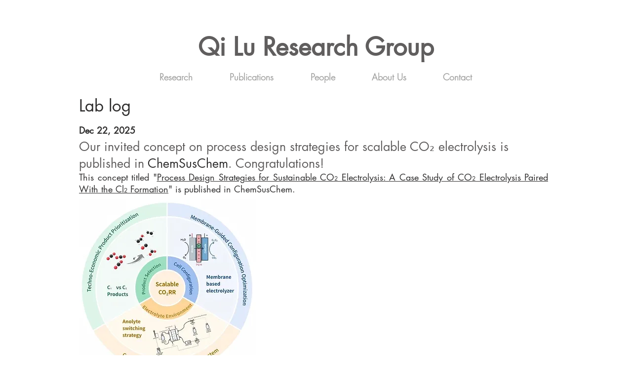

--- FILE ---
content_type: text/html; charset=UTF-8
request_url: https://www.qi-lu-research-group.net/lab-log
body_size: 107694
content:
<!DOCTYPE html>
<html lang="en">
<head>
  
  <!-- SEO Tags -->
  <title>Lab Log | qi-lu-group</title>
  <link rel="canonical" href="https://www.qi-lu-research-group.net/lab-log"/>
  <meta property="og:title" content="Lab Log | qi-lu-group"/>
  <meta property="og:url" content="https://www.qi-lu-research-group.net/lab-log"/>
  <meta property="og:site_name" content="qi-lu-group"/>
  <meta property="og:type" content="website"/>
  <meta name="keywords" content="CO2 Reduction, Chemical Engineering, Fuel Cell, Qi Lu, Renewable Energy"/>
  <meta name="twitter:card" content="summary_large_image"/>
  <meta name="twitter:title" content="Lab Log | qi-lu-group"/>

  
  <meta charset='utf-8'>
  <meta name="viewport" content="width=device-width, initial-scale=1" id="wixDesktopViewport" />
  <meta http-equiv="X-UA-Compatible" content="IE=edge">
  <meta name="generator" content="Wix.com Website Builder"/>

  <link rel="icon" sizes="192x192" href="https://static.wixstatic.com/media/a9e720_82473fea6b4c403daba82928fad81ccb.png/v1/fill/w_192%2Ch_192%2Clg_1%2Cusm_0.66_1.00_0.01/a9e720_82473fea6b4c403daba82928fad81ccb.png" type="image/png"/>
  <link rel="shortcut icon" href="https://static.wixstatic.com/media/a9e720_82473fea6b4c403daba82928fad81ccb.png/v1/fill/w_192%2Ch_192%2Clg_1%2Cusm_0.66_1.00_0.01/a9e720_82473fea6b4c403daba82928fad81ccb.png" type="image/png"/>
  <link rel="apple-touch-icon" href="https://static.wixstatic.com/media/a9e720_82473fea6b4c403daba82928fad81ccb.png/v1/fill/w_180%2Ch_180%2Clg_1%2Cusm_0.66_1.00_0.01/a9e720_82473fea6b4c403daba82928fad81ccb.png" type="image/png"/>

  <!-- Safari Pinned Tab Icon -->
  <!-- <link rel="mask-icon" href="https://static.wixstatic.com/media/a9e720_82473fea6b4c403daba82928fad81ccb.png/v1/fill/w_192%2Ch_192%2Clg_1%2Cusm_0.66_1.00_0.01/a9e720_82473fea6b4c403daba82928fad81ccb.png"> -->

  <!-- Original trials -->
  


  <!-- Segmenter Polyfill -->
  <script>
    if (!window.Intl || !window.Intl.Segmenter) {
      (function() {
        var script = document.createElement('script');
        script.src = 'https://static.parastorage.com/unpkg/@formatjs/intl-segmenter@11.7.10/polyfill.iife.js';
        document.head.appendChild(script);
      })();
    }
  </script>

  <!-- Legacy Polyfills -->
  <script nomodule="" src="https://static.parastorage.com/unpkg/core-js-bundle@3.2.1/minified.js"></script>
  <script nomodule="" src="https://static.parastorage.com/unpkg/focus-within-polyfill@5.0.9/dist/focus-within-polyfill.js"></script>

  <!-- Performance API Polyfills -->
  <script>
  (function () {
    var noop = function noop() {};
    if ("performance" in window === false) {
      window.performance = {};
    }
    window.performance.mark = performance.mark || noop;
    window.performance.measure = performance.measure || noop;
    if ("now" in window.performance === false) {
      var nowOffset = Date.now();
      if (performance.timing && performance.timing.navigationStart) {
        nowOffset = performance.timing.navigationStart;
      }
      window.performance.now = function now() {
        return Date.now() - nowOffset;
      };
    }
  })();
  </script>

  <!-- Globals Definitions -->
  <script>
    (function () {
      var now = Date.now()
      window.initialTimestamps = {
        initialTimestamp: now,
        initialRequestTimestamp: Math.round(performance.timeOrigin ? performance.timeOrigin : now - performance.now())
      }

      window.thunderboltTag = "libs-releases-GA-local"
      window.thunderboltVersion = "1.16780.0"
    })();
  </script>

  <!-- Essential Viewer Model -->
  <script type="application/json" id="wix-essential-viewer-model">{"fleetConfig":{"fleetName":"thunderbolt-seo-isolated-renderer","type":"GA","code":0},"mode":{"qa":false,"enableTestApi":false,"debug":false,"ssrIndicator":false,"ssrOnly":false,"siteAssetsFallback":"enable","versionIndicator":false},"componentsLibrariesTopology":[{"artifactId":"editor-elements","namespace":"wixui","url":"https:\/\/static.parastorage.com\/services\/editor-elements\/1.14853.0"},{"artifactId":"editor-elements","namespace":"dsgnsys","url":"https:\/\/static.parastorage.com\/services\/editor-elements\/1.14853.0"}],"siteFeaturesConfigs":{"sessionManager":{"isRunningInDifferentSiteContext":false}},"language":{"userLanguage":"en"},"siteAssets":{"clientTopology":{"mediaRootUrl":"https:\/\/static.wixstatic.com","staticMediaUrl":"https:\/\/static.wixstatic.com\/media","moduleRepoUrl":"https:\/\/static.parastorage.com\/unpkg","fileRepoUrl":"https:\/\/static.parastorage.com\/services","viewerAppsUrl":"https:\/\/viewer-apps.parastorage.com","viewerAssetsUrl":"https:\/\/viewer-assets.parastorage.com","siteAssetsUrl":"https:\/\/siteassets.parastorage.com","pageJsonServerUrls":["https:\/\/pages.parastorage.com","https:\/\/staticorigin.wixstatic.com","https:\/\/www.qi-lu-research-group.net","https:\/\/fallback.wix.com\/wix-html-editor-pages-webapp\/page"],"pathOfTBModulesInFileRepoForFallback":"wix-thunderbolt\/dist\/"}},"siteFeatures":["accessibility","appMonitoring","assetsLoader","businessLogger","captcha","clickHandlerRegistrar","commonConfig","componentsLoader","componentsRegistry","consentPolicy","cyclicTabbing","domSelectors","environmentWixCodeSdk","environment","locationWixCodeSdk","mpaNavigation","navigationManager","navigationPhases","ooi","pages","panorama","passwordProtectedPage","protectedPages","renderer","reporter","router","scrollRestoration","seoWixCodeSdk","seo","sessionManager","siteMembersWixCodeSdk","siteMembers","siteScrollBlocker","siteWixCodeSdk","speculationRules","ssrCache","stores","structureApi","thunderboltInitializer","tpaCommons","translations","usedPlatformApis","warmupData","windowMessageRegistrar","windowWixCodeSdk","wixCustomElementComponent","wixEmbedsApi","componentsReact","platform"],"site":{"externalBaseUrl":"https:\/\/www.qi-lu-research-group.net","isSEO":true},"media":{"staticMediaUrl":"https:\/\/static.wixstatic.com\/media","mediaRootUrl":"https:\/\/static.wixstatic.com\/","staticVideoUrl":"https:\/\/video.wixstatic.com\/"},"requestUrl":"https:\/\/www.qi-lu-research-group.net\/lab-log","rollout":{"siteAssetsVersionsRollout":false,"isDACRollout":0,"isTBRollout":false},"commonConfig":{"brand":"wix","host":"VIEWER","bsi":"","consentPolicy":{},"consentPolicyHeader":{},"siteRevision":"1358","renderingFlow":"NONE","language":"en","locale":"en"},"interactionSampleRatio":0.01,"dynamicModelUrl":"https:\/\/www.qi-lu-research-group.net\/_api\/v2\/dynamicmodel","accessTokensUrl":"https:\/\/www.qi-lu-research-group.net\/_api\/v1\/access-tokens","isExcludedFromSecurityExperiments":false,"experiments":{"specs.thunderbolt.hardenFetchAndXHR":true,"specs.thunderbolt.securityExperiments":true}}</script>
  <script>window.viewerModel = JSON.parse(document.getElementById('wix-essential-viewer-model').textContent)</script>

  <script>
    window.commonConfig = viewerModel.commonConfig
  </script>

  
  <!-- BEGIN handleAccessTokens bundle -->

  <script data-url="https://static.parastorage.com/services/wix-thunderbolt/dist/handleAccessTokens.inline.4f2f9a53.bundle.min.js">(()=>{"use strict";function e(e){let{context:o,property:r,value:n,enumerable:i=!0}=e,c=e.get,l=e.set;if(!r||void 0===n&&!c&&!l)return new Error("property and value are required");let a=o||globalThis,s=a?.[r],u={};if(void 0!==n)u.value=n;else{if(c){let e=t(c);e&&(u.get=e)}if(l){let e=t(l);e&&(u.set=e)}}let p={...u,enumerable:i||!1,configurable:!1};void 0!==n&&(p.writable=!1);try{Object.defineProperty(a,r,p)}catch(e){return e instanceof TypeError?s:e}return s}function t(e,t){return"function"==typeof e?e:!0===e?.async&&"function"==typeof e.func?t?async function(t){return e.func(t)}:async function(){return e.func()}:"function"==typeof e?.func?e.func:void 0}try{e({property:"strictDefine",value:e})}catch{}try{e({property:"defineStrictObject",value:r})}catch{}try{e({property:"defineStrictMethod",value:n})}catch{}var o=["toString","toLocaleString","valueOf","constructor","prototype"];function r(t){let{context:n,property:c,propertiesToExclude:l=[],skipPrototype:a=!1,hardenPrototypePropertiesToExclude:s=[]}=t;if(!c)return new Error("property is required");let u=(n||globalThis)[c],p={},f=i(n,c);u&&("object"==typeof u||"function"==typeof u)&&Reflect.ownKeys(u).forEach(t=>{if(!l.includes(t)&&!o.includes(t)){let o=i(u,t);if(o&&(o.writable||o.configurable)){let{value:r,get:n,set:i,enumerable:c=!1}=o,l={};void 0!==r?l.value=r:n?l.get=n:i&&(l.set=i);try{let o=e({context:u,property:t,...l,enumerable:c});p[t]=o}catch(e){if(!(e instanceof TypeError))throw e;try{p[t]=o.value||o.get||o.set}catch{}}}}});let d={originalObject:u,originalProperties:p};if(!a&&void 0!==u?.prototype){let e=r({context:u,property:"prototype",propertiesToExclude:s,skipPrototype:!0});e instanceof Error||(d.originalPrototype=e?.originalObject,d.originalPrototypeProperties=e?.originalProperties)}return e({context:n,property:c,value:u,enumerable:f?.enumerable}),d}function n(t,o){let r=(o||globalThis)[t],n=i(o||globalThis,t);return r&&n&&(n.writable||n.configurable)?(Object.freeze(r),e({context:globalThis,property:t,value:r})):r}function i(e,t){if(e&&t)try{return Reflect.getOwnPropertyDescriptor(e,t)}catch{return}}function c(e){if("string"!=typeof e)return e;try{return decodeURIComponent(e).toLowerCase().trim()}catch{return e.toLowerCase().trim()}}function l(e,t){let o="";if("string"==typeof e)o=e.split("=")[0]?.trim()||"";else{if(!e||"string"!=typeof e.name)return!1;o=e.name}return t.has(c(o)||"")}function a(e,t){let o;return o="string"==typeof e?e.split(";").map(e=>e.trim()).filter(e=>e.length>0):e||[],o.filter(e=>!l(e,t))}var s=null;function u(){return null===s&&(s=typeof Document>"u"?void 0:Object.getOwnPropertyDescriptor(Document.prototype,"cookie")),s}function p(t,o){if(!globalThis?.cookieStore)return;let r=globalThis.cookieStore.get.bind(globalThis.cookieStore),n=globalThis.cookieStore.getAll.bind(globalThis.cookieStore),i=globalThis.cookieStore.set.bind(globalThis.cookieStore),c=globalThis.cookieStore.delete.bind(globalThis.cookieStore);return e({context:globalThis.CookieStore.prototype,property:"get",value:async function(e){return l(("string"==typeof e?e:e.name)||"",t)?null:r.call(this,e)},enumerable:!0}),e({context:globalThis.CookieStore.prototype,property:"getAll",value:async function(){return a(await n.apply(this,Array.from(arguments)),t)},enumerable:!0}),e({context:globalThis.CookieStore.prototype,property:"set",value:async function(){let e=Array.from(arguments);if(!l(1===e.length?e[0].name:e[0],t))return i.apply(this,e);o&&console.warn(o)},enumerable:!0}),e({context:globalThis.CookieStore.prototype,property:"delete",value:async function(){let e=Array.from(arguments);if(!l(1===e.length?e[0].name:e[0],t))return c.apply(this,e)},enumerable:!0}),e({context:globalThis.cookieStore,property:"prototype",value:globalThis.CookieStore.prototype,enumerable:!1}),e({context:globalThis,property:"cookieStore",value:globalThis.cookieStore,enumerable:!0}),{get:r,getAll:n,set:i,delete:c}}var f=["TextEncoder","TextDecoder","XMLHttpRequestEventTarget","EventTarget","URL","JSON","Reflect","Object","Array","Map","Set","WeakMap","WeakSet","Promise","Symbol","Error"],d=["addEventListener","removeEventListener","dispatchEvent","encodeURI","encodeURIComponent","decodeURI","decodeURIComponent"];const y=(e,t)=>{try{const o=t?t.get.call(document):document.cookie;return o.split(";").map(e=>e.trim()).filter(t=>t?.startsWith(e))[0]?.split("=")[1]}catch(e){return""}},g=(e="",t="",o="/")=>`${e}=; ${t?`domain=${t};`:""} max-age=0; path=${o}; expires=Thu, 01 Jan 1970 00:00:01 GMT`;function m(){(function(){if("undefined"!=typeof window){const e=performance.getEntriesByType("navigation")[0];return"back_forward"===(e?.type||"")}return!1})()&&function(){const{counter:e}=function(){const e=b("getItem");if(e){const[t,o]=e.split("-"),r=o?parseInt(o,10):0;if(r>=3){const e=t?Number(t):0;if(Date.now()-e>6e4)return{counter:0}}return{counter:r}}return{counter:0}}();e<3?(!function(e=1){b("setItem",`${Date.now()}-${e}`)}(e+1),window.location.reload()):console.error("ATS: Max reload attempts reached")}()}function b(e,t){try{return sessionStorage[e]("reload",t||"")}catch(e){console.error("ATS: Error calling sessionStorage:",e)}}const h="client-session-bind",v="sec-fetch-unsupported",{experiments:w}=window.viewerModel,T=[h,"client-binding",v,"svSession","smSession","server-session-bind","wixSession2","wixSession3"].map(e=>e.toLowerCase()),{cookie:S}=function(t,o){let r=new Set(t);return e({context:document,property:"cookie",set:{func:e=>function(e,t,o,r){let n=u(),i=c(t.split(";")[0]||"")||"";[...o].every(e=>!i.startsWith(e.toLowerCase()))&&n?.set?n.set.call(e,t):r&&console.warn(r)}(document,e,r,o)},get:{func:()=>function(e,t){let o=u();if(!o?.get)throw new Error("Cookie descriptor or getter not available");return a(o.get.call(e),t).join("; ")}(document,r)},enumerable:!0}),{cookieStore:p(r,o),cookie:u()}}(T),k="tbReady",x="security_overrideGlobals",{experiments:E,siteFeaturesConfigs:C,accessTokensUrl:P}=window.viewerModel,R=P,M={},O=(()=>{const e=y(h,S);if(w["specs.thunderbolt.browserCacheReload"]){y(v,S)||e?b("removeItem"):m()}return(()=>{const e=g(h),t=g(h,location.hostname);S.set.call(document,e),S.set.call(document,t)})(),e})();O&&(M["client-binding"]=O);const D=fetch;addEventListener(k,function e(t){const{logger:o}=t.detail;try{window.tb.init({fetch:D,fetchHeaders:M})}catch(e){const t=new Error("TB003");o.meter(`${x}_${t.message}`,{paramsOverrides:{errorType:x,eventString:t.message}}),window?.viewerModel?.mode.debug&&console.error(e)}finally{removeEventListener(k,e)}}),E["specs.thunderbolt.hardenFetchAndXHR"]||(window.fetchDynamicModel=()=>C.sessionManager.isRunningInDifferentSiteContext?Promise.resolve({}):fetch(R,{credentials:"same-origin",headers:M}).then(function(e){if(!e.ok)throw new Error(`[${e.status}]${e.statusText}`);return e.json()}),window.dynamicModelPromise=window.fetchDynamicModel())})();
//# sourceMappingURL=https://static.parastorage.com/services/wix-thunderbolt/dist/handleAccessTokens.inline.4f2f9a53.bundle.min.js.map</script>

<!-- END handleAccessTokens bundle -->

<!-- BEGIN overrideGlobals bundle -->

<script data-url="https://static.parastorage.com/services/wix-thunderbolt/dist/overrideGlobals.inline.ec13bfcf.bundle.min.js">(()=>{"use strict";function e(e){let{context:r,property:o,value:n,enumerable:i=!0}=e,c=e.get,a=e.set;if(!o||void 0===n&&!c&&!a)return new Error("property and value are required");let l=r||globalThis,u=l?.[o],s={};if(void 0!==n)s.value=n;else{if(c){let e=t(c);e&&(s.get=e)}if(a){let e=t(a);e&&(s.set=e)}}let p={...s,enumerable:i||!1,configurable:!1};void 0!==n&&(p.writable=!1);try{Object.defineProperty(l,o,p)}catch(e){return e instanceof TypeError?u:e}return u}function t(e,t){return"function"==typeof e?e:!0===e?.async&&"function"==typeof e.func?t?async function(t){return e.func(t)}:async function(){return e.func()}:"function"==typeof e?.func?e.func:void 0}try{e({property:"strictDefine",value:e})}catch{}try{e({property:"defineStrictObject",value:o})}catch{}try{e({property:"defineStrictMethod",value:n})}catch{}var r=["toString","toLocaleString","valueOf","constructor","prototype"];function o(t){let{context:n,property:c,propertiesToExclude:a=[],skipPrototype:l=!1,hardenPrototypePropertiesToExclude:u=[]}=t;if(!c)return new Error("property is required");let s=(n||globalThis)[c],p={},f=i(n,c);s&&("object"==typeof s||"function"==typeof s)&&Reflect.ownKeys(s).forEach(t=>{if(!a.includes(t)&&!r.includes(t)){let r=i(s,t);if(r&&(r.writable||r.configurable)){let{value:o,get:n,set:i,enumerable:c=!1}=r,a={};void 0!==o?a.value=o:n?a.get=n:i&&(a.set=i);try{let r=e({context:s,property:t,...a,enumerable:c});p[t]=r}catch(e){if(!(e instanceof TypeError))throw e;try{p[t]=r.value||r.get||r.set}catch{}}}}});let d={originalObject:s,originalProperties:p};if(!l&&void 0!==s?.prototype){let e=o({context:s,property:"prototype",propertiesToExclude:u,skipPrototype:!0});e instanceof Error||(d.originalPrototype=e?.originalObject,d.originalPrototypeProperties=e?.originalProperties)}return e({context:n,property:c,value:s,enumerable:f?.enumerable}),d}function n(t,r){let o=(r||globalThis)[t],n=i(r||globalThis,t);return o&&n&&(n.writable||n.configurable)?(Object.freeze(o),e({context:globalThis,property:t,value:o})):o}function i(e,t){if(e&&t)try{return Reflect.getOwnPropertyDescriptor(e,t)}catch{return}}function c(e){if("string"!=typeof e)return e;try{return decodeURIComponent(e).toLowerCase().trim()}catch{return e.toLowerCase().trim()}}function a(e,t){return e instanceof Headers?e.forEach((r,o)=>{l(o,t)||e.delete(o)}):Object.keys(e).forEach(r=>{l(r,t)||delete e[r]}),e}function l(e,t){return!t.has(c(e)||"")}function u(e,t){let r=!0,o=function(e){let t,r;if(globalThis.Request&&e instanceof Request)t=e.url;else{if("function"!=typeof e?.toString)throw new Error("Unsupported type for url");t=e.toString()}try{return new URL(t).pathname}catch{return r=t.replace(/#.+/gi,"").split("?").shift(),r.startsWith("/")?r:`/${r}`}}(e),n=c(o);return n&&t.some(e=>n.includes(e))&&(r=!1),r}function s(t,r,o){let n=fetch,i=XMLHttpRequest,c=new Set(r);function s(){let e=new i,r=e.open,n=e.setRequestHeader;return e.open=function(){let n=Array.from(arguments),i=n[1];if(n.length<2||u(i,t))return r.apply(e,n);throw new Error(o||`Request not allowed for path ${i}`)},e.setRequestHeader=function(t,r){l(decodeURIComponent(t),c)&&n.call(e,t,r)},e}return e({property:"fetch",value:function(){let e=function(e,t){return globalThis.Request&&e[0]instanceof Request&&e[0]?.headers?a(e[0].headers,t):e[1]?.headers&&a(e[1].headers,t),e}(arguments,c);return u(arguments[0],t)?n.apply(globalThis,Array.from(e)):new Promise((e,t)=>{t(new Error(o||`Request not allowed for path ${arguments[0]}`))})},enumerable:!0}),e({property:"XMLHttpRequest",value:s,enumerable:!0}),Object.keys(i).forEach(e=>{s[e]=i[e]}),{fetch:n,XMLHttpRequest:i}}var p=["TextEncoder","TextDecoder","XMLHttpRequestEventTarget","EventTarget","URL","JSON","Reflect","Object","Array","Map","Set","WeakMap","WeakSet","Promise","Symbol","Error"],f=["addEventListener","removeEventListener","dispatchEvent","encodeURI","encodeURIComponent","decodeURI","decodeURIComponent"];const d=function(){let t=globalThis.open,r=document.open;function o(e,r,o){let n="string"!=typeof e,i=t.call(window,e,r,o);return n||e&&function(e){return e.startsWith("//")&&/(?:[a-z0-9](?:[a-z0-9-]{0,61}[a-z0-9])?\.)+[a-z0-9][a-z0-9-]{0,61}[a-z0-9]/g.test(`${location.protocol}:${e}`)&&(e=`${location.protocol}${e}`),!e.startsWith("http")||new URL(e).hostname===location.hostname}(e)?{}:i}return e({property:"open",value:o,context:globalThis,enumerable:!0}),e({property:"open",value:function(e,t,n){return e?o(e,t,n):r.call(document,e||"",t||"",n||"")},context:document,enumerable:!0}),{open:t,documentOpen:r}},y=function(){let t=document.createElement,r=Element.prototype.setAttribute,o=Element.prototype.setAttributeNS;return e({property:"createElement",context:document,value:function(n,i){let a=t.call(document,n,i);if("iframe"===c(n)){e({property:"srcdoc",context:a,get:()=>"",set:()=>{console.warn("`srcdoc` is not allowed in iframe elements.")}});let t=function(e,t){"srcdoc"!==e.toLowerCase()?r.call(a,e,t):console.warn("`srcdoc` attribute is not allowed to be set.")},n=function(e,t,r){"srcdoc"!==t.toLowerCase()?o.call(a,e,t,r):console.warn("`srcdoc` attribute is not allowed to be set.")};a.setAttribute=t,a.setAttributeNS=n}return a},enumerable:!0}),{createElement:t,setAttribute:r,setAttributeNS:o}},m=["client-binding"],b=["/_api/v1/access-tokens","/_api/v2/dynamicmodel","/_api/one-app-session-web/v3/businesses"],h=function(){let t=setTimeout,r=setInterval;return o("setTimeout",0,globalThis),o("setInterval",0,globalThis),{setTimeout:t,setInterval:r};function o(t,r,o){let n=o||globalThis,i=n[t];if(!i||"function"!=typeof i)throw new Error(`Function ${t} not found or is not a function`);e({property:t,value:function(){let e=Array.from(arguments);if("string"!=typeof e[r])return i.apply(n,e);console.warn(`Calling ${t} with a String Argument at index ${r} is not allowed`)},context:o,enumerable:!0})}},v=function(){if(navigator&&"serviceWorker"in navigator){let t=navigator.serviceWorker.register;return e({context:navigator.serviceWorker,property:"register",value:function(){console.log("Service worker registration is not allowed")},enumerable:!0}),{register:t}}return{}};performance.mark("overrideGlobals started");const{isExcludedFromSecurityExperiments:g,experiments:w}=window.viewerModel,E=!g&&w["specs.thunderbolt.securityExperiments"];try{d(),E&&y(),w["specs.thunderbolt.hardenFetchAndXHR"]&&E&&s(b,m),v(),(e=>{let t=[],r=[];r=r.concat(["TextEncoder","TextDecoder"]),e&&(r=r.concat(["XMLHttpRequestEventTarget","EventTarget"])),r=r.concat(["URL","JSON"]),e&&(t=t.concat(["addEventListener","removeEventListener"])),t=t.concat(["encodeURI","encodeURIComponent","decodeURI","decodeURIComponent"]),r=r.concat(["String","Number"]),e&&r.push("Object"),r=r.concat(["Reflect"]),t.forEach(e=>{n(e),["addEventListener","removeEventListener"].includes(e)&&n(e,document)}),r.forEach(e=>{o({property:e})})})(E),E&&h()}catch(e){window?.viewerModel?.mode.debug&&console.error(e);const t=new Error("TB006");window.fedops?.reportError(t,"security_overrideGlobals"),window.Sentry?window.Sentry.captureException(t):globalThis.defineStrictProperty("sentryBuffer",[t],window,!1)}performance.mark("overrideGlobals ended")})();
//# sourceMappingURL=https://static.parastorage.com/services/wix-thunderbolt/dist/overrideGlobals.inline.ec13bfcf.bundle.min.js.map</script>

<!-- END overrideGlobals bundle -->


  
  <script>
    window.commonConfig = viewerModel.commonConfig

	
  </script>

  <!-- Initial CSS -->
  <style data-url="https://static.parastorage.com/services/wix-thunderbolt/dist/main.347af09f.min.css">@keyframes slide-horizontal-new{0%{transform:translateX(100%)}}@keyframes slide-horizontal-old{80%{opacity:1}to{opacity:0;transform:translateX(-100%)}}@keyframes slide-vertical-new{0%{transform:translateY(-100%)}}@keyframes slide-vertical-old{80%{opacity:1}to{opacity:0;transform:translateY(100%)}}@keyframes out-in-new{0%{opacity:0}}@keyframes out-in-old{to{opacity:0}}:root:active-view-transition{view-transition-name:none}::view-transition{pointer-events:none}:root:active-view-transition::view-transition-new(page-group),:root:active-view-transition::view-transition-old(page-group){animation-duration:.6s;cursor:wait;pointer-events:all}:root:active-view-transition-type(SlideHorizontal)::view-transition-old(page-group){animation:slide-horizontal-old .6s cubic-bezier(.83,0,.17,1) forwards;mix-blend-mode:normal}:root:active-view-transition-type(SlideHorizontal)::view-transition-new(page-group){animation:slide-horizontal-new .6s cubic-bezier(.83,0,.17,1) backwards;mix-blend-mode:normal}:root:active-view-transition-type(SlideVertical)::view-transition-old(page-group){animation:slide-vertical-old .6s cubic-bezier(.83,0,.17,1) forwards;mix-blend-mode:normal}:root:active-view-transition-type(SlideVertical)::view-transition-new(page-group){animation:slide-vertical-new .6s cubic-bezier(.83,0,.17,1) backwards;mix-blend-mode:normal}:root:active-view-transition-type(OutIn)::view-transition-old(page-group){animation:out-in-old .35s cubic-bezier(.22,1,.36,1) forwards}:root:active-view-transition-type(OutIn)::view-transition-new(page-group){animation:out-in-new .35s cubic-bezier(.64,0,.78,0) .35s backwards}@media(prefers-reduced-motion:reduce){::view-transition-group(*),::view-transition-new(*),::view-transition-old(*){animation:none!important}}body,html{background:transparent;border:0;margin:0;outline:0;padding:0;vertical-align:baseline}body{--scrollbar-width:0px;font-family:Arial,Helvetica,sans-serif;font-size:10px}body,html{height:100%}body{overflow-x:auto;overflow-y:scroll}body:not(.responsive) #site-root{min-width:var(--site-width);width:100%}body:not([data-js-loaded]) [data-hide-prejs]{visibility:hidden}interact-element{display:contents}#SITE_CONTAINER{position:relative}:root{--one-unit:1vw;--section-max-width:9999px;--spx-stopper-max:9999px;--spx-stopper-min:0px;--browser-zoom:1}@supports(-webkit-appearance:none) and (stroke-color:transparent){:root{--safari-sticky-fix:opacity;--experimental-safari-sticky-fix:translateZ(0)}}@supports(container-type:inline-size){:root{--one-unit:1cqw}}[id^=oldHoverBox-]{mix-blend-mode:plus-lighter;transition:opacity .5s ease,visibility .5s ease}[data-mesh-id$=inlineContent-gridContainer]:has(>[id^=oldHoverBox-]){isolation:isolate}</style>
<style data-url="https://static.parastorage.com/services/wix-thunderbolt/dist/main.renderer.9cb0985f.min.css">a,abbr,acronym,address,applet,b,big,blockquote,button,caption,center,cite,code,dd,del,dfn,div,dl,dt,em,fieldset,font,footer,form,h1,h2,h3,h4,h5,h6,header,i,iframe,img,ins,kbd,label,legend,li,nav,object,ol,p,pre,q,s,samp,section,small,span,strike,strong,sub,sup,table,tbody,td,tfoot,th,thead,title,tr,tt,u,ul,var{background:transparent;border:0;margin:0;outline:0;padding:0;vertical-align:baseline}input,select,textarea{box-sizing:border-box;font-family:Helvetica,Arial,sans-serif}ol,ul{list-style:none}blockquote,q{quotes:none}ins{text-decoration:none}del{text-decoration:line-through}table{border-collapse:collapse;border-spacing:0}a{cursor:pointer;text-decoration:none}.testStyles{overflow-y:hidden}.reset-button{-webkit-appearance:none;background:none;border:0;color:inherit;font:inherit;line-height:normal;outline:0;overflow:visible;padding:0;-webkit-user-select:none;-moz-user-select:none;-ms-user-select:none}:focus{outline:none}body.device-mobile-optimized:not(.disable-site-overflow){overflow-x:hidden;overflow-y:scroll}body.device-mobile-optimized:not(.responsive) #SITE_CONTAINER{margin-left:auto;margin-right:auto;overflow-x:visible;position:relative;width:320px}body.device-mobile-optimized:not(.responsive):not(.blockSiteScrolling) #SITE_CONTAINER{margin-top:0}body.device-mobile-optimized>*{max-width:100%!important}body.device-mobile-optimized #site-root{overflow-x:hidden;overflow-y:hidden}@supports(overflow:clip){body.device-mobile-optimized #site-root{overflow-x:clip;overflow-y:clip}}body.device-mobile-non-optimized #SITE_CONTAINER #site-root{overflow-x:clip;overflow-y:clip}body.device-mobile-non-optimized.fullScreenMode{background-color:#5f6360}body.device-mobile-non-optimized.fullScreenMode #MOBILE_ACTIONS_MENU,body.device-mobile-non-optimized.fullScreenMode #SITE_BACKGROUND,body.device-mobile-non-optimized.fullScreenMode #site-root,body.fullScreenMode #WIX_ADS{visibility:hidden}body.fullScreenMode{overflow-x:hidden!important;overflow-y:hidden!important}body.fullScreenMode.device-mobile-optimized #TINY_MENU{opacity:0;pointer-events:none}body.fullScreenMode-scrollable.device-mobile-optimized{overflow-x:hidden!important;overflow-y:auto!important}body.fullScreenMode-scrollable.device-mobile-optimized #masterPage,body.fullScreenMode-scrollable.device-mobile-optimized #site-root{overflow-x:hidden!important;overflow-y:hidden!important}body.fullScreenMode-scrollable.device-mobile-optimized #SITE_BACKGROUND,body.fullScreenMode-scrollable.device-mobile-optimized #masterPage{height:auto!important}body.fullScreenMode-scrollable.device-mobile-optimized #masterPage.mesh-layout{height:0!important}body.blockSiteScrolling,body.siteScrollingBlocked{position:fixed;width:100%}body.blockSiteScrolling #SITE_CONTAINER{margin-top:calc(var(--blocked-site-scroll-margin-top)*-1)}#site-root{margin:0 auto;min-height:100%;position:relative;top:var(--wix-ads-height)}#site-root img:not([src]){visibility:hidden}#site-root svg img:not([src]){visibility:visible}.auto-generated-link{color:inherit}#SCROLL_TO_BOTTOM,#SCROLL_TO_TOP{height:0}.has-click-trigger{cursor:pointer}.fullScreenOverlay{bottom:0;display:flex;justify-content:center;left:0;overflow-y:hidden;position:fixed;right:0;top:-60px;z-index:1005}.fullScreenOverlay>.fullScreenOverlayContent{bottom:0;left:0;margin:0 auto;overflow:hidden;position:absolute;right:0;top:60px;transform:translateZ(0)}[data-mesh-id$=centeredContent],[data-mesh-id$=form],[data-mesh-id$=inlineContent]{pointer-events:none;position:relative}[data-mesh-id$=-gridWrapper],[data-mesh-id$=-rotated-wrapper]{pointer-events:none}[data-mesh-id$=-gridContainer]>*,[data-mesh-id$=-rotated-wrapper]>*,[data-mesh-id$=inlineContent]>:not([data-mesh-id$=-gridContainer]){pointer-events:auto}.device-mobile-optimized #masterPage.mesh-layout #SOSP_CONTAINER_CUSTOM_ID{grid-area:2/1/3/2;-ms-grid-row:2;position:relative}#masterPage.mesh-layout{-ms-grid-rows:max-content max-content min-content max-content;-ms-grid-columns:100%;align-items:start;display:-ms-grid;display:grid;grid-template-columns:100%;grid-template-rows:max-content max-content min-content max-content;justify-content:stretch}#masterPage.mesh-layout #PAGES_CONTAINER,#masterPage.mesh-layout #SITE_FOOTER-placeholder,#masterPage.mesh-layout #SITE_FOOTER_WRAPPER,#masterPage.mesh-layout #SITE_HEADER-placeholder,#masterPage.mesh-layout #SITE_HEADER_WRAPPER,#masterPage.mesh-layout #SOSP_CONTAINER_CUSTOM_ID[data-state~=mobileView],#masterPage.mesh-layout #soapAfterPagesContainer,#masterPage.mesh-layout #soapBeforePagesContainer{-ms-grid-row-align:start;-ms-grid-column-align:start;-ms-grid-column:1}#masterPage.mesh-layout #SITE_HEADER-placeholder,#masterPage.mesh-layout #SITE_HEADER_WRAPPER{grid-area:1/1/2/2;-ms-grid-row:1}#masterPage.mesh-layout #PAGES_CONTAINER,#masterPage.mesh-layout #soapAfterPagesContainer,#masterPage.mesh-layout #soapBeforePagesContainer{grid-area:3/1/4/2;-ms-grid-row:3}#masterPage.mesh-layout #soapAfterPagesContainer,#masterPage.mesh-layout #soapBeforePagesContainer{width:100%}#masterPage.mesh-layout #PAGES_CONTAINER{align-self:stretch}#masterPage.mesh-layout main#PAGES_CONTAINER{display:block}#masterPage.mesh-layout #SITE_FOOTER-placeholder,#masterPage.mesh-layout #SITE_FOOTER_WRAPPER{grid-area:4/1/5/2;-ms-grid-row:4}#masterPage.mesh-layout #SITE_PAGES,#masterPage.mesh-layout [data-mesh-id=PAGES_CONTAINERcenteredContent],#masterPage.mesh-layout [data-mesh-id=PAGES_CONTAINERinlineContent]{height:100%}#masterPage.mesh-layout.desktop>*{width:100%}#masterPage.mesh-layout #PAGES_CONTAINER,#masterPage.mesh-layout #SITE_FOOTER,#masterPage.mesh-layout #SITE_FOOTER_WRAPPER,#masterPage.mesh-layout #SITE_HEADER,#masterPage.mesh-layout #SITE_HEADER_WRAPPER,#masterPage.mesh-layout #SITE_PAGES,#masterPage.mesh-layout #masterPageinlineContent{position:relative}#masterPage.mesh-layout #SITE_HEADER{grid-area:1/1/2/2}#masterPage.mesh-layout #SITE_FOOTER{grid-area:4/1/5/2}#masterPage.mesh-layout.overflow-x-clip #SITE_FOOTER,#masterPage.mesh-layout.overflow-x-clip #SITE_HEADER{overflow-x:clip}[data-z-counter]{z-index:0}[data-z-counter="0"]{z-index:auto}.wixSiteProperties{-webkit-font-smoothing:antialiased;-moz-osx-font-smoothing:grayscale}:root{--wst-button-color-fill-primary:rgb(var(--color_48));--wst-button-color-border-primary:rgb(var(--color_49));--wst-button-color-text-primary:rgb(var(--color_50));--wst-button-color-fill-primary-hover:rgb(var(--color_51));--wst-button-color-border-primary-hover:rgb(var(--color_52));--wst-button-color-text-primary-hover:rgb(var(--color_53));--wst-button-color-fill-primary-disabled:rgb(var(--color_54));--wst-button-color-border-primary-disabled:rgb(var(--color_55));--wst-button-color-text-primary-disabled:rgb(var(--color_56));--wst-button-color-fill-secondary:rgb(var(--color_57));--wst-button-color-border-secondary:rgb(var(--color_58));--wst-button-color-text-secondary:rgb(var(--color_59));--wst-button-color-fill-secondary-hover:rgb(var(--color_60));--wst-button-color-border-secondary-hover:rgb(var(--color_61));--wst-button-color-text-secondary-hover:rgb(var(--color_62));--wst-button-color-fill-secondary-disabled:rgb(var(--color_63));--wst-button-color-border-secondary-disabled:rgb(var(--color_64));--wst-button-color-text-secondary-disabled:rgb(var(--color_65));--wst-color-fill-base-1:rgb(var(--color_36));--wst-color-fill-base-2:rgb(var(--color_37));--wst-color-fill-base-shade-1:rgb(var(--color_38));--wst-color-fill-base-shade-2:rgb(var(--color_39));--wst-color-fill-base-shade-3:rgb(var(--color_40));--wst-color-fill-accent-1:rgb(var(--color_41));--wst-color-fill-accent-2:rgb(var(--color_42));--wst-color-fill-accent-3:rgb(var(--color_43));--wst-color-fill-accent-4:rgb(var(--color_44));--wst-color-fill-background-primary:rgb(var(--color_11));--wst-color-fill-background-secondary:rgb(var(--color_12));--wst-color-text-primary:rgb(var(--color_15));--wst-color-text-secondary:rgb(var(--color_14));--wst-color-action:rgb(var(--color_18));--wst-color-disabled:rgb(var(--color_39));--wst-color-title:rgb(var(--color_45));--wst-color-subtitle:rgb(var(--color_46));--wst-color-line:rgb(var(--color_47));--wst-font-style-h2:var(--font_2);--wst-font-style-h3:var(--font_3);--wst-font-style-h4:var(--font_4);--wst-font-style-h5:var(--font_5);--wst-font-style-h6:var(--font_6);--wst-font-style-body-large:var(--font_7);--wst-font-style-body-medium:var(--font_8);--wst-font-style-body-small:var(--font_9);--wst-font-style-body-x-small:var(--font_10);--wst-color-custom-1:rgb(var(--color_13));--wst-color-custom-2:rgb(var(--color_16));--wst-color-custom-3:rgb(var(--color_17));--wst-color-custom-4:rgb(var(--color_19));--wst-color-custom-5:rgb(var(--color_20));--wst-color-custom-6:rgb(var(--color_21));--wst-color-custom-7:rgb(var(--color_22));--wst-color-custom-8:rgb(var(--color_23));--wst-color-custom-9:rgb(var(--color_24));--wst-color-custom-10:rgb(var(--color_25));--wst-color-custom-11:rgb(var(--color_26));--wst-color-custom-12:rgb(var(--color_27));--wst-color-custom-13:rgb(var(--color_28));--wst-color-custom-14:rgb(var(--color_29));--wst-color-custom-15:rgb(var(--color_30));--wst-color-custom-16:rgb(var(--color_31));--wst-color-custom-17:rgb(var(--color_32));--wst-color-custom-18:rgb(var(--color_33));--wst-color-custom-19:rgb(var(--color_34));--wst-color-custom-20:rgb(var(--color_35))}.wix-presets-wrapper{display:contents}</style>

  <meta name="format-detection" content="telephone=no">
  <meta name="skype_toolbar" content="skype_toolbar_parser_compatible">
  
  

  

  

  <!-- head performance data start -->
  
  <!-- head performance data end -->
  

    


    
<style data-href="https://static.parastorage.com/services/editor-elements-library/dist/thunderbolt/rb_wixui.thunderbolt_bootstrap.a1b00b19.min.css">.cwL6XW{cursor:pointer}.sNF2R0{opacity:0}.hLoBV3{transition:opacity var(--transition-duration) cubic-bezier(.37,0,.63,1)}.Rdf41z,.hLoBV3{opacity:1}.ftlZWo{transition:opacity var(--transition-duration) cubic-bezier(.37,0,.63,1)}.ATGlOr,.ftlZWo{opacity:0}.KQSXD0{transition:opacity var(--transition-duration) cubic-bezier(.64,0,.78,0)}.KQSXD0,.pagQKE{opacity:1}._6zG5H{opacity:0;transition:opacity var(--transition-duration) cubic-bezier(.22,1,.36,1)}.BB49uC{transform:translateX(100%)}.j9xE1V{transition:transform var(--transition-duration) cubic-bezier(.87,0,.13,1)}.ICs7Rs,.j9xE1V{transform:translateX(0)}.DxijZJ{transition:transform var(--transition-duration) cubic-bezier(.87,0,.13,1)}.B5kjYq,.DxijZJ{transform:translateX(-100%)}.cJijIV{transition:transform var(--transition-duration) cubic-bezier(.87,0,.13,1)}.cJijIV,.hOxaWM{transform:translateX(0)}.T9p3fN{transform:translateX(100%);transition:transform var(--transition-duration) cubic-bezier(.87,0,.13,1)}.qDxYJm{transform:translateY(100%)}.aA9V0P{transition:transform var(--transition-duration) cubic-bezier(.87,0,.13,1)}.YPXPAS,.aA9V0P{transform:translateY(0)}.Xf2zsA{transition:transform var(--transition-duration) cubic-bezier(.87,0,.13,1)}.Xf2zsA,.y7Kt7s{transform:translateY(-100%)}.EeUgMu{transition:transform var(--transition-duration) cubic-bezier(.87,0,.13,1)}.EeUgMu,.fdHrtm{transform:translateY(0)}.WIFaG4{transform:translateY(100%);transition:transform var(--transition-duration) cubic-bezier(.87,0,.13,1)}body:not(.responsive) .JsJXaX{overflow-x:clip}:root:active-view-transition .JsJXaX{view-transition-name:page-group}.AnQkDU{display:grid;grid-template-columns:1fr;grid-template-rows:1fr;height:100%}.AnQkDU>div{align-self:stretch!important;grid-area:1/1/2/2;justify-self:stretch!important}.StylableButton2545352419__root{-archetype:box;border:none;box-sizing:border-box;cursor:pointer;display:block;height:100%;min-height:10px;min-width:10px;padding:0;touch-action:manipulation;width:100%}.StylableButton2545352419__root[disabled]{pointer-events:none}.StylableButton2545352419__root:not(:hover):not([disabled]).StylableButton2545352419--hasBackgroundColor{background-color:var(--corvid-background-color)!important}.StylableButton2545352419__root:hover:not([disabled]).StylableButton2545352419--hasHoverBackgroundColor{background-color:var(--corvid-hover-background-color)!important}.StylableButton2545352419__root:not(:hover)[disabled].StylableButton2545352419--hasDisabledBackgroundColor{background-color:var(--corvid-disabled-background-color)!important}.StylableButton2545352419__root:not(:hover):not([disabled]).StylableButton2545352419--hasBorderColor{border-color:var(--corvid-border-color)!important}.StylableButton2545352419__root:hover:not([disabled]).StylableButton2545352419--hasHoverBorderColor{border-color:var(--corvid-hover-border-color)!important}.StylableButton2545352419__root:not(:hover)[disabled].StylableButton2545352419--hasDisabledBorderColor{border-color:var(--corvid-disabled-border-color)!important}.StylableButton2545352419__root.StylableButton2545352419--hasBorderRadius{border-radius:var(--corvid-border-radius)!important}.StylableButton2545352419__root.StylableButton2545352419--hasBorderWidth{border-width:var(--corvid-border-width)!important}.StylableButton2545352419__root:not(:hover):not([disabled]).StylableButton2545352419--hasColor,.StylableButton2545352419__root:not(:hover):not([disabled]).StylableButton2545352419--hasColor .StylableButton2545352419__label{color:var(--corvid-color)!important}.StylableButton2545352419__root:hover:not([disabled]).StylableButton2545352419--hasHoverColor,.StylableButton2545352419__root:hover:not([disabled]).StylableButton2545352419--hasHoverColor .StylableButton2545352419__label{color:var(--corvid-hover-color)!important}.StylableButton2545352419__root:not(:hover)[disabled].StylableButton2545352419--hasDisabledColor,.StylableButton2545352419__root:not(:hover)[disabled].StylableButton2545352419--hasDisabledColor .StylableButton2545352419__label{color:var(--corvid-disabled-color)!important}.StylableButton2545352419__link{-archetype:box;box-sizing:border-box;color:#000;text-decoration:none}.StylableButton2545352419__container{align-items:center;display:flex;flex-basis:auto;flex-direction:row;flex-grow:1;height:100%;justify-content:center;overflow:hidden;transition:all .2s ease,visibility 0s;width:100%}.StylableButton2545352419__label{-archetype:text;-controller-part-type:LayoutChildDisplayDropdown,LayoutFlexChildSpacing(first);max-width:100%;min-width:1.8em;overflow:hidden;text-align:center;text-overflow:ellipsis;transition:inherit;white-space:nowrap}.StylableButton2545352419__root.StylableButton2545352419--isMaxContent .StylableButton2545352419__label{text-overflow:unset}.StylableButton2545352419__root.StylableButton2545352419--isWrapText .StylableButton2545352419__label{min-width:10px;overflow-wrap:break-word;white-space:break-spaces;word-break:break-word}.StylableButton2545352419__icon{-archetype:icon;-controller-part-type:LayoutChildDisplayDropdown,LayoutFlexChildSpacing(last);flex-shrink:0;height:50px;min-width:1px;transition:inherit}.StylableButton2545352419__icon.StylableButton2545352419--override{display:block!important}.StylableButton2545352419__icon svg,.StylableButton2545352419__icon>span{display:flex;height:inherit;width:inherit}.StylableButton2545352419__root:not(:hover):not([disalbed]).StylableButton2545352419--hasIconColor .StylableButton2545352419__icon svg{fill:var(--corvid-icon-color)!important;stroke:var(--corvid-icon-color)!important}.StylableButton2545352419__root:hover:not([disabled]).StylableButton2545352419--hasHoverIconColor .StylableButton2545352419__icon svg{fill:var(--corvid-hover-icon-color)!important;stroke:var(--corvid-hover-icon-color)!important}.StylableButton2545352419__root:not(:hover)[disabled].StylableButton2545352419--hasDisabledIconColor .StylableButton2545352419__icon svg{fill:var(--corvid-disabled-icon-color)!important;stroke:var(--corvid-disabled-icon-color)!important}.aeyn4z{bottom:0;left:0;position:absolute;right:0;top:0}.qQrFOK{cursor:pointer}.VDJedC{-webkit-tap-highlight-color:rgba(0,0,0,0);fill:var(--corvid-fill-color,var(--fill));fill-opacity:var(--fill-opacity);stroke:var(--corvid-stroke-color,var(--stroke));stroke-opacity:var(--stroke-opacity);stroke-width:var(--stroke-width);filter:var(--drop-shadow,none);opacity:var(--opacity);transform:var(--flip)}.VDJedC,.VDJedC svg{bottom:0;left:0;position:absolute;right:0;top:0}.VDJedC svg{height:var(--svg-calculated-height,100%);margin:auto;padding:var(--svg-calculated-padding,0);width:var(--svg-calculated-width,100%)}.VDJedC svg:not([data-type=ugc]){overflow:visible}.l4CAhn *{vector-effect:non-scaling-stroke}.Z_l5lU{-webkit-text-size-adjust:100%;-moz-text-size-adjust:100%;text-size-adjust:100%}ol.font_100,ul.font_100{color:#080808;font-family:"Arial, Helvetica, sans-serif",serif;font-size:10px;font-style:normal;font-variant:normal;font-weight:400;letter-spacing:normal;line-height:normal;margin:0;text-decoration:none}ol.font_100 li,ul.font_100 li{margin-bottom:12px}ol.wix-list-text-align,ul.wix-list-text-align{list-style-position:inside}ol.wix-list-text-align h1,ol.wix-list-text-align h2,ol.wix-list-text-align h3,ol.wix-list-text-align h4,ol.wix-list-text-align h5,ol.wix-list-text-align h6,ol.wix-list-text-align p,ul.wix-list-text-align h1,ul.wix-list-text-align h2,ul.wix-list-text-align h3,ul.wix-list-text-align h4,ul.wix-list-text-align h5,ul.wix-list-text-align h6,ul.wix-list-text-align p{display:inline}.HQSswv{cursor:pointer}.yi6otz{clip:rect(0 0 0 0);border:0;height:1px;margin:-1px;overflow:hidden;padding:0;position:absolute;width:1px}.zQ9jDz [data-attr-richtext-marker=true]{display:block}.zQ9jDz [data-attr-richtext-marker=true] table{border-collapse:collapse;margin:15px 0;width:100%}.zQ9jDz [data-attr-richtext-marker=true] table td{padding:12px;position:relative}.zQ9jDz [data-attr-richtext-marker=true] table td:after{border-bottom:1px solid currentColor;border-left:1px solid currentColor;bottom:0;content:"";left:0;opacity:.2;position:absolute;right:0;top:0}.zQ9jDz [data-attr-richtext-marker=true] table tr td:last-child:after{border-right:1px solid currentColor}.zQ9jDz [data-attr-richtext-marker=true] table tr:first-child td:after{border-top:1px solid currentColor}@supports(-webkit-appearance:none) and (stroke-color:transparent){.qvSjx3>*>:first-child{vertical-align:top}}@supports(-webkit-touch-callout:none){.qvSjx3>*>:first-child{vertical-align:top}}.LkZBpT :is(p,h1,h2,h3,h4,h5,h6,ul,ol,span[data-attr-richtext-marker],blockquote,div) [class$=rich-text__text],.LkZBpT :is(p,h1,h2,h3,h4,h5,h6,ul,ol,span[data-attr-richtext-marker],blockquote,div)[class$=rich-text__text]{color:var(--corvid-color,currentColor)}.LkZBpT :is(p,h1,h2,h3,h4,h5,h6,ul,ol,span[data-attr-richtext-marker],blockquote,div) span[style*=color]{color:var(--corvid-color,currentColor)!important}.Kbom4H{direction:var(--text-direction);min-height:var(--min-height);min-width:var(--min-width)}.Kbom4H .upNqi2{word-wrap:break-word;height:100%;overflow-wrap:break-word;position:relative;width:100%}.Kbom4H .upNqi2 ul{list-style:disc inside}.Kbom4H .upNqi2 li{margin-bottom:12px}.MMl86N blockquote,.MMl86N div,.MMl86N h1,.MMl86N h2,.MMl86N h3,.MMl86N h4,.MMl86N h5,.MMl86N h6,.MMl86N p{letter-spacing:normal;line-height:normal}.gYHZuN{min-height:var(--min-height);min-width:var(--min-width)}.gYHZuN .upNqi2{word-wrap:break-word;height:100%;overflow-wrap:break-word;position:relative;width:100%}.gYHZuN .upNqi2 ol,.gYHZuN .upNqi2 ul{letter-spacing:normal;line-height:normal;margin-inline-start:.5em;padding-inline-start:1.3em}.gYHZuN .upNqi2 ul{list-style-type:disc}.gYHZuN .upNqi2 ol{list-style-type:decimal}.gYHZuN .upNqi2 ol ul,.gYHZuN .upNqi2 ul ul{line-height:normal;list-style-type:circle}.gYHZuN .upNqi2 ol ol ul,.gYHZuN .upNqi2 ol ul ul,.gYHZuN .upNqi2 ul ol ul,.gYHZuN .upNqi2 ul ul ul{line-height:normal;list-style-type:square}.gYHZuN .upNqi2 li{font-style:inherit;font-weight:inherit;letter-spacing:normal;line-height:inherit}.gYHZuN .upNqi2 h1,.gYHZuN .upNqi2 h2,.gYHZuN .upNqi2 h3,.gYHZuN .upNqi2 h4,.gYHZuN .upNqi2 h5,.gYHZuN .upNqi2 h6,.gYHZuN .upNqi2 p{letter-spacing:normal;line-height:normal;margin-block:0;margin:0}.gYHZuN .upNqi2 a{color:inherit}.MMl86N,.ku3DBC{word-wrap:break-word;direction:var(--text-direction);min-height:var(--min-height);min-width:var(--min-width);mix-blend-mode:var(--blendMode,normal);overflow-wrap:break-word;pointer-events:none;text-align:start;text-shadow:var(--textOutline,0 0 transparent),var(--textShadow,0 0 transparent);text-transform:var(--textTransform,"none")}.MMl86N>*,.ku3DBC>*{pointer-events:auto}.MMl86N li,.ku3DBC li{font-style:inherit;font-weight:inherit;letter-spacing:normal;line-height:inherit}.MMl86N ol,.MMl86N ul,.ku3DBC ol,.ku3DBC ul{letter-spacing:normal;line-height:normal;margin-inline-end:0;margin-inline-start:.5em}.MMl86N:not(.Vq6kJx) ol,.MMl86N:not(.Vq6kJx) ul,.ku3DBC:not(.Vq6kJx) ol,.ku3DBC:not(.Vq6kJx) ul{padding-inline-end:0;padding-inline-start:1.3em}.MMl86N ul,.ku3DBC ul{list-style-type:disc}.MMl86N ol,.ku3DBC ol{list-style-type:decimal}.MMl86N ol ul,.MMl86N ul ul,.ku3DBC ol ul,.ku3DBC ul ul{list-style-type:circle}.MMl86N ol ol ul,.MMl86N ol ul ul,.MMl86N ul ol ul,.MMl86N ul ul ul,.ku3DBC ol ol ul,.ku3DBC ol ul ul,.ku3DBC ul ol ul,.ku3DBC ul ul ul{list-style-type:square}.MMl86N blockquote,.MMl86N div,.MMl86N h1,.MMl86N h2,.MMl86N h3,.MMl86N h4,.MMl86N h5,.MMl86N h6,.MMl86N p,.ku3DBC blockquote,.ku3DBC div,.ku3DBC h1,.ku3DBC h2,.ku3DBC h3,.ku3DBC h4,.ku3DBC h5,.ku3DBC h6,.ku3DBC p{margin-block:0;margin:0}.MMl86N a,.ku3DBC a{color:inherit}.Vq6kJx li{margin-inline-end:0;margin-inline-start:1.3em}.Vd6aQZ{overflow:hidden;padding:0;pointer-events:none;white-space:nowrap}.mHZSwn{display:none}.lvxhkV{bottom:0;left:0;position:absolute;right:0;top:0;width:100%}.QJjwEo{transform:translateY(-100%);transition:.2s ease-in}.kdBXfh{transition:.2s}.MP52zt{opacity:0;transition:.2s ease-in}.MP52zt.Bhu9m5{z-index:-1!important}.LVP8Wf{opacity:1;transition:.2s}.VrZrC0{height:auto}.VrZrC0,.cKxVkc{position:relative;width:100%}:host(:not(.device-mobile-optimized)) .vlM3HR,body:not(.device-mobile-optimized) .vlM3HR{margin-left:calc((100% - var(--site-width))/2);width:var(--site-width)}.AT7o0U[data-focuscycled=active]{outline:1px solid transparent}.AT7o0U[data-focuscycled=active]:not(:focus-within){outline:2px solid transparent;transition:outline .01s ease}.AT7o0U .vlM3HR{bottom:0;left:0;position:absolute;right:0;top:0}.Tj01hh,.jhxvbR{display:block;height:100%;width:100%}.jhxvbR img{max-width:var(--wix-img-max-width,100%)}.jhxvbR[data-animate-blur] img{filter:blur(9px);transition:filter .8s ease-in}.jhxvbR[data-animate-blur] img[data-load-done]{filter:none}.WzbAF8{direction:var(--direction)}.WzbAF8 .mpGTIt .O6KwRn{display:var(--item-display);height:var(--item-size);margin-block:var(--item-margin-block);margin-inline:var(--item-margin-inline);width:var(--item-size)}.WzbAF8 .mpGTIt .O6KwRn:last-child{margin-block:0;margin-inline:0}.WzbAF8 .mpGTIt .O6KwRn .oRtuWN{display:block}.WzbAF8 .mpGTIt .O6KwRn .oRtuWN .YaS0jR{height:var(--item-size);width:var(--item-size)}.WzbAF8 .mpGTIt{height:100%;position:absolute;white-space:nowrap;width:100%}:host(.device-mobile-optimized) .WzbAF8 .mpGTIt,body.device-mobile-optimized .WzbAF8 .mpGTIt{white-space:normal}.big2ZD{display:grid;grid-template-columns:1fr;grid-template-rows:1fr;height:calc(100% - var(--wix-ads-height));left:0;margin-top:var(--wix-ads-height);position:fixed;top:0;width:100%}.SHHiV9,.big2ZD{pointer-events:none;z-index:var(--pinned-layer-in-container,var(--above-all-in-container))}</style>
<style data-href="https://static.parastorage.com/services/editor-elements-library/dist/thunderbolt/rb_wixui.thunderbolt[SkipToContentButton].39deac6a.min.css">.LHrbPP{background:#fff;border-radius:24px;color:#116dff;cursor:pointer;font-family:Helvetica,Arial,メイリオ,meiryo,ヒラギノ角ゴ pro w3,hiragino kaku gothic pro,sans-serif;font-size:14px;height:0;left:50%;margin-left:-94px;opacity:0;padding:0 24px 0 24px;pointer-events:none;position:absolute;top:60px;width:0;z-index:9999}.LHrbPP:focus{border:2px solid;height:40px;opacity:1;pointer-events:auto;width:auto}</style>
<style data-href="https://static.parastorage.com/services/editor-elements-library/dist/thunderbolt/rb_wixui.thunderbolt[StylableButton_Default].e469137d.min.css">.StylableButton2545352419__root{-archetype:box;border:none;box-sizing:border-box;cursor:pointer;display:block;height:100%;min-height:10px;min-width:10px;padding:0;touch-action:manipulation;width:100%}.StylableButton2545352419__root[disabled]{pointer-events:none}.StylableButton2545352419__root:not(:hover):not([disabled]).StylableButton2545352419--hasBackgroundColor{background-color:var(--corvid-background-color)!important}.StylableButton2545352419__root:hover:not([disabled]).StylableButton2545352419--hasHoverBackgroundColor{background-color:var(--corvid-hover-background-color)!important}.StylableButton2545352419__root:not(:hover)[disabled].StylableButton2545352419--hasDisabledBackgroundColor{background-color:var(--corvid-disabled-background-color)!important}.StylableButton2545352419__root:not(:hover):not([disabled]).StylableButton2545352419--hasBorderColor{border-color:var(--corvid-border-color)!important}.StylableButton2545352419__root:hover:not([disabled]).StylableButton2545352419--hasHoverBorderColor{border-color:var(--corvid-hover-border-color)!important}.StylableButton2545352419__root:not(:hover)[disabled].StylableButton2545352419--hasDisabledBorderColor{border-color:var(--corvid-disabled-border-color)!important}.StylableButton2545352419__root.StylableButton2545352419--hasBorderRadius{border-radius:var(--corvid-border-radius)!important}.StylableButton2545352419__root.StylableButton2545352419--hasBorderWidth{border-width:var(--corvid-border-width)!important}.StylableButton2545352419__root:not(:hover):not([disabled]).StylableButton2545352419--hasColor,.StylableButton2545352419__root:not(:hover):not([disabled]).StylableButton2545352419--hasColor .StylableButton2545352419__label{color:var(--corvid-color)!important}.StylableButton2545352419__root:hover:not([disabled]).StylableButton2545352419--hasHoverColor,.StylableButton2545352419__root:hover:not([disabled]).StylableButton2545352419--hasHoverColor .StylableButton2545352419__label{color:var(--corvid-hover-color)!important}.StylableButton2545352419__root:not(:hover)[disabled].StylableButton2545352419--hasDisabledColor,.StylableButton2545352419__root:not(:hover)[disabled].StylableButton2545352419--hasDisabledColor .StylableButton2545352419__label{color:var(--corvid-disabled-color)!important}.StylableButton2545352419__link{-archetype:box;box-sizing:border-box;color:#000;text-decoration:none}.StylableButton2545352419__container{align-items:center;display:flex;flex-basis:auto;flex-direction:row;flex-grow:1;height:100%;justify-content:center;overflow:hidden;transition:all .2s ease,visibility 0s;width:100%}.StylableButton2545352419__label{-archetype:text;-controller-part-type:LayoutChildDisplayDropdown,LayoutFlexChildSpacing(first);max-width:100%;min-width:1.8em;overflow:hidden;text-align:center;text-overflow:ellipsis;transition:inherit;white-space:nowrap}.StylableButton2545352419__root.StylableButton2545352419--isMaxContent .StylableButton2545352419__label{text-overflow:unset}.StylableButton2545352419__root.StylableButton2545352419--isWrapText .StylableButton2545352419__label{min-width:10px;overflow-wrap:break-word;white-space:break-spaces;word-break:break-word}.StylableButton2545352419__icon{-archetype:icon;-controller-part-type:LayoutChildDisplayDropdown,LayoutFlexChildSpacing(last);flex-shrink:0;height:50px;min-width:1px;transition:inherit}.StylableButton2545352419__icon.StylableButton2545352419--override{display:block!important}.StylableButton2545352419__icon svg,.StylableButton2545352419__icon>span{display:flex;height:inherit;width:inherit}.StylableButton2545352419__root:not(:hover):not([disalbed]).StylableButton2545352419--hasIconColor .StylableButton2545352419__icon svg{fill:var(--corvid-icon-color)!important;stroke:var(--corvid-icon-color)!important}.StylableButton2545352419__root:hover:not([disabled]).StylableButton2545352419--hasHoverIconColor .StylableButton2545352419__icon svg{fill:var(--corvid-hover-icon-color)!important;stroke:var(--corvid-hover-icon-color)!important}.StylableButton2545352419__root:not(:hover)[disabled].StylableButton2545352419--hasDisabledIconColor .StylableButton2545352419__icon svg{fill:var(--corvid-disabled-icon-color)!important;stroke:var(--corvid-disabled-icon-color)!important}</style>
<style data-href="https://static.parastorage.com/services/editor-elements-library/dist/thunderbolt/rb_wixui.thunderbolt_bootstrap-responsive.5018a9e9.min.css">._pfxlW{clip-path:inset(50%);height:24px;position:absolute;width:24px}._pfxlW:active,._pfxlW:focus{clip-path:unset;right:0;top:50%;transform:translateY(-50%)}._pfxlW.RG3k61{transform:translateY(-50%) rotate(180deg)}.r4OX7l,.xTjc1A{box-sizing:border-box;height:100%;overflow:visible;position:relative;width:auto}.r4OX7l[data-state~=header] a,.r4OX7l[data-state~=header] div,[data-state~=header].xTjc1A a,[data-state~=header].xTjc1A div{cursor:default!important}.r4OX7l .UiHgGh,.xTjc1A .UiHgGh{display:inline-block;height:100%;width:100%}.xTjc1A{--display:inline-block;cursor:pointer;display:var(--display);font:var(--fnt,var(--font_1))}.xTjc1A .yRj2ms{padding:0 var(--pad,5px)}.xTjc1A .JS76Uv{color:rgb(var(--txt,var(--color_15,color_15)));display:inline-block;padding:0 10px;transition:var(--trans,color .4s ease 0s)}.xTjc1A[data-state~=drop]{display:block;width:100%}.xTjc1A[data-state~=drop] .JS76Uv{padding:0 .5em}.xTjc1A[data-state~=link]:hover .JS76Uv,.xTjc1A[data-state~=over] .JS76Uv{color:rgb(var(--txth,var(--color_14,color_14)));transition:var(--trans,color .4s ease 0s)}.xTjc1A[data-state~=selected] .JS76Uv{color:rgb(var(--txts,var(--color_14,color_14)));transition:var(--trans,color .4s ease 0s)}.NHM1d1{overflow-x:hidden}.NHM1d1 .R_TAzU{display:flex;flex-direction:column;height:100%;width:100%}.NHM1d1 .R_TAzU .aOF1ks{flex:1}.NHM1d1 .R_TAzU .y7qwii{height:calc(100% - (var(--menuTotalBordersY, 0px)));overflow:visible;white-space:nowrap;width:calc(100% - (var(--menuTotalBordersX, 0px)))}.NHM1d1 .R_TAzU .y7qwii .Tg1gOB,.NHM1d1 .R_TAzU .y7qwii .p90CkU{direction:var(--menu-direction);display:inline-block;text-align:var(--menu-align,var(--align))}.NHM1d1 .R_TAzU .y7qwii .mvZ3NH{display:block;width:100%}.NHM1d1 .h3jCPd{direction:var(--submenus-direction);display:block;opacity:1;text-align:var(--submenus-align,var(--align));z-index:99999}.NHM1d1 .h3jCPd .wkJ2fp{display:inherit;overflow:visible;visibility:inherit;white-space:nowrap;width:auto}.NHM1d1 .h3jCPd.DlGBN0{transition:visibility;transition-delay:.2s;visibility:visible}.NHM1d1 .h3jCPd .p90CkU{display:inline-block}.NHM1d1 .vh74Xw{display:none}.XwCBRN>nav{bottom:0;left:0;right:0;top:0}.XwCBRN .h3jCPd,.XwCBRN .y7qwii,.XwCBRN>nav{position:absolute}.XwCBRN .h3jCPd{margin-top:7px;visibility:hidden}.XwCBRN .h3jCPd[data-dropMode=dropUp]{margin-bottom:7px;margin-top:0}.XwCBRN .wkJ2fp{background-color:rgba(var(--bgDrop,var(--color_11,color_11)),var(--alpha-bgDrop,1));border-radius:var(--rd,0);box-shadow:var(--shd,0 1px 4px rgba(0,0,0,.6))}.P0dCOY .PJ4KCX{background-color:rgba(var(--bg,var(--color_11,color_11)),var(--alpha-bg,1));bottom:0;left:0;overflow:hidden;position:absolute;right:0;top:0}.xpmKd_{border-radius:var(--overflow-wrapper-border-radius)}</style>
<style data-href="https://static.parastorage.com/services/editor-elements-library/dist/thunderbolt/rb_wixui.thunderbolt_bootstrap-classic.72e6a2a3.min.css">.PlZyDq{touch-action:manipulation}.uDW_Qe{align-items:center;box-sizing:border-box;display:flex;justify-content:var(--label-align);min-width:100%;text-align:initial;width:-moz-max-content;width:max-content}.uDW_Qe:before{max-width:var(--margin-start,0)}.uDW_Qe:after,.uDW_Qe:before{align-self:stretch;content:"";flex-grow:1}.uDW_Qe:after{max-width:var(--margin-end,0)}.FubTgk{height:100%}.FubTgk .uDW_Qe{border-radius:var(--corvid-border-radius,var(--rd,0));bottom:0;box-shadow:var(--shd,0 1px 4px rgba(0,0,0,.6));left:0;position:absolute;right:0;top:0;transition:var(--trans1,border-color .4s ease 0s,background-color .4s ease 0s)}.FubTgk .uDW_Qe:link,.FubTgk .uDW_Qe:visited{border-color:transparent}.FubTgk .l7_2fn{color:var(--corvid-color,rgb(var(--txt,var(--color_15,color_15))));font:var(--fnt,var(--font_5));margin:0;position:relative;transition:var(--trans2,color .4s ease 0s);white-space:nowrap}.FubTgk[aria-disabled=false] .uDW_Qe{background-color:var(--corvid-background-color,rgba(var(--bg,var(--color_17,color_17)),var(--alpha-bg,1)));border:solid var(--corvid-border-color,rgba(var(--brd,var(--color_15,color_15)),var(--alpha-brd,1))) var(--corvid-border-width,var(--brw,0));cursor:pointer!important}:host(.device-mobile-optimized) .FubTgk[aria-disabled=false]:active .uDW_Qe,body.device-mobile-optimized .FubTgk[aria-disabled=false]:active .uDW_Qe{background-color:var(--corvid-hover-background-color,rgba(var(--bgh,var(--color_18,color_18)),var(--alpha-bgh,1)));border-color:var(--corvid-hover-border-color,rgba(var(--brdh,var(--color_15,color_15)),var(--alpha-brdh,1)))}:host(.device-mobile-optimized) .FubTgk[aria-disabled=false]:active .l7_2fn,body.device-mobile-optimized .FubTgk[aria-disabled=false]:active .l7_2fn{color:var(--corvid-hover-color,rgb(var(--txth,var(--color_15,color_15))))}:host(:not(.device-mobile-optimized)) .FubTgk[aria-disabled=false]:hover .uDW_Qe,body:not(.device-mobile-optimized) .FubTgk[aria-disabled=false]:hover .uDW_Qe{background-color:var(--corvid-hover-background-color,rgba(var(--bgh,var(--color_18,color_18)),var(--alpha-bgh,1)));border-color:var(--corvid-hover-border-color,rgba(var(--brdh,var(--color_15,color_15)),var(--alpha-brdh,1)))}:host(:not(.device-mobile-optimized)) .FubTgk[aria-disabled=false]:hover .l7_2fn,body:not(.device-mobile-optimized) .FubTgk[aria-disabled=false]:hover .l7_2fn{color:var(--corvid-hover-color,rgb(var(--txth,var(--color_15,color_15))))}.FubTgk[aria-disabled=true] .uDW_Qe{background-color:var(--corvid-disabled-background-color,rgba(var(--bgd,204,204,204),var(--alpha-bgd,1)));border-color:var(--corvid-disabled-border-color,rgba(var(--brdd,204,204,204),var(--alpha-brdd,1)));border-style:solid;border-width:var(--corvid-border-width,var(--brw,0))}.FubTgk[aria-disabled=true] .l7_2fn{color:var(--corvid-disabled-color,rgb(var(--txtd,255,255,255)))}.uUxqWY{align-items:center;box-sizing:border-box;display:flex;justify-content:var(--label-align);min-width:100%;text-align:initial;width:-moz-max-content;width:max-content}.uUxqWY:before{max-width:var(--margin-start,0)}.uUxqWY:after,.uUxqWY:before{align-self:stretch;content:"";flex-grow:1}.uUxqWY:after{max-width:var(--margin-end,0)}.Vq4wYb[aria-disabled=false] .uUxqWY{cursor:pointer}:host(.device-mobile-optimized) .Vq4wYb[aria-disabled=false]:active .wJVzSK,body.device-mobile-optimized .Vq4wYb[aria-disabled=false]:active .wJVzSK{color:var(--corvid-hover-color,rgb(var(--txth,var(--color_15,color_15))));transition:var(--trans,color .4s ease 0s)}:host(:not(.device-mobile-optimized)) .Vq4wYb[aria-disabled=false]:hover .wJVzSK,body:not(.device-mobile-optimized) .Vq4wYb[aria-disabled=false]:hover .wJVzSK{color:var(--corvid-hover-color,rgb(var(--txth,var(--color_15,color_15))));transition:var(--trans,color .4s ease 0s)}.Vq4wYb .uUxqWY{bottom:0;left:0;position:absolute;right:0;top:0}.Vq4wYb .wJVzSK{color:var(--corvid-color,rgb(var(--txt,var(--color_15,color_15))));font:var(--fnt,var(--font_5));transition:var(--trans,color .4s ease 0s);white-space:nowrap}.Vq4wYb[aria-disabled=true] .wJVzSK{color:var(--corvid-disabled-color,rgb(var(--txtd,255,255,255)))}:host(:not(.device-mobile-optimized)) .CohWsy,body:not(.device-mobile-optimized) .CohWsy{display:flex}:host(:not(.device-mobile-optimized)) .V5AUxf,body:not(.device-mobile-optimized) .V5AUxf{-moz-column-gap:var(--margin);column-gap:var(--margin);direction:var(--direction);display:flex;margin:0 auto;position:relative;width:calc(100% - var(--padding)*2)}:host(:not(.device-mobile-optimized)) .V5AUxf>*,body:not(.device-mobile-optimized) .V5AUxf>*{direction:ltr;flex:var(--column-flex) 1 0%;left:0;margin-bottom:var(--padding);margin-top:var(--padding);min-width:0;position:relative;top:0}:host(.device-mobile-optimized) .V5AUxf,body.device-mobile-optimized .V5AUxf{display:block;padding-bottom:var(--padding-y);padding-left:var(--padding-x,0);padding-right:var(--padding-x,0);padding-top:var(--padding-y);position:relative}:host(.device-mobile-optimized) .V5AUxf>*,body.device-mobile-optimized .V5AUxf>*{margin-bottom:var(--margin);position:relative}:host(.device-mobile-optimized) .V5AUxf>:first-child,body.device-mobile-optimized .V5AUxf>:first-child{margin-top:var(--firstChildMarginTop,0)}:host(.device-mobile-optimized) .V5AUxf>:last-child,body.device-mobile-optimized .V5AUxf>:last-child{margin-bottom:var(--lastChildMarginBottom)}.LIhNy3{backface-visibility:hidden}.jhxvbR,.mtrorN{display:block;height:100%;width:100%}.jhxvbR img{max-width:var(--wix-img-max-width,100%)}.jhxvbR[data-animate-blur] img{filter:blur(9px);transition:filter .8s ease-in}.jhxvbR[data-animate-blur] img[data-load-done]{filter:none}.if7Vw2{height:100%;left:0;-webkit-mask-image:var(--mask-image,none);mask-image:var(--mask-image,none);-webkit-mask-position:var(--mask-position,0);mask-position:var(--mask-position,0);-webkit-mask-repeat:var(--mask-repeat,no-repeat);mask-repeat:var(--mask-repeat,no-repeat);-webkit-mask-size:var(--mask-size,100%);mask-size:var(--mask-size,100%);overflow:hidden;pointer-events:var(--fill-layer-background-media-pointer-events);position:absolute;top:0;width:100%}.if7Vw2.f0uTJH{clip:rect(0,auto,auto,0)}.if7Vw2 .i1tH8h{height:100%;position:absolute;top:0;width:100%}.if7Vw2 .DXi4PB{height:var(--fill-layer-image-height,100%);opacity:var(--fill-layer-image-opacity)}.if7Vw2 .DXi4PB img{height:100%;width:100%}@supports(-webkit-hyphens:none){.if7Vw2.f0uTJH{clip:auto;-webkit-clip-path:inset(0)}}.wG8dni{height:100%}.tcElKx{background-color:var(--bg-overlay-color);background-image:var(--bg-gradient);transition:var(--inherit-transition)}.ImALHf,.Ybjs9b{opacity:var(--fill-layer-video-opacity)}.UWmm3w{bottom:var(--media-padding-bottom);height:var(--media-padding-height);position:absolute;top:var(--media-padding-top);width:100%}.Yjj1af{transform:scale(var(--scale,1));transition:var(--transform-duration,transform 0s)}.ImALHf{height:100%;position:relative;width:100%}.KCM6zk{opacity:var(--fill-layer-video-opacity,var(--fill-layer-image-opacity,1))}.KCM6zk .DXi4PB,.KCM6zk .ImALHf,.KCM6zk .Ybjs9b{opacity:1}._uqPqy{clip-path:var(--fill-layer-clip)}._uqPqy,.eKyYhK{position:absolute;top:0}._uqPqy,.eKyYhK,.x0mqQS img{height:100%;width:100%}.pnCr6P{opacity:0}.blf7sp,.pnCr6P{position:absolute;top:0}.blf7sp{height:0;left:0;overflow:hidden;width:0}.rWP3Gv{left:0;pointer-events:var(--fill-layer-background-media-pointer-events);position:var(--fill-layer-background-media-position)}.Tr4n3d,.rWP3Gv,.wRqk6s{height:100%;top:0;width:100%}.wRqk6s{position:absolute}.Tr4n3d{background-color:var(--fill-layer-background-overlay-color);opacity:var(--fill-layer-background-overlay-blend-opacity-fallback,1);position:var(--fill-layer-background-overlay-position);transform:var(--fill-layer-background-overlay-transform)}@supports(mix-blend-mode:overlay){.Tr4n3d{mix-blend-mode:var(--fill-layer-background-overlay-blend-mode);opacity:var(--fill-layer-background-overlay-blend-opacity,1)}}.VXAmO2{--divider-pin-height__:min(1,calc(var(--divider-layers-pin-factor__) + 1));--divider-pin-layer-height__:var( --divider-layers-pin-factor__ );--divider-pin-border__:min(1,calc(var(--divider-layers-pin-factor__) / -1 + 1));height:calc(var(--divider-height__) + var(--divider-pin-height__)*var(--divider-layers-size__)*var(--divider-layers-y__))}.VXAmO2,.VXAmO2 .dy3w_9{left:0;position:absolute;width:100%}.VXAmO2 .dy3w_9{--divider-layer-i__:var(--divider-layer-i,0);background-position:left calc(50% + var(--divider-offset-x__) + var(--divider-layers-x__)*var(--divider-layer-i__)) bottom;background-repeat:repeat-x;border-bottom-style:solid;border-bottom-width:calc(var(--divider-pin-border__)*var(--divider-layer-i__)*var(--divider-layers-y__));height:calc(var(--divider-height__) + var(--divider-pin-layer-height__)*var(--divider-layer-i__)*var(--divider-layers-y__));opacity:calc(1 - var(--divider-layer-i__)/(var(--divider-layer-i__) + 1))}.UORcXs{--divider-height__:var(--divider-top-height,auto);--divider-offset-x__:var(--divider-top-offset-x,0px);--divider-layers-size__:var(--divider-top-layers-size,0);--divider-layers-y__:var(--divider-top-layers-y,0px);--divider-layers-x__:var(--divider-top-layers-x,0px);--divider-layers-pin-factor__:var(--divider-top-layers-pin-factor,0);border-top:var(--divider-top-padding,0) solid var(--divider-top-color,currentColor);opacity:var(--divider-top-opacity,1);top:0;transform:var(--divider-top-flip,scaleY(-1))}.UORcXs .dy3w_9{background-image:var(--divider-top-image,none);background-size:var(--divider-top-size,contain);border-color:var(--divider-top-color,currentColor);bottom:0;filter:var(--divider-top-filter,none)}.UORcXs .dy3w_9[data-divider-layer="1"]{display:var(--divider-top-layer-1-display,block)}.UORcXs .dy3w_9[data-divider-layer="2"]{display:var(--divider-top-layer-2-display,block)}.UORcXs .dy3w_9[data-divider-layer="3"]{display:var(--divider-top-layer-3-display,block)}.Io4VUz{--divider-height__:var(--divider-bottom-height,auto);--divider-offset-x__:var(--divider-bottom-offset-x,0px);--divider-layers-size__:var(--divider-bottom-layers-size,0);--divider-layers-y__:var(--divider-bottom-layers-y,0px);--divider-layers-x__:var(--divider-bottom-layers-x,0px);--divider-layers-pin-factor__:var(--divider-bottom-layers-pin-factor,0);border-bottom:var(--divider-bottom-padding,0) solid var(--divider-bottom-color,currentColor);bottom:0;opacity:var(--divider-bottom-opacity,1);transform:var(--divider-bottom-flip,none)}.Io4VUz .dy3w_9{background-image:var(--divider-bottom-image,none);background-size:var(--divider-bottom-size,contain);border-color:var(--divider-bottom-color,currentColor);bottom:0;filter:var(--divider-bottom-filter,none)}.Io4VUz .dy3w_9[data-divider-layer="1"]{display:var(--divider-bottom-layer-1-display,block)}.Io4VUz .dy3w_9[data-divider-layer="2"]{display:var(--divider-bottom-layer-2-display,block)}.Io4VUz .dy3w_9[data-divider-layer="3"]{display:var(--divider-bottom-layer-3-display,block)}.YzqVVZ{overflow:visible;position:relative}.mwF7X1{backface-visibility:hidden}.YGilLk{cursor:pointer}.Tj01hh{display:block}.MW5IWV,.Tj01hh{height:100%;width:100%}.MW5IWV{left:0;-webkit-mask-image:var(--mask-image,none);mask-image:var(--mask-image,none);-webkit-mask-position:var(--mask-position,0);mask-position:var(--mask-position,0);-webkit-mask-repeat:var(--mask-repeat,no-repeat);mask-repeat:var(--mask-repeat,no-repeat);-webkit-mask-size:var(--mask-size,100%);mask-size:var(--mask-size,100%);overflow:hidden;pointer-events:var(--fill-layer-background-media-pointer-events);position:absolute;top:0}.MW5IWV.N3eg0s{clip:rect(0,auto,auto,0)}.MW5IWV .Kv1aVt{height:100%;position:absolute;top:0;width:100%}.MW5IWV .dLPlxY{height:var(--fill-layer-image-height,100%);opacity:var(--fill-layer-image-opacity)}.MW5IWV .dLPlxY img{height:100%;width:100%}@supports(-webkit-hyphens:none){.MW5IWV.N3eg0s{clip:auto;-webkit-clip-path:inset(0)}}.VgO9Yg{height:100%}.LWbAav{background-color:var(--bg-overlay-color);background-image:var(--bg-gradient);transition:var(--inherit-transition)}.K_YxMd,.yK6aSC{opacity:var(--fill-layer-video-opacity)}.NGjcJN{bottom:var(--media-padding-bottom);height:var(--media-padding-height);position:absolute;top:var(--media-padding-top);width:100%}.mNGsUM{transform:scale(var(--scale,1));transition:var(--transform-duration,transform 0s)}.K_YxMd{height:100%;position:relative;width:100%}wix-media-canvas{display:block;height:100%}.I8xA4L{opacity:var(--fill-layer-video-opacity,var(--fill-layer-image-opacity,1))}.I8xA4L .K_YxMd,.I8xA4L .dLPlxY,.I8xA4L .yK6aSC{opacity:1}.bX9O_S{clip-path:var(--fill-layer-clip)}.Z_wCwr,.bX9O_S{position:absolute;top:0}.Jxk_UL img,.Z_wCwr,.bX9O_S{height:100%;width:100%}.K8MSra{opacity:0}.K8MSra,.YTb3b4{position:absolute;top:0}.YTb3b4{height:0;left:0;overflow:hidden;width:0}.SUz0WK{left:0;pointer-events:var(--fill-layer-background-media-pointer-events);position:var(--fill-layer-background-media-position)}.FNxOn5,.SUz0WK,.m4khSP{height:100%;top:0;width:100%}.FNxOn5{position:absolute}.m4khSP{background-color:var(--fill-layer-background-overlay-color);opacity:var(--fill-layer-background-overlay-blend-opacity-fallback,1);position:var(--fill-layer-background-overlay-position);transform:var(--fill-layer-background-overlay-transform)}@supports(mix-blend-mode:overlay){.m4khSP{mix-blend-mode:var(--fill-layer-background-overlay-blend-mode);opacity:var(--fill-layer-background-overlay-blend-opacity,1)}}._C0cVf{bottom:0;left:0;position:absolute;right:0;top:0;width:100%}.hFwGTD{transform:translateY(-100%);transition:.2s ease-in}.IQgXoP{transition:.2s}.Nr3Nid{opacity:0;transition:.2s ease-in}.Nr3Nid.l4oO6c{z-index:-1!important}.iQuoC4{opacity:1;transition:.2s}.CJF7A2{height:auto}.CJF7A2,.U4Bvut{position:relative;width:100%}:host(:not(.device-mobile-optimized)) .G5K6X8,body:not(.device-mobile-optimized) .G5K6X8{margin-left:calc((100% - var(--site-width))/2);width:var(--site-width)}.xU8fqS[data-focuscycled=active]{outline:1px solid transparent}.xU8fqS[data-focuscycled=active]:not(:focus-within){outline:2px solid transparent;transition:outline .01s ease}.xU8fqS ._4XcTfy{background-color:var(--screenwidth-corvid-background-color,rgba(var(--bg,var(--color_11,color_11)),var(--alpha-bg,1)));border-bottom:var(--brwb,0) solid var(--screenwidth-corvid-border-color,rgba(var(--brd,var(--color_15,color_15)),var(--alpha-brd,1)));border-top:var(--brwt,0) solid var(--screenwidth-corvid-border-color,rgba(var(--brd,var(--color_15,color_15)),var(--alpha-brd,1)));bottom:0;box-shadow:var(--shd,0 0 5px rgba(0,0,0,.7));left:0;position:absolute;right:0;top:0}.xU8fqS .gUbusX{background-color:rgba(var(--bgctr,var(--color_11,color_11)),var(--alpha-bgctr,1));border-radius:var(--rd,0);bottom:var(--brwb,0);top:var(--brwt,0)}.xU8fqS .G5K6X8,.xU8fqS .gUbusX{left:0;position:absolute;right:0}.xU8fqS .G5K6X8{bottom:0;top:0}:host(.device-mobile-optimized) .xU8fqS .G5K6X8,body.device-mobile-optimized .xU8fqS .G5K6X8{left:10px;right:10px}.SPY_vo{pointer-events:none}.BmZ5pC{min-height:calc(100vh - var(--wix-ads-height));min-width:var(--site-width);position:var(--bg-position);top:var(--wix-ads-height)}.BmZ5pC,.nTOEE9{height:100%;width:100%}.nTOEE9{overflow:hidden;position:relative}.nTOEE9.sqUyGm:hover{cursor:url([data-uri]),auto}.nTOEE9.C_JY0G:hover{cursor:url([data-uri]),auto}.RZQnmg{background-color:rgb(var(--color_11));border-radius:50%;bottom:12px;height:40px;opacity:0;pointer-events:none;position:absolute;right:12px;width:40px}.RZQnmg path{fill:rgb(var(--color_15))}.RZQnmg:focus{cursor:auto;opacity:1;pointer-events:auto}.rYiAuL{cursor:pointer}.gSXewE{height:0;left:0;overflow:hidden;top:0;width:0}.OJQ_3L,.gSXewE{position:absolute}.OJQ_3L{background-color:rgb(var(--color_11));border-radius:300px;bottom:0;cursor:pointer;height:40px;margin:16px 16px;opacity:0;pointer-events:none;right:0;width:40px}.OJQ_3L path{fill:rgb(var(--color_12))}.OJQ_3L:focus{cursor:auto;opacity:1;pointer-events:auto}.j7pOnl{box-sizing:border-box;height:100%;width:100%}.BI8PVQ{min-height:var(--image-min-height);min-width:var(--image-min-width)}.BI8PVQ img,img.BI8PVQ{filter:var(--filter-effect-svg-url);-webkit-mask-image:var(--mask-image,none);mask-image:var(--mask-image,none);-webkit-mask-position:var(--mask-position,0);mask-position:var(--mask-position,0);-webkit-mask-repeat:var(--mask-repeat,no-repeat);mask-repeat:var(--mask-repeat,no-repeat);-webkit-mask-size:var(--mask-size,100% 100%);mask-size:var(--mask-size,100% 100%);-o-object-position:var(--object-position);object-position:var(--object-position)}.MazNVa{left:var(--left,auto);position:var(--position-fixed,static);top:var(--top,auto);z-index:var(--z-index,auto)}.MazNVa .BI8PVQ img{box-shadow:0 0 0 #000;position:static;-webkit-user-select:none;-moz-user-select:none;-ms-user-select:none;user-select:none}.MazNVa .j7pOnl{display:block;overflow:hidden}.MazNVa .BI8PVQ{overflow:hidden}.c7cMWz{bottom:0;left:0;position:absolute;right:0;top:0}.FVGvCX{height:auto;position:relative;width:100%}body:not(.responsive) .zK7MhX{align-self:start;grid-area:1/1/1/1;height:100%;justify-self:stretch;left:0;position:relative}:host(:not(.device-mobile-optimized)) .c7cMWz,body:not(.device-mobile-optimized) .c7cMWz{margin-left:calc((100% - var(--site-width))/2);width:var(--site-width)}.fEm0Bo .c7cMWz{background-color:rgba(var(--bg,var(--color_11,color_11)),var(--alpha-bg,1));overflow:hidden}:host(.device-mobile-optimized) .c7cMWz,body.device-mobile-optimized .c7cMWz{left:10px;right:10px}.PFkO7r{bottom:0;left:0;position:absolute;right:0;top:0}.HT5ybB{height:auto;position:relative;width:100%}body:not(.responsive) .dBAkHi{align-self:start;grid-area:1/1/1/1;height:100%;justify-self:stretch;left:0;position:relative}:host(:not(.device-mobile-optimized)) .PFkO7r,body:not(.device-mobile-optimized) .PFkO7r{margin-left:calc((100% - var(--site-width))/2);width:var(--site-width)}:host(.device-mobile-optimized) .PFkO7r,body.device-mobile-optimized .PFkO7r{left:10px;right:10px}</style>
<style data-href="https://static.parastorage.com/services/editor-elements-library/dist/thunderbolt/rb_wixui.thunderbolt[ClassicSection].6435d050.min.css">.MW5IWV{height:100%;left:0;-webkit-mask-image:var(--mask-image,none);mask-image:var(--mask-image,none);-webkit-mask-position:var(--mask-position,0);mask-position:var(--mask-position,0);-webkit-mask-repeat:var(--mask-repeat,no-repeat);mask-repeat:var(--mask-repeat,no-repeat);-webkit-mask-size:var(--mask-size,100%);mask-size:var(--mask-size,100%);overflow:hidden;pointer-events:var(--fill-layer-background-media-pointer-events);position:absolute;top:0;width:100%}.MW5IWV.N3eg0s{clip:rect(0,auto,auto,0)}.MW5IWV .Kv1aVt{height:100%;position:absolute;top:0;width:100%}.MW5IWV .dLPlxY{height:var(--fill-layer-image-height,100%);opacity:var(--fill-layer-image-opacity)}.MW5IWV .dLPlxY img{height:100%;width:100%}@supports(-webkit-hyphens:none){.MW5IWV.N3eg0s{clip:auto;-webkit-clip-path:inset(0)}}.VgO9Yg{height:100%}.LWbAav{background-color:var(--bg-overlay-color);background-image:var(--bg-gradient);transition:var(--inherit-transition)}.K_YxMd,.yK6aSC{opacity:var(--fill-layer-video-opacity)}.NGjcJN{bottom:var(--media-padding-bottom);height:var(--media-padding-height);position:absolute;top:var(--media-padding-top);width:100%}.mNGsUM{transform:scale(var(--scale,1));transition:var(--transform-duration,transform 0s)}.K_YxMd{height:100%;position:relative;width:100%}wix-media-canvas{display:block;height:100%}.I8xA4L{opacity:var(--fill-layer-video-opacity,var(--fill-layer-image-opacity,1))}.I8xA4L .K_YxMd,.I8xA4L .dLPlxY,.I8xA4L .yK6aSC{opacity:1}.Oqnisf{overflow:visible}.Oqnisf>.MW5IWV .LWbAav{background-color:var(--section-corvid-background-color,var(--bg-overlay-color))}.cM88eO{backface-visibility:hidden}.YtfWHd{left:0;top:0}.YtfWHd,.mj3xJ8{position:absolute}.mj3xJ8{clip:rect(0 0 0 0);background-color:#fff;border-radius:50%;bottom:3px;color:#000;display:grid;height:24px;outline:1px solid #000;place-items:center;pointer-events:none;right:3px;width:24px;z-index:9999}.mj3xJ8:active,.mj3xJ8:focus{clip:auto;pointer-events:auto}.Tj01hh,.jhxvbR{display:block;height:100%;width:100%}.jhxvbR img{max-width:var(--wix-img-max-width,100%)}.jhxvbR[data-animate-blur] img{filter:blur(9px);transition:filter .8s ease-in}.jhxvbR[data-animate-blur] img[data-load-done]{filter:none}.bX9O_S{clip-path:var(--fill-layer-clip)}.Z_wCwr,.bX9O_S{position:absolute;top:0}.Jxk_UL img,.Z_wCwr,.bX9O_S{height:100%;width:100%}.K8MSra{opacity:0}.K8MSra,.YTb3b4{position:absolute;top:0}.YTb3b4{height:0;left:0;overflow:hidden;width:0}.SUz0WK{left:0;pointer-events:var(--fill-layer-background-media-pointer-events);position:var(--fill-layer-background-media-position)}.FNxOn5,.SUz0WK,.m4khSP{height:100%;top:0;width:100%}.FNxOn5{position:absolute}.m4khSP{background-color:var(--fill-layer-background-overlay-color);opacity:var(--fill-layer-background-overlay-blend-opacity-fallback,1);position:var(--fill-layer-background-overlay-position);transform:var(--fill-layer-background-overlay-transform)}@supports(mix-blend-mode:overlay){.m4khSP{mix-blend-mode:var(--fill-layer-background-overlay-blend-mode);opacity:var(--fill-layer-background-overlay-blend-opacity,1)}}.dkukWC{--divider-pin-height__:min(1,calc(var(--divider-layers-pin-factor__) + 1));--divider-pin-layer-height__:var( --divider-layers-pin-factor__ );--divider-pin-border__:min(1,calc(var(--divider-layers-pin-factor__) / -1 + 1));height:calc(var(--divider-height__) + var(--divider-pin-height__)*var(--divider-layers-size__)*var(--divider-layers-y__))}.dkukWC,.dkukWC .FRCqDF{left:0;position:absolute;width:100%}.dkukWC .FRCqDF{--divider-layer-i__:var(--divider-layer-i,0);background-position:left calc(50% + var(--divider-offset-x__) + var(--divider-layers-x__)*var(--divider-layer-i__)) bottom;background-repeat:repeat-x;border-bottom-style:solid;border-bottom-width:calc(var(--divider-pin-border__)*var(--divider-layer-i__)*var(--divider-layers-y__));height:calc(var(--divider-height__) + var(--divider-pin-layer-height__)*var(--divider-layer-i__)*var(--divider-layers-y__));opacity:calc(1 - var(--divider-layer-i__)/(var(--divider-layer-i__) + 1))}.xnZvZH{--divider-height__:var(--divider-top-height,auto);--divider-offset-x__:var(--divider-top-offset-x,0px);--divider-layers-size__:var(--divider-top-layers-size,0);--divider-layers-y__:var(--divider-top-layers-y,0px);--divider-layers-x__:var(--divider-top-layers-x,0px);--divider-layers-pin-factor__:var(--divider-top-layers-pin-factor,0);border-top:var(--divider-top-padding,0) solid var(--divider-top-color,currentColor);opacity:var(--divider-top-opacity,1);top:0;transform:var(--divider-top-flip,scaleY(-1))}.xnZvZH .FRCqDF{background-image:var(--divider-top-image,none);background-size:var(--divider-top-size,contain);border-color:var(--divider-top-color,currentColor);bottom:0;filter:var(--divider-top-filter,none)}.xnZvZH .FRCqDF[data-divider-layer="1"]{display:var(--divider-top-layer-1-display,block)}.xnZvZH .FRCqDF[data-divider-layer="2"]{display:var(--divider-top-layer-2-display,block)}.xnZvZH .FRCqDF[data-divider-layer="3"]{display:var(--divider-top-layer-3-display,block)}.MBOSCN{--divider-height__:var(--divider-bottom-height,auto);--divider-offset-x__:var(--divider-bottom-offset-x,0px);--divider-layers-size__:var(--divider-bottom-layers-size,0);--divider-layers-y__:var(--divider-bottom-layers-y,0px);--divider-layers-x__:var(--divider-bottom-layers-x,0px);--divider-layers-pin-factor__:var(--divider-bottom-layers-pin-factor,0);border-bottom:var(--divider-bottom-padding,0) solid var(--divider-bottom-color,currentColor);bottom:0;opacity:var(--divider-bottom-opacity,1);transform:var(--divider-bottom-flip,none)}.MBOSCN .FRCqDF{background-image:var(--divider-bottom-image,none);background-size:var(--divider-bottom-size,contain);border-color:var(--divider-bottom-color,currentColor);bottom:0;filter:var(--divider-bottom-filter,none)}.MBOSCN .FRCqDF[data-divider-layer="1"]{display:var(--divider-bottom-layer-1-display,block)}.MBOSCN .FRCqDF[data-divider-layer="2"]{display:var(--divider-bottom-layer-2-display,block)}.MBOSCN .FRCqDF[data-divider-layer="3"]{display:var(--divider-bottom-layer-3-display,block)}</style>
<style data-href="https://static.parastorage.com/services/wix-thunderbolt/dist/group_7.bae0ce0c.chunk.min.css">.TWFxr5{height:auto!important}.May50y{overflow:hidden!important}</style>
<style id="page-transitions">@view-transition {navigation: auto;types: CrossFade}</style>
<style id="css_masterPage">@font-face {font-family: 'din-next-w01-light'; font-style: normal; font-weight: 400; src: url('//static.parastorage.com/fonts/v2/eca8b0cd-45d8-43cf-aee7-ca462bc5497c/v1/din-next-w10-light.woff2') format('woff2'); unicode-range: U+0401-040C, U+040E-044F, U+0451-045C, U+045E-045F, U+0490-0491, U+2116;font-display: swap;
}
@font-face {font-family: 'din-next-w01-light'; font-style: normal; font-weight: 400; src: url('//static.parastorage.com/fonts/v2/eca8b0cd-45d8-43cf-aee7-ca462bc5497c/v1/din-next-w02-light.woff2') format('woff2'); unicode-range: U+000D, U+0100-010F, U+0111-0130, U+0132-0151, U+0154-015F, U+0162-0177, U+0179-017C, U+01FA-01FF, U+0218-021B, U+0237, U+02C9, U+02D8-02D9, U+02DB, U+02DD, U+0394, U+03A9, U+03C0, U+1E80-1E85, U+1EF2-1EF3, U+2070, U+2074-2079, U+2080-2089, U+2113, U+2126, U+212E, U+2153-2154, U+215B-215E, U+2202, U+2206, U+220F, U+2211-2212, U+2215, U+2219-221A, U+221E, U+222B, U+2248, U+2260, U+2264-2265, U+25CA, U+F8FF, U+FB00-FB04;font-display: swap;
}
@font-face {font-family: 'din-next-w01-light'; font-style: normal; font-weight: 400; src: url('//static.parastorage.com/fonts/v2/eca8b0cd-45d8-43cf-aee7-ca462bc5497c/v1/din-next-w01-light.woff2') format('woff2'); unicode-range: U+0020-007E, U+00A0-00FF, U+0110, U+0131, U+0152-0153, U+0160-0161, U+0178, U+017D-017E, U+0192, U+02C6-02C7, U+02DA, U+02DC, U+03BC, U+2013-2014, U+2018-201A, U+201C-201E, U+2020-2022, U+2026, U+2030, U+2039-203A, U+2044, U+20AC, U+2122;font-display: swap;
}#masterPage:not(.landingPage) #PAGES_CONTAINER{margin-top:0px;margin-bottom:0px;}#masterPage.landingPage #SITE_FOOTER{display:none;}#masterPage.landingPage #SITE_HEADER{display:none;}#masterPage.landingPage #SITE_HEADER-placeholder{display:none;}#masterPage.landingPage #SITE_FOOTER-placeholder{display:none;}#SITE_CONTAINER.focus-ring-active :not(.has-custom-focus):not(.ignore-focus):not([tabindex="-1"]):focus, #SITE_CONTAINER.focus-ring-active :not(.has-custom-focus):not(.ignore-focus):not([tabindex="-1"]):focus ~ .wixSdkShowFocusOnSibling{--focus-ring-box-shadow:0 0 0 1px #ffffff, 0 0 0 3px #116dff;box-shadow:var(--focus-ring-box-shadow) !important;z-index:1;}.has-inner-focus-ring{--focus-ring-box-shadow:inset 0 0 0 1px #ffffff, inset 0 0 0 3px #116dff !important;}#masterPage{left:0;margin-left:0;width:100%;min-width:0;}#SITE_FOOTER{--pinned-layer-in-container:50;--above-all-in-container:49;}#SITE_HEADER{--pinned-layer-in-container:51;--above-all-in-container:49;}#PAGES_CONTAINER{--pinned-layer-in-container:52;--above-all-in-container:49;}:root,:host, .spxThemeOverride, .max-width-container, #root{--color_0:255,255,255;--color_1:255,255,255;--color_2:0,0,0;--color_3:237,28,36;--color_4:0,136,203;--color_5:255,203,5;--color_6:114,114,114;--color_7:176,176,176;--color_8:255,255,255;--color_9:114,114,114;--color_10:176,176,176;--color_11:255,255,255;--color_12:204,204,204;--color_13:160,160,159;--color_14:96,94,94;--color_15:47,46,46;--color_16:208,208,207;--color_17:160,160,159;--color_18:120,120,119;--color_19:80,80,80;--color_20:40,40,40;--color_21:182,232,227;--color_22:141,209,202;--color_23:65,186,174;--color_24:43,124,116;--color_25:22,62,58;--color_26:244,192,175;--color_27:233,159,134;--color_28:222,80,33;--color_29:148,54,22;--color_30:74,27,11;--color_31:244,234,177;--color_32:233,219,137;--color_33:222,195,40;--color_34:148,130,27;--color_35:74,65,13;--color_36:255,255,255;--color_37:47,46,46;--color_38:204,204,204;--color_39:160,160,159;--color_40:96,94,94;--color_41:120,120,119;--color_42:40,40,40;--color_43:160,160,159;--color_44:255,255,255;--color_45:96,94,94;--color_46:96,94,94;--color_47:96,94,94;--color_48:120,120,119;--color_49:120,120,119;--color_50:255,255,255;--color_51:255,255,255;--color_52:120,120,119;--color_53:120,120,119;--color_54:160,160,159;--color_55:160,160,159;--color_56:255,255,255;--color_57:255,255,255;--color_58:120,120,119;--color_59:120,120,119;--color_60:120,120,119;--color_61:120,120,119;--color_62:255,255,255;--color_63:255,255,255;--color_64:160,160,159;--color_65:160,160,159;--font_0:normal normal normal 40px/1.4em din-next-w01-light,sans-serif;--font_1:normal normal normal 16px/1.4em din-next-w01-light,sans-serif;--font_2:normal normal normal 25px/1.4em din-next-w01-light,sans-serif;--font_3:normal normal normal 60px/1.4em din-next-w01-light,sans-serif;--font_4:normal normal normal 40px/1.4em din-next-w01-light,sans-serif;--font_5:normal normal normal 25px/1.4em din-next-w01-light,sans-serif;--font_6:normal normal normal 22px/1.4em din-next-w01-light,sans-serif;--font_7:normal normal normal 17px/1.4em din-next-w01-light,sans-serif;--font_8:normal normal normal 15px/1.4em din-next-w01-light,sans-serif;--font_9:normal normal normal 14px/1.4em din-next-w01-light,sans-serif;--font_10:normal normal normal 12px/1.4em din-next-w01-light,sans-serif;--wix-ads-height:0px;--sticky-offset:0px;--wix-ads-top-height:0px;--site-width:980px;--above-all-z-index:100000;--portals-z-index:100001;--wix-opt-in-direction:ltr;--wix-opt-in-direction-multiplier:1;-webkit-font-smoothing:antialiased;-moz-osx-font-smoothing:grayscale;--minViewportSize:320;--maxViewportSize:1920;--theme-spx-ratio:1px;--full-viewport:100 * var(--one-unit) * var(--browser-zoom);--scaling-factor:clamp(var(--spx-stopper-min), var(--full-viewport), min(var(--spx-stopper-max), var(--section-max-width)));--customScaleViewportLimit:clamp(var(--minViewportSize) * 1px, var(--full-viewport), min(var(--section-max-width), var(--maxViewportSize) * 1px));}.font_0{font:var(--font_0);color:rgb(var(--color_45));letter-spacing:0em;}.font_1{font:var(--font_1);color:rgb(var(--color_45));letter-spacing:0em;}.font_2{font:var(--font_2);color:rgb(var(--color_45));letter-spacing:0em;}.font_3{font:var(--font_3);color:rgb(var(--color_45));letter-spacing:0em;}.font_4{font:var(--font_4);color:rgb(var(--color_45));letter-spacing:0em;}.font_5{font:var(--font_5);color:rgb(var(--color_45));letter-spacing:0em;}.font_6{font:var(--font_6);color:rgb(var(--color_45));letter-spacing:0em;}.font_7{font:var(--font_7);color:rgb(var(--color_14));letter-spacing:0em;}.font_8{font:var(--font_8);color:rgb(var(--color_14));letter-spacing:0em;}.font_9{font:var(--font_9);color:rgb(var(--color_14));letter-spacing:0em;}.font_10{font:var(--font_10);color:rgb(var(--color_14));letter-spacing:0em;}.color_0{color:rgb(var(--color_0));}.color_1{color:rgb(var(--color_1));}.color_2{color:rgb(var(--color_2));}.color_3{color:rgb(var(--color_3));}.color_4{color:rgb(var(--color_4));}.color_5{color:rgb(var(--color_5));}.color_6{color:rgb(var(--color_6));}.color_7{color:rgb(var(--color_7));}.color_8{color:rgb(var(--color_8));}.color_9{color:rgb(var(--color_9));}.color_10{color:rgb(var(--color_10));}.color_11{color:rgb(var(--color_11));}.color_12{color:rgb(var(--color_12));}.color_13{color:rgb(var(--color_13));}.color_14{color:rgb(var(--color_14));}.color_15{color:rgb(var(--color_15));}.color_16{color:rgb(var(--color_16));}.color_17{color:rgb(var(--color_17));}.color_18{color:rgb(var(--color_18));}.color_19{color:rgb(var(--color_19));}.color_20{color:rgb(var(--color_20));}.color_21{color:rgb(var(--color_21));}.color_22{color:rgb(var(--color_22));}.color_23{color:rgb(var(--color_23));}.color_24{color:rgb(var(--color_24));}.color_25{color:rgb(var(--color_25));}.color_26{color:rgb(var(--color_26));}.color_27{color:rgb(var(--color_27));}.color_28{color:rgb(var(--color_28));}.color_29{color:rgb(var(--color_29));}.color_30{color:rgb(var(--color_30));}.color_31{color:rgb(var(--color_31));}.color_32{color:rgb(var(--color_32));}.color_33{color:rgb(var(--color_33));}.color_34{color:rgb(var(--color_34));}.color_35{color:rgb(var(--color_35));}.color_36{color:rgb(var(--color_36));}.color_37{color:rgb(var(--color_37));}.color_38{color:rgb(var(--color_38));}.color_39{color:rgb(var(--color_39));}.color_40{color:rgb(var(--color_40));}.color_41{color:rgb(var(--color_41));}.color_42{color:rgb(var(--color_42));}.color_43{color:rgb(var(--color_43));}.color_44{color:rgb(var(--color_44));}.color_45{color:rgb(var(--color_45));}.color_46{color:rgb(var(--color_46));}.color_47{color:rgb(var(--color_47));}.color_48{color:rgb(var(--color_48));}.color_49{color:rgb(var(--color_49));}.color_50{color:rgb(var(--color_50));}.color_51{color:rgb(var(--color_51));}.color_52{color:rgb(var(--color_52));}.color_53{color:rgb(var(--color_53));}.color_54{color:rgb(var(--color_54));}.color_55{color:rgb(var(--color_55));}.color_56{color:rgb(var(--color_56));}.color_57{color:rgb(var(--color_57));}.color_58{color:rgb(var(--color_58));}.color_59{color:rgb(var(--color_59));}.color_60{color:rgb(var(--color_60));}.color_61{color:rgb(var(--color_61));}.color_62{color:rgb(var(--color_62));}.color_63{color:rgb(var(--color_63));}.color_64{color:rgb(var(--color_64));}.color_65{color:rgb(var(--color_65));}.backcolor_0{background-color:rgb(var(--color_0));}.backcolor_1{background-color:rgb(var(--color_1));}.backcolor_2{background-color:rgb(var(--color_2));}.backcolor_3{background-color:rgb(var(--color_3));}.backcolor_4{background-color:rgb(var(--color_4));}.backcolor_5{background-color:rgb(var(--color_5));}.backcolor_6{background-color:rgb(var(--color_6));}.backcolor_7{background-color:rgb(var(--color_7));}.backcolor_8{background-color:rgb(var(--color_8));}.backcolor_9{background-color:rgb(var(--color_9));}.backcolor_10{background-color:rgb(var(--color_10));}.backcolor_11{background-color:rgb(var(--color_11));}.backcolor_12{background-color:rgb(var(--color_12));}.backcolor_13{background-color:rgb(var(--color_13));}.backcolor_14{background-color:rgb(var(--color_14));}.backcolor_15{background-color:rgb(var(--color_15));}.backcolor_16{background-color:rgb(var(--color_16));}.backcolor_17{background-color:rgb(var(--color_17));}.backcolor_18{background-color:rgb(var(--color_18));}.backcolor_19{background-color:rgb(var(--color_19));}.backcolor_20{background-color:rgb(var(--color_20));}.backcolor_21{background-color:rgb(var(--color_21));}.backcolor_22{background-color:rgb(var(--color_22));}.backcolor_23{background-color:rgb(var(--color_23));}.backcolor_24{background-color:rgb(var(--color_24));}.backcolor_25{background-color:rgb(var(--color_25));}.backcolor_26{background-color:rgb(var(--color_26));}.backcolor_27{background-color:rgb(var(--color_27));}.backcolor_28{background-color:rgb(var(--color_28));}.backcolor_29{background-color:rgb(var(--color_29));}.backcolor_30{background-color:rgb(var(--color_30));}.backcolor_31{background-color:rgb(var(--color_31));}.backcolor_32{background-color:rgb(var(--color_32));}.backcolor_33{background-color:rgb(var(--color_33));}.backcolor_34{background-color:rgb(var(--color_34));}.backcolor_35{background-color:rgb(var(--color_35));}.backcolor_36{background-color:rgb(var(--color_36));}.backcolor_37{background-color:rgb(var(--color_37));}.backcolor_38{background-color:rgb(var(--color_38));}.backcolor_39{background-color:rgb(var(--color_39));}.backcolor_40{background-color:rgb(var(--color_40));}.backcolor_41{background-color:rgb(var(--color_41));}.backcolor_42{background-color:rgb(var(--color_42));}.backcolor_43{background-color:rgb(var(--color_43));}.backcolor_44{background-color:rgb(var(--color_44));}.backcolor_45{background-color:rgb(var(--color_45));}.backcolor_46{background-color:rgb(var(--color_46));}.backcolor_47{background-color:rgb(var(--color_47));}.backcolor_48{background-color:rgb(var(--color_48));}.backcolor_49{background-color:rgb(var(--color_49));}.backcolor_50{background-color:rgb(var(--color_50));}.backcolor_51{background-color:rgb(var(--color_51));}.backcolor_52{background-color:rgb(var(--color_52));}.backcolor_53{background-color:rgb(var(--color_53));}.backcolor_54{background-color:rgb(var(--color_54));}.backcolor_55{background-color:rgb(var(--color_55));}.backcolor_56{background-color:rgb(var(--color_56));}.backcolor_57{background-color:rgb(var(--color_57));}.backcolor_58{background-color:rgb(var(--color_58));}.backcolor_59{background-color:rgb(var(--color_59));}.backcolor_60{background-color:rgb(var(--color_60));}.backcolor_61{background-color:rgb(var(--color_61));}.backcolor_62{background-color:rgb(var(--color_62));}.backcolor_63{background-color:rgb(var(--color_63));}.backcolor_64{background-color:rgb(var(--color_64));}.backcolor_65{background-color:rgb(var(--color_65));}#SITE_FOOTER{--boxShadowToggleOn-shd:none;--shd:0.00px 1.00px 4px 0px rgba(0,0,0,0.6);--alpha-brd:1;--brd:var(--color_36);--backdrop-blur:0px;--rd:0px 0px 0px 0px;--brwt:0px;--brwb:0px;--backdrop-filter:none;}#SITE_FOOTER{left:0;margin-left:0;width:100%;min-width:0;}[data-mesh-id=SITE_FOOTERinlineContent]{height:auto;width:100%;position:static;min-height:40px;}#SITE_FOOTER{--bg-overlay-color:transparent;--bg-gradient:none;}#masterPage:not(.landingPage){--top-offset:0px;--header-height:157px;}#masterPage.landingPage{--top-offset:0px;}#SITE_HEADER{--boxShadowToggleOn-shd:none;--shd:0.00px 1.00px 4px 0px rgba(0,0,0,0.6);--alpha-brd:1;--brd:var(--color_36);--backdrop-blur:0px;--rd:0px 0px 0px 0px;--brwt:0px;--brwb:0px;--backdrop-filter:none;}#SITE_HEADER{left:0;margin-left:0;width:100%;min-width:0;}[data-mesh-id=SITE_HEADERinlineContent]{height:auto;width:100%;position:static;min-height:157px;}#SITE_HEADER{--bg-overlay-color:transparent;--bg-gradient:none;}#PAGES_CONTAINER{left:0;margin-left:0;width:100%;min-width:0;}#SITE_PAGES{left:0;margin-left:0;width:100%;min-width:0;}#SITE_PAGES{--transition-duration:600ms;}</style>
<style id="css_utr5u">@font-face {font-family: 'futura-lt-w01-book'; font-style: normal; font-weight: 400; src: url('//static.parastorage.com/fonts/v2/790166f1-b347-4f16-8a29-f0c4931a7c35/v1/futura-lt-w01-book.woff2') format('woff2'); unicode-range: U+0000, U+000D, U+0020-007E, U+00A0-00FF, U+0110, U+0131, U+0152-0153, U+0160-0161, U+0178, U+017D-017E, U+0192, U+0237, U+02C6-02C7, U+02DA, U+02DC, U+2013-2014, U+2018-201A, U+201C-201E, U+2020-2022, U+2026, U+2030, U+2039-203A, U+2044, U+20AC, U+2122;font-display: swap;
}@font-face {font-family: 'futura-lt-w01-light'; font-style: normal; font-weight: 400; src: url('//static.parastorage.com/fonts/v2/8e5b5cbc-6ad9-49f7-aee7-4e5133c3ee4d/v1/futura-lt-w05-light.woff2') format('woff2'); unicode-range: U+0100-010F, U+0111-012B, U+012E-0130, U+0132-0137, U+0139-0149, U+014C-0151, U+0154-015F, U+0162-0177, U+0179-017C, U+0218-021B, U+02C9, U+02D8-02D9, U+02DB, U+02DD, U+0394, U+03A9, U+03BC, U+03C0, U+1E9E, U+20B9-20BA, U+20BC-20BD, U+2113, U+2126, U+212E, U+2202, U+2206, U+220F, U+2211-2212, U+2215, U+2219-221A, U+221E, U+222B, U+2248, U+2260, U+2264-2265, U+25CA, U+F8FF, U+FB01-FB02;font-display: swap;
}
@font-face {font-family: 'futura-lt-w01-light'; font-style: normal; font-weight: 400; src: url('//static.parastorage.com/fonts/v2/8e5b5cbc-6ad9-49f7-aee7-4e5133c3ee4d/v1/futura-lt-w01-light.woff2') format('woff2'); unicode-range: U+0000, U+000D, U+0020-007E, U+00A0-00FF, U+0110, U+0131, U+0152-0153, U+0160-0161, U+0178, U+017D-017E, U+0192, U+0237, U+02C6-02C7, U+02DA, U+02DC, U+2013-2014, U+2018-201A, U+201C-201E, U+2020-2022, U+2026, U+2030, U+2039-203A, U+2044, U+20AC, U+2122;font-display: swap;
}#utr5u{--bg:var(--color_11);--alpha-bg:1;}#utr5u{left:0;margin-left:0;width:100%;min-width:0;}#comp-krsqrq0b-pinned-layer{z-index:calc(var(--pinned-layer-in-container, 0) + 0);}#comp-krsqrs6a-pinned-layer{z-index:calc(var(--pinned-layer-in-container, 0) + 1);}#masterPage{--pinned-layers-in-page:2;}[data-mesh-id=Containerutr5uinlineContent]{height:auto;width:100%;}[data-mesh-id=Containerutr5uinlineContent-gridContainer]{position:static;display:grid;height:auto;width:100%;min-height:40px;grid-template-rows:1fr;grid-template-columns:100%;padding-bottom:0px;box-sizing:border-box;}[data-mesh-id=Containerutr5uinlineContent-gridContainer] > [id="comp-ld2razmn"], [data-mesh-id=Containerutr5uinlineContent-gridContainer] > interact-element > [id="comp-ld2razmn"]{position:relative;margin:0px 0px 0 calc((100% - 980px) * 0.5);left:0px;grid-area:1 / 1 / 2 / 2;justify-self:start;align-self:start;}#comp-krsqrq0b{justify-self:start;align-self:end;margin-bottom:853px;position:absolute;grid-area:1 / 1 / 2 / 2;pointer-events:auto;}#comp-krsqrs6a{justify-self:end;align-self:end;margin-bottom:813px;position:absolute;grid-area:1 / 1 / 2 / 2;pointer-events:auto;}#comp-krsqrq0b{width:142px;height:40px;}#comp-krsqrs6a{width:142px;height:40px;}#comp-ld2razmn{left:0;margin-left:0;width:100%;min-width:0;}[data-mesh-id=comp-ld2razmninlineContent]{height:auto;width:100%;display:flex;}[data-mesh-id=comp-ld2razmninlineContent-gridContainer]{position:static;display:grid;height:auto;width:100%;min-height:auto;margin-top:-95px;grid-template-rows:repeat(3, min-content) 1fr;grid-template-columns:100%;}[data-mesh-id=comp-ld2razmninlineContent-gridContainer] > [id="comp-lp3tonfb"], [data-mesh-id=comp-ld2razmninlineContent-gridContainer] > interact-element > [id="comp-lp3tonfb"]{position:relative;margin:0px 0px 0 calc((100% - 980px) * 0.5);left:89px;grid-area:1 / 1 / 2 / 2;justify-self:start;align-self:start;}[data-mesh-id=comp-ld2razmninlineContent-gridContainer] > [id="comp-lp3tonfi"], [data-mesh-id=comp-ld2razmninlineContent-gridContainer] > interact-element > [id="comp-lp3tonfi"]{position:relative;margin:0px 0px 12px calc((100% - 980px) * 0.5);left:135px;grid-area:2 / 1 / 3 / 2;justify-self:start;align-self:start;}[data-mesh-id=comp-ld2razmninlineContent-gridContainer] > [id="comp-lozhn0ae"], [data-mesh-id=comp-ld2razmninlineContent-gridContainer] > interact-element > [id="comp-lozhn0ae"]{position:relative;margin:0px 0px 0 calc((100% - 980px) * 0.5);left:10px;grid-area:3 / 1 / 4 / 2;justify-self:start;align-self:start;}[data-mesh-id=comp-ld2razmninlineContent-gridContainer] > [id="comp-mkddna1v"], [data-mesh-id=comp-ld2razmninlineContent-gridContainer] > interact-element > [id="comp-mkddna1v"]{position:relative;margin:0px 0px 37px calc((100% - 980px) * 0.5);left:10px;grid-area:4 / 1 / 5 / 2;justify-self:start;align-self:start;}#comp-lp3tonfb{width:801px;height:auto;}#comp-lp3tonfi{--menuTotalBordersX:0px;--menuTotalBordersY:0px;--bgDrop:var(--color_11);--rd:0px;--shd:0.19px 0.98px 4px 0px rgba(0,0,0,0.14);--fnt:normal normal 700 18px/1.4em futura-lt-w01-light,sans-serif;--pad:5px;--txt:var(--color_39);--trans:color 0.4s ease 0s;--txth:var(--color_15);--txts:var(--color_15);--alpha-bgDrop:1;--alpha-txt:1;--alpha-txth:1;--alpha-txts:1;}#comp-lp3tonfi{width:708px;height:50px;}#comp-lozhn0ae{width:943px;height:auto;}#comp-mkddna1v{width:973px;}[data-mesh-id=comp-mkddna1vinlineContent]{height:auto;width:973px;}[data-mesh-id=comp-mkddna1vinlineContent-gridContainer]{position:static;display:grid;height:auto;width:100%;min-height:auto;grid-template-rows:repeat(118, min-content) 1fr;grid-template-columns:100%;}[data-mesh-id=comp-mkddna1vinlineContent-gridContainer] > [id="comp-mjmmnnat"], [data-mesh-id=comp-mkddna1vinlineContent-gridContainer] > interact-element > [id="comp-mjmmnnat"]{position:relative;margin:0px 0px 9px 0;left:0px;grid-area:1 / 1 / 2 / 2;justify-self:start;align-self:start;}[data-mesh-id=comp-mkddna1vinlineContent-gridContainer] > [id="comp-mjmmy626"], [data-mesh-id=comp-mkddna1vinlineContent-gridContainer] > interact-element > [id="comp-mjmmy626"]{position:relative;margin:0px 0px 26px 0;left:0px;grid-area:2 / 1 / 3 / 2;justify-self:start;align-self:start;}[data-mesh-id=comp-mkddna1vinlineContent-gridContainer] > [id="comp-mbklftmk"], [data-mesh-id=comp-mkddna1vinlineContent-gridContainer] > interact-element > [id="comp-mbklftmk"]{position:relative;margin:0px 0px 15px 0;left:0px;grid-area:3 / 1 / 4 / 2;justify-self:start;align-self:start;}[data-mesh-id=comp-mkddna1vinlineContent-gridContainer] > [id="comp-mbklet00"], [data-mesh-id=comp-mkddna1vinlineContent-gridContainer] > interact-element > [id="comp-mbklet00"]{position:relative;margin:0px 0px 46px 0;left:0px;grid-area:4 / 1 / 5 / 2;justify-self:start;align-self:start;}[data-mesh-id=comp-mkddna1vinlineContent-gridContainer] > [id="comp-mcr5bjwi"], [data-mesh-id=comp-mkddna1vinlineContent-gridContainer] > interact-element > [id="comp-mcr5bjwi"]{position:relative;margin:0px 0px 46px 0;left:442px;grid-area:4 / 1 / 5 / 2;justify-self:start;align-self:start;}[data-mesh-id=comp-mkddna1vinlineContent-gridContainer] > [id="comp-m9w8ql8z"], [data-mesh-id=comp-mkddna1vinlineContent-gridContainer] > interact-element > [id="comp-m9w8ql8z"]{position:relative;margin:0px 0px 10px 0;left:0px;grid-area:5 / 1 / 6 / 2;justify-self:start;align-self:start;}[data-mesh-id=comp-mkddna1vinlineContent-gridContainer] > [id="comp-m9w8trbg"], [data-mesh-id=comp-mkddna1vinlineContent-gridContainer] > interact-element > [id="comp-m9w8trbg"]{position:relative;margin:0px 0px 23px 0;left:0px;grid-area:6 / 1 / 7 / 2;justify-self:start;align-self:start;}[data-mesh-id=comp-mkddna1vinlineContent-gridContainer] > [id="comp-m8wn65dd"], [data-mesh-id=comp-mkddna1vinlineContent-gridContainer] > interact-element > [id="comp-m8wn65dd"]{position:relative;margin:0px 0px 1px 0;left:0px;grid-area:7 / 1 / 8 / 2;justify-self:start;align-self:start;}[data-mesh-id=comp-mkddna1vinlineContent-gridContainer] > [id="comp-m8wno7r5"], [data-mesh-id=comp-mkddna1vinlineContent-gridContainer] > interact-element > [id="comp-m8wno7r5"]{position:relative;margin:0px 0px 9px 0;left:0px;grid-area:8 / 1 / 9 / 2;justify-self:start;align-self:start;}[data-mesh-id=comp-mkddna1vinlineContent-gridContainer] > [id="comp-m1eoxyar"], [data-mesh-id=comp-mkddna1vinlineContent-gridContainer] > interact-element > [id="comp-m1eoxyar"]{position:relative;margin:0px 0px 9px 0;left:2px;grid-area:9 / 1 / 10 / 2;justify-self:start;align-self:start;}[data-mesh-id=comp-mkddna1vinlineContent-gridContainer] > [id="comp-m1erhm42"], [data-mesh-id=comp-mkddna1vinlineContent-gridContainer] > interact-element > [id="comp-m1erhm42"]{position:relative;margin:0px 0px 17px 0;left:0px;grid-area:10 / 1 / 11 / 2;justify-self:start;align-self:start;}[data-mesh-id=comp-mkddna1vinlineContent-gridContainer] > [id="comp-m1eoayju"], [data-mesh-id=comp-mkddna1vinlineContent-gridContainer] > interact-element > [id="comp-m1eoayju"]{position:relative;margin:0px 0px 5px 0;left:2px;grid-area:11 / 1 / 12 / 2;justify-self:start;align-self:start;}[data-mesh-id=comp-mkddna1vinlineContent-gridContainer] > [id="comp-m1eoiaoo"], [data-mesh-id=comp-mkddna1vinlineContent-gridContainer] > interact-element > [id="comp-m1eoiaoo"]{position:relative;margin:0px 0px 19px 0;left:2px;grid-area:12 / 1 / 13 / 2;justify-self:start;align-self:start;}[data-mesh-id=comp-mkddna1vinlineContent-gridContainer] > [id="comp-lxtzapws"], [data-mesh-id=comp-mkddna1vinlineContent-gridContainer] > interact-element > [id="comp-lxtzapws"]{position:relative;margin:0px 0px 6px 0;left:2px;grid-area:13 / 1 / 14 / 2;justify-self:start;align-self:start;}[data-mesh-id=comp-mkddna1vinlineContent-gridContainer] > [id="comp-lxu1f0h7"], [data-mesh-id=comp-mkddna1vinlineContent-gridContainer] > interact-element > [id="comp-lxu1f0h7"]{position:relative;margin:0px 0px 9px 0;left:2px;grid-area:14 / 1 / 15 / 2;justify-self:start;align-self:start;}[data-mesh-id=comp-mkddna1vinlineContent-gridContainer] > [id="comp-lxu1k910"], [data-mesh-id=comp-mkddna1vinlineContent-gridContainer] > interact-element > [id="comp-lxu1k910"]{position:relative;margin:0px 0px 9px 0;left:349px;grid-area:14 / 1 / 15 / 2;justify-self:start;align-self:start;}[data-mesh-id=comp-mkddna1vinlineContent-gridContainer] > [id="comp-lxtzek6f"], [data-mesh-id=comp-mkddna1vinlineContent-gridContainer] > interact-element > [id="comp-lxtzek6f"]{position:relative;margin:0px 0px 26px 0;left:0px;grid-area:15 / 1 / 16 / 2;justify-self:start;align-self:start;}[data-mesh-id=comp-mkddna1vinlineContent-gridContainer] > [id="comp-lxwwyx0v"], [data-mesh-id=comp-mkddna1vinlineContent-gridContainer] > interact-element > [id="comp-lxwwyx0v"]{position:relative;margin:0px 0px 18px 0;left:0px;grid-area:16 / 1 / 17 / 2;justify-self:start;align-self:start;}[data-mesh-id=comp-mkddna1vinlineContent-gridContainer] > [id="comp-lxwxley2"], [data-mesh-id=comp-mkddna1vinlineContent-gridContainer] > interact-element > [id="comp-lxwxley2"]{position:relative;margin:0px 0px 35px 0;left:0px;grid-area:17 / 1 / 18 / 2;justify-self:start;align-self:start;}[data-mesh-id=comp-mkddna1vinlineContent-gridContainer] > [id="comp-lx2mev55"], [data-mesh-id=comp-mkddna1vinlineContent-gridContainer] > interact-element > [id="comp-lx2mev55"]{position:relative;margin:0px 0px 6px 0;left:0px;grid-area:18 / 1 / 19 / 2;justify-self:start;align-self:start;}[data-mesh-id=comp-mkddna1vinlineContent-gridContainer] > [id="comp-lx2mldeu"], [data-mesh-id=comp-mkddna1vinlineContent-gridContainer] > interact-element > [id="comp-lx2mldeu"]{position:relative;margin:0px 0px 22px 0;left:8px;grid-area:19 / 1 / 20 / 2;justify-self:start;align-self:start;}[data-mesh-id=comp-mkddna1vinlineContent-gridContainer] > [id="comp-lt9ttalt"], [data-mesh-id=comp-mkddna1vinlineContent-gridContainer] > interact-element > [id="comp-lt9ttalt"]{position:relative;margin:0px 0px 6px 0;left:0px;grid-area:20 / 1 / 21 / 2;justify-self:start;align-self:start;}[data-mesh-id=comp-mkddna1vinlineContent-gridContainer] > [id="comp-lt9ttam1"], [data-mesh-id=comp-mkddna1vinlineContent-gridContainer] > interact-element > [id="comp-lt9ttam1"]{position:relative;margin:0px 0px 20px 0;left:0px;grid-area:21 / 1 / 22 / 2;justify-self:start;align-self:start;}[data-mesh-id=comp-mkddna1vinlineContent-gridContainer] > [id="comp-lta4ue1f"], [data-mesh-id=comp-mkddna1vinlineContent-gridContainer] > interact-element > [id="comp-lta4ue1f"]{position:relative;margin:0px 0px 18px 0;left:0px;grid-area:22 / 1 / 23 / 2;justify-self:start;align-self:start;}[data-mesh-id=comp-mkddna1vinlineContent-gridContainer] > [id="comp-lta4ue1m"], [data-mesh-id=comp-mkddna1vinlineContent-gridContainer] > interact-element > [id="comp-lta4ue1m"]{position:relative;margin:0px 0px 17px 0;left:0px;grid-area:23 / 1 / 24 / 2;justify-self:start;align-self:start;}[data-mesh-id=comp-mkddna1vinlineContent-gridContainer] > [id="comp-lrzr087x"], [data-mesh-id=comp-mkddna1vinlineContent-gridContainer] > interact-element > [id="comp-lrzr087x"]{position:relative;margin:0px 0px 10px 0;left:2px;grid-area:24 / 1 / 25 / 2;justify-self:start;align-self:start;}[data-mesh-id=comp-mkddna1vinlineContent-gridContainer] > [id="comp-lrzriv6q"], [data-mesh-id=comp-mkddna1vinlineContent-gridContainer] > interact-element > [id="comp-lrzriv6q"]{position:relative;margin:0px 0px 17px 0;left:3px;grid-area:25 / 1 / 26 / 2;justify-self:start;align-self:start;}[data-mesh-id=comp-mkddna1vinlineContent-gridContainer] > [id="comp-lr8k1qxj"], [data-mesh-id=comp-mkddna1vinlineContent-gridContainer] > interact-element > [id="comp-lr8k1qxj"]{position:relative;margin:0px 0px 14px 0;left:3px;grid-area:26 / 1 / 27 / 2;justify-self:start;align-self:start;}[data-mesh-id=comp-mkddna1vinlineContent-gridContainer] > [id="comp-lr8k1qxa"], [data-mesh-id=comp-mkddna1vinlineContent-gridContainer] > interact-element > [id="comp-lr8k1qxa"]{position:relative;margin:0px 0px 28px 0;left:2px;grid-area:27 / 1 / 28 / 2;justify-self:start;align-self:start;}[data-mesh-id=comp-mkddna1vinlineContent-gridContainer] > [id="comp-lp0zfxdj"], [data-mesh-id=comp-mkddna1vinlineContent-gridContainer] > interact-element > [id="comp-lp0zfxdj"]{position:relative;margin:0px 0px 29px 0;left:2px;grid-area:28 / 1 / 29 / 2;justify-self:start;align-self:start;}[data-mesh-id=comp-mkddna1vinlineContent-gridContainer] > [id="comp-lp3syigx"], [data-mesh-id=comp-mkddna1vinlineContent-gridContainer] > interact-element > [id="comp-lp3syigx"]{position:relative;margin:0px 0px 12px 0;left:2px;grid-area:29 / 1 / 30 / 2;justify-self:start;align-self:start;}[data-mesh-id=comp-mkddna1vinlineContent-gridContainer] > [id="comp-lp3t73qp"], [data-mesh-id=comp-mkddna1vinlineContent-gridContainer] > interact-element > [id="comp-lp3t73qp"]{position:relative;margin:0px 0px 20px 0;left:3px;grid-area:30 / 1 / 31 / 2;justify-self:start;align-self:start;}[data-mesh-id=comp-mkddna1vinlineContent-gridContainer] > [id="comp-lozi3sco"], [data-mesh-id=comp-mkddna1vinlineContent-gridContainer] > interact-element > [id="comp-lozi3sco"]{position:relative;margin:0px 0px 14px 0;left:2px;grid-area:31 / 1 / 32 / 2;justify-self:start;align-self:start;}[data-mesh-id=comp-mkddna1vinlineContent-gridContainer] > [id="comp-lozhn0bc"], [data-mesh-id=comp-mkddna1vinlineContent-gridContainer] > interact-element > [id="comp-lozhn0bc"]{position:relative;margin:0px 0px 8px 0;left:2px;grid-area:32 / 1 / 33 / 2;justify-self:start;align-self:start;}[data-mesh-id=comp-mkddna1vinlineContent-gridContainer] > [id="comp-lozhn0be1"], [data-mesh-id=comp-mkddna1vinlineContent-gridContainer] > interact-element > [id="comp-lozhn0be1"]{position:relative;margin:0px 0px 30px 0;left:2px;grid-area:33 / 1 / 34 / 2;justify-self:start;align-self:start;}[data-mesh-id=comp-mkddna1vinlineContent-gridContainer] > [id="comp-lozhn0bf2"], [data-mesh-id=comp-mkddna1vinlineContent-gridContainer] > interact-element > [id="comp-lozhn0bf2"]{position:relative;margin:0px 0px 16px 0;left:2px;grid-area:34 / 1 / 35 / 2;justify-self:start;align-self:start;}[data-mesh-id=comp-mkddna1vinlineContent-gridContainer] > [id="comp-lozhn0bg3"], [data-mesh-id=comp-mkddna1vinlineContent-gridContainer] > interact-element > [id="comp-lozhn0bg3"]{position:relative;margin:0px 0px 11px 0;left:2px;grid-area:35 / 1 / 36 / 2;justify-self:start;align-self:start;}[data-mesh-id=comp-mkddna1vinlineContent-gridContainer] > [id="comp-lozhn0bh2"], [data-mesh-id=comp-mkddna1vinlineContent-gridContainer] > interact-element > [id="comp-lozhn0bh2"]{position:relative;margin:0px 0px 11px 0;left:356px;grid-area:35 / 1 / 36 / 2;justify-self:start;align-self:start;}[data-mesh-id=comp-mkddna1vinlineContent-gridContainer] > [id="comp-lozhn0bi2"], [data-mesh-id=comp-mkddna1vinlineContent-gridContainer] > interact-element > [id="comp-lozhn0bi2"]{position:relative;margin:0px 0px 11px 0;left:2px;grid-area:36 / 1 / 37 / 2;justify-self:start;align-self:start;}[data-mesh-id=comp-mkddna1vinlineContent-gridContainer] > [id="comp-lozhn0bj3"], [data-mesh-id=comp-mkddna1vinlineContent-gridContainer] > interact-element > [id="comp-lozhn0bj3"]{position:relative;margin:0px 0px 8px 0;left:2px;grid-area:37 / 1 / 38 / 2;justify-self:start;align-self:start;}[data-mesh-id=comp-mkddna1vinlineContent-gridContainer] > [id="comp-lpuuszok"], [data-mesh-id=comp-mkddna1vinlineContent-gridContainer] > interact-element > [id="comp-lpuuszok"]{position:relative;margin:0px 0px 9px 0;left:2px;grid-area:38 / 1 / 39 / 2;justify-self:start;align-self:start;}[data-mesh-id=comp-mkddna1vinlineContent-gridContainer] > [id="comp-lpwe5or6"], [data-mesh-id=comp-mkddna1vinlineContent-gridContainer] > interact-element > [id="comp-lpwe5or6"]{position:relative;margin:0px 0px -1px 0;left:2px;grid-area:39 / 1 / 40 / 2;justify-self:start;align-self:start;}[data-mesh-id=comp-mkddna1vinlineContent-gridContainer] > [id="comp-lozhn0bk5"], [data-mesh-id=comp-mkddna1vinlineContent-gridContainer] > interact-element > [id="comp-lozhn0bk5"]{position:relative;margin:0px 0px 12px 0;left:2px;grid-area:40 / 1 / 41 / 2;justify-self:start;align-self:start;}[data-mesh-id=comp-mkddna1vinlineContent-gridContainer] > [id="comp-lozhn0bm"], [data-mesh-id=comp-mkddna1vinlineContent-gridContainer] > interact-element > [id="comp-lozhn0bm"]{position:relative;margin:0px 0px 25px 0;left:2px;grid-area:41 / 1 / 42 / 2;justify-self:start;align-self:start;}[data-mesh-id=comp-mkddna1vinlineContent-gridContainer] > [id="comp-lozhn0bm6"], [data-mesh-id=comp-mkddna1vinlineContent-gridContainer] > interact-element > [id="comp-lozhn0bm6"]{position:relative;margin:0px 0px 13px 0;left:2px;grid-area:42 / 1 / 43 / 2;justify-self:start;align-self:start;}[data-mesh-id=comp-mkddna1vinlineContent-gridContainer] > [id="comp-lozhn0bo1"], [data-mesh-id=comp-mkddna1vinlineContent-gridContainer] > interact-element > [id="comp-lozhn0bo1"]{position:relative;margin:0px 0px 3px 0;left:2px;grid-area:43 / 1 / 44 / 2;justify-self:start;align-self:start;}[data-mesh-id=comp-mkddna1vinlineContent-gridContainer] > [id="comp-lozhn0bp1"], [data-mesh-id=comp-mkddna1vinlineContent-gridContainer] > interact-element > [id="comp-lozhn0bp1"]{position:relative;margin:0px 0px 15px 0;left:2px;grid-area:44 / 1 / 45 / 2;justify-self:start;align-self:start;}[data-mesh-id=comp-mkddna1vinlineContent-gridContainer] > [id="comp-lbes6ynq"], [data-mesh-id=comp-mkddna1vinlineContent-gridContainer] > interact-element > [id="comp-lbes6ynq"]{position:relative;margin:0px 0px 15px 0;left:2px;grid-area:45 / 1 / 46 / 2;justify-self:start;align-self:start;}[data-mesh-id=comp-mkddna1vinlineContent-gridContainer] > [id="comp-lakqn4ws"], [data-mesh-id=comp-mkddna1vinlineContent-gridContainer] > interact-element > [id="comp-lakqn4ws"]{position:relative;margin:0px 0px 24px 0;left:2px;grid-area:46 / 1 / 47 / 2;justify-self:start;align-self:start;}[data-mesh-id=comp-mkddna1vinlineContent-gridContainer] > [id="comp-lakrf6g2"], [data-mesh-id=comp-mkddna1vinlineContent-gridContainer] > interact-element > [id="comp-lakrf6g2"]{position:relative;margin:0px 0px 32px 0;left:2px;grid-area:47 / 1 / 48 / 2;justify-self:start;align-self:start;}[data-mesh-id=comp-mkddna1vinlineContent-gridContainer] > [id="comp-lakqoar0"], [data-mesh-id=comp-mkddna1vinlineContent-gridContainer] > interact-element > [id="comp-lakqoar0"]{position:relative;margin:0px 0px 17px 0;left:2px;grid-area:48 / 1 / 49 / 2;justify-self:start;align-self:start;}[data-mesh-id=comp-mkddna1vinlineContent-gridContainer] > [id="comp-lakrgxaj"], [data-mesh-id=comp-mkddna1vinlineContent-gridContainer] > interact-element > [id="comp-lakrgxaj"]{position:relative;margin:0px 0px 27px 0;left:2px;grid-area:49 / 1 / 50 / 2;justify-self:start;align-self:start;}[data-mesh-id=comp-mkddna1vinlineContent-gridContainer] > [id="comp-lputypdn"], [data-mesh-id=comp-mkddna1vinlineContent-gridContainer] > interact-element > [id="comp-lputypdn"]{position:relative;margin:0px 0px 23px 0;left:2px;grid-area:50 / 1 / 51 / 2;justify-self:start;align-self:start;}[data-mesh-id=comp-mkddna1vinlineContent-gridContainer] > [id="comp-l4wgho9u"], [data-mesh-id=comp-mkddna1vinlineContent-gridContainer] > interact-element > [id="comp-l4wgho9u"]{position:relative;margin:0px 0px 11px 0;left:2px;grid-area:51 / 1 / 52 / 2;justify-self:start;align-self:start;}[data-mesh-id=comp-mkddna1vinlineContent-gridContainer] > [id="comp-lpwdjxu3"], [data-mesh-id=comp-mkddna1vinlineContent-gridContainer] > interact-element > [id="comp-lpwdjxu3"]{position:relative;margin:0px 0px 3px 0;left:2px;grid-area:52 / 1 / 53 / 2;justify-self:start;align-self:start;}[data-mesh-id=comp-mkddna1vinlineContent-gridContainer] > [id="comp-l3v5xep1"], [data-mesh-id=comp-mkddna1vinlineContent-gridContainer] > interact-element > [id="comp-l3v5xep1"]{position:relative;margin:0px 0px -1px 0;left:2px;grid-area:53 / 1 / 54 / 2;justify-self:start;align-self:start;}[data-mesh-id=comp-mkddna1vinlineContent-gridContainer] > [id="comp-l3v5y1g7"], [data-mesh-id=comp-mkddna1vinlineContent-gridContainer] > interact-element > [id="comp-l3v5y1g7"]{position:relative;margin:0px 0px 23px 0;left:2px;grid-area:54 / 1 / 55 / 2;justify-self:start;align-self:start;}[data-mesh-id=comp-mkddna1vinlineContent-gridContainer] > [id="comp-l302fapq"], [data-mesh-id=comp-mkddna1vinlineContent-gridContainer] > interact-element > [id="comp-l302fapq"]{position:relative;margin:0px 0px 13px 0;left:2px;grid-area:55 / 1 / 56 / 2;justify-self:start;align-self:start;}[data-mesh-id=comp-mkddna1vinlineContent-gridContainer] > [id="comp-l302x2pu"], [data-mesh-id=comp-mkddna1vinlineContent-gridContainer] > interact-element > [id="comp-l302x2pu"]{position:relative;margin:0px 0px 19px 0;left:2px;grid-area:56 / 1 / 57 / 2;justify-self:start;align-self:start;}[data-mesh-id=comp-mkddna1vinlineContent-gridContainer] > [id="comp-l28hi86m"], [data-mesh-id=comp-mkddna1vinlineContent-gridContainer] > interact-element > [id="comp-l28hi86m"]{position:relative;margin:0px 0px 9px 0;left:3px;grid-area:57 / 1 / 58 / 2;justify-self:start;align-self:start;}[data-mesh-id=comp-mkddna1vinlineContent-gridContainer] > [id="comp-l28hjosp"], [data-mesh-id=comp-mkddna1vinlineContent-gridContainer] > interact-element > [id="comp-l28hjosp"]{position:relative;margin:0px 0px 31px 0;left:3px;grid-area:58 / 1 / 59 / 2;justify-self:start;align-self:start;}[data-mesh-id=comp-mkddna1vinlineContent-gridContainer] > [id="comp-lputhhbj"], [data-mesh-id=comp-mkddna1vinlineContent-gridContainer] > interact-element > [id="comp-lputhhbj"]{position:relative;margin:0px 0px 11px 0;left:3px;grid-area:59 / 1 / 60 / 2;justify-self:start;align-self:start;}[data-mesh-id=comp-mkddna1vinlineContent-gridContainer] > [id="comp-kwn1zhv8"], [data-mesh-id=comp-mkddna1vinlineContent-gridContainer] > interact-element > [id="comp-kwn1zhv8"]{position:relative;margin:0px 0px 4px 0;left:3px;grid-area:60 / 1 / 61 / 2;justify-self:start;align-self:start;}[data-mesh-id=comp-mkddna1vinlineContent-gridContainer] > [id="comp-kwn21vur"], [data-mesh-id=comp-mkddna1vinlineContent-gridContainer] > interact-element > [id="comp-kwn21vur"]{position:relative;margin:0px 0px 5px 0;left:3px;grid-area:61 / 1 / 62 / 2;justify-self:start;align-self:start;}[data-mesh-id=comp-mkddna1vinlineContent-gridContainer] > [id="comp-kvknd08s"], [data-mesh-id=comp-mkddna1vinlineContent-gridContainer] > interact-element > [id="comp-kvknd08s"]{position:relative;margin:0px 0px 9px 0;left:3px;grid-area:62 / 1 / 63 / 2;justify-self:start;align-self:start;}[data-mesh-id=comp-mkddna1vinlineContent-gridContainer] > [id="comp-kvknnpp6"], [data-mesh-id=comp-mkddna1vinlineContent-gridContainer] > interact-element > [id="comp-kvknnpp6"]{position:relative;margin:0px 0px 13px 0;left:3px;grid-area:63 / 1 / 64 / 2;justify-self:start;align-self:start;}[data-mesh-id=comp-mkddna1vinlineContent-gridContainer] > [id="comp-ktxxhzqc"], [data-mesh-id=comp-mkddna1vinlineContent-gridContainer] > interact-element > [id="comp-ktxxhzqc"]{position:relative;margin:0px 0px 7px 0;left:3px;grid-area:64 / 1 / 65 / 2;justify-self:start;align-self:start;}[data-mesh-id=comp-mkddna1vinlineContent-gridContainer] > [id="comp-ktxzj7ez"], [data-mesh-id=comp-mkddna1vinlineContent-gridContainer] > interact-element > [id="comp-ktxzj7ez"]{position:relative;margin:0px 0px 20px 0;left:3px;grid-area:65 / 1 / 66 / 2;justify-self:start;align-self:start;}[data-mesh-id=comp-mkddna1vinlineContent-gridContainer] > [id="comp-kszt09z4"], [data-mesh-id=comp-mkddna1vinlineContent-gridContainer] > interact-element > [id="comp-kszt09z4"]{position:relative;margin:0px 0px 9px 0;left:3px;grid-area:66 / 1 / 67 / 2;justify-self:start;align-self:start;}[data-mesh-id=comp-mkddna1vinlineContent-gridContainer] > [id="comp-kszt09zc"], [data-mesh-id=comp-mkddna1vinlineContent-gridContainer] > interact-element > [id="comp-kszt09zc"]{position:relative;margin:0px 0px 9px 0;left:3px;grid-area:67 / 1 / 68 / 2;justify-self:start;align-self:start;}[data-mesh-id=comp-mkddna1vinlineContent-gridContainer] > [id="comp-krpzvbhr"], [data-mesh-id=comp-mkddna1vinlineContent-gridContainer] > interact-element > [id="comp-krpzvbhr"]{position:relative;margin:0px 0px 9px 0;left:3px;grid-area:68 / 1 / 69 / 2;justify-self:start;align-self:start;}[data-mesh-id=comp-mkddna1vinlineContent-gridContainer] > [id="comp-krpzuwa3"], [data-mesh-id=comp-mkddna1vinlineContent-gridContainer] > interact-element > [id="comp-krpzuwa3"]{position:relative;margin:0px 0px 58px 0;left:3px;grid-area:69 / 1 / 70 / 2;justify-self:start;align-self:start;}[data-mesh-id=comp-mkddna1vinlineContent-gridContainer] > [id="comp-kr1in1jt"], [data-mesh-id=comp-mkddna1vinlineContent-gridContainer] > interact-element > [id="comp-kr1in1jt"]{position:relative;margin:0px 0px 11px 0;left:3px;grid-area:70 / 1 / 71 / 2;justify-self:start;align-self:start;}[data-mesh-id=comp-mkddna1vinlineContent-gridContainer] > [id="comp-kr1iuwor"], [data-mesh-id=comp-mkddna1vinlineContent-gridContainer] > interact-element > [id="comp-kr1iuwor"]{position:relative;margin:0px 0px 16px 0;left:3px;grid-area:71 / 1 / 72 / 2;justify-self:start;align-self:start;}[data-mesh-id=comp-mkddna1vinlineContent-gridContainer] > [id="comp-kno1boux"], [data-mesh-id=comp-mkddna1vinlineContent-gridContainer] > interact-element > [id="comp-kno1boux"]{position:relative;margin:0px 0px 17px 0;left:3px;grid-area:72 / 1 / 73 / 2;justify-self:start;align-self:start;}[data-mesh-id=comp-mkddna1vinlineContent-gridContainer] > [id="comp-kpdrhlfi"], [data-mesh-id=comp-mkddna1vinlineContent-gridContainer] > interact-element > [id="comp-kpdrhlfi"]{position:relative;margin:0px 0px 17px 0;left:3px;grid-area:73 / 1 / 74 / 2;justify-self:start;align-self:start;}[data-mesh-id=comp-mkddna1vinlineContent-gridContainer] > [id="comp-kp9lfuln"], [data-mesh-id=comp-mkddna1vinlineContent-gridContainer] > interact-element > [id="comp-kp9lfuln"]{position:relative;margin:0px 0px 25px 0;left:3px;grid-area:74 / 1 / 75 / 2;justify-self:start;align-self:start;}[data-mesh-id=comp-mkddna1vinlineContent-gridContainer] > [id="comp-kno15ivs"], [data-mesh-id=comp-mkddna1vinlineContent-gridContainer] > interact-element > [id="comp-kno15ivs"]{position:relative;margin:0px 0px 8px 0;left:3px;grid-area:75 / 1 / 76 / 2;justify-self:start;align-self:start;}[data-mesh-id=comp-mkddna1vinlineContent-gridContainer] > [id="comp-klfzl3zc"], [data-mesh-id=comp-mkddna1vinlineContent-gridContainer] > interact-element > [id="comp-klfzl3zc"]{position:relative;margin:0px 0px 17px 0;left:3px;grid-area:76 / 1 / 77 / 2;justify-self:start;align-self:start;}[data-mesh-id=comp-mkddna1vinlineContent-gridContainer] > [id="comp-klfzsa2i"], [data-mesh-id=comp-mkddna1vinlineContent-gridContainer] > interact-element > [id="comp-klfzsa2i"]{position:relative;margin:0px 0px 15px 0;left:3px;grid-area:77 / 1 / 78 / 2;justify-self:start;align-self:start;}[data-mesh-id=comp-mkddna1vinlineContent-gridContainer] > [id="comp-kkc8mu9s"], [data-mesh-id=comp-mkddna1vinlineContent-gridContainer] > interact-element > [id="comp-kkc8mu9s"]{position:relative;margin:0px 0px 17px 0;left:3px;grid-area:78 / 1 / 79 / 2;justify-self:start;align-self:start;}[data-mesh-id=comp-mkddna1vinlineContent-gridContainer] > [id="comp-kkc8tcmq"], [data-mesh-id=comp-mkddna1vinlineContent-gridContainer] > interact-element > [id="comp-kkc8tcmq"]{position:relative;margin:0px 0px 16px 0;left:3px;grid-area:79 / 1 / 80 / 2;justify-self:start;align-self:start;}[data-mesh-id=comp-mkddna1vinlineContent-gridContainer] > [id="comp-kh9zhrli"], [data-mesh-id=comp-mkddna1vinlineContent-gridContainer] > interact-element > [id="comp-kh9zhrli"]{position:relative;margin:0px 0px 13px 0;left:3px;grid-area:80 / 1 / 81 / 2;justify-self:start;align-self:start;}[data-mesh-id=comp-mkddna1vinlineContent-gridContainer] > [id="comp-khbfeu5s"], [data-mesh-id=comp-mkddna1vinlineContent-gridContainer] > interact-element > [id="comp-khbfeu5s"]{position:relative;margin:0px 0px 9px 0;left:3px;grid-area:81 / 1 / 82 / 2;justify-self:start;align-self:start;}[data-mesh-id=comp-mkddna1vinlineContent-gridContainer] > [id="comp-kgvrxcmw"], [data-mesh-id=comp-mkddna1vinlineContent-gridContainer] > interact-element > [id="comp-kgvrxcmw"]{position:relative;margin:0px 0px 17px 0;left:3px;grid-area:82 / 1 / 83 / 2;justify-self:start;align-self:start;}[data-mesh-id=comp-mkddna1vinlineContent-gridContainer] > [id="comp-kgvshzpy"], [data-mesh-id=comp-mkddna1vinlineContent-gridContainer] > interact-element > [id="comp-kgvshzpy"]{position:relative;margin:0px 0px 14px 0;left:3px;grid-area:83 / 1 / 84 / 2;justify-self:start;align-self:start;}[data-mesh-id=comp-mkddna1vinlineContent-gridContainer] > [id="comp-kco861i7"], [data-mesh-id=comp-mkddna1vinlineContent-gridContainer] > interact-element > [id="comp-kco861i7"]{position:relative;margin:0px 0px 17px 0;left:3px;grid-area:84 / 1 / 85 / 2;justify-self:start;align-self:start;}[data-mesh-id=comp-mkddna1vinlineContent-gridContainer] > [id="comp-kco8h8oi"], [data-mesh-id=comp-mkddna1vinlineContent-gridContainer] > interact-element > [id="comp-kco8h8oi"]{position:relative;margin:0px 0px -1px 0;left:3px;grid-area:85 / 1 / 86 / 2;justify-self:start;align-self:start;}[data-mesh-id=comp-mkddna1vinlineContent-gridContainer] > [id="comp-k7fye128"], [data-mesh-id=comp-mkddna1vinlineContent-gridContainer] > interact-element > [id="comp-k7fye128"]{position:relative;margin:0px 0px 1px 0;left:3px;grid-area:86 / 1 / 87 / 2;justify-self:start;align-self:start;}[data-mesh-id=comp-mkddna1vinlineContent-gridContainer] > [id="comp-k7fyviiv"], [data-mesh-id=comp-mkddna1vinlineContent-gridContainer] > interact-element > [id="comp-k7fyviiv"]{position:relative;margin:0px 0px 9px 0;left:3px;grid-area:87 / 1 / 88 / 2;justify-self:start;align-self:start;}[data-mesh-id=comp-mkddna1vinlineContent-gridContainer] > [id="comp-k7efay9g"], [data-mesh-id=comp-mkddna1vinlineContent-gridContainer] > interact-element > [id="comp-k7efay9g"]{position:relative;margin:0px 0px 11px 0;left:3px;grid-area:88 / 1 / 89 / 2;justify-self:start;align-self:start;}[data-mesh-id=comp-mkddna1vinlineContent-gridContainer] > [id="comp-k7efildq"], [data-mesh-id=comp-mkddna1vinlineContent-gridContainer] > interact-element > [id="comp-k7efildq"]{position:relative;margin:0px 0px 26px 0;left:3px;grid-area:89 / 1 / 90 / 2;justify-self:start;align-self:start;}[data-mesh-id=comp-mkddna1vinlineContent-gridContainer] > [id="comp-lpurjr37"], [data-mesh-id=comp-mkddna1vinlineContent-gridContainer] > interact-element > [id="comp-lpurjr37"]{position:relative;margin:0px 0px 21px 0;left:3px;grid-area:90 / 1 / 91 / 2;justify-self:start;align-self:start;}[data-mesh-id=comp-mkddna1vinlineContent-gridContainer] > [id="comp-k427bwi8"], [data-mesh-id=comp-mkddna1vinlineContent-gridContainer] > interact-element > [id="comp-k427bwi8"]{position:relative;margin:0px 0px 16px 0;left:3px;grid-area:91 / 1 / 92 / 2;justify-self:start;align-self:start;}[data-mesh-id=comp-mkddna1vinlineContent-gridContainer] > [id="comp-k427olcf"], [data-mesh-id=comp-mkddna1vinlineContent-gridContainer] > interact-element > [id="comp-k427olcf"]{position:relative;margin:0px 0px 8px 0;left:3px;grid-area:92 / 1 / 93 / 2;justify-self:start;align-self:start;}[data-mesh-id=comp-mkddna1vinlineContent-gridContainer] > [id="comp-k3zbai32"], [data-mesh-id=comp-mkddna1vinlineContent-gridContainer] > interact-element > [id="comp-k3zbai32"]{position:relative;margin:0px 0px 7px 0;left:3px;grid-area:93 / 1 / 94 / 2;justify-self:start;align-self:start;}[data-mesh-id=comp-mkddna1vinlineContent-gridContainer] > [id="comp-k3zbh4nz"], [data-mesh-id=comp-mkddna1vinlineContent-gridContainer] > interact-element > [id="comp-k3zbh4nz"]{position:relative;margin:0px 0px 12px 0;left:3px;grid-area:94 / 1 / 95 / 2;justify-self:start;align-self:start;}[data-mesh-id=comp-mkddna1vinlineContent-gridContainer] > [id="comp-k3i57vn1"], [data-mesh-id=comp-mkddna1vinlineContent-gridContainer] > interact-element > [id="comp-k3i57vn1"]{position:relative;margin:0px 0px 15px 0;left:3px;grid-area:95 / 1 / 96 / 2;justify-self:start;align-self:start;}[data-mesh-id=comp-mkddna1vinlineContent-gridContainer] > [id="comp-k3i5hvcd"], [data-mesh-id=comp-mkddna1vinlineContent-gridContainer] > interact-element > [id="comp-k3i5hvcd"]{position:relative;margin:0px 0px 16px 0;left:3px;grid-area:96 / 1 / 97 / 2;justify-self:start;align-self:start;}[data-mesh-id=comp-mkddna1vinlineContent-gridContainer] > [id="comp-lpus0zla"], [data-mesh-id=comp-mkddna1vinlineContent-gridContainer] > interact-element > [id="comp-lpus0zla"]{position:relative;margin:0px 0px 17px 0;left:3px;grid-area:97 / 1 / 98 / 2;justify-self:start;align-self:start;}[data-mesh-id=comp-mkddna1vinlineContent-gridContainer] > [id="comp-k0ugaz2l"], [data-mesh-id=comp-mkddna1vinlineContent-gridContainer] > interact-element > [id="comp-k0ugaz2l"]{position:relative;margin:0px 0px 3px 0;left:3px;grid-area:98 / 1 / 99 / 2;justify-self:start;align-self:start;}[data-mesh-id=comp-mkddna1vinlineContent-gridContainer] > [id="comp-k0ugk3gs"], [data-mesh-id=comp-mkddna1vinlineContent-gridContainer] > interact-element > [id="comp-k0ugk3gs"]{position:relative;margin:0px 0px 20px 0;left:3px;grid-area:99 / 1 / 100 / 2;justify-self:start;align-self:start;}[data-mesh-id=comp-mkddna1vinlineContent-gridContainer] > [id="comp-jz2u13db"], [data-mesh-id=comp-mkddna1vinlineContent-gridContainer] > interact-element > [id="comp-jz2u13db"]{position:relative;margin:0px 0px 0 0;left:3px;grid-area:100 / 1 / 101 / 2;justify-self:start;align-self:start;}[data-mesh-id=comp-mkddna1vinlineContent-gridContainer] > [id="comp-jz2u88t4"], [data-mesh-id=comp-mkddna1vinlineContent-gridContainer] > interact-element > [id="comp-jz2u88t4"]{position:relative;margin:0px 0px 5px 0;left:3px;grid-area:101 / 1 / 102 / 2;justify-self:start;align-self:start;}[data-mesh-id=comp-mkddna1vinlineContent-gridContainer] > [id="comp-jyi8do9x"], [data-mesh-id=comp-mkddna1vinlineContent-gridContainer] > interact-element > [id="comp-jyi8do9x"]{position:relative;margin:0px 0px 9px 0;left:3px;grid-area:102 / 1 / 103 / 2;justify-self:start;align-self:start;}[data-mesh-id=comp-mkddna1vinlineContent-gridContainer] > [id="comp-jyk7htv6"], [data-mesh-id=comp-mkddna1vinlineContent-gridContainer] > interact-element > [id="comp-jyk7htv6"]{position:relative;margin:0px 0px 22px 0;left:3px;grid-area:103 / 1 / 104 / 2;justify-self:start;align-self:start;}[data-mesh-id=comp-mkddna1vinlineContent-gridContainer] > [id="comp-juuwywml"], [data-mesh-id=comp-mkddna1vinlineContent-gridContainer] > interact-element > [id="comp-juuwywml"]{position:relative;margin:0px 0px 7px 0;left:3px;grid-area:104 / 1 / 105 / 2;justify-self:start;align-self:start;}[data-mesh-id=comp-mkddna1vinlineContent-gridContainer] > [id="comp-juuxgwqh"], [data-mesh-id=comp-mkddna1vinlineContent-gridContainer] > interact-element > [id="comp-juuxgwqh"]{position:relative;margin:0px 0px 13px 0;left:3px;grid-area:105 / 1 / 106 / 2;justify-self:start;align-self:start;}[data-mesh-id=comp-mkddna1vinlineContent-gridContainer] > [id="comp-jp5d8a2j"], [data-mesh-id=comp-mkddna1vinlineContent-gridContainer] > interact-element > [id="comp-jp5d8a2j"]{position:relative;margin:0px 0px 10px 0;left:8px;grid-area:106 / 1 / 107 / 2;justify-self:start;align-self:start;}[data-mesh-id=comp-mkddna1vinlineContent-gridContainer] > [id="comp-jp5dd5kj"], [data-mesh-id=comp-mkddna1vinlineContent-gridContainer] > interact-element > [id="comp-jp5dd5kj"]{position:relative;margin:0px 0px 21px 0;left:8px;grid-area:107 / 1 / 108 / 2;justify-self:start;align-self:start;}[data-mesh-id=comp-mkddna1vinlineContent-gridContainer] > [id="comp-lpur4qor"], [data-mesh-id=comp-mkddna1vinlineContent-gridContainer] > interact-element > [id="comp-lpur4qor"]{position:relative;margin:0px 0px 19px 0;left:3px;grid-area:108 / 1 / 109 / 2;justify-self:start;align-self:start;}[data-mesh-id=comp-mkddna1vinlineContent-gridContainer] > [id="comp-jp5c4or6"], [data-mesh-id=comp-mkddna1vinlineContent-gridContainer] > interact-element > [id="comp-jp5c4or6"]{position:relative;margin:0px 0px 10px 0;left:3px;grid-area:109 / 1 / 110 / 2;justify-self:start;align-self:start;}[data-mesh-id=comp-mkddna1vinlineContent-gridContainer] > [id="comp-jp5c3t20"], [data-mesh-id=comp-mkddna1vinlineContent-gridContainer] > interact-element > [id="comp-jp5c3t20"]{position:relative;margin:0px 0px 21px 0;left:3px;grid-area:110 / 1 / 111 / 2;justify-self:start;align-self:start;}[data-mesh-id=comp-mkddna1vinlineContent-gridContainer] > [id="comp-jhlnlvye"], [data-mesh-id=comp-mkddna1vinlineContent-gridContainer] > interact-element > [id="comp-jhlnlvye"]{position:relative;margin:0px 0px 12px 0;left:3px;grid-area:111 / 1 / 112 / 2;justify-self:start;align-self:start;}[data-mesh-id=comp-mkddna1vinlineContent-gridContainer] > [id="comp-jhlnzio5"], [data-mesh-id=comp-mkddna1vinlineContent-gridContainer] > interact-element > [id="comp-jhlnzio5"]{position:relative;margin:0px 0px 27px 0;left:3px;grid-area:112 / 1 / 113 / 2;justify-self:start;align-self:start;}[data-mesh-id=comp-mkddna1vinlineContent-gridContainer] > [id="comp-jc9uym6v"], [data-mesh-id=comp-mkddna1vinlineContent-gridContainer] > interact-element > [id="comp-jc9uym6v"]{position:relative;margin:0px 0px 6px 0;left:3px;grid-area:113 / 1 / 114 / 2;justify-self:start;align-self:start;}[data-mesh-id=comp-mkddna1vinlineContent-gridContainer] > [id="comp-jc9zm4j5"], [data-mesh-id=comp-mkddna1vinlineContent-gridContainer] > interact-element > [id="comp-jc9zm4j5"]{position:relative;margin:0px 0px 15px 0;left:0px;grid-area:114 / 1 / 115 / 2;justify-self:start;align-self:start;}[data-mesh-id=comp-mkddna1vinlineContent-gridContainer] > [id="comp-j9f5qwr6"], [data-mesh-id=comp-mkddna1vinlineContent-gridContainer] > interact-element > [id="comp-j9f5qwr6"]{position:relative;margin:0px 0px 12px 0;left:0px;grid-area:115 / 1 / 116 / 2;justify-self:start;align-self:start;}[data-mesh-id=comp-mkddna1vinlineContent-gridContainer] > [id="comp-j9f5uiba"], [data-mesh-id=comp-mkddna1vinlineContent-gridContainer] > interact-element > [id="comp-j9f5uiba"]{position:relative;margin:0px 0px 21px 0;left:0px;grid-area:116 / 1 / 117 / 2;justify-self:start;align-self:start;}[data-mesh-id=comp-mkddna1vinlineContent-gridContainer] > [id="comp-j0j4fubp"], [data-mesh-id=comp-mkddna1vinlineContent-gridContainer] > interact-element > [id="comp-j0j4fubp"]{position:relative;margin:0px 0px 10px 0;left:0px;grid-area:117 / 1 / 118 / 2;justify-self:start;align-self:start;}[data-mesh-id=comp-mkddna1vinlineContent-gridContainer] > [id="comp-j0j6frbn"], [data-mesh-id=comp-mkddna1vinlineContent-gridContainer] > interact-element > [id="comp-j0j6frbn"]{position:relative;margin:0px 0px 5px 0;left:0px;grid-area:118 / 1 / 119 / 2;justify-self:start;align-self:start;}[data-mesh-id=comp-mkddna1vinlineContent-gridContainer] > [id="comp-j0j749x3"], [data-mesh-id=comp-mkddna1vinlineContent-gridContainer] > interact-element > [id="comp-j0j749x3"]{position:relative;margin:0px 0px 0px 0;left:0px;grid-area:119 / 1 / 120 / 2;justify-self:start;align-self:start;}#comp-mjmmnnat{--backgroundColor:0,0,0;--alpha-backgroundColor:0;--blendMode:normal;--textShadow:0px 0px transparent;--textOutline:0px 0px transparent;}#comp-mjmmnnat{width:950px;height:auto;}#comp-mjmmy626{--contentPaddingLeft:0px;--contentPaddingRight:0px;--contentPaddingTop:0px;--contentPaddingBottom:0px;}#comp-mjmmy626{width:358px;height:355px;}#comp-mbklftmk{--backgroundColor:0,0,0;--alpha-backgroundColor:0;--blendMode:normal;--textShadow:0px 0px transparent;--textOutline:0px 0px transparent;}#comp-mbklftmk{width:950px;height:auto;}#comp-mbklet00{--contentPaddingLeft:0px;--contentPaddingRight:0px;--contentPaddingTop:0px;--contentPaddingBottom:0px;}#comp-mbklet00{width:431px;height:287px;}#comp-mcr5bjwi{--contentPaddingLeft:0px;--contentPaddingRight:0px;--contentPaddingTop:0px;--contentPaddingBottom:0px;}#comp-mcr5bjwi{width:215px;height:287px;}#comp-m9w8ql8z{--backgroundColor:0,0,0;--alpha-backgroundColor:0;--blendMode:normal;--textShadow:0px 0px transparent;--textOutline:0px 0px transparent;}#comp-m9w8ql8z{width:922px;height:auto;}#comp-m9w8trbg{--contentPaddingLeft:0px;--contentPaddingRight:0px;--contentPaddingTop:0px;--contentPaddingBottom:0px;}#comp-m9w8trbg{width:441px;height:255px;}#comp-m8wn65dd{--backgroundColor:0,0,0;--alpha-backgroundColor:0;--blendMode:normal;--textShadow:0px 0px transparent;--textOutline:0px 0px transparent;}#comp-m8wn65dd{width:922px;height:auto;}#comp-m8wno7r5{--contentPaddingLeft:0px;--contentPaddingRight:0px;--contentPaddingTop:0px;--contentPaddingBottom:0px;}#comp-m8wno7r5{width:454px;height:297px;}#comp-m1eoxyar{--backgroundColor:0,0,0;--alpha-backgroundColor:0;--blendMode:normal;--textShadow:0px 0px transparent;--textOutline:0px 0px transparent;}#comp-m1eoxyar{width:922px;height:auto;}#comp-m1erhm42{--contentPaddingLeft:0px;--contentPaddingRight:0px;--contentPaddingTop:0px;--contentPaddingBottom:0px;}#comp-m1erhm42{width:473px;height:212px;}#comp-m1eoayju{--backgroundColor:0,0,0;--alpha-backgroundColor:0;--blendMode:normal;--textShadow:0px 0px transparent;--textOutline:0px 0px transparent;}#comp-m1eoayju{width:922px;height:auto;}#comp-m1eoiaoo{--contentPaddingLeft:0px;--contentPaddingRight:0px;--contentPaddingTop:0px;--contentPaddingBottom:0px;}#comp-m1eoiaoo{width:414px;height:212px;}#comp-lxtzapws{--backgroundColor:0,0,0;--alpha-backgroundColor:0;--blendMode:normal;--textShadow:0px 0px transparent;--textOutline:0px 0px transparent;}#comp-lxtzapws{width:950px;height:auto;}#comp-lxu1f0h7{--contentPaddingLeft:0px;--contentPaddingRight:0px;--contentPaddingTop:0px;--contentPaddingBottom:0px;}#comp-lxu1f0h7{width:338px;height:252px;}#comp-lxu1k910{--contentPaddingLeft:0px;--contentPaddingRight:0px;--contentPaddingTop:0px;--contentPaddingBottom:0px;}#comp-lxu1k910{width:245px;height:252px;}#comp-lxtzek6f{--backgroundColor:0,0,0;--alpha-backgroundColor:0;--blendMode:normal;--textShadow:0px 0px transparent;--textOutline:0px 0px transparent;}#comp-lxtzek6f{width:850px;height:auto;}#comp-lxwwyx0v{--backgroundColor:0,0,0;--alpha-backgroundColor:0;--blendMode:normal;--textShadow:0px 0px transparent;--textOutline:0px 0px transparent;}#comp-lxwwyx0v{width:922px;height:auto;}#comp-lxwxley2{--contentPaddingLeft:0px;--contentPaddingRight:0px;--contentPaddingTop:0px;--contentPaddingBottom:0px;}#comp-lxwxley2{width:384px;height:212px;}#comp-lx2mev55{--backgroundColor:0,0,0;--alpha-backgroundColor:0;--blendMode:normal;--textShadow:0px 0px transparent;--textOutline:0px 0px transparent;}#comp-lx2mev55{width:950px;height:auto;}#comp-lx2mldeu{--contentPaddingLeft:0px;--contentPaddingRight:0px;--contentPaddingTop:0px;--contentPaddingBottom:0px;}#comp-lx2mldeu{width:339px;height:239px;}#comp-lt9ttalt{--backgroundColor:0,0,0;--alpha-backgroundColor:0;--blendMode:normal;--textShadow:0px 0px transparent;--textOutline:0px 0px transparent;}#comp-lt9ttalt{width:950px;height:auto;}#comp-lt9ttam1{--contentPaddingLeft:0px;--contentPaddingRight:0px;--contentPaddingTop:0px;--contentPaddingBottom:0px;}#comp-lt9ttam1{width:417px;height:312px;}#comp-lta4ue1f{--backgroundColor:0,0,0;--alpha-backgroundColor:0;--blendMode:normal;--textShadow:0px 0px transparent;--textOutline:0px 0px transparent;}#comp-lta4ue1f{width:950px;height:auto;}#comp-lta4ue1m{--contentPaddingLeft:0px;--contentPaddingRight:0px;--contentPaddingTop:0px;--contentPaddingBottom:0px;}#comp-lta4ue1m{width:602px;height:217px;}#comp-lrzr087x{--backgroundColor:0,0,0;--alpha-backgroundColor:0;--blendMode:normal;--textShadow:0px 0px transparent;--textOutline:0px 0px transparent;}#comp-lrzr087x{width:922px;height:auto;}#comp-lrzriv6q{--contentPaddingLeft:0px;--contentPaddingRight:0px;--contentPaddingTop:0px;--contentPaddingBottom:0px;}#comp-lrzriv6q{width:566px;height:203px;}#comp-lr8k1qxj{--backgroundColor:0,0,0;--alpha-backgroundColor:0;--blendMode:normal;--textShadow:0px 0px transparent;--textOutline:0px 0px transparent;}#comp-lr8k1qxj{width:922px;height:auto;}#comp-lr8k1qxa{--contentPaddingLeft:0px;--contentPaddingRight:0px;--contentPaddingTop:0px;--contentPaddingBottom:0px;}#comp-lr8k1qxa{width:223px;height:212px;}#comp-lp0zfxdj{--backgroundColor:0,0,0;--alpha-backgroundColor:0;--blendMode:normal;--textShadow:0px 0px transparent;--textOutline:0px 0px transparent;}#comp-lp0zfxdj{width:957px;height:auto;}#comp-lp3syigx{--backgroundColor:0,0,0;--alpha-backgroundColor:0;--blendMode:normal;--textShadow:0px 0px transparent;--textOutline:0px 0px transparent;}#comp-lp3syigx{width:922px;height:auto;}#comp-lp3t73qp{--contentPaddingLeft:0px;--contentPaddingRight:0px;--contentPaddingTop:0px;--contentPaddingBottom:0px;}#comp-lp3t73qp{width:408px;height:217px;}#comp-lozi3sco{--backgroundColor:0,0,0;--alpha-backgroundColor:0;--blendMode:normal;--textShadow:0px 0px transparent;--textOutline:0px 0px transparent;}#comp-lozi3sco{width:943px;height:auto;}#comp-lozhn0bc{--backgroundColor:0,0,0;--alpha-backgroundColor:0;--blendMode:normal;--textShadow:0px 0px transparent;--textOutline:0px 0px transparent;}#comp-lozhn0bc{width:943px;height:auto;}#comp-lozhn0be1{--contentPaddingLeft:0px;--contentPaddingRight:0px;--contentPaddingTop:0px;--contentPaddingBottom:0px;}#comp-lozhn0be1{width:442px;height:229px;}#comp-lozhn0bf2{--backgroundColor:0,0,0;--alpha-backgroundColor:0;--blendMode:normal;--textShadow:0px 0px transparent;--textOutline:0px 0px transparent;}#comp-lozhn0bf2{width:943px;height:auto;}#comp-lozhn0bg3{--contentPaddingLeft:0px;--contentPaddingRight:0px;--contentPaddingTop:0px;--contentPaddingBottom:0px;}#comp-lozhn0bg3{width:346px;height:252px;}#comp-lozhn0bh2{--contentPaddingLeft:0px;--contentPaddingRight:0px;--contentPaddingTop:0px;--contentPaddingBottom:0px;}#comp-lozhn0bh2{width:192px;height:252px;}#comp-lozhn0bi2{--backgroundColor:0,0,0;--alpha-backgroundColor:0;--blendMode:normal;--textShadow:0px 0px transparent;--textOutline:0px 0px transparent;}#comp-lozhn0bi2{width:943px;height:auto;}#comp-lozhn0bj3{--contentPaddingLeft:0px;--contentPaddingRight:0px;--contentPaddingTop:0px;--contentPaddingBottom:0px;}#comp-lozhn0bj3{width:491px;height:245px;}#comp-lpuuszok{--backgroundColor:0,0,0;--alpha-backgroundColor:0;--blendMode:normal;--textShadow:0px 0px transparent;--textOutline:0px 0px transparent;}#comp-lpuuszok{width:943px;height:auto;}#comp-lpwe5or6{--backgroundColor:0,0,0;--alpha-backgroundColor:0;--blendMode:normal;--textShadow:0px 0px transparent;--textOutline:0px 0px transparent;}#comp-lpwe5or6{width:971px;height:auto;}#comp-lozhn0bk5{--backgroundColor:0,0,0;--alpha-backgroundColor:0;--blendMode:normal;--textShadow:0px 0px transparent;--textOutline:0px 0px transparent;}#comp-lozhn0bk5{width:943px;height:auto;}#comp-lozhn0bm{--contentPaddingLeft:0px;--contentPaddingRight:0px;--contentPaddingTop:0px;--contentPaddingBottom:0px;}#comp-lozhn0bm{width:459px;height:225px;}#comp-lozhn0bm6{--backgroundColor:0,0,0;--alpha-backgroundColor:0;--blendMode:normal;--textShadow:0px 0px transparent;--textOutline:0px 0px transparent;}#comp-lozhn0bm6{width:943px;height:auto;}#comp-lozhn0bo1{--contentPaddingLeft:0px;--contentPaddingRight:0px;--contentPaddingTop:0px;--contentPaddingBottom:0px;}#comp-lozhn0bo1{width:371px;height:245px;}#comp-lozhn0bp1{--backgroundColor:0,0,0;--alpha-backgroundColor:0;--blendMode:normal;--textShadow:0px 0px transparent;--textOutline:0px 0px transparent;}#comp-lozhn0bp1{width:943px;height:auto;}#comp-lbes6ynq{--contentPaddingLeft:0px;--contentPaddingRight:0px;--contentPaddingTop:0px;--contentPaddingBottom:0px;}#comp-lbes6ynq{width:418px;height:185px;}#comp-lakqn4ws{--backgroundColor:0,0,0;--alpha-backgroundColor:0;--blendMode:normal;--textShadow:0px 0px transparent;--textOutline:0px 0px transparent;}#comp-lakqn4ws{width:943px;height:auto;}#comp-lakrf6g2{--contentPaddingLeft:0px;--contentPaddingRight:0px;--contentPaddingTop:0px;--contentPaddingBottom:0px;}#comp-lakrf6g2{width:442px;height:254px;}#comp-lakqoar0{--backgroundColor:0,0,0;--alpha-backgroundColor:0;--blendMode:normal;--textShadow:0px 0px transparent;--textOutline:0px 0px transparent;}#comp-lakqoar0{width:943px;height:auto;}#comp-lakrgxaj{--contentPaddingLeft:0px;--contentPaddingRight:0px;--contentPaddingTop:0px;--contentPaddingBottom:0px;}#comp-lakrgxaj{width:407px;height:273px;}#comp-lputypdn{--backgroundColor:0,0,0;--alpha-backgroundColor:0;--blendMode:normal;--textShadow:0px 0px transparent;--textOutline:0px 0px transparent;}#comp-lputypdn{width:943px;height:auto;}#comp-l4wgho9u{--backgroundColor:0,0,0;--alpha-backgroundColor:0;--blendMode:normal;--textShadow:0px 0px transparent;--textOutline:0px 0px transparent;}#comp-l4wgho9u{width:943px;height:auto;}#comp-lpwdjxu3{--backgroundColor:0,0,0;--alpha-backgroundColor:0;--blendMode:normal;--textShadow:0px 0px transparent;--textOutline:0px 0px transparent;}#comp-lpwdjxu3{width:971px;height:auto;}#comp-l3v5xep1{--backgroundColor:0,0,0;--alpha-backgroundColor:0;--blendMode:normal;--textShadow:0px 0px transparent;--textOutline:0px 0px transparent;}#comp-l3v5xep1{width:943px;height:auto;}#comp-l3v5y1g7{--contentPaddingLeft:0px;--contentPaddingRight:0px;--contentPaddingTop:0px;--contentPaddingBottom:0px;}#comp-l3v5y1g7{width:407px;height:273px;}#comp-l302fapq{--backgroundColor:0,0,0;--alpha-backgroundColor:0;--blendMode:normal;--textShadow:0px 0px transparent;--textOutline:0px 0px transparent;}#comp-l302fapq{width:943px;height:auto;}#comp-l302x2pu{--contentPaddingLeft:0px;--contentPaddingRight:0px;--contentPaddingTop:0px;--contentPaddingBottom:0px;}#comp-l302x2pu{width:407px;height:220px;}#comp-l28hi86m{--backgroundColor:0,0,0;--alpha-backgroundColor:0;--blendMode:normal;--textShadow:0px 0px transparent;--textOutline:0px 0px transparent;}#comp-l28hi86m{width:943px;height:auto;}#comp-l28hjosp{--contentPaddingLeft:0px;--contentPaddingRight:0px;--contentPaddingTop:0px;--contentPaddingBottom:0px;}#comp-l28hjosp{width:362px;height:211px;}#comp-lputhhbj{--backgroundColor:0,0,0;--alpha-backgroundColor:0;--blendMode:normal;--textShadow:0px 0px transparent;--textOutline:0px 0px transparent;}#comp-lputhhbj{width:925px;height:auto;}#comp-kwn1zhv8{--backgroundColor:0,0,0;--alpha-backgroundColor:0;--blendMode:normal;--textShadow:0px 0px transparent;--textOutline:0px 0px transparent;}#comp-kwn1zhv8{width:943px;height:auto;}#comp-kwn21vur{--contentPaddingLeft:0px;--contentPaddingRight:0px;--contentPaddingTop:0px;--contentPaddingBottom:0px;}#comp-kwn21vur{width:363px;height:236px;}#comp-kvknd08s{--backgroundColor:0,0,0;--alpha-backgroundColor:0;--blendMode:normal;--textShadow:0px 0px transparent;--textOutline:0px 0px transparent;}#comp-kvknd08s{width:943px;height:auto;}#comp-kvknnpp6{--contentPaddingLeft:0px;--contentPaddingRight:0px;--contentPaddingTop:0px;--contentPaddingBottom:0px;}#comp-kvknnpp6{width:410px;height:220px;}#comp-ktxxhzqc{width:943px;height:auto;}#comp-ktxzj7ez{--contentPaddingLeft:0px;--contentPaddingRight:0px;--contentPaddingTop:0px;--contentPaddingBottom:0px;}#comp-ktxzj7ez{width:433px;height:220px;}#comp-kszt09z4{--backgroundColor:0,0,0;--alpha-backgroundColor:0;--blendMode:normal;--textShadow:0px 0px transparent;--textOutline:0px 0px transparent;}#comp-kszt09z4{width:943px;height:auto;}#comp-kszt09zc{--contentPaddingLeft:0px;--contentPaddingRight:0px;--contentPaddingTop:0px;--contentPaddingBottom:0px;}#comp-kszt09zc{width:390px;height:220px;}#comp-krpzvbhr{width:944px;height:auto;}#comp-krpzuwa3{--contentPaddingLeft:0px;--contentPaddingRight:0px;--contentPaddingTop:0px;--contentPaddingBottom:0px;}#comp-krpzuwa3{width:624px;height:410px;}#comp-kr1in1jt{width:943px;height:auto;}#comp-kr1iuwor{--contentPaddingLeft:0px;--contentPaddingRight:0px;--contentPaddingTop:0px;--contentPaddingBottom:0px;}#comp-kr1iuwor{width:390px;height:220px;}#comp-kno1boux{--backgroundColor:0,0,0;--alpha-backgroundColor:0;--blendMode:normal;--textShadow:0px 0px transparent;--textOutline:0px 0px transparent;}#comp-kno1boux{width:943px;height:auto;}#comp-kpdrhlfi{--contentPaddingLeft:0px;--contentPaddingRight:0px;--contentPaddingTop:0px;--contentPaddingBottom:0px;}#comp-kpdrhlfi{width:339px;height:220px;}#comp-kp9lfuln{width:943px;height:auto;}#comp-kno15ivs{width:943px;height:auto;}#comp-klfzl3zc{--backgroundColor:0,0,0;--alpha-backgroundColor:0;--blendMode:normal;--textShadow:0px 0px transparent;--textOutline:0px 0px transparent;}#comp-klfzl3zc{width:943px;height:auto;}#comp-klfzsa2i{--contentPaddingLeft:0px;--contentPaddingRight:0px;--contentPaddingTop:0px;--contentPaddingBottom:0px;}#comp-klfzsa2i{width:408px;height:220px;}#comp-kkc8mu9s{--backgroundColor:0,0,0;--alpha-backgroundColor:0;--blendMode:normal;--textShadow:0px 0px transparent;--textOutline:0px 0px transparent;}#comp-kkc8mu9s{width:943px;height:auto;}#comp-kkc8tcmq{--contentPaddingLeft:0px;--contentPaddingRight:0px;--contentPaddingTop:0px;--contentPaddingBottom:0px;}#comp-kkc8tcmq{width:418px;height:220px;}#comp-kh9zhrli{width:936px;height:auto;}#comp-khbfeu5s{--contentPaddingLeft:0px;--contentPaddingRight:0px;--contentPaddingTop:0px;--contentPaddingBottom:0px;}#comp-khbfeu5s{width:379px;height:220px;}#comp-kgvrxcmw{width:936px;height:auto;}#comp-kgvshzpy{--contentPaddingLeft:0px;--contentPaddingRight:0px;--contentPaddingTop:0px;--contentPaddingBottom:0px;}#comp-kgvshzpy{width:616px;height:220px;}#comp-kco861i7{width:933px;height:auto;}#comp-kco8h8oi{--contentPaddingLeft:0px;--contentPaddingRight:0px;--contentPaddingTop:0px;--contentPaddingBottom:0px;}#comp-kco8h8oi{width:319px;height:218px;}#comp-k7fye128{width:933px;height:auto;}#comp-k7fyviiv{--contentPaddingLeft:0px;--contentPaddingRight:0px;--contentPaddingTop:0px;--contentPaddingBottom:0px;}#comp-k7fyviiv{width:382px;height:219px;}#comp-k7efay9g{width:933px;height:auto;}#comp-k7efildq{--contentPaddingLeft:0px;--contentPaddingRight:0px;--contentPaddingTop:0px;--contentPaddingBottom:0px;}#comp-k7efildq{width:333px;height:221px;}#comp-lpurjr37{--backgroundColor:0,0,0;--alpha-backgroundColor:0;--blendMode:normal;--textShadow:0px 0px transparent;--textOutline:0px 0px transparent;}#comp-lpurjr37{width:933px;height:auto;}#comp-k427bwi8{width:933px;height:auto;}#comp-k427olcf{--contentPaddingLeft:0px;--contentPaddingRight:0px;--contentPaddingTop:0px;--contentPaddingBottom:0px;}#comp-k427olcf{width:322px;height:220px;}#comp-k3zbai32{width:933px;height:auto;}#comp-k3zbh4nz{--contentPaddingLeft:0px;--contentPaddingRight:0px;--contentPaddingTop:0px;--contentPaddingBottom:0px;}#comp-k3zbh4nz{width:241px;height:220px;}#comp-k3i57vn1{--backgroundColor:0,0,0;--alpha-backgroundColor:0;--blendMode:normal;--textShadow:0px 0px transparent;--textOutline:0px 0px transparent;}#comp-k3i57vn1{width:933px;height:auto;}#comp-k3i5hvcd{--contentPaddingLeft:0px;--contentPaddingRight:0px;--contentPaddingTop:0px;--contentPaddingBottom:0px;}#comp-k3i5hvcd{width:413px;height:220px;}#comp-lpus0zla{--backgroundColor:0,0,0;--alpha-backgroundColor:0;--blendMode:normal;--textShadow:0px 0px transparent;--textOutline:0px 0px transparent;}#comp-lpus0zla{width:952px;height:auto;}#comp-k0ugaz2l{width:933px;height:auto;}#comp-k0ugk3gs{--contentPaddingLeft:0px;--contentPaddingRight:0px;--contentPaddingTop:0px;--contentPaddingBottom:0px;}#comp-k0ugk3gs{width:334px;height:302px;}#comp-jz2u13db{width:933px;height:auto;}#comp-jz2u88t4{--contentPaddingLeft:0px;--contentPaddingRight:0px;--contentPaddingTop:0px;--contentPaddingBottom:0px;}#comp-jz2u88t4{width:470px;height:250px;}#comp-jyi8do9x{width:933px;height:auto;}#comp-jyk7htv6{--contentPaddingLeft:0px;--contentPaddingRight:0px;--contentPaddingTop:0px;--contentPaddingBottom:0px;}#comp-jyk7htv6{width:390px;height:221px;}#comp-juuwywml{width:931px;height:auto;}#comp-juuxgwqh{--contentPaddingLeft:0px;--contentPaddingRight:0px;--contentPaddingTop:0px;--contentPaddingBottom:0px;}#comp-juuxgwqh{width:409px;height:230px;}#comp-jp5d8a2j{width:930px;height:auto;}#comp-jp5dd5kj{--contentPaddingLeft:0px;--contentPaddingRight:0px;--contentPaddingTop:0px;--contentPaddingBottom:0px;}#comp-jp5dd5kj{width:389px;height:220px;}#comp-lpur4qor{--backgroundColor:0,0,0;--alpha-backgroundColor:0;--blendMode:normal;--textShadow:0px 0px transparent;--textOutline:0px 0px transparent;}#comp-lpur4qor{width:960px;height:auto;}#comp-jp5c4or6{--backgroundColor:0,0,0;--alpha-backgroundColor:0;--blendMode:normal;--textShadow:0px 0px transparent;--textOutline:0px 0px transparent;}#comp-jp5c4or6{width:930px;height:auto;}#comp-jp5c3t20{--contentPaddingLeft:0px;--contentPaddingRight:0px;--contentPaddingTop:0px;--contentPaddingBottom:0px;}#comp-jp5c3t20{width:550px;height:358px;}#comp-jhlnlvye{width:930px;height:auto;}#comp-jhlnzio5{--contentPaddingLeft:0px;--contentPaddingRight:0px;--contentPaddingTop:0px;--contentPaddingBottom:0px;}#comp-jhlnzio5{width:604px;height:362px;}#comp-jc9uym6v{width:930px;height:auto;}#comp-jc9zm4j5{--contentPaddingLeft:0px;--contentPaddingRight:0px;--contentPaddingTop:0px;--contentPaddingBottom:0px;}#comp-jc9zm4j5{width:489px;height:240px;}#comp-j9f5qwr6{width:930px;height:auto;}#comp-j9f5uiba{--contentPaddingLeft:0px;--contentPaddingRight:0px;--contentPaddingTop:0px;--contentPaddingBottom:0px;}#comp-j9f5uiba{width:462px;height:201px;}#comp-j0j4fubp{width:930px;height:auto;}#comp-j0j6frbn{--contentPaddingLeft:0px;--contentPaddingRight:0px;--contentPaddingTop:0px;--contentPaddingBottom:0px;}#comp-j0j6frbn{width:462px;height:198px;}#comp-j0j749x3{width:930px;height:auto;}</style>
<style id="stylableCss_utr5u">/* END STYLABLE DIRECTIVE RULES */

#comp-krsqrq0b .style-krsqrq1e__root{-st-extends: StylableButton;transition: all 0.2s ease, visibility 0s;background: #FFFFFF}

/* START STYLABLE DIRECTIVE RULES */

#comp-krsqrq0b .style-krsqrq1e__root:hover{background: #FFFFFF;border-width: 1px;border-radius: 0px;border: 0px solid rgba(0, 0, 0, 0)}

#comp-krsqrq0b .style-krsqrq1e__root:hover .StylableButton2545352419__label{
    color: #CCCCCC}

#comp-krsqrq0b .style-krsqrq1e__root[disabled]{background: #E2E2E2}

#comp-krsqrq0b .style-krsqrq1e__root[disabled] .StylableButton2545352419__label{color: #8F8F8F}

#comp-krsqrq0b .style-krsqrq1e__root[disabled] .StylableButton2545352419__icon{fill: #8F8F8F}

#comp-krsqrq0b .style-krsqrq1e__root .StylableButton2545352419__container{transition: inherit}

#comp-krsqrq0b .style-krsqrq1e__root .StylableButton2545352419__label{transition: inherit;font-family:futura-lt-w01-book,futura-lt-w05-book,sans-serif;letter-spacing: 0em;margin: 0px 4px 0px 0px;color: #605E5E;font-size: 16px}

#comp-krsqrq0b .style-krsqrq1e__root .StylableButton2545352419__icon{transition: inherit;width: 10px;height: 10px;margin: 0px 0px 0px 4px;fill: #605E5E}

#comp-krsqrq0b .style-krsqrq1e__root:hover .StylableButton2545352419__icon{
    fill: #CCCCCC}/* END STYLABLE DIRECTIVE RULES */

#comp-krsqrs6a .style-krsqrs734__root{-st-extends: StylableButton;transition: all 0.2s ease, visibility 0s;background: #FFFFFF}

/* START STYLABLE DIRECTIVE RULES */

#comp-krsqrs6a .style-krsqrs734__root[disabled]{background: #E2E2E2}

#comp-krsqrs6a .style-krsqrs734__root[disabled] .StylableButton2545352419__label{color: #8F8F8F}

#comp-krsqrs6a .style-krsqrs734__root[disabled] .StylableButton2545352419__icon{fill: #8F8F8F}

#comp-krsqrs6a .style-krsqrs734__root .StylableButton2545352419__container{transition: inherit}

#comp-krsqrs6a .style-krsqrs734__root .StylableButton2545352419__label{transition: inherit;font-family:futura-lt-w01-book,futura-lt-w05-book,sans-serif;letter-spacing: 0em;margin: 0px 4px 0px 0px;color: #605E5E;font-size: 16px}

#comp-krsqrs6a .style-krsqrs734__root .StylableButton2545352419__icon{transition: inherit;width: 10px;height: 10px;margin: 0px 0px 0px 4px;fill: #605E5E}

#comp-krsqrs6a .style-krsqrs734__root:hover .StylableButton2545352419__label {
    color: #CCCCCC;
}</style>
<style id="compCssMappers_utr5u">#utr5u{--shc-mutated-brightness:128,128,128;width:auto;min-height:40px;}#pageBackground_utr5u{--bg-position:absolute;--fill-layer-background-overlay-color:transparent;--fill-layer-background-overlay-position:absolute;--bg-overlay-color:rgb(var(--color_11));--bg-gradient:none;}#comp-ld2razmn{--bg-overlay-color:transparent;--bg-gradient:none;min-width:980px;}#comp-lp3tonfb{--text-direction:var(--wix-opt-in-direction);}#comp-lp3tonfi{--menuTotalBordersY:0px;--menuTotalBordersX:0px;--submenus-direction:inherit;--menu-direction:inherit;--align:center;--menu-align:inherit;--submenus-align:inherit;}#comp-lozhn0ae{--text-direction:var(--wix-opt-in-direction);}#comp-mjmmnnat{--text-direction:var(--wix-opt-in-direction);}#comp-mjmmy626{--height:355px;--width:358px;}#comp-mbklftmk{--text-direction:var(--wix-opt-in-direction);}#comp-mbklet00{--height:287px;--width:431px;--mask-image:url("data:image/svg+xml,%3Csvg preserveAspectRatio='none' data-bbox='20 20 160 160' viewBox='20 20 160 160' height='200' width='200' xmlns='http://www.w3.org/2000/svg' data-type='shape'%3E%3Cg%3E%3Cpath d='M180 20v160H20V20h160z'/%3E%3C/g%3E%3C/svg%3E%0A");--mask-position:0% 0%;--mask-size:100% 100%;--mask-repeat:no-repeat;}#comp-mcr5bjwi{--height:287px;--width:215px;}#comp-m9w8ql8z{--text-direction:var(--wix-opt-in-direction);}#comp-m9w8trbg{--height:255px;--width:441px;}#comp-m8wn65dd{--text-direction:var(--wix-opt-in-direction);}#comp-m8wno7r5{--height:297px;--width:454px;}#comp-m1eoxyar{--text-direction:var(--wix-opt-in-direction);}#comp-m1erhm42{--height:212px;--width:473px;}#comp-m1eoayju{--text-direction:var(--wix-opt-in-direction);}#comp-m1eoiaoo{--height:212px;--width:414px;}#comp-lxtzapws{--text-direction:var(--wix-opt-in-direction);}#comp-lxu1f0h7{--height:252px;--width:338px;--mask-image:url("data:image/svg+xml,%3Csvg preserveAspectRatio='none' data-bbox='20 20 160 160' viewBox='20 20 160 160' height='200' width='200' xmlns='http://www.w3.org/2000/svg' data-type='shape'%3E%3Cg%3E%3Cpath d='M180 20v160H20V20h160z'/%3E%3C/g%3E%3C/svg%3E%0A");--mask-position:0% 0%;--mask-size:100% 100%;--mask-repeat:no-repeat;}#comp-lxu1k910{--height:252px;--width:245px;--mask-image:url("data:image/svg+xml,%3Csvg preserveAspectRatio='none' data-bbox='20 20 160 160' viewBox='20 20 160 160' height='200' width='200' xmlns='http://www.w3.org/2000/svg' data-type='shape'%3E%3Cg%3E%3Cpath d='M180 20v160H20V20h160z'/%3E%3C/g%3E%3C/svg%3E%0A");--mask-position:0% 0%;--mask-size:100% 100%;--mask-repeat:no-repeat;}#comp-lxtzek6f{--text-direction:var(--wix-opt-in-direction);}#comp-lxwwyx0v{--text-direction:var(--wix-opt-in-direction);}#comp-lxwxley2{--height:212px;--width:384px;}#comp-lx2mev55{--text-direction:var(--wix-opt-in-direction);}#comp-lx2mldeu{--height:239px;--width:339px;--mask-image:url("data:image/svg+xml,%3Csvg preserveAspectRatio='none' data-bbox='20 20 160 160' viewBox='20 20 160 160' height='200' width='200' xmlns='http://www.w3.org/2000/svg' data-type='shape'%3E%3Cg%3E%3Cpath d='M180 20v160H20V20h160z'/%3E%3C/g%3E%3C/svg%3E%0A");--mask-position:0% 0%;--mask-size:100% 100%;--mask-repeat:no-repeat;}#comp-lt9ttalt{--text-direction:var(--wix-opt-in-direction);}#comp-lt9ttam1{--height:312px;--width:417px;--mask-image:url("data:image/svg+xml,%3Csvg preserveAspectRatio='none' data-bbox='20 20 160 160' viewBox='20 20 160 160' height='200' width='200' xmlns='http://www.w3.org/2000/svg' data-type='shape'%3E%3Cg%3E%3Cpath d='M180 20v160H20V20h160z'/%3E%3C/g%3E%3C/svg%3E%0A");--mask-position:0% 0%;--mask-size:100% 100%;--mask-repeat:no-repeat;}#comp-lta4ue1f{--text-direction:var(--wix-opt-in-direction);}#comp-lta4ue1m{--height:217px;--width:602px;}#comp-lrzr087x{--text-direction:var(--wix-opt-in-direction);}#comp-lrzriv6q{--height:203px;--width:566px;--mask-image:url("data:image/svg+xml,%3Csvg preserveAspectRatio='none' data-bbox='20 20 160 160' viewBox='20 20 160 160' height='200' width='200' xmlns='http://www.w3.org/2000/svg' data-type='shape'%3E%3Cg%3E%3Cpath d='M180 20v160H20V20h160z'/%3E%3C/g%3E%3C/svg%3E%0A");--mask-position:0% 0%;--mask-size:100% 100%;--mask-repeat:no-repeat;}#comp-lr8k1qxj{--text-direction:var(--wix-opt-in-direction);}#comp-lr8k1qxa{--height:212px;--width:223px;--mask-image:url("data:image/svg+xml,%3Csvg preserveAspectRatio='none' data-bbox='20 20 160 160' viewBox='20 20 160 160' height='200' width='200' xmlns='http://www.w3.org/2000/svg' data-type='shape'%3E%3Cg%3E%3Cpath d='M180 20v160H20V20h160z'/%3E%3C/g%3E%3C/svg%3E%0A");--mask-position:0% 0%;--mask-size:100% 100%;--mask-repeat:no-repeat;}#comp-lp0zfxdj{--text-direction:var(--wix-opt-in-direction);}#comp-lp3syigx{--text-direction:var(--wix-opt-in-direction);}#comp-lp3t73qp{--height:217px;--width:408px;}#comp-lozi3sco{--text-direction:var(--wix-opt-in-direction);}#comp-lozhn0bc{--text-direction:var(--wix-opt-in-direction);}#comp-lozhn0be1{--height:229px;--width:442px;}#comp-lozhn0bf2{--text-direction:var(--wix-opt-in-direction);}#comp-lozhn0bg3{--height:252px;--width:346px;--mask-image:url("data:image/svg+xml,%3Csvg preserveAspectRatio='none' data-bbox='20 20 160 160' viewBox='20 20 160 160' height='200' width='200' xmlns='http://www.w3.org/2000/svg' data-type='shape'%3E%3Cg%3E%3Cpath d='M180 20v160H20V20h160z'/%3E%3C/g%3E%3C/svg%3E%0A");--mask-position:0% 0%;--mask-size:100% 100%;--mask-repeat:no-repeat;}#comp-lozhn0bh2{--height:252px;--width:192px;--mask-image:url("data:image/svg+xml,%3Csvg preserveAspectRatio='none' data-bbox='20 20 160 160' viewBox='20 20 160 160' height='200' width='200' xmlns='http://www.w3.org/2000/svg' data-type='shape'%3E%3Cg%3E%3Cpath d='M180 20v160H20V20h160z'/%3E%3C/g%3E%3C/svg%3E%0A");--mask-position:0% 0%;--mask-size:100% 100%;--mask-repeat:no-repeat;}#comp-lozhn0bi2{--text-direction:var(--wix-opt-in-direction);}#comp-lozhn0bj3{--height:245px;--width:491px;--mask-image:url("data:image/svg+xml,%3Csvg preserveAspectRatio='none' data-bbox='20 20 160 160' viewBox='20 20 160 160' height='200' width='200' xmlns='http://www.w3.org/2000/svg' data-type='shape'%3E%3Cg%3E%3Cpath d='M180 20v160H20V20h160z'/%3E%3C/g%3E%3C/svg%3E%0A");--mask-position:0% 0%;--mask-size:100% 100%;--mask-repeat:no-repeat;}#comp-lpuuszok{--text-direction:var(--wix-opt-in-direction);}#comp-lpwe5or6{--text-direction:var(--wix-opt-in-direction);}#comp-lozhn0bk5{--text-direction:var(--wix-opt-in-direction);}#comp-lozhn0bm{--height:225px;--width:459px;}#comp-lozhn0bm6{--text-direction:var(--wix-opt-in-direction);}#comp-lozhn0bo1{--height:245px;--width:371px;}#comp-lozhn0bp1{--text-direction:var(--wix-opt-in-direction);}#comp-lbes6ynq{--height:185px;--width:418px;}#comp-lakqn4ws{--text-direction:var(--wix-opt-in-direction);}#comp-lakrf6g2{--height:254px;--width:442px;}#comp-lakqoar0{--text-direction:var(--wix-opt-in-direction);}#comp-lakrgxaj{--height:273px;--width:407px;}#comp-lputypdn{--text-direction:var(--wix-opt-in-direction);}#comp-l4wgho9u{--text-direction:var(--wix-opt-in-direction);}#comp-lpwdjxu3{--text-direction:var(--wix-opt-in-direction);}#comp-l3v5xep1{--text-direction:var(--wix-opt-in-direction);}#comp-l3v5y1g7{--height:273px;--width:407px;}#comp-l302fapq{--text-direction:var(--wix-opt-in-direction);}#comp-l302x2pu{--height:220px;--width:407px;--mask-image:url("data:image/svg+xml,%3Csvg preserveAspectRatio='none' data-bbox='20 20 160 160' viewBox='20 20 160 160' height='200' width='200' xmlns='http://www.w3.org/2000/svg' data-type='shape'%3E%3Cg%3E%3Cpath d='M180 20v160H20V20h160z'/%3E%3C/g%3E%3C/svg%3E%0A");--mask-position:0% 0%;--mask-size:100% 100%;--mask-repeat:no-repeat;}#comp-l28hi86m{--text-direction:var(--wix-opt-in-direction);}#comp-l28hjosp{--height:211px;--width:362px;}#comp-lputhhbj{--text-direction:var(--wix-opt-in-direction);}#comp-kwn1zhv8{--text-direction:var(--wix-opt-in-direction);}#comp-kwn21vur{--height:236px;--width:363px;}#comp-kvknd08s{--text-direction:var(--wix-opt-in-direction);}#comp-kvknnpp6{--height:220px;--width:410px;}#comp-ktxxhzqc{--text-direction:var(--wix-opt-in-direction);}#comp-ktxzj7ez{--height:220px;--width:433px;}#comp-kszt09z4{--text-direction:var(--wix-opt-in-direction);}#comp-kszt09zc{--height:220px;--width:390px;}#comp-krpzvbhr{--text-direction:var(--wix-opt-in-direction);}#comp-krpzuwa3{--height:410px;--width:624px;}#comp-kr1in1jt{--text-direction:var(--wix-opt-in-direction);}#comp-kr1iuwor{--height:220px;--width:390px;}#comp-kno1boux{--text-direction:var(--wix-opt-in-direction);}#comp-kpdrhlfi{--height:220px;--width:339px;}#comp-kp9lfuln{--text-direction:var(--wix-opt-in-direction);}#comp-kno15ivs{--text-direction:var(--wix-opt-in-direction);}#comp-klfzl3zc{--text-direction:var(--wix-opt-in-direction);}#comp-klfzsa2i{--height:220px;--width:408px;}#comp-kkc8mu9s{--text-direction:var(--wix-opt-in-direction);}#comp-kkc8tcmq{--height:220px;--width:418px;}#comp-kh9zhrli{--text-direction:var(--wix-opt-in-direction);}#comp-khbfeu5s{--height:220px;--width:379px;--mask-image:url("data:image/svg+xml,%3Csvg preserveAspectRatio='none' data-bbox='20 20 160 160' viewBox='20 20 160 160' height='200' width='200' xmlns='http://www.w3.org/2000/svg' data-type='shape'%3E%3Cg%3E%3Cpath d='M180 20v160H20V20h160z'/%3E%3C/g%3E%3C/svg%3E%0A");--mask-position:0% 0%;--mask-size:100% 100%;--mask-repeat:no-repeat;}#comp-kgvrxcmw{--text-direction:var(--wix-opt-in-direction);}#comp-kgvshzpy{--height:220px;--width:616px;}#comp-kco861i7{--text-direction:var(--wix-opt-in-direction);}#comp-kco8h8oi{--height:218px;--width:319px;}#comp-k7fye128{--text-direction:var(--wix-opt-in-direction);}#comp-k7fyviiv{--height:219px;--width:382px;}#comp-k7efay9g{--text-direction:var(--wix-opt-in-direction);}#comp-k7efildq{--height:221px;--width:333px;}#comp-lpurjr37{--text-direction:var(--wix-opt-in-direction);}#comp-k427bwi8{--text-direction:var(--wix-opt-in-direction);}#comp-k427olcf{--height:220px;--width:322px;}#comp-k3zbai32{--text-direction:var(--wix-opt-in-direction);}#comp-k3zbh4nz{--height:220px;--width:241px;}#comp-k3i57vn1{--text-direction:var(--wix-opt-in-direction);}#comp-k3i5hvcd{--height:220px;--width:413px;}#comp-lpus0zla{--text-direction:var(--wix-opt-in-direction);}#comp-k0ugaz2l{--text-direction:var(--wix-opt-in-direction);}#comp-k0ugk3gs{--height:302px;--width:334px;}#comp-jz2u13db{--text-direction:var(--wix-opt-in-direction);}#comp-jz2u88t4{--height:250px;--width:470px;}#comp-jyi8do9x{--text-direction:var(--wix-opt-in-direction);}#comp-jyk7htv6{--height:221px;--width:390px;}#comp-juuwywml{--text-direction:var(--wix-opt-in-direction);}#comp-juuxgwqh{--height:230px;--width:409px;}#comp-jp5d8a2j{--text-direction:var(--wix-opt-in-direction);}#comp-jp5dd5kj{--height:220px;--width:389px;}#comp-lpur4qor{--text-direction:var(--wix-opt-in-direction);}#comp-jp5c4or6{--text-direction:var(--wix-opt-in-direction);}#comp-jp5c3t20{--height:358px;--width:550px;}#comp-jhlnlvye{--text-direction:var(--wix-opt-in-direction);}#comp-jhlnzio5{--height:362px;--width:604px;}#comp-jc9uym6v{--text-direction:var(--wix-opt-in-direction);}#comp-jc9zm4j5{--height:240px;--width:489px;}#comp-j9f5qwr6{--text-direction:var(--wix-opt-in-direction);}#comp-j9f5uiba{--height:201px;--width:462px;}#comp-j0j4fubp{--text-direction:var(--wix-opt-in-direction);}#comp-j0j6frbn{--height:198px;--width:462px;}#comp-j0j749x3{--text-direction:var(--wix-opt-in-direction);}</style>
</head>
<body class='' >


    <script type="text/javascript">
        var bodyCacheable = true;
    </script>







    <!--pageHtmlEmbeds.bodyStart start-->
    <script type="wix/htmlEmbeds" id="pageHtmlEmbeds.bodyStart start"></script>
    
    <script type="wix/htmlEmbeds" id="pageHtmlEmbeds.bodyStart end"></script>
    <!--pageHtmlEmbeds.bodyStart end-->




<script id="wix-first-paint">
    if (window.ResizeObserver &&
        (!window.PerformanceObserver || !PerformanceObserver.supportedEntryTypes || PerformanceObserver.supportedEntryTypes.indexOf('paint') === -1)) {
        new ResizeObserver(function (entries, observer) {
            entries.some(function (entry) {
                var contentRect = entry.contentRect;
                if (contentRect.width > 0 && contentRect.height > 0) {
                    requestAnimationFrame(function (now) {
                        window.wixFirstPaint = now;
                        dispatchEvent(new CustomEvent('wixFirstPaint'));
                    });
                    observer.disconnect();
                    return true;
                }
            });
        }).observe(document.body);
    }
</script>


<script id="scroll-bar-width-calculation">
    const div = document.createElement('div')
    div.style.overflowY = 'scroll'
    div.style.width = '50px'
    div.style.height = '50px'
    div.style.visibility = 'hidden'
    document.body.appendChild(div)
    const scrollbarWidth= div.offsetWidth - div.clientWidth
    document.body.removeChild(div)
    if(scrollbarWidth > 0){
        document.body.style.setProperty('--scrollbar-width', `${scrollbarWidth}px`)
    }
</script>








<div id="SITE_CONTAINER"><div id="main_MF" class="main_MF"><div id="SCROLL_TO_TOP" class="Vd6aQZ ignore-focus SCROLL_TO_TOP" role="region" tabindex="-1" aria-label="top of page"><span class="mHZSwn">top of page</span></div><div id="BACKGROUND_GROUP" class="backgroundGroup_utr5u BACKGROUND_GROUP"><div id="BACKGROUND_GROUP_TRANSITION_GROUP"><div id="pageBackground_utr5u" data-media-height-override-type="" data-media-position-override="false" class="pageBackground_utr5u BmZ5pC"><div id="bgLayers_pageBackground_utr5u" data-hook="bgLayers" data-motion-part="BG_LAYER pageBackground_utr5u" class="MW5IWV"><div data-testid="colorUnderlay" class="LWbAav Kv1aVt"></div><div id="bgMedia_pageBackground_utr5u" data-motion-part="BG_MEDIA pageBackground_utr5u" class="VgO9Yg"></div><div data-testid="bgOverlay" class="m4khSP"></div></div></div></div></div><div id="site-root" class="site-root"><div id="masterPage" class="mesh-layout masterPage css-editing-scope"><header id="SITE_HEADER" class="AT7o0U SITE_HEADER wixui-header" tabindex="-1"><div class="lvxhkV"></div><div class="cKxVkc"><div class="vlM3HR"></div><div class="VrZrC0"><div data-mesh-id="SITE_HEADERinlineContent" data-testid="inline-content" class=""><div data-mesh-id="SITE_HEADERinlineContent-gridContainer" data-testid="mesh-container-content"></div></div></div></div></header><main id="PAGES_CONTAINER" class="PAGES_CONTAINER" tabindex="-1" data-main-content="true"><div id="SITE_PAGES" class="JsJXaX SITE_PAGES"><div id="SITE_PAGES_TRANSITION_GROUP" class="AnQkDU"><div id="utr5u" class="fEm0Bo zK7MhX theme-vars utr5u"><div class="c7cMWz wixui-page" data-testid="page-bg"></div><div class="FVGvCX"><!--$--><div id="Containerutr5u" class="Containerutr5u SPY_vo"><div data-mesh-id="Containerutr5uinlineContent" data-testid="inline-content" class=""><div data-mesh-id="Containerutr5uinlineContent-gridContainer" data-testid="mesh-container-content"><!--$--><section id="comp-ld2razmn" tabindex="-1" class="Oqnisf comp-ld2razmn wixui-section" data-block-level-container="ClassicSection"><div id="bgLayers_comp-ld2razmn" data-hook="bgLayers" data-motion-part="BG_LAYER comp-ld2razmn" class="MW5IWV"><div data-testid="colorUnderlay" class="LWbAav Kv1aVt"></div><div id="bgMedia_comp-ld2razmn" data-motion-part="BG_MEDIA comp-ld2razmn" class="VgO9Yg"></div></div><div data-mesh-id="comp-ld2razmninlineContent" data-testid="inline-content" class=""><div data-mesh-id="comp-ld2razmninlineContent-gridContainer" data-testid="mesh-container-content"><!--$--><div id="comp-lp3tonfb" class="Z_l5lU MMl86N zQ9jDz comp-lp3tonfb wixui-rich-text" data-testid="richTextElement"><h1 class="font_0 wixui-rich-text__text" style="font-size:50px; text-align:center;"><span style="font-size:50px;" class="wixui-rich-text__text"><span style="font-family:futura-lt-w01-book,futura-lt-w05-book,sans-serif;" class="wixui-rich-text__text"><span style="font-weight:bold;" class="wixui-rich-text__text"><a href="https://www.qi-lu-research-group.net" target="_self" class="wixui-rich-text__text">Qi<span class="inherit-font-size wixui-rich-text__text"> </span>Lu<span class="inherit-font-size wixui-rich-text__text"> </span>Research<span class="inherit-font-size wixui-rich-text__text">&nbsp;</span>Group</a></span></span></span></h1></div><!--/$--><!--$--><wix-dropdown-menu id="comp-lp3tonfi" class="XwCBRN NHM1d1 comp-lp3tonfi wixui-dropdown-menu hidden-during-prewarmup" tabIndex="-1" dir="ltr" data-stretch-buttons-to-menu-width="true" data-same-width-buttons="false" data-num-items="5" data-menuborder-y="0" data-menubtn-border="0" data-ribbon-els="0" data-label-pad="0" data-ribbon-extra="0" data-dropalign="center"><nav class="R_TAzU" id="comp-lp3tonfinavContainer" aria-label="Site"><ul class="y7qwii" id="comp-lp3tonfiitemsContainer" style="text-align:center" data-marginallchildren="true"><li id="comp-lp3tonfi0" data-direction="ltr" data-listposition="left" data-data-id="dataItem-iisc7ld0" data-state="menu false  link" data-index="0" class="Tg1gOB wixui-dropdown-menu__item xTjc1A"><a data-testid="linkElement" href="https://www.qi-lu-research-group.net/research" target="_self" class="UiHgGh"><div class="yRj2ms"><div class=""><p class="JS76Uv" id="comp-lp3tonfi0label">Research</p></div></div></a></li><li id="comp-lp3tonfi1" data-direction="ltr" data-listposition="center" data-data-id="dataItem-l2wu9d8u" data-state="menu false  link" data-index="1" class="Tg1gOB wixui-dropdown-menu__item xTjc1A"><a data-testid="linkElement" href="https://www.qi-lu-research-group.net/publications" target="_self" class="UiHgGh"><div class="yRj2ms"><div class=""><p class="JS76Uv" id="comp-lp3tonfi1label">Publications</p></div></div></a></li><li id="comp-lp3tonfi2" data-direction="ltr" data-listposition="center" data-data-id="dataItem-iisc79xb" data-state="menu false  link" data-index="2" class="Tg1gOB wixui-dropdown-menu__item xTjc1A"><a data-testid="linkElement" href="https://www.qi-lu-research-group.net/people" target="_self" class="UiHgGh"><div class="yRj2ms"><div class=""><p class="JS76Uv" id="comp-lp3tonfi2label">People</p></div></div></a></li><li id="comp-lp3tonfi3" data-direction="ltr" data-listposition="center" data-data-id="dataItem-iisc8r07" data-state="menu false  link" data-index="3" class="Tg1gOB wixui-dropdown-menu__item xTjc1A"><a data-testid="linkElement" href="https://www.qi-lu-research-group.net/about" target="_self" class="UiHgGh"><div class="yRj2ms"><div class=""><p class="JS76Uv" id="comp-lp3tonfi3label">About Us</p></div></div></a></li><li id="comp-lp3tonfi4" data-direction="ltr" data-listposition="right" data-data-id="dataItem-iis7pl3g" data-state="menu false  link" data-index="4" class="Tg1gOB wixui-dropdown-menu__item xTjc1A"><a data-testid="linkElement" href="https://www.qi-lu-research-group.net/contact" target="_self" class="UiHgGh"><div class="yRj2ms"><div class=""><p class="JS76Uv" id="comp-lp3tonfi4label">Contact</p></div></div></a></li><li id="comp-lp3tonfi__more__" data-direction="ltr" data-listposition="right" data-state="menu false  header" data-index="__more__" data-dropdown="false" class="p90CkU xTjc1A"><div data-testid="linkElement" class="UiHgGh" tabindex="0" aria-haspopup="true"><div class="yRj2ms"><div class=""><p class="JS76Uv" id="comp-lp3tonfi__more__label">More</p></div></div></div></li></ul><div class="h3jCPd" id="comp-lp3tonfidropWrapper" data-dropalign="center" data-dropdown-shown="false"><ul class="wkJ2fp wixui-dropdown-menu__submenu" id="comp-lp3tonfimoreContainer"></ul></div><div style="display:none" id="comp-lp3tonfinavContainer-hiddenA11ySubMenuIndication">Use tab to navigate through the menu items.</div></nav></wix-dropdown-menu><!--/$--><!--$--><div id="comp-lozhn0ae" class="Z_l5lU MMl86N zQ9jDz comp-lozhn0ae wixui-rich-text" data-testid="richTextElement"><p class="font_8 wixui-rich-text__text" style="font-size:33px; text-align:justify;"><span style="font-family:futura-lt-w01-book,futura-lt-w05-book,sans-serif;" class="wixui-rich-text__text"><span class="color_15 wixui-rich-text__text">Lab log</span></span></p></div><!--/$--><!--$--><div id="comp-mkddna1v" class="comp-mkddna1v SPY_vo"><div data-mesh-id="comp-mkddna1vinlineContent" data-testid="inline-content" class=""><div data-mesh-id="comp-mkddna1vinlineContent-gridContainer" data-testid="mesh-container-content"><!--$--><div id="comp-mjmmnnat" class="Z_l5lU ku3DBC zQ9jDz comp-mjmmnnat wixui-rich-text" data-testid="richTextElement"><p class="font_8 wixui-rich-text__text" style="line-height:normal; font-size:15px;"><span style="letter-spacing:normal;" class="wixui-rich-text__text"><span style="font-family:futura-lt-w01-book,futura-lt-w05-book,sans-serif;" class="wixui-rich-text__text"><span class="color_15 wixui-rich-text__text"><span style="font-size:33px; font-weight:bold;" class="wixui-rich-text__text"><span style="font-size:18px;" class="wixui-rich-text__text">Dec 22, 2025</span></span></span></span></span></p>

<p class="font_8 wixui-rich-text__text" style="line-height:normal; font-size:15px;"><span style="letter-spacing:normal;" class="wixui-rich-text__text"><span style="font-family:futura-lt-w01-book,futura-lt-w05-book,sans-serif;" class="wixui-rich-text__text"><span class="color_14 wixui-rich-text__text"><span style="font-size:25px;" class="wixui-rich-text__text">Our invited concept on process design strategies for scalable </span></span></span></span><span style="font-size:25px;" class="wixui-rich-text__text"><span class="color_14 wixui-rich-text__text"><span style="letter-spacing:normal;" class="wixui-rich-text__text"><span style="font-family:futura-lt-w01-book,futura-lt-w05-book,sans-serif;" class="wixui-rich-text__text">CO₂</span></span></span></span><span style="letter-spacing:normal;" class="wixui-rich-text__text"><span style="font-family:futura-lt-w01-book,futura-lt-w05-book,sans-serif;" class="wixui-rich-text__text"><span class="color_14 wixui-rich-text__text"><span style="font-size:25px;" class="wixui-rich-text__text"> electrolysis is published in&nbsp;</span></span><span class="color_15 wixui-rich-text__text"><span style="font-size:25px;" class="wixui-rich-text__text">ChemSusChem</span></span><span class="color_14 wixui-rich-text__text"><span style="font-size:25px;" class="wixui-rich-text__text">. Congratulations!</span></span></span></span></p>

<p class="font_8 wixui-rich-text__text" style="line-height:normal; text-align:justify; font-size:15px;"><span style="letter-spacing:normal;" class="wixui-rich-text__text"><span style="font-family:futura-lt-w01-book,futura-lt-w05-book,sans-serif;" class="wixui-rich-text__text"><span class="color_15 wixui-rich-text__text"><span style="font-size:18px;" class="wixui-rich-text__text">This concept titled &quot;</span><a href="https://chemistry-europe.onlinelibrary.wiley.com/doi/10.1002/cssc.202502137" target="_blank" rel="noreferrer noopener" class="wixui-rich-text__text"><span style="letter-spacing:normal;" class="wixui-rich-text__text"><span style="font-family:futura-lt-w01-book,futura-lt-w05-book,sans-serif;" class="wixui-rich-text__text"><span class="color_15 wixui-rich-text__text"><span style="letter-spacing:normal;" class="wixui-rich-text__text"><span style="font-family:futura-lt-w01-book,futura-lt-w05-book,sans-serif;" class="wixui-rich-text__text"><span class="color_15 wixui-rich-text__text"><span style="letter-spacing:normal;" class="wixui-rich-text__text"><span style="font-family:futura-lt-w01-book,futura-lt-w05-book,sans-serif;" class="wixui-rich-text__text"><span class="color_15 wixui-rich-text__text"><span style="letter-spacing:normal;" class="wixui-rich-text__text"><span style="font-family:futura-lt-w01-book,futura-lt-w05-book,sans-serif;" class="wixui-rich-text__text"><span class="color_15 wixui-rich-text__text"><span style="font-size:18px;" class="wixui-rich-text__text"><span style="letter-spacing:normal;" class="wixui-rich-text__text"><span style="font-family:futura-lt-w01-book,futura-lt-w05-book,sans-serif;" class="wixui-rich-text__text"><span class="color_15 wixui-rich-text__text"><span style="letter-spacing:normal;" class="wixui-rich-text__text"><span style="font-family:futura-lt-w01-book,futura-lt-w05-book,sans-serif;" class="wixui-rich-text__text"><span class="color_15 wixui-rich-text__text"><span style="letter-spacing:normal;" class="wixui-rich-text__text"><span style="font-family:futura-lt-w01-book,futura-lt-w05-book,sans-serif;" class="wixui-rich-text__text"><span class="color_15 wixui-rich-text__text"><span style="letter-spacing:normal;" class="wixui-rich-text__text"><span style="font-family:futura-lt-w01-book,futura-lt-w05-book,sans-serif;" class="wixui-rich-text__text"><span class="color_15 wixui-rich-text__text"><span style="letter-spacing:normal;" class="wixui-rich-text__text"><span style="font-family:futura-lt-w01-book,futura-lt-w05-book,sans-serif;" class="wixui-rich-text__text"><span class="color_15 wixui-rich-text__text"><span style="font-size:18px;" class="wixui-rich-text__text"><span style="letter-spacing:normal;" class="wixui-rich-text__text"><span style="font-family:futura-lt-w01-book,futura-lt-w05-book,sans-serif;" class="wixui-rich-text__text"><span class="color_15 wixui-rich-text__text"><span style="font-size:18px;" class="wixui-rich-text__text"><span class="color_15 wixui-rich-text__text"><span style="text-decoration:underline;" class="wixui-rich-text__text">Process Design Strategies for Sustainable CO</span></span></span><span style="font-size:12px;" class="wixui-rich-text__text"><span class="color_15 wixui-rich-text__text"><span style="text-decoration:underline;" class="wixui-rich-text__text">2</span></span></span><span style="font-size:18px;" class="wixui-rich-text__text"><span class="color_15 wixui-rich-text__text"><span style="text-decoration:underline;" class="wixui-rich-text__text"> Electrolysis: A Case Study of CO</span></span></span><span style="font-size:12px;" class="wixui-rich-text__text"><span class="color_15 wixui-rich-text__text"><span style="text-decoration:underline;" class="wixui-rich-text__text">2</span></span></span><span style="font-size:18px;" class="wixui-rich-text__text"><span class="color_15 wixui-rich-text__text"><span style="text-decoration:underline;" class="wixui-rich-text__text"> Electrolysis Paired With the Cl</span></span></span></span></span></span></span></span></span></span></span></span></span></span></span></span></span></span></span></span></span></span></span></span></span></span></span></span></span></span></span></span></span></span></span><span style="letter-spacing:normal;" class="wixui-rich-text__text"><span style="font-family:futura-lt-w01-book,futura-lt-w05-book,sans-serif;" class="wixui-rich-text__text"><span class="color_15 wixui-rich-text__text"><span style="letter-spacing:normal;" class="wixui-rich-text__text"><span style="font-family:futura-lt-w01-book,futura-lt-w05-book,sans-serif;" class="wixui-rich-text__text"><span class="color_15 wixui-rich-text__text"><span style="letter-spacing:normal;" class="wixui-rich-text__text"><span style="font-family:futura-lt-w01-book,futura-lt-w05-book,sans-serif;" class="wixui-rich-text__text"><span class="color_15 wixui-rich-text__text"><span style="letter-spacing:normal;" class="wixui-rich-text__text"><span style="font-family:futura-lt-w01-book,futura-lt-w05-book,sans-serif;" class="wixui-rich-text__text"><span class="color_15 wixui-rich-text__text"><span style="font-size:18px;" class="wixui-rich-text__text"><span style="letter-spacing:normal;" class="wixui-rich-text__text"><span style="font-family:futura-lt-w01-book,futura-lt-w05-book,sans-serif;" class="wixui-rich-text__text"><span class="color_15 wixui-rich-text__text"><span style="letter-spacing:normal;" class="wixui-rich-text__text"><span style="font-family:futura-lt-w01-book,futura-lt-w05-book,sans-serif;" class="wixui-rich-text__text"><span class="color_15 wixui-rich-text__text"><span style="letter-spacing:normal;" class="wixui-rich-text__text"><span style="font-family:futura-lt-w01-book,futura-lt-w05-book,sans-serif;" class="wixui-rich-text__text"><span class="color_15 wixui-rich-text__text"><span style="letter-spacing:normal;" class="wixui-rich-text__text"><span style="font-family:futura-lt-w01-book,futura-lt-w05-book,sans-serif;" class="wixui-rich-text__text"><span class="color_15 wixui-rich-text__text"><span style="letter-spacing:normal;" class="wixui-rich-text__text"><span style="font-family:futura-lt-w01-book,futura-lt-w05-book,sans-serif;" class="wixui-rich-text__text"><span class="color_15 wixui-rich-text__text"><span style="font-size:18px;" class="wixui-rich-text__text"><span style="letter-spacing:normal;" class="wixui-rich-text__text"><span style="font-family:futura-lt-w01-book,futura-lt-w05-book,sans-serif;" class="wixui-rich-text__text"><span class="color_15 wixui-rich-text__text"><span style="font-size:12px;" class="wixui-rich-text__text"><span class="color_15 wixui-rich-text__text"><span style="text-decoration:underline;" class="wixui-rich-text__text">2</span></span></span><span style="font-size:18px;" class="wixui-rich-text__text"><span class="color_15 wixui-rich-text__text"><span style="text-decoration:underline;" class="wixui-rich-text__text"> Formation</span></span></span></span></span></span></span></span></span></span></span></span></span></span></span></span></span></span></span></span></span></span></span></span></span></span></span></span></span></span></span></span></span></span></span></a><span style="font-size:18px;" class="wixui-rich-text__text">&quot; is published in ChemSusChem.</span></span></span></span></p></div><!--/$--><!--$--><div id="comp-mjmmy626" class="MazNVa comp-mjmmy626 wixui-image" title="figure of concept.jpg"><div data-testid="linkElement" class="j7pOnl"><img fetchpriority="high" sizes="358px" srcSet="https://static.wixstatic.com/media/bf4608_10c8cd67d3d84a69ac55687381063d0e~mv2.jpg/v1/fill/w_358,h_355,al_c,q_80,usm_0.66_1.00_0.01,enc_avif,quality_auto/bf4608_10c8cd67d3d84a69ac55687381063d0e~mv2.jpg 1x, https://static.wixstatic.com/media/bf4608_10c8cd67d3d84a69ac55687381063d0e~mv2.jpg/v1/fill/w_712,h_706,al_c,lg_1,q_85,enc_avif,quality_auto/bf4608_10c8cd67d3d84a69ac55687381063d0e~mv2.jpg 2x" id="img_comp-mjmmy626" src="https://static.wixstatic.com/media/bf4608_10c8cd67d3d84a69ac55687381063d0e~mv2.jpg/v1/fill/w_358,h_355,al_c,q_80,usm_0.66_1.00_0.01,enc_avif,quality_auto/bf4608_10c8cd67d3d84a69ac55687381063d0e~mv2.jpg" alt="" style="object-fit:cover" class="BI8PVQ Tj01hh" width="358" height="355"/></div></div><!--/$--><!--$--><div id="comp-mbklftmk" class="Z_l5lU ku3DBC zQ9jDz comp-mbklftmk wixui-rich-text" data-testid="richTextElement"><p class="font_8 wixui-rich-text__text" style="line-height:normal; font-size:15px;"><span style="letter-spacing:normal;" class="wixui-rich-text__text"><span style="font-family:futura-lt-w01-book,futura-lt-w05-book,sans-serif;" class="wixui-rich-text__text"><span class="color_15 wixui-rich-text__text"><span style="font-size:33px; font-weight:bold;" class="wixui-rich-text__text"><span style="font-size:18px;" class="wixui-rich-text__text">May 8, 2025</span></span></span></span></span></p>

<p class="font_8 wixui-rich-text__text" style="font-size:25px; line-height:normal;"><span style="letter-spacing:normal;" class="wixui-rich-text__text"><span style="font-family:futura-lt-w01-book,futura-lt-w05-book,sans-serif;" class="wixui-rich-text__text"><span class="color_14 wixui-rich-text__text"><span style="font-size:25px;" class="wixui-rich-text__text">Haocheng successfully passed his thesis defenses for Doctor&#39;s Degree</span></span></span></span><span style="font-size:25px;" class="wixui-rich-text__text"><span style="letter-spacing:normal;" class="wixui-rich-text__text"><span style="font-family:futura-lt-w01-book,futura-lt-w05-book,sans-serif;" class="wixui-rich-text__text"><span class="color_14 wixui-rich-text__text">. Same tradition, bolder spirit.&nbsp;</span></span></span></span><span style="font-size:25px;" class="wixui-rich-text__text"><span style="letter-spacing:normal;" class="wixui-rich-text__text"><span style="font-family:futura-lt-w01-book,futura-lt-w05-book,sans-serif;" class="wixui-rich-text__text"><span class="color_14 wixui-rich-text__text">Congratulations! Somehow, everyone looks hammered.</span></span></span></span></p></div><!--/$--><!--$--><div id="comp-mbklet00" class="MazNVa comp-mbklet00 wixui-image" title="23a9036adb4fc11fbb3b55e77d42a42.jpg"><div data-testid="linkElement" class="j7pOnl"><img fetchpriority="high" sizes="431px" srcSet="https://static.wixstatic.com/media/bf4608_00f25a10236d445bb9293e21741116f6~mv2.jpg/v1/crop/x_188,y_121,w_4757,h_3164/fill/w_431,h_287,al_c,q_80,usm_0.66_1.00_0.01,enc_avif,quality_auto/bf4608_00f25a10236d445bb9293e21741116f6~mv2.jpg 1x, https://static.wixstatic.com/media/bf4608_00f25a10236d445bb9293e21741116f6~mv2.jpg/v1/crop/x_188,y_121,w_4757,h_3164/fill/w_862,h_574,al_c,q_85,usm_0.66_1.00_0.01,enc_avif,quality_auto/bf4608_00f25a10236d445bb9293e21741116f6~mv2.jpg 2x" id="img_comp-mbklet00" src="https://static.wixstatic.com/media/bf4608_00f25a10236d445bb9293e21741116f6~mv2.jpg/v1/crop/x_188,y_121,w_4757,h_3164/fill/w_431,h_287,al_c,q_80,usm_0.66_1.00_0.01,enc_avif,quality_auto/bf4608_00f25a10236d445bb9293e21741116f6~mv2.jpg" alt="" style="object-fit:cover" class="BI8PVQ Tj01hh" width="431" height="287"/></div></div><!--/$--><!--$--><div id="comp-mcr5bjwi" class="MazNVa comp-mcr5bjwi wixui-image" title="0377d15f84d5282334b7d6cfdc06513.jpg"><div data-testid="linkElement" class="j7pOnl"><img fetchpriority="high" sizes="215px" srcSet="https://static.wixstatic.com/media/bf4608_c54551768e994ff98e073cbd6240227b~mv2.jpg/v1/fill/w_215,h_287,al_c,q_80,usm_0.66_1.00_0.01,enc_avif,quality_auto/bf4608_c54551768e994ff98e073cbd6240227b~mv2.jpg 1x, https://static.wixstatic.com/media/bf4608_c54551768e994ff98e073cbd6240227b~mv2.jpg/v1/fill/w_430,h_574,al_c,q_80,usm_0.66_1.00_0.01,enc_avif,quality_auto/bf4608_c54551768e994ff98e073cbd6240227b~mv2.jpg 2x" id="img_comp-mcr5bjwi" src="https://static.wixstatic.com/media/bf4608_c54551768e994ff98e073cbd6240227b~mv2.jpg/v1/fill/w_215,h_287,al_c,q_80,usm_0.66_1.00_0.01,enc_avif,quality_auto/bf4608_c54551768e994ff98e073cbd6240227b~mv2.jpg" alt="" style="object-fit:cover" class="BI8PVQ Tj01hh" width="215" height="287"/></div></div><!--/$--><!--$--><div id="comp-m9w8ql8z" class="Z_l5lU ku3DBC zQ9jDz comp-m9w8ql8z wixui-rich-text" data-testid="richTextElement"><p class="font_8 wixui-rich-text__text" style="line-height:normal; font-size:15px;"><span style="letter-spacing:normal;" class="wixui-rich-text__text"><span style="font-family:futura-lt-w01-book,futura-lt-w05-book,sans-serif;" class="wixui-rich-text__text"><span class="color_15 wixui-rich-text__text"><span style="font-size:33px; font-weight:bold;" class="wixui-rich-text__text"><span style="font-size:18px;" class="wixui-rich-text__text">April 22, 2025</span></span></span></span></span></p>

<p class="font_8 wixui-rich-text__text" style="line-height:normal; font-size:15px;"><span style="letter-spacing:normal;" class="wixui-rich-text__text"><span style="font-family:futura-lt-w01-book,futura-lt-w05-book,sans-serif;" class="wixui-rich-text__text"><span class="color_14 wixui-rich-text__text"><span style="font-size:25px;" class="wixui-rich-text__text">Wenxuan&#39;s work on the electrochemically promoted activation of light alkanes is published in&nbsp;</span></span><span class="color_15 wixui-rich-text__text"><span style="font-size:25px;" class="wixui-rich-text__text">Angewandte Chemie International Edition</span></span><span class="color_14 wixui-rich-text__text"><span style="font-size:25px;" class="wixui-rich-text__text">. Congratulations!</span></span></span></span></p>

<p class="font_8 wixui-rich-text__text" style="line-height:normal; text-align:justify; font-size:15px;"><span style="letter-spacing:normal;" class="wixui-rich-text__text"><span style="font-family:futura-lt-w01-book,futura-lt-w05-book,sans-serif;" class="wixui-rich-text__text"><span class="color_15 wixui-rich-text__text"><span style="font-size:18px;" class="wixui-rich-text__text">This research article titled &quot;</span><a href="https://onlinelibrary.wiley.com/doi/10.1002/anie.202507417" target="_blank" rel="noreferrer noopener" class="wixui-rich-text__text"><span style="letter-spacing:normal;" class="wixui-rich-text__text"><span style="font-family:futura-lt-w01-book,futura-lt-w05-book,sans-serif;" class="wixui-rich-text__text"><span class="color_15 wixui-rich-text__text"><span style="letter-spacing:normal;" class="wixui-rich-text__text"><span style="font-family:futura-lt-w01-book,futura-lt-w05-book,sans-serif;" class="wixui-rich-text__text"><span class="color_15 wixui-rich-text__text"><span style="letter-spacing:normal;" class="wixui-rich-text__text"><span style="font-family:futura-lt-w01-book,futura-lt-w05-book,sans-serif;" class="wixui-rich-text__text"><span class="color_15 wixui-rich-text__text"><span style="font-size:18px;" class="wixui-rich-text__text"><span style="letter-spacing:normal;" class="wixui-rich-text__text"><span style="font-family:futura-lt-w01-book,futura-lt-w05-book,sans-serif;" class="wixui-rich-text__text"><span class="color_15 wixui-rich-text__text"><span style="letter-spacing:normal;" class="wixui-rich-text__text"><span style="font-family:futura-lt-w01-book,futura-lt-w05-book,sans-serif;" class="wixui-rich-text__text"><span class="color_15 wixui-rich-text__text"><span style="letter-spacing:normal;" class="wixui-rich-text__text"><span style="font-family:futura-lt-w01-book,futura-lt-w05-book,sans-serif;" class="wixui-rich-text__text"><span class="color_15 wixui-rich-text__text"><span style="letter-spacing:normal;" class="wixui-rich-text__text"><span style="font-family:futura-lt-w01-book,futura-lt-w05-book,sans-serif;" class="wixui-rich-text__text"><span class="color_15 wixui-rich-text__text"><span style="letter-spacing:normal;" class="wixui-rich-text__text"><span style="font-family:futura-lt-w01-book,futura-lt-w05-book,sans-serif;" class="wixui-rich-text__text"><span class="color_15 wixui-rich-text__text"><span style="font-size:18px;" class="wixui-rich-text__text"><span style="letter-spacing:normal;" class="wixui-rich-text__text"><span style="font-family:futura-lt-w01-book,futura-lt-w05-book,sans-serif;" class="wixui-rich-text__text"><span class="color_15 wixui-rich-text__text"><span style="font-size:18px;" class="wixui-rich-text__text"><span class="color_15 wixui-rich-text__text"><span style="text-decoration:underline;" class="wixui-rich-text__text">Electrochemically Promoted Activation of Light Alkanes at Ambient Conditions</span></span></span></span></span></span></span></span></span></span></span></span></span></span></span></span></span></span></span></span></span></span></span></span></span></span></span></span></span></span></span></span></a><span style="font-size:18px;" class="wixui-rich-text__text">&quot; is published in Angewandte Chemie International Edition.</span></span></span></span></p></div><!--/$--><!--$--><div id="comp-m9w8trbg" class="MazNVa comp-m9w8trbg wixui-image" title="1.png"><div data-testid="linkElement" class="j7pOnl"><img loading="lazy" sizes="441px" srcSet="https://static.wixstatic.com/media/bf4608_758136290e154574885b88ab95eb503f~mv2.png/v1/fill/w_441,h_255,al_c,q_85,usm_0.66_1.00_0.01,enc_avif,quality_auto/bf4608_758136290e154574885b88ab95eb503f~mv2.png 1x, https://static.wixstatic.com/media/bf4608_758136290e154574885b88ab95eb503f~mv2.png/v1/fill/w_882,h_510,al_c,q_90,usm_0.66_1.00_0.01,enc_avif,quality_auto/bf4608_758136290e154574885b88ab95eb503f~mv2.png 2x" id="img_comp-m9w8trbg" src="https://static.wixstatic.com/media/bf4608_758136290e154574885b88ab95eb503f~mv2.png/v1/fill/w_441,h_255,al_c,q_85,usm_0.66_1.00_0.01,enc_avif,quality_auto/bf4608_758136290e154574885b88ab95eb503f~mv2.png" alt="" style="object-fit:cover" class="BI8PVQ Tj01hh" width="441" height="255"/></div></div><!--/$--><!--$--><div id="comp-m8wn65dd" class="Z_l5lU ku3DBC zQ9jDz comp-m8wn65dd wixui-rich-text" data-testid="richTextElement"><p class="font_8 wixui-rich-text__text" style="line-height:normal; font-size:15px;"><span style="letter-spacing:normal;" class="wixui-rich-text__text"><span style="font-family:futura-lt-w01-book,futura-lt-w05-book,sans-serif;" class="wixui-rich-text__text"><span class="color_15 wixui-rich-text__text"><span style="font-size:33px; font-weight:bold;" class="wixui-rich-text__text"><span style="font-size:18px;" class="wixui-rich-text__text">March 29, 2025</span></span></span></span></span></p>

<p class="font_8 wixui-rich-text__text" style="line-height:normal; font-size:15px;"><span style="letter-spacing:normal;" class="wixui-rich-text__text"><span style="font-family:futura-lt-w01-book,futura-lt-w05-book,sans-serif;" class="wixui-rich-text__text"><span class="color_14 wixui-rich-text__text"><span style="font-size:25px;" class="wixui-rich-text__text">Haocheng and Donghuan&#39;s work on the automated&nbsp;</span></span></span></span><span style="font-size:25px;" class="wixui-rich-text__text"><span class="color_14 wixui-rich-text__text"><span style="letter-spacing:normal;" class="wixui-rich-text__text"><span style="font-family:futura-lt-w01-book,futura-lt-w05-book,sans-serif;" class="wixui-rich-text__text">CO₂</span></span></span></span><span style="letter-spacing:normal;" class="wixui-rich-text__text"><span style="font-family:futura-lt-w01-book,futura-lt-w05-book,sans-serif;" class="wixui-rich-text__text"><span class="color_14 wixui-rich-text__text"><span style="font-size:25px;" class="wixui-rich-text__text">&nbsp;electrolysis enabling stable formate production</span></span></span></span><span style="letter-spacing:normal;" class="wixui-rich-text__text"><span style="font-family:futura-lt-w01-book,futura-lt-w05-book,sans-serif;" class="wixui-rich-text__text"><span class="color_14 wixui-rich-text__text"><span style="font-size:25px;" class="wixui-rich-text__text">&nbsp;is published in&nbsp;</span></span><span class="color_15 wixui-rich-text__text"><span style="font-size:25px;" class="wixui-rich-text__text">Angewandte Chemie International Edition</span></span><span class="color_14 wixui-rich-text__text"><span style="font-size:25px;" class="wixui-rich-text__text">. Congratulations!</span></span></span></span></p>

<p class="font_8 wixui-rich-text__text" style="line-height:normal; text-align:justify; font-size:15px;"><span style="letter-spacing:normal;" class="wixui-rich-text__text"><span style="font-family:futura-lt-w01-book,futura-lt-w05-book,sans-serif;" class="wixui-rich-text__text"><span class="color_15 wixui-rich-text__text"><span style="font-size:18px;" class="wixui-rich-text__text">This research article titled &quot;</span><span style="letter-spacing:normal;" class="wixui-rich-text__text"><span style="font-family:futura-lt-w01-book,futura-lt-w05-book,sans-serif;" class="wixui-rich-text__text"><span class="color_15 wixui-rich-text__text"><span style="letter-spacing:normal;" class="wixui-rich-text__text"><span style="font-family:futura-lt-w01-book,futura-lt-w05-book,sans-serif;" class="wixui-rich-text__text"><span class="color_15 wixui-rich-text__text"><span style="letter-spacing:normal;" class="wixui-rich-text__text"><span style="font-family:futura-lt-w01-book,futura-lt-w05-book,sans-serif;" class="wixui-rich-text__text"><span class="color_15 wixui-rich-text__text"><span style="font-size:18px;" class="wixui-rich-text__text"><span style="letter-spacing:normal;" class="wixui-rich-text__text"><span style="font-family:futura-lt-w01-book,futura-lt-w05-book,sans-serif;" class="wixui-rich-text__text"><span class="color_15 wixui-rich-text__text"><a href="https://onlinelibrary.wiley.com/doi/abs/10.1002/anie.202504782" target="_blank" rel="noreferrer noopener" class="wixui-rich-text__text"><span style="letter-spacing:normal;" class="wixui-rich-text__text"><span style="font-family:futura-lt-w01-book,futura-lt-w05-book,sans-serif;" class="wixui-rich-text__text"><span class="color_15 wixui-rich-text__text"><span style="letter-spacing:normal;" class="wixui-rich-text__text"><span style="font-family:futura-lt-w01-book,futura-lt-w05-book,sans-serif;" class="wixui-rich-text__text"><span class="color_15 wixui-rich-text__text"><span style="letter-spacing:normal;" class="wixui-rich-text__text"><span style="font-family:futura-lt-w01-book,futura-lt-w05-book,sans-serif;" class="wixui-rich-text__text"><span class="color_15 wixui-rich-text__text"><span style="letter-spacing:normal;" class="wixui-rich-text__text"><span style="font-family:futura-lt-w01-book,futura-lt-w05-book,sans-serif;" class="wixui-rich-text__text"><span class="color_15 wixui-rich-text__text"><span style="font-size:18px;" class="wixui-rich-text__text"><span style="letter-spacing:normal;" class="wixui-rich-text__text"><span style="font-family:futura-lt-w01-book,futura-lt-w05-book,sans-serif;" class="wixui-rich-text__text"><span class="color_15 wixui-rich-text__text"><span style="font-size:18px;" class="wixui-rich-text__text"><span class="color_15 wixui-rich-text__text"><span style="text-decoration:underline;" class="wixui-rich-text__text">Sustainable Synthesis of Concentrated Formate via CO</span></span></span><span style="font-size:12px;" class="wixui-rich-text__text"><span class="color_15 wixui-rich-text__text"><span style="text-decoration:underline;" class="wixui-rich-text__text">2</span></span></span><span style="font-size:18px;" class="wixui-rich-text__text"><span class="color_15 wixui-rich-text__text"><span style="text-decoration:underline;" class="wixui-rich-text__text"> Electrolysis Integrated with Cl</span></span></span><span style="font-size:12px;" class="wixui-rich-text__text"><span class="color_15 wixui-rich-text__text"><span style="text-decoration:underline;" class="wixui-rich-text__text">2</span></span></span><span style="font-size:18px;" class="wixui-rich-text__text"><span class="color_15 wixui-rich-text__text"><span style="text-decoration:underline;" class="wixui-rich-text__text"> Formation</span></span></span></span></span></span></span></span></span></span></span></span></span></span></span></span></span></span></span></a></span></span></span></span></span></span></span></span></span></span></span></span></span><span style="font-size:18px;" class="wixui-rich-text__text">&quot; is published in Angewandte Chemie International Edition.</span></span></span></span></p></div><!--/$--><!--$--><div id="comp-m8wno7r5" class="MazNVa comp-m8wno7r5 wixui-image" title="图片1.png"><div data-testid="linkElement" class="j7pOnl"><img loading="lazy" sizes="454px" srcSet="https://static.wixstatic.com/media/bf4608_ae21bef653ff41d8966eceb80cdf984e~mv2.png/v1/fill/w_454,h_297,al_c,q_85,usm_0.66_1.00_0.01,enc_avif,quality_auto/bf4608_ae21bef653ff41d8966eceb80cdf984e~mv2.png 1x, https://static.wixstatic.com/media/bf4608_ae21bef653ff41d8966eceb80cdf984e~mv2.png/v1/fill/w_908,h_594,al_c,q_90,usm_0.66_1.00_0.01,enc_avif,quality_auto/bf4608_ae21bef653ff41d8966eceb80cdf984e~mv2.png 2x" id="img_comp-m8wno7r5" src="https://static.wixstatic.com/media/bf4608_ae21bef653ff41d8966eceb80cdf984e~mv2.png/v1/fill/w_454,h_297,al_c,q_85,usm_0.66_1.00_0.01,enc_avif,quality_auto/bf4608_ae21bef653ff41d8966eceb80cdf984e~mv2.png" alt="" style="object-fit:cover" class="BI8PVQ Tj01hh" width="454" height="297"/></div></div><!--/$--><!--$--><div id="comp-m1eoxyar" class="Z_l5lU ku3DBC zQ9jDz comp-m1eoxyar wixui-rich-text" data-testid="richTextElement"><p class="font_8 wixui-rich-text__text" style="line-height:normal; font-size:15px;"><span style="letter-spacing:normal;" class="wixui-rich-text__text"><span style="font-family:futura-lt-w01-book,futura-lt-w05-book,sans-serif;" class="wixui-rich-text__text"><span class="color_15 wixui-rich-text__text"><span style="font-size:33px; font-weight:bold;" class="wixui-rich-text__text"><span style="font-size:18px;" class="wixui-rich-text__text">September 10, 2024</span></span></span></span></span></p>

<p class="font_8 wixui-rich-text__text" style="line-height:normal; font-size:15px;"><span style="letter-spacing:normal;" class="wixui-rich-text__text"><span style="font-family:futura-lt-w01-book,futura-lt-w05-book,sans-serif;" class="wixui-rich-text__text"><span class="color_14 wixui-rich-text__text"><span style="font-size:25px;" class="wixui-rich-text__text">Haocheng and Donghuan&#39;s work on the electrochemical conversion of bicarbonate to formate is published in&nbsp;<span style="color:rgb(47, 46, 46);" class="wixui-rich-text__text">Journal of Energy Chemistry</span>. Congratulations!</span></span></span></span></p>

<p class="font_8 wixui-rich-text__text" style="line-height:normal; text-align:justify; font-size:15px;"><span style="letter-spacing:normal;" class="wixui-rich-text__text"><span style="font-family:futura-lt-w01-book,futura-lt-w05-book,sans-serif;" class="wixui-rich-text__text"><span class="color_15 wixui-rich-text__text"><span style="font-size:18px;" class="wixui-rich-text__text">This research article titled &quot;</span><a href="https://www.sciencedirect.com/science/article/pii/S2095495624006363" target="_blank" rel="noreferrer noopener" class="wixui-rich-text__text"><span style="letter-spacing:normal;" class="wixui-rich-text__text"><span style="font-family:futura-lt-w01-book,futura-lt-w05-book,sans-serif;" class="wixui-rich-text__text"><span class="color_15 wixui-rich-text__text"><span style="letter-spacing:normal;" class="wixui-rich-text__text"><span style="font-family:futura-lt-w01-book,futura-lt-w05-book,sans-serif;" class="wixui-rich-text__text"><span class="color_15 wixui-rich-text__text"><span style="letter-spacing:normal;" class="wixui-rich-text__text"><span style="font-family:futura-lt-w01-book,futura-lt-w05-book,sans-serif;" class="wixui-rich-text__text"><span class="color_15 wixui-rich-text__text"><span style="font-size:18px;" class="wixui-rich-text__text"><span style="letter-spacing:normal;" class="wixui-rich-text__text"><span style="font-family:futura-lt-w01-book,futura-lt-w05-book,sans-serif;" class="wixui-rich-text__text"><span class="color_15 wixui-rich-text__text"><span style="font-size:18px;" class="wixui-rich-text__text"><span class="color_15 wixui-rich-text__text"><span style="text-decoration:underline;" class="wixui-rich-text__text">CO</span></span></span></span></span></span></span></span></span></span></span></span></span></span></span></span><span style="letter-spacing:normal;" class="wixui-rich-text__text"><span style="font-family:futura-lt-w01-book,futura-lt-w05-book,sans-serif;" class="wixui-rich-text__text"><span class="color_15 wixui-rich-text__text"><span style="letter-spacing:normal;" class="wixui-rich-text__text"><span style="font-family:futura-lt-w01-book,futura-lt-w05-book,sans-serif;" class="wixui-rich-text__text"><span class="color_15 wixui-rich-text__text"><span style="letter-spacing:normal;" class="wixui-rich-text__text"><span style="font-family:futura-lt-w01-book,futura-lt-w05-book,sans-serif;" class="wixui-rich-text__text"><span class="color_15 wixui-rich-text__text"><span style="font-size:18px;" class="wixui-rich-text__text"><span style="letter-spacing:normal;" class="wixui-rich-text__text"><span style="font-family:futura-lt-w01-book,futura-lt-w05-book,sans-serif;" class="wixui-rich-text__text"><span class="color_15 wixui-rich-text__text"><span style="font-size:12px;" class="wixui-rich-text__text"><span class="color_15 wixui-rich-text__text"><span style="text-decoration:underline;" class="wixui-rich-text__text">2</span></span></span></span></span></span></span></span></span></span></span></span></span><span style="font-size:18px;" class="wixui-rich-text__text"><span style="letter-spacing:normal;" class="wixui-rich-text__text"><span style="font-family:futura-lt-w01-book,futura-lt-w05-book,sans-serif;" class="wixui-rich-text__text"><span class="color_15 wixui-rich-text__text"><span style="text-decoration:underline;" class="wixui-rich-text__text">-mediated Bicarbonate Conversion to Concentrated Formate in a CEM-based Electrolyzer</span></span></span></span></span></span></span></span></a><span style="font-size:18px;" class="wixui-rich-text__text">&quot; is published in Journal of Energy Chemistry.</span></span></span></span></p></div><!--/$--><!--$--><div id="comp-m1erhm42" class="MazNVa comp-m1erhm42 wixui-image" title="bf4608_3c21e48d040d4425a715133d0d636f3b~mv2.jpg"><div data-testid="linkElement" class="j7pOnl"><img loading="lazy" sizes="473px" srcSet="https://static.wixstatic.com/media/bf4608_3c21e48d040d4425a715133d0d636f3b~mv2.jpg/v1/fill/w_473,h_212,al_c,q_80,usm_0.66_1.00_0.01,enc_avif,quality_auto/bf4608_3c21e48d040d4425a715133d0d636f3b~mv2.jpg 1x, https://static.wixstatic.com/media/bf4608_3c21e48d040d4425a715133d0d636f3b~mv2.jpg/v1/fill/w_720,h_323,al_c,lg_1,q_80,enc_avif,quality_auto/bf4608_3c21e48d040d4425a715133d0d636f3b~mv2.jpg 2x" id="img_comp-m1erhm42" src="https://static.wixstatic.com/media/bf4608_3c21e48d040d4425a715133d0d636f3b~mv2.jpg/v1/fill/w_473,h_212,al_c,q_80,usm_0.66_1.00_0.01,enc_avif,quality_auto/bf4608_3c21e48d040d4425a715133d0d636f3b~mv2.jpg" alt="546ee7f449d267174b9ebb0ffcc5a3a.jpg" style="object-fit:cover" class="BI8PVQ Tj01hh" width="473" height="212"/></div></div><!--/$--><!--$--><div id="comp-m1eoayju" class="Z_l5lU ku3DBC zQ9jDz comp-m1eoayju wixui-rich-text" data-testid="richTextElement"><p class="font_8 wixui-rich-text__text" style="line-height:normal; font-size:15px;"><span style="letter-spacing:normal;" class="wixui-rich-text__text"><span style="font-family:futura-lt-w01-book,futura-lt-w05-book,sans-serif;" class="wixui-rich-text__text"><span class="color_15 wixui-rich-text__text"><span style="font-size:33px; font-weight:bold;" class="wixui-rich-text__text"><span style="font-size:18px;" class="wixui-rich-text__text">August 30, 2024</span></span></span></span></span></p>

<p class="font_8 wixui-rich-text__text" style="line-height:normal; font-size:15px;"><span style="letter-spacing:normal;" class="wixui-rich-text__text"><span style="font-family:futura-lt-w01-book,futura-lt-w05-book,sans-serif;" class="wixui-rich-text__text"><span class="color_14 wixui-rich-text__text"><span style="font-size:25px;" class="wixui-rich-text__text">Our work collab</span><span style="font-size:25px;" class="wixui-rich-text__text">orated with Mu-jeng&#39;s group on the computational study of </span></span></span></span><span style="font-size:25px;" class="wixui-rich-text__text"><span class="color_14 wixui-rich-text__text"><span style="letter-spacing:normal;" class="wixui-rich-text__text"><span style="font-family:futura-lt-w01-book,futura-lt-w05-book,sans-serif;" class="wixui-rich-text__text">CO₂</span></span></span></span><span style="letter-spacing:normal;" class="wixui-rich-text__text"><span style="font-family:futura-lt-w01-book,futura-lt-w05-book,sans-serif;" class="wixui-rich-text__text"><span class="color_14 wixui-rich-text__text"><span style="font-size:25px;" class="wixui-rich-text__text"> electrolysis</span><span style="font-size:25px;" class="wixui-rich-text__text">&nbsp;is published in</span><span style="font-size:25px;" class="wixui-rich-text__text">&nbsp;<span style="color:rgb(47, 46, 46);" class="wixui-rich-text__text">ChemCatChem</span></span></span><span class="color_14 wixui-rich-text__text"><span style="font-size:25px;" class="wixui-rich-text__text">.&nbsp;</span><span style="font-size:25px;" class="wixui-rich-text__text">Congratulations!</span></span></span></span></p>

<p class="font_8 wixui-rich-text__text" style="line-height:normal; text-align:justify; font-size:15px;"><span style="letter-spacing:normal;" class="wixui-rich-text__text"><span style="font-family:futura-lt-w01-book,futura-lt-w05-book,sans-serif;" class="wixui-rich-text__text"><span class="color_15 wixui-rich-text__text"><span style="font-size:18px;" class="wixui-rich-text__text">This research article titled &quot;</span><a href="https://chemistry-europe.onlinelibrary.wiley.com/doi/abs/10.1002/cctc.202400983" target="_blank" rel="noreferrer noopener" class="wixui-rich-text__text"><span style="letter-spacing:normal;" class="wixui-rich-text__text"><span style="font-family:futura-lt-w01-book,futura-lt-w05-book,sans-serif;" class="wixui-rich-text__text"><span class="color_15 wixui-rich-text__text"><span style="letter-spacing:normal;" class="wixui-rich-text__text"><span style="font-family:futura-lt-w01-book,futura-lt-w05-book,sans-serif;" class="wixui-rich-text__text"><span class="color_15 wixui-rich-text__text"><span style="font-size:18px;" class="wixui-rich-text__text"><span class="color_15 wixui-rich-text__text"><span style="text-decoration:underline;" class="wixui-rich-text__text"><span style="font-size:18px;" class="wixui-rich-text__text">Influence of Copper Surfaces on </span></span></span><span style="letter-spacing:normal;" class="wixui-rich-text__text"><span style="font-family:futura-lt-w01-book,futura-lt-w05-book,sans-serif;" class="wixui-rich-text__text"><span class="color_15 wixui-rich-text__text"><span style="font-size:18px;" class="wixui-rich-text__text"><span class="color_15 wixui-rich-text__text"><span style="text-decoration:underline;" class="wixui-rich-text__text">CO</span></span></span></span></span></span></span></span></span></span></span></span></span><span style="letter-spacing:normal;" class="wixui-rich-text__text"><span style="font-family:futura-lt-w01-book,futura-lt-w05-book,sans-serif;" class="wixui-rich-text__text"><span class="color_15 wixui-rich-text__text"><span style="letter-spacing:normal;" class="wixui-rich-text__text"><span style="font-family:futura-lt-w01-book,futura-lt-w05-book,sans-serif;" class="wixui-rich-text__text"><span class="color_15 wixui-rich-text__text"><span style="font-size:18px;" class="wixui-rich-text__text"><span style="letter-spacing:normal;" class="wixui-rich-text__text"><span style="font-family:futura-lt-w01-book,futura-lt-w05-book,sans-serif;" class="wixui-rich-text__text"><span class="color_15 wixui-rich-text__text"><span style="font-size:12px;" class="wixui-rich-text__text"><span class="color_15 wixui-rich-text__text"><span style="text-decoration:underline;" class="wixui-rich-text__text">2</span></span></span></span></span></span><span class="color_15 wixui-rich-text__text"><span style="text-decoration:underline;" class="wixui-rich-text__text"><span style="font-size:18px;" class="wixui-rich-text__text"> vs. CO C-C Coupling Efficiency</span></span></span></span></span></span></span></span></span></span></a><span style="font-size:18px;" class="wixui-rich-text__text">&quot; is published in ChemCatChem.</span></span></span></span></p></div><!--/$--><!--$--><div id="comp-m1eoiaoo" class="MazNVa comp-m1eoiaoo wixui-image" title="bf4608_e6d84663dd954b0fbd4f4f7cdd9d36a3~mv2.png"><div data-testid="linkElement" class="j7pOnl"><img loading="lazy" sizes="414px" srcSet="https://static.wixstatic.com/media/bf4608_e6d84663dd954b0fbd4f4f7cdd9d36a3~mv2.png/v1/fill/w_414,h_212,al_c,q_85,usm_0.66_1.00_0.01,enc_avif,quality_auto/bf4608_e6d84663dd954b0fbd4f4f7cdd9d36a3~mv2.png 1x, https://static.wixstatic.com/media/bf4608_e6d84663dd954b0fbd4f4f7cdd9d36a3~mv2.png/v1/fill/w_705,h_361,al_c,lg_1,q_85,enc_avif,quality_auto/bf4608_e6d84663dd954b0fbd4f4f7cdd9d36a3~mv2.png 2x" id="img_comp-m1eoiaoo" src="https://static.wixstatic.com/media/bf4608_e6d84663dd954b0fbd4f4f7cdd9d36a3~mv2.png/v1/fill/w_414,h_212,al_c,q_85,usm_0.66_1.00_0.01,enc_avif,quality_auto/bf4608_e6d84663dd954b0fbd4f4f7cdd9d36a3~mv2.png" alt="1.png" style="object-fit:cover" class="BI8PVQ Tj01hh" width="414" height="212"/></div></div><!--/$--><!--$--><div id="comp-lxtzapws" class="Z_l5lU ku3DBC zQ9jDz comp-lxtzapws wixui-rich-text" data-testid="richTextElement"><p class="font_8 wixui-rich-text__text" style="line-height:normal; font-size:15px;"><span style="letter-spacing:normal;" class="wixui-rich-text__text"><span style="font-family:futura-lt-w01-book,futura-lt-w05-book,sans-serif;" class="wixui-rich-text__text"><span class="color_15 wixui-rich-text__text"><span style="font-size:33px; font-weight:bold;" class="wixui-rich-text__text"><span style="font-size:18px;" class="wixui-rich-text__text">June 25, 2024</span></span></span></span></span></p>

<p class="font_8 wixui-rich-text__text" style="font-size:25px; line-height:normal;"><span style="letter-spacing:normal;" class="wixui-rich-text__text"><span style="font-family:futura-lt-w01-book,futura-lt-w05-book,sans-serif;" class="wixui-rich-text__text"><span class="color_14 wixui-rich-text__text"><span style="font-size:25px;" class="wixui-rich-text__text">Donghuan and Jiajie successfully passed their thesis defenses for Doctor&#39;s Degree</span></span></span></span><span style="font-size:25px;" class="wixui-rich-text__text"><span style="letter-spacing:normal;" class="wixui-rich-text__text"><span style="font-family:futura-lt-w01-book,futura-lt-w05-book,sans-serif;" class="wixui-rich-text__text"><span class="color_14 wixui-rich-text__text">.</span></span></span></span></p>

<p class="font_8 wixui-rich-text__text" style="font-size:25px; line-height:normal;"><span style="font-size:25px;" class="wixui-rich-text__text"><span style="letter-spacing:normal;" class="wixui-rich-text__text"><span style="font-family:futura-lt-w01-book,futura-lt-w05-book,sans-serif;" class="wixui-rich-text__text"><span class="color_14 wixui-rich-text__text">Congratulations!</span></span></span></span></p></div><!--/$--><!--$--><div id="comp-lxu1f0h7" class="MazNVa comp-lxu1f0h7 wixui-image"><div data-testid="linkElement" class="j7pOnl"><img loading="lazy" sizes="338px" srcSet="https://static.wixstatic.com/media/391ca8_c24fee1df20d408a823afaedfd33dcf3~mv2.jpg/v1/crop/x_385,y_505,w_4066,h_3032/fill/w_338,h_252,al_c,q_80,usm_0.66_1.00_0.01,enc_avif,quality_auto/Huan%26Jiajie.jpg 1x, https://static.wixstatic.com/media/391ca8_c24fee1df20d408a823afaedfd33dcf3~mv2.jpg/v1/crop/x_385,y_505,w_4066,h_3032/fill/w_676,h_504,al_c,q_80,usm_0.66_1.00_0.01,enc_avif,quality_auto/Huan%26Jiajie.jpg 2x" id="img_comp-lxu1f0h7" src="https://static.wixstatic.com/media/391ca8_c24fee1df20d408a823afaedfd33dcf3~mv2.jpg/v1/crop/x_385,y_505,w_4066,h_3032/fill/w_338,h_252,al_c,q_80,usm_0.66_1.00_0.01,enc_avif,quality_auto/Huan%26Jiajie.jpg" alt="Huan&amp;Jiajie.jpg" style="object-fit:cover" class="BI8PVQ Tj01hh" width="338" height="252"/></div></div><!--/$--><!--$--><div id="comp-lxu1k910" class="MazNVa comp-lxu1k910 wixui-image"><div data-testid="linkElement" class="j7pOnl"><img loading="lazy" sizes="245px" srcSet="https://static.wixstatic.com/media/391ca8_08502ccfa578470d8a14b9e32580c819~mv2.jpg/v1/crop/x_253,y_0,w_3098,h_3182/fill/w_245,h_252,al_c,q_80,usm_0.66_1.00_0.01,enc_avif,quality_auto/1.jpg 1x, https://static.wixstatic.com/media/391ca8_08502ccfa578470d8a14b9e32580c819~mv2.jpg/v1/crop/x_253,y_0,w_3098,h_3182/fill/w_490,h_504,al_c,q_80,usm_0.66_1.00_0.01,enc_avif,quality_auto/1.jpg 2x" id="img_comp-lxu1k910" src="https://static.wixstatic.com/media/391ca8_08502ccfa578470d8a14b9e32580c819~mv2.jpg/v1/crop/x_253,y_0,w_3098,h_3182/fill/w_245,h_252,al_c,q_80,usm_0.66_1.00_0.01,enc_avif,quality_auto/1.jpg" alt="1.jpg" style="object-fit:cover" class="BI8PVQ Tj01hh" width="245" height="252"/></div></div><!--/$--><!--$--><div id="comp-lxtzek6f" class="Z_l5lU ku3DBC zQ9jDz comp-lxtzek6f wixui-rich-text" data-testid="richTextElement"><p class="font_8 wixui-rich-text__text" style="font-size:18px; line-height:normal;"><span style="font-family:futura-lt-w01-book,futura-lt-w05-book,sans-serif;" class="wixui-rich-text__text"><span style="letter-spacing:normal;" class="wixui-rich-text__text"><span style="font-size:18px;" class="wixui-rich-text__text">&quot;Que tu brilles enfin, terme pur de ma course !&quot; (French + sparkling drinks &asymp; Champagnes)</span></span></span></p></div><!--/$--><!--$--><div id="comp-lxwwyx0v" class="Z_l5lU ku3DBC zQ9jDz comp-lxwwyx0v wixui-rich-text" data-testid="richTextElement"><p class="font_8 wixui-rich-text__text" style="line-height:normal; font-size:15px;"><span style="letter-spacing:normal;" class="wixui-rich-text__text"><span style="font-family:futura-lt-w01-book,futura-lt-w05-book,sans-serif;" class="wixui-rich-text__text"><span class="color_15 wixui-rich-text__text"><span style="font-size:33px; font-weight:bold;" class="wixui-rich-text__text"><span style="font-size:18px;" class="wixui-rich-text__text">June 12, 2024</span></span></span></span></span></p>

<p class="font_8 wixui-rich-text__text" style="line-height:normal; font-size:15px;"><span style="letter-spacing:normal;" class="wixui-rich-text__text"><span style="font-family:futura-lt-w01-book,futura-lt-w05-book,sans-serif;" class="wixui-rich-text__text"><span class="color_14 wixui-rich-text__text"><span style="font-size:25px;" class="wixui-rich-text__text">Our work collab</span><span style="font-size:25px;" class="wixui-rich-text__text">orated with Bingjun</span><span style="font-size:25px;" class="wixui-rich-text__text">&#39;s group on C-H bond activation&nbsp;</span><span style="font-size:25px;" class="wixui-rich-text__text">is published in</span><span style="font-size:25px;" class="wixui-rich-text__text">&nbsp;</span></span><span style="font-size:25px;" class="wixui-rich-text__text"><span class="color_15 wixui-rich-text__text">The Journal of American Chemical Society</span></span><span class="color_14 wixui-rich-text__text"><span style="font-size:25px;" class="wixui-rich-text__text">. Congratulations!</span></span></span></span></p>

<p class="font_8 wixui-rich-text__text" style="line-height:normal; text-align:justify; font-size:15px;"><span style="letter-spacing:normal;" class="wixui-rich-text__text"><span style="font-family:futura-lt-w01-book,futura-lt-w05-book,sans-serif;" class="wixui-rich-text__text"><span class="color_15 wixui-rich-text__text"><span style="font-size:18px;" class="wixui-rich-text__text">This research article titled &quot;<span style="text-decoration:underline;" class="wixui-rich-text__text"><a href="https://pubs.acs.org/doi/abs/10.1021/jacs.4c03184" target="_blank" rel="noreferrer noopener" class="wixui-rich-text__text">Selective C&ndash;H Bond Activation in Propane with Molecular Oxygen over Cu(I)-ZSM-5 at Ambient Conditions</a></span>&quot; is published in Journal of the American Chemical Society</span></span><span style="font-size:18px;" class="wixui-rich-text__text"><span class="color_15 wixui-rich-text__text">.</span></span></span></span></p></div><!--/$--><!--$--><div id="comp-lxwxley2" class="MazNVa comp-lxwxley2 wixui-image"><div data-testid="linkElement" class="j7pOnl"><img loading="lazy" sizes="384px" srcSet="https://static.wixstatic.com/media/391ca8_bd12135472d84085b1924c5e644db070~mv2.jpeg/v1/fill/w_384,h_212,al_c,q_80,usm_0.66_1.00_0.01,enc_avif,quality_auto/images_large_ja4c03184_0008.jpeg 1x, https://static.wixstatic.com/media/391ca8_bd12135472d84085b1924c5e644db070~mv2.jpeg/v1/fill/w_768,h_424,al_c,lg_1,q_80,enc_avif,quality_auto/images_large_ja4c03184_0008.jpeg 2x" id="img_comp-lxwxley2" src="https://static.wixstatic.com/media/391ca8_bd12135472d84085b1924c5e644db070~mv2.jpeg/v1/fill/w_384,h_212,al_c,q_80,usm_0.66_1.00_0.01,enc_avif,quality_auto/images_large_ja4c03184_0008.jpeg" alt="images_large_ja4c03184_0008.jpeg" style="object-fit:cover" class="BI8PVQ Tj01hh" width="384" height="212"/></div></div><!--/$--><!--$--><div id="comp-lx2mev55" class="Z_l5lU ku3DBC zQ9jDz comp-lx2mev55 wixui-rich-text" data-testid="richTextElement"><p class="font_8 wixui-rich-text__text" style="line-height:normal; font-size:15px;"><span style="letter-spacing:normal;" class="wixui-rich-text__text"><span style="font-family:futura-lt-w01-book,futura-lt-w05-book,sans-serif;" class="wixui-rich-text__text"><span class="color_15 wixui-rich-text__text"><span style="font-size:33px; font-weight:bold;" class="wixui-rich-text__text"><span style="font-size:18px;" class="wixui-rich-text__text">June 6, 2024</span></span></span></span></span></p>

<p class="font_8 wixui-rich-text__text" style="font-size:25px; line-height:normal;"><span style="font-size:25px;" class="wixui-rich-text__text"><span style="letter-spacing:normal;" class="wixui-rich-text__text"><span style="font-family:futura-lt-w01-book,futura-lt-w05-book,sans-serif;" class="wixui-rich-text__text"><span class="color_14 wixui-rich-text__text">Haocheng&#39;s work on a novel catalytic reaction system to synthesize urea is published in</span><span style="font-family:futura-lt-w01-book,futura-lt-w05-book,sans-serif;" class="wixui-rich-text__text"><span class="color_14 wixui-rich-text__text"> </span></span></span></span></span><span style="font-size:25px;" class="wixui-rich-text__text"><span style="letter-spacing:normal;" class="wixui-rich-text__text"><span style="font-family:futura-lt-w01-book,futura-lt-w05-book,sans-serif;" class="wixui-rich-text__text"><span class="color_15 wixui-rich-text__text">Nature Catalysis</span><span class="color_14 wixui-rich-text__text">. Congratulations!</span></span></span></span></p>

<p class="font_8 wixui-rich-text__text" style="line-height:normal; text-align:justify; font-size:15px;"><span style="letter-spacing:normal;" class="wixui-rich-text__text"><span style="font-family:futura-lt-w01-book,futura-lt-w05-book,sans-serif;" class="wixui-rich-text__text"><span class="color_15 wixui-rich-text__text"><span style="font-size:18px;" class="wixui-rich-text__text">This research article titled &quot;<span style="text-decoration:underline;" class="wixui-rich-text__text"><a href="https://www.nature.com/articles/s41929-024-01173-w" target="_blank" rel="noreferrer noopener" class="wixui-rich-text__text">Urea Synthesis via Electrocatalytic Oxidative Coupling of CO with NH₃ on Pt</a></span>&quot; is published in Nature Catalysis.</span></span></span></span></p></div><!--/$--><!--$--><div id="comp-lx2mldeu" class="MazNVa comp-lx2mldeu wixui-image"><div data-testid="linkElement" class="j7pOnl"><img loading="lazy" sizes="339px" srcSet="https://static.wixstatic.com/media/391ca8_51fe99cf9d02488986e7bf691e9bdb9a~mv2.jpg/v1/crop/x_137,y_14,w_763,h_538/fill/w_339,h_239,al_c,q_80,usm_0.66_1.00_0.01,enc_avif,quality_auto/Graphical%20abstract_jpf.jpg 1x, https://static.wixstatic.com/media/391ca8_51fe99cf9d02488986e7bf691e9bdb9a~mv2.jpg/v1/crop/x_137,y_14,w_763,h_538/fill/w_678,h_478,al_c,q_80,usm_0.66_1.00_0.01,enc_avif,quality_auto/Graphical%20abstract_jpf.jpg 2x" id="img_comp-lx2mldeu" src="https://static.wixstatic.com/media/391ca8_51fe99cf9d02488986e7bf691e9bdb9a~mv2.jpg/v1/crop/x_137,y_14,w_763,h_538/fill/w_339,h_239,al_c,q_80,usm_0.66_1.00_0.01,enc_avif,quality_auto/Graphical%20abstract_jpf.jpg" alt="Graphical abstract.jpf" style="object-fit:cover" class="BI8PVQ Tj01hh" width="339" height="239"/></div></div><!--/$--><!--$--><div id="comp-lt9ttalt" class="Z_l5lU ku3DBC zQ9jDz comp-lt9ttalt wixui-rich-text" data-testid="richTextElement"><p class="font_8 wixui-rich-text__text" style="line-height:normal; font-size:15px;"><span style="letter-spacing:normal;" class="wixui-rich-text__text"><span style="font-family:futura-lt-w01-book,futura-lt-w05-book,sans-serif;" class="wixui-rich-text__text"><span class="color_15 wixui-rich-text__text"><span style="font-size:33px; font-weight:bold;" class="wixui-rich-text__text"><span style="font-size:18px;" class="wixui-rich-text__text">March 2, 2024</span></span></span></span></span></p>

<p class="font_8 wixui-rich-text__text" style="font-size:25px; line-height:normal;"><span style="font-size:25px;" class="wixui-rich-text__text"><span style="letter-spacing:normal;" class="wixui-rich-text__text"><span style="font-family:futura-lt-w01-book,futura-lt-w05-book,sans-serif;" class="wixui-rich-text__text"><span class="color_14 wixui-rich-text__text">Jiajie&#39;s work on the electrochemical interface</span></span></span></span><span style="font-size:25px;" class="wixui-rich-text__text"><span style="letter-spacing:normal;" class="wixui-rich-text__text"><span style="font-family:futura-lt-w01-book,futura-lt-w05-book,sans-serif;" class="wixui-rich-text__text"><span class="color_14 wixui-rich-text__text">&nbsp;of CORR on Cu using</span></span></span></span><span style="font-size:25px;" class="wixui-rich-text__text"><span style="letter-spacing:normal;" class="wixui-rich-text__text"><span style="font-family:futura-lt-w01-book,futura-lt-w05-book,sans-serif;" class="wixui-rich-text__text"><span class="color_14 wixui-rich-text__text">&nbsp;high-pressure spectroscopy is published in</span><span style="font-family:futura-lt-w01-book,futura-lt-w05-book,sans-serif;" class="wixui-rich-text__text"><span class="color_14 wixui-rich-text__text"> </span></span></span></span></span><span style="font-size:25px;" class="wixui-rich-text__text"><span style="letter-spacing:normal;" class="wixui-rich-text__text"><span style="font-family:futura-lt-w01-book,futura-lt-w05-book,sans-serif;" class="wixui-rich-text__text"><span class="color_15 wixui-rich-text__text">Nature Communications</span><span class="color_14 wixui-rich-text__text">. Congratulations!</span></span></span></span></p>

<p class="font_8 wixui-rich-text__text" style="line-height:normal; text-align:justify; font-size:15px;"><span style="letter-spacing:normal;" class="wixui-rich-text__text"><span style="font-family:futura-lt-w01-book,futura-lt-w05-book,sans-serif;" class="wixui-rich-text__text"><span class="color_15 wixui-rich-text__text"><span style="font-size:18px;" class="wixui-rich-text__text">This research article title</span><span style="font-size:18px;" class="wixui-rich-text__text">d &quot;<span style="text-decoration:underline;" class="wixui-rich-text__text"><a href="https://www.nature.com/articles/s41467-024-46318-4" target="_blank" rel="noreferrer noopener" class="wixui-rich-text__text">Influence of Electric Double Layer Rigidity on CO Adsorption and Electroreduction Rate</a></span>&quot; is published in </span><span style="font-size:18px;" class="wixui-rich-text__text">Nature Communications</span><span style="font-size:18px;" class="wixui-rich-text__text">.</span></span></span></span></p></div><!--/$--><!--$--><div id="comp-lt9ttam1" class="MazNVa comp-lt9ttam1 wixui-image"><div data-testid="linkElement" class="j7pOnl"><img loading="lazy" sizes="417px" srcSet="https://static.wixstatic.com/media/391ca8_70545f5f401c4f16badf98aa81ce822f~mv2.jpg/v1/crop/x_319,y_270,w_11059,h_8355/fill/w_417,h_312,al_c,q_80,usm_0.66_1.00_0.01,enc_avif,quality_auto/Figure%202.jpg 1x, https://static.wixstatic.com/media/391ca8_70545f5f401c4f16badf98aa81ce822f~mv2.jpg/v1/crop/x_319,y_270,w_11059,h_8355/fill/w_834,h_624,al_c,q_85,usm_0.66_1.00_0.01,enc_avif,quality_auto/Figure%202.jpg 2x" id="img_comp-lt9ttam1" src="https://static.wixstatic.com/media/391ca8_70545f5f401c4f16badf98aa81ce822f~mv2.jpg/v1/crop/x_319,y_270,w_11059,h_8355/fill/w_417,h_312,al_c,q_80,usm_0.66_1.00_0.01,enc_avif,quality_auto/Figure%202.jpg" alt="Figure 2.jpg" style="object-fit:cover" class="BI8PVQ Tj01hh" width="417" height="312"/></div></div><!--/$--><!--$--><div id="comp-lta4ue1f" class="Z_l5lU ku3DBC zQ9jDz comp-lta4ue1f wixui-rich-text" data-testid="richTextElement"><p class="font_8 wixui-rich-text__text" style="line-height:normal; font-size:15px;"><span style="letter-spacing:normal;" class="wixui-rich-text__text"><span style="font-family:futura-lt-w01-book,futura-lt-w05-book,sans-serif;" class="wixui-rich-text__text"><span class="color_15 wixui-rich-text__text"><span style="font-size:33px; font-weight:bold;" class="wixui-rich-text__text"><span style="font-size:18px;" class="wixui-rich-text__text">February 29, 2024</span></span></span></span></span></p>

<p class="font_8 wixui-rich-text__text" style="font-size:25px; line-height:normal;"><span style="font-size:25px;" class="wixui-rich-text__text"><span style="letter-spacing:normal;" class="wixui-rich-text__text"><span style="font-family:futura-lt-w01-book,futura-lt-w05-book,sans-serif;" class="wixui-rich-text__text"><span class="color_14 wixui-rich-text__text">Jiajie&#39;s work on the quantitative analysis of&nbsp;</span></span></span></span><span style="font-size:25px;" class="wixui-rich-text__text"><span style="letter-spacing:normal;" class="wixui-rich-text__text"><span style="font-family:futura-lt-w01-book,futura-lt-w05-book,sans-serif;" class="wixui-rich-text__text"><span class="color_14 wixui-rich-text__text">the&nbsp;</span></span></span></span><span style="font-size:25px;" class="wixui-rich-text__text"><span style="letter-spacing:normal;" class="wixui-rich-text__text"><span style="font-family:futura-lt-w01-book,futura-lt-w05-book,sans-serif;" class="wixui-rich-text__text"><span class="color_14 wixui-rich-text__text">electrochemical interface with CO adsorbates</span></span></span></span><span style="font-size:25px;" class="wixui-rich-text__text"><span style="letter-spacing:normal;" class="wixui-rich-text__text"><span style="font-family:futura-lt-w01-book,futura-lt-w05-book,sans-serif;" class="wixui-rich-text__text"><span class="color_14 wixui-rich-text__text">&nbsp;is published in</span><span style="font-family:futura-lt-w01-book,futura-lt-w05-book,sans-serif;" class="wixui-rich-text__text"><span class="color_14 wixui-rich-text__text">&nbsp;<span style="color:rgb(47, 46, 46);" class="wixui-rich-text__text">Journal of Catalysis</span></span></span></span></span></span><span style="font-size:25px;" class="wixui-rich-text__text"><span style="letter-spacing:normal;" class="wixui-rich-text__text"><span style="font-family:futura-lt-w01-book,futura-lt-w05-book,sans-serif;" class="wixui-rich-text__text"><span class="color_14 wixui-rich-text__text">. Congratulations!</span></span></span></span></p>

<p class="font_8 wixui-rich-text__text" style="line-height:normal; text-align:justify; font-size:15px;"><span style="letter-spacing:normal;" class="wixui-rich-text__text"><span style="font-family:futura-lt-w01-book,futura-lt-w05-book,sans-serif;" class="wixui-rich-text__text"><span class="color_15 wixui-rich-text__text"><span style="font-size:18px;" class="wixui-rich-text__text">This research article titled &quot;<a href="https://www.sciencedirect.com/science/article/pii/S0021951724001064#preview-section-references" target="_blank" rel="noreferrer noopener" class="wixui-rich-text__text"><span style="letter-spacing:normal;" class="wixui-rich-text__text"><span style="font-family:futura-lt-w01-book,futura-lt-w05-book,sans-serif;" class="wixui-rich-text__text"><span class="color_15 wixui-rich-text__text"><span style="text-decoration:underline;" class="wixui-rich-text__text"><span style="font-size:18px;" class="wixui-rich-text__text">Influence of CO Adsorption o</span><span style="font-size:18px;" class="wixui-rich-text__text">n the Structure of Electric Double Layer on Cu Surface</span></span></span></span></span></a>&quot; is published in Journal of Catalysis</span><span style="font-size:18px;" class="wixui-rich-text__text">.</span></span></span></span></p></div><!--/$--><!--$--><div id="comp-lta4ue1m" class="MazNVa comp-lta4ue1m wixui-image"><div data-testid="linkElement" class="j7pOnl"><img loading="lazy" sizes="602px" srcSet="https://static.wixstatic.com/media/391ca8_acc55791d8ad4569b9f3c02f0b77a0d6~mv2.jpg/v1/fill/w_602,h_217,al_c,q_80,usm_0.66_1.00_0.01,enc_avif,quality_auto/JC.jpg 1x, https://static.wixstatic.com/media/391ca8_acc55791d8ad4569b9f3c02f0b77a0d6~mv2.jpg/v1/fill/w_1204,h_434,al_c,q_85,usm_0.66_1.00_0.01,enc_avif,quality_auto/JC.jpg 2x" id="img_comp-lta4ue1m" src="https://static.wixstatic.com/media/391ca8_acc55791d8ad4569b9f3c02f0b77a0d6~mv2.jpg/v1/fill/w_602,h_217,al_c,q_80,usm_0.66_1.00_0.01,enc_avif,quality_auto/JC.jpg" alt="JC.jpg" style="object-fit:cover" class="BI8PVQ Tj01hh" width="602" height="217"/></div></div><!--/$--><!--$--><div id="comp-lrzr087x" class="Z_l5lU ku3DBC zQ9jDz comp-lrzr087x wixui-rich-text" data-testid="richTextElement"><p class="font_8 wixui-rich-text__text" style="line-height:normal; font-size:15px;"><span style="letter-spacing:normal;" class="wixui-rich-text__text"><span style="font-family:futura-lt-w01-book,futura-lt-w05-book,sans-serif;" class="wixui-rich-text__text"><span class="color_15 wixui-rich-text__text"><span style="font-size:33px; font-weight:bold;" class="wixui-rich-text__text"><span style="font-size:18px;" class="wixui-rich-text__text">January 30, 2024</span></span></span></span></span></p>

<p class="font_8 wixui-rich-text__text" style="line-height:normal; font-size:15px;"><span style="letter-spacing:normal;" class="wixui-rich-text__text"><span style="font-family:futura-lt-w01-book,futura-lt-w05-book,sans-serif;" class="wixui-rich-text__text"><span class="color_14 wixui-rich-text__text"><span style="font-size:25px;" class="wixui-rich-text__text">Chunsong and Haochen&#39;s work on the microchannel reactor design for propane oxidation is published in&nbsp;<span style="color:rgb(47, 46, 46);" class="wixui-rich-text__text">Nature Communications</span>.&nbsp;</span><span style="font-size:25px;" class="wixui-rich-text__text">Congratulations!</span></span></span></span></p>

<p class="font_8 wixui-rich-text__text" style="line-height:normal; text-align:justify; font-size:15px;"><span style="letter-spacing:normal;" class="wixui-rich-text__text"><span style="font-family:futura-lt-w01-book,futura-lt-w05-book,sans-serif;" class="wixui-rich-text__text"><span class="color_15 wixui-rich-text__text"><span style="font-size:18px;" class="wixui-rich-text__text">This research article titled &quot;<a href="https://www.nature.com/articles/s41467-024-45179-1#peer-review" target="_blank" rel="noreferrer noopener" class="wixui-rich-text__text"><span style="letter-spacing:normal;" class="wixui-rich-text__text"><span style="font-family:futura-lt-w01-book,futura-lt-w05-book,sans-serif;" class="wixui-rich-text__text"><span class="color_15 wixui-rich-text__text"><span style="text-decoration:underline;" class="wixui-rich-text__text">Efficient Conve</span></span></span></span></a></span><span style="font-size:18px;" class="wixui-rich-text__text"><a href="https://www.nature.com/articles/s41467-024-45179-1#peer-review" target="_blank" rel="noreferrer noopener" class="wixui-rich-text__text"><span style="letter-spacing:normal;" class="wixui-rich-text__text"><span style="font-family:futura-lt-w01-book,futura-lt-w05-book,sans-serif;" class="wixui-rich-text__text"><span class="color_15 wixui-rich-text__text"><span style="text-decoration:underline;" class="wixui-rich-text__text">rsion of Propane in a Microchannel Reactor at Ambient Conditions</span></span></span></span></a>&quot; is published in Nature Communications.</span></span></span></span></p></div><!--/$--><!--$--><div id="comp-lrzriv6q" class="MazNVa comp-lrzriv6q wixui-image"><div data-testid="linkElement" class="j7pOnl"><img loading="lazy" sizes="566px" srcSet="https://static.wixstatic.com/media/391ca8_2d7bad1ef4694b239da25a0d8f29af67~mv2.png/v1/crop/x_9,y_0,w_1514,h_584/fill/w_566,h_203,al_c,q_85,usm_0.66_1.00_0.01,enc_avif,quality_auto/%E5%BE%AE%E4%BF%A1%E5%9B%BE%E7%89%87_20240130105231.png 1x, https://static.wixstatic.com/media/391ca8_2d7bad1ef4694b239da25a0d8f29af67~mv2.png/v1/crop/x_9,y_0,w_1514,h_584/fill/w_1132,h_406,al_c,q_90,usm_0.66_1.00_0.01,enc_avif,quality_auto/%E5%BE%AE%E4%BF%A1%E5%9B%BE%E7%89%87_20240130105231.png 2x" id="img_comp-lrzriv6q" src="https://static.wixstatic.com/media/391ca8_2d7bad1ef4694b239da25a0d8f29af67~mv2.png/v1/crop/x_9,y_0,w_1514,h_584/fill/w_566,h_203,al_c,q_85,usm_0.66_1.00_0.01,enc_avif,quality_auto/%E5%BE%AE%E4%BF%A1%E5%9B%BE%E7%89%87_20240130105231.png" alt="微信图片_20240130105231.png" style="object-fit:cover" class="BI8PVQ Tj01hh" width="566" height="203"/></div></div><!--/$--><!--$--><div id="comp-lr8k1qxj" class="Z_l5lU ku3DBC zQ9jDz comp-lr8k1qxj wixui-rich-text" data-testid="richTextElement"><p class="font_8 wixui-rich-text__text" style="line-height:normal; font-size:15px;"><span style="letter-spacing:normal;" class="wixui-rich-text__text"><span style="font-family:futura-lt-w01-book,futura-lt-w05-book,sans-serif;" class="wixui-rich-text__text"><span class="color_15 wixui-rich-text__text"><span style="font-size:33px; font-weight:bold;" class="wixui-rich-text__text"><span style="font-size:18px;" class="wixui-rich-text__text">January 11, 2024</span></span></span></span></span></p>

<p class="font_8 wixui-rich-text__text" style="line-height:normal; font-size:15px;"><span style="letter-spacing:normal;" class="wixui-rich-text__text"><span style="font-family:futura-lt-w01-book,futura-lt-w05-book,sans-serif;" class="wixui-rich-text__text"><span class="color_14 wixui-rich-text__text"><span style="font-size:25px;" class="wixui-rich-text__text">Our work collab</span><span style="font-size:25px;" class="wixui-rich-text__text">orated with Bingjun</span><span style="font-size:25px;" class="wixui-rich-text__text">&#39;s group on the spectroscopic</span><span style="font-size:25px;" class="wixui-rich-text__text">&nbsp;investigation</span><span style="font-size:25px;" class="wixui-rich-text__text">&nbsp;is published in</span><span style="font-size:25px;" class="wixui-rich-text__text">&nbsp;<span style="color:rgb(47, 46, 46);" class="wixui-rich-text__text">Inorganic Chemistry Frontiers</span></span></span><span class="color_14 wixui-rich-text__text"><span style="font-size:25px;" class="wixui-rich-text__text">. Congratulations!</span></span></span></span></p>

<p class="font_8 wixui-rich-text__text" style="line-height:normal; text-align:justify; font-size:15px;"><span style="letter-spacing:normal;" class="wixui-rich-text__text"><span style="font-family:futura-lt-w01-book,futura-lt-w05-book,sans-serif;" class="wixui-rich-text__text"><span class="color_15 wixui-rich-text__text"><span style="font-size:18px;" class="wixui-rich-text__text">This research article titled &quot;</span><a href="https://pubs.rsc.org/en/content/articlelanding/2024/QI/D3QI02122J" target="_blank" rel="noreferrer noopener" class="wixui-rich-text__text"><span style="letter-spacing:normal;" class="wixui-rich-text__text"><span style="font-family:futura-lt-w01-book,futura-lt-w05-book,sans-serif;" class="wixui-rich-text__text"><span class="color_15 wixui-rich-text__text"><span style="font-size:18px;" class="wixui-rich-text__text"><span class="color_15 wixui-rich-text__text"><span style="text-decoration:underline;" class="wixui-rich-text__text"><span style="font-size:18px;" class="wixui-rich-text__text">Understanding the Effect of Specific Adsorption on the Vibrational Stark Effect of Adsorbates on an Electrode Surface via Surface Enhanced Spectroscopy</span></span></span></span></span></span></span></a><span style="font-size:18px;" class="wixui-rich-text__text">&quot; is published in </span></span><span style="font-size:18px;" class="wixui-rich-text__text"><span class="color_14 wixui-rich-text__text"><span style="color:rgb(47, 46, 46);" class="wixui-rich-text__text">Inorganic Chemistry Frontiers</span></span><span class="color_15 wixui-rich-text__text">.</span></span></span></span></p></div><!--/$--><!--$--><div id="comp-lr8k1qxa" class="MazNVa comp-lr8k1qxa wixui-image"><div data-testid="linkElement" class="j7pOnl"><img loading="lazy" sizes="223px" srcSet="https://static.wixstatic.com/media/391ca8_134c9f3b781a44a9b5a4cdad958d8e2b~mv2.png/v1/crop/x_3,y_3,w_196,h_186/fill/w_223,h_212,al_c,lg_1,q_85,enc_avif,quality_auto/Get.png 1x, https://static.wixstatic.com/media/391ca8_134c9f3b781a44a9b5a4cdad958d8e2b~mv2.png/v1/crop/x_3,y_3,w_196,h_186/fill/w_274,h_260,al_c,lg_1,q_85,enc_avif,quality_auto/Get.png 2x" id="img_comp-lr8k1qxa" src="https://static.wixstatic.com/media/391ca8_134c9f3b781a44a9b5a4cdad958d8e2b~mv2.png/v1/crop/x_3,y_3,w_196,h_186/fill/w_223,h_212,al_c,lg_1,q_85,enc_avif,quality_auto/Get.png" alt="Get.png" style="object-fit:cover" class="BI8PVQ Tj01hh" width="223" height="212"/></div></div><!--/$--><!--$--><div id="comp-lp0zfxdj" class="Z_l5lU ku3DBC zQ9jDz comp-lp0zfxdj wixui-rich-text" data-testid="richTextElement"><p class="font_8 wixui-rich-text__text" style="line-height:normal; font-size:15px;"><span style="letter-spacing:normal;" class="wixui-rich-text__text"><span style="font-family:futura-lt-w01-book,futura-lt-w05-book,sans-serif;" class="wixui-rich-text__text"><span class="color_15 wixui-rich-text__text"><span style="font-size:33px; font-weight:bold;" class="wixui-rich-text__text"><span style="font-size:18px;" class="wixui-rich-text__text">Nov 17, 2023</span></span></span></span></span></p>

<p class="font_8 wixui-rich-text__text" style="font-size:25px; line-height:normal;"><span style="font-size:25px;" class="wixui-rich-text__text"><span class="color_14 wixui-rich-text__text"><span style="letter-spacing:normal;" class="wixui-rich-text__text"><span style="font-family:futura-lt-w01-book,futura-lt-w05-book,sans-serif;" class="wixui-rich-text__text">Jiajie, </span></span></span></span><span class="color_14 wixui-rich-text__text"><span style="letter-spacing:normal;" class="wixui-rich-text__text"><span style="font-family:futura-lt-w01-book,futura-lt-w05-book,sans-serif;" class="wixui-rich-text__text"><span style="font-size:25px;" class="wixui-rich-text__text">Haocheng,&nbsp;</span></span></span></span><span style="font-size:25px;" class="wixui-rich-text__text"><span class="color_14 wixui-rich-text__text"><span style="letter-spacing:normal;" class="wixui-rich-text__text"><span style="font-family:futura-lt-w01-book,futura-lt-w05-book,sans-serif;" class="wixui-rich-text__text">and W</span></span></span></span><span style="font-size:25px;" class="wixui-rich-text__text"><span class="color_14 wixui-rich-text__text"><span style="letter-spacing:normal;" class="wixui-rich-text__text"><span style="font-family:futura-lt-w01-book,futura-lt-w05-book,sans-serif;" class="wixui-rich-text__text">enxuan attended</span></span></span></span><span style="font-size:25px;" class="wixui-rich-text__text"><span class="color_14 wixui-rich-text__text"><span style="letter-spacing:normal;" class="wixui-rich-text__text"><span style="font-family:futura-lt-w01-book,futura-lt-w05-book,sans-serif;" class="wixui-rich-text__text">&nbsp;</span></span></span></span><span class="color_14 wixui-rich-text__text"><span style="letter-spacing:normal;" class="wixui-rich-text__text"><span style="font-family:futura-lt-w01-book,futura-lt-w05-book,sans-serif;" class="wixui-rich-text__text"><span style="font-size:25px;" class="wixui-rich-text__text">the&nbsp;</span></span></span></span><span style="font-size:25px;" class="wixui-rich-text__text"><span class="color_15 wixui-rich-text__text"><span style="letter-spacing:normal;" class="wixui-rich-text__text"><span style="font-family:futura-lt-w01-book,futura-lt-w05-book,sans-serif;" class="wixui-rich-text__text">2023 AIChE A</span></span></span></span><span style="font-size:25px;" class="wixui-rich-text__text"><span class="color_15 wixui-rich-text__text"><span style="letter-spacing:normal;" class="wixui-rich-text__text"><span style="font-family:futura-lt-w01-book,futura-lt-w05-book,sans-serif;" class="wixui-rich-text__text">nnual Meeting</span></span></span><span class="color_14 wixui-rich-text__text"><span style="letter-spacing:normal;" class="wixui-rich-text__text"><span style="font-family:futura-lt-w01-book,futura-lt-w05-book,sans-serif;" class="wixui-rich-text__text">&nbsp;</span></span></span></span><span style="font-size:25px;" class="wixui-rich-text__text"><span class="color_14 wixui-rich-text__text"><span style="letter-spacing:normal;" class="wixui-rich-text__text"><span style="font-family:futura-lt-w01-book,futura-lt-w05-book,sans-serif;" class="wixui-rich-text__text">in Orlando and gave presentations on their research&nbsp;</span></span></span></span><span style="font-size:25px;" class="wixui-rich-text__text"><span class="color_14 wixui-rich-text__text"><span style="letter-spacing:normal;" class="wixui-rich-text__text"><span style="font-family:futura-lt-w01-book,futura-lt-w05-book,sans-serif;" class="wixui-rich-text__text">projects</span></span></span></span><span style="font-size:25px;" class="wixui-rich-text__text"><span class="color_14 wixui-rich-text__text"><span style="letter-spacing:normal;" class="wixui-rich-text__text"><span style="font-family:futura-lt-w01-book,futura-lt-w05-book,sans-serif;" class="wixui-rich-text__text">.</span></span></span></span></p></div><!--/$--><!--$--><div id="comp-lp3syigx" class="Z_l5lU ku3DBC zQ9jDz comp-lp3syigx wixui-rich-text" data-testid="richTextElement"><p class="font_8 wixui-rich-text__text" style="line-height:normal; font-size:15px;"><span style="letter-spacing:normal;" class="wixui-rich-text__text"><span style="font-family:futura-lt-w01-book,futura-lt-w05-book,sans-serif;" class="wixui-rich-text__text"><span class="color_15 wixui-rich-text__text"><span style="font-size:33px; font-weight:bold;" class="wixui-rich-text__text"><span style="font-size:18px;" class="wixui-rich-text__text">Aug 21, 2023</span></span></span></span></span></p>

<p class="font_8 wixui-rich-text__text" style="line-height:normal; font-size:15px;"><span style="letter-spacing:normal;" class="wixui-rich-text__text"><span style="font-family:futura-lt-w01-book,futura-lt-w05-book,sans-serif;" class="wixui-rich-text__text"><span class="color_14 wixui-rich-text__text"><span style="font-size:25px;" class="wixui-rich-text__text">Our work collab</span><span style="font-size:25px;" class="wixui-rich-text__text">orated with Mu-jeng&#39;s group in the computational study of C-C bond formation</span><span style="font-size:25px;" class="wixui-rich-text__text">&nbsp;is published in</span><span style="font-size:25px;" class="wixui-rich-text__text">&nbsp;<span style="color:rgb(47, 46, 46);" class="wixui-rich-text__text">ACS Catalysis</span></span></span><span class="color_14 wixui-rich-text__text"><span style="font-size:25px;" class="wixui-rich-text__text">.&nbsp;</span><span style="font-size:25px;" class="wixui-rich-text__text">Congratulations!</span></span></span></span></p>

<p class="font_8 wixui-rich-text__text" style="line-height:normal; text-align:justify; font-size:15px;"><span style="letter-spacing:normal;" class="wixui-rich-text__text"><span style="font-family:futura-lt-w01-book,futura-lt-w05-book,sans-serif;" class="wixui-rich-text__text"><span class="color_15 wixui-rich-text__text"><span style="font-size:18px;" class="wixui-rich-text__text">This research article titled &quot;</span><a href="https://pubs.acs.org/doi/10.1021/acscatal.3c02607" target="_blank" rel="noreferrer noopener" class="wixui-rich-text__text"><span style="letter-spacing:normal;" class="wixui-rich-text__text"><span style="font-family:futura-lt-w01-book,futura-lt-w05-book,sans-serif;" class="wixui-rich-text__text"><span class="color_15 wixui-rich-text__text"><span class="color_15 wixui-rich-text__text"><span style="font-size:18px;" class="wixui-rich-text__text"><span class="color_15 wixui-rich-text__text"><span style="text-decoration:underline;" class="wixui-rich-text__text"><span style="font-size:18px;" class="wixui-rich-text__text">Identification of </span></span></span></span></span><span style="font-size:18px;" class="wixui-rich-text__text"><span style="letter-spacing:normal;" class="wixui-rich-text__text"><span style="font-family:futura-lt-w01-book,futura-lt-w05-book,sans-serif;" class="wixui-rich-text__text"><span class="color_15 wixui-rich-text__text"><span style="font-size:18px;" class="wixui-rich-text__text"><span class="color_15 wixui-rich-text__text"><span style="text-decoration:underline;" class="wixui-rich-text__text">CO</span></span></span></span></span></span></span></span></span></span><span style="letter-spacing:normal;" class="wixui-rich-text__text"><span style="font-family:futura-lt-w01-book,futura-lt-w05-book,sans-serif;" class="wixui-rich-text__text"><span class="color_15 wixui-rich-text__text"><span style="font-size:18px;" class="wixui-rich-text__text"><span style="letter-spacing:normal;" class="wixui-rich-text__text"><span style="font-family:futura-lt-w01-book,futura-lt-w05-book,sans-serif;" class="wixui-rich-text__text"><span class="color_15 wixui-rich-text__text"><span style="font-size:12px;" class="wixui-rich-text__text"><span class="color_15 wixui-rich-text__text"><span style="text-decoration:underline;" class="wixui-rich-text__text">2</span></span></span></span></span></span></span><span class="color_15 wixui-rich-text__text"><span style="font-size:18px;" class="wixui-rich-text__text"><span class="color_15 wixui-rich-text__text"><span style="text-decoration:underline;" class="wixui-rich-text__text"><span style="font-size:18px;" class="wixui-rich-text__text"> as a Reactive Reagent for C&ndash;C Bond Formation via Copper-Catalyzed Electrochemical Reduction</span></span></span></span></span></span></span></span></a><span style="font-size:18px;" class="wixui-rich-text__text">&quot; is published in ACS Catalysis.</span></span></span></span></p></div><!--/$--><!--$--><div id="comp-lp3t73qp" class="MazNVa comp-lp3t73qp wixui-image"><div data-testid="linkElement" class="j7pOnl"><img loading="lazy" sizes="408px" srcSet="https://static.wixstatic.com/media/391ca8_d28e17f21f5c4ac889fe2e2c48428364~mv2.webp/v1/fill/w_408,h_217,al_c,q_80,usm_0.66_1.00_0.01,enc_avif,quality_auto/cs3c02607_0012.webp 1x, https://static.wixstatic.com/media/391ca8_d28e17f21f5c4ac889fe2e2c48428364~mv2.webp/v1/fill/w_700,h_372,al_c,lg_1,q_80,enc_avif,quality_auto/cs3c02607_0012.webp 2x" id="img_comp-lp3t73qp" src="https://static.wixstatic.com/media/391ca8_d28e17f21f5c4ac889fe2e2c48428364~mv2.webp/v1/fill/w_408,h_217,al_c,q_80,usm_0.66_1.00_0.01,enc_avif,quality_auto/cs3c02607_0012.webp" alt="cs3c02607_0012.webp" style="object-fit:cover" class="BI8PVQ Tj01hh" width="408" height="217"/></div></div><!--/$--><!--$--><div id="comp-lozi3sco" class="Z_l5lU ku3DBC zQ9jDz comp-lozi3sco wixui-rich-text" data-testid="richTextElement"><p class="font_8 wixui-rich-text__text" style="line-height:normal; font-size:15px;"><span style="letter-spacing:normal;" class="wixui-rich-text__text"><span style="font-family:futura-lt-w01-book,futura-lt-w05-book,sans-serif;" class="wixui-rich-text__text"><span class="color_15 wixui-rich-text__text"><span style="font-size:33px; font-weight:bold;" class="wixui-rich-text__text"><span style="font-size:18px;" class="wixui-rich-text__text">Aug 19, 2023</span></span></span></span></span></p>

<p class="font_8 wixui-rich-text__text" style="font-size:25px; line-height:normal;"><span style="font-size:25px;" class="wixui-rich-text__text"><span class="color_14 wixui-rich-text__text"><span style="letter-spacing:normal;" class="wixui-rich-text__text"><span style="font-family:futura-lt-w01-book,futura-lt-w05-book,sans-serif;" class="wixui-rich-text__text">Donghuan presented his work entitled &quot;Durable production of concentrated formate in a CO₂ electrolyzer stack&quot; in the&nbsp;</span></span></span><span class="color_15 wixui-rich-text__text"><span style="letter-spacing:normal;" class="wixui-rich-text__text"><span style="font-family:futura-lt-w01-book,futura-lt-w05-book,sans-serif;" class="wixui-rich-text__text">2023 ACS Fall Meeting&nbsp;</span></span></span><span class="color_14 wixui-rich-text__text"><span style="letter-spacing:normal;" class="wixui-rich-text__text"><span style="font-family:futura-lt-w01-book,futura-lt-w05-book,sans-serif;" class="wixui-rich-text__text">held in San Fransisco.</span></span></span></span></p></div><!--/$--><!--$--><div id="comp-lozhn0bc" class="Z_l5lU ku3DBC zQ9jDz comp-lozhn0bc wixui-rich-text" data-testid="richTextElement"><p class="font_8 wixui-rich-text__text" style="line-height:normal; font-size:15px;"><span style="letter-spacing:normal;" class="wixui-rich-text__text"><span style="font-family:futura-lt-w01-book,futura-lt-w05-book,sans-serif;" class="wixui-rich-text__text"><span class="color_15 wixui-rich-text__text"><span style="font-size:33px; font-weight:bold;" class="wixui-rich-text__text"><span style="font-size:18px;" class="wixui-rich-text__text">July 21, 2023</span></span></span></span></span></p>

<p class="font_8 wixui-rich-text__text" style="font-size:25px; line-height:normal;"><span style="font-size:25px;" class="wixui-rich-text__text"><span style="letter-spacing:normal;" class="wixui-rich-text__text"><span style="font-family:futura-lt-w01-book,futura-lt-w05-book,sans-serif;" class="wixui-rich-text__text"><span class="color_14 wixui-rich-text__text">Haochen and Chunsong</span></span></span></span><span style="font-size:25px;" class="wixui-rich-text__text"><span style="letter-spacing:normal;" class="wixui-rich-text__text"><span style="font-family:futura-lt-w01-book,futura-lt-w05-book,sans-serif;" class="wixui-rich-text__text"><span class="color_14 wixui-rich-text__text">&#39;s work on a novel reaction system to activate light alkanes</span></span></span></span><span style="font-size:25px;" class="wixui-rich-text__text"><span style="letter-spacing:normal;" class="wixui-rich-text__text"><span style="font-family:futura-lt-w01-book,futura-lt-w05-book,sans-serif;" class="wixui-rich-text__text"><span class="color_14 wixui-rich-text__text">&nbsp;is published in</span><span style="font-family:futura-lt-w01-book,futura-lt-w05-book,sans-serif;" class="wixui-rich-text__text"><span class="color_14 wixui-rich-text__text">&nbsp;<span style="color:rgb(47, 46, 46);" class="wixui-rich-text__text">Nature Catalysis</span></span></span></span></span></span><span style="font-size:25px;" class="wixui-rich-text__text"><span style="letter-spacing:normal;" class="wixui-rich-text__text"><span style="font-family:futura-lt-w01-book,futura-lt-w05-book,sans-serif;" class="wixui-rich-text__text"><span class="color_14 wixui-rich-text__text">. Congratulations!</span></span></span></span></p>

<p class="font_8 wixui-rich-text__text" style="line-height:normal; text-align:justify; font-size:15px;"><span style="letter-spacing:normal;" class="wixui-rich-text__text"><span style="font-family:futura-lt-w01-book,futura-lt-w05-book,sans-serif;" class="wixui-rich-text__text"><span class="color_15 wixui-rich-text__text"><span style="font-size:18px;" class="wixui-rich-text__text">This research article titled &quot;<span style="text-decoration:underline;" class="wixui-rich-text__text"><a href="https://www.nature.com/articles/s41929-023-00990-9" target="_blank" rel="noreferrer noopener" class="wixui-rich-text__text">Activation of light alkanes at room temperature and ambient pressure</a></span>&quot; is published in Nature Catalysis.</span></span></span></span></p></div><!--/$--><!--$--><div id="comp-lozhn0be1" class="MazNVa comp-lozhn0be1 wixui-image"><div data-testid="linkElement" class="j7pOnl"><img loading="lazy" sizes="442px" srcSet="https://static.wixstatic.com/media/391ca8_3711223717f243b7839f766d7126ca2a~mv2.png/v1/fill/w_442,h_229,al_c,q_85,usm_0.66_1.00_0.01,enc_avif,quality_auto/41929_2023_990_Figa_HTML.png 1x, https://static.wixstatic.com/media/391ca8_3711223717f243b7839f766d7126ca2a~mv2.png/v1/fill/w_822,h_426,al_c,lg_1,q_85,enc_avif,quality_auto/41929_2023_990_Figa_HTML.png 2x" id="img_comp-lozhn0be1" src="https://static.wixstatic.com/media/391ca8_3711223717f243b7839f766d7126ca2a~mv2.png/v1/fill/w_442,h_229,al_c,q_85,usm_0.66_1.00_0.01,enc_avif,quality_auto/41929_2023_990_Figa_HTML.png" alt="41929_2023_990_Figa_HTML.png" style="object-fit:cover" class="BI8PVQ Tj01hh" width="442" height="229"/></div></div><!--/$--><!--$--><div id="comp-lozhn0bf2" class="Z_l5lU ku3DBC zQ9jDz comp-lozhn0bf2 wixui-rich-text" data-testid="richTextElement"><p class="font_8 wixui-rich-text__text" style="line-height:normal; font-size:15px;"><span style="letter-spacing:normal;" class="wixui-rich-text__text"><span style="font-family:futura-lt-w01-book,futura-lt-w05-book,sans-serif;" class="wixui-rich-text__text"><span class="color_15 wixui-rich-text__text"><span style="font-weight:bold;" class="wixui-rich-text__text"><span style="font-size:18px;" class="wixui-rich-text__text">May 12</span><span style="font-size:18px;" class="wixui-rich-text__text">, 2023</span></span></span></span></span></p>

<p class="font_8 wixui-rich-text__text" style="font-size:25px; line-height:normal;"><span style="letter-spacing:normal;" class="wixui-rich-text__text"><span style="font-family:futura-lt-w01-book,futura-lt-w05-book,sans-serif;" class="wixui-rich-text__text"><span class="color_14 wixui-rich-text__text"><span style="font-size:25px;" class="wixui-rich-text__text">Chunsong and Ming successfully passed their thesis defenses for Doctor&#39;s Degree</span></span></span></span><span style="font-size:25px;" class="wixui-rich-text__text"><span style="letter-spacing:normal;" class="wixui-rich-text__text"><span style="font-family:futura-lt-w01-book,futura-lt-w05-book,sans-serif;" class="wixui-rich-text__text"><span class="color_14 wixui-rich-text__text">. Congratulations!</span></span></span></span></p></div><!--/$--><!--$--><div id="comp-lozhn0bg3" class="MazNVa comp-lozhn0bg3 wixui-image"><div data-testid="linkElement" class="j7pOnl"><img loading="lazy" sizes="346px" srcSet="https://static.wixstatic.com/media/6ab7c0_6782518584964c7fab0986a09116e85e~mv2.jpg/v1/crop/x_0,y_103,w_4600,h_3353/fill/w_346,h_252,al_c,q_80,usm_0.66_1.00_0.01,enc_avif,quality_auto/%E5%BE%AE%E4%BF%A1%E5%9B%BE%E7%89%87_20230703101538.jpg 1x, https://static.wixstatic.com/media/6ab7c0_6782518584964c7fab0986a09116e85e~mv2.jpg/v1/crop/x_0,y_103,w_4600,h_3353/fill/w_692,h_504,al_c,q_80,usm_0.66_1.00_0.01,enc_avif,quality_auto/%E5%BE%AE%E4%BF%A1%E5%9B%BE%E7%89%87_20230703101538.jpg 2x" id="img_comp-lozhn0bg3" src="https://static.wixstatic.com/media/6ab7c0_6782518584964c7fab0986a09116e85e~mv2.jpg/v1/crop/x_0,y_103,w_4600,h_3353/fill/w_346,h_252,al_c,q_80,usm_0.66_1.00_0.01,enc_avif,quality_auto/%E5%BE%AE%E4%BF%A1%E5%9B%BE%E7%89%87_20230703101538.jpg" alt="微信图片_20230703101538.jpg" style="object-fit:cover" class="BI8PVQ Tj01hh" width="346" height="252"/></div></div><!--/$--><!--$--><div id="comp-lozhn0bh2" class="MazNVa comp-lozhn0bh2 wixui-image"><div data-testid="linkElement" class="j7pOnl"><img loading="lazy" sizes="192px" srcSet="https://static.wixstatic.com/media/6ab7c0_0d44ee40a529467e9cc62bc10c02c34a~mv2.jpg/v1/crop/x_209,y_279,w_3227,h_4199/fill/w_192,h_252,al_c,q_80,usm_0.66_1.00_0.01,enc_avif,quality_auto/%E5%BE%AE%E4%BF%A1%E5%9B%BE%E7%89%87_20230703101548.jpg 1x, https://static.wixstatic.com/media/6ab7c0_0d44ee40a529467e9cc62bc10c02c34a~mv2.jpg/v1/crop/x_209,y_279,w_3227,h_4199/fill/w_384,h_504,al_c,q_80,usm_0.66_1.00_0.01,enc_avif,quality_auto/%E5%BE%AE%E4%BF%A1%E5%9B%BE%E7%89%87_20230703101548.jpg 2x" id="img_comp-lozhn0bh2" src="https://static.wixstatic.com/media/6ab7c0_0d44ee40a529467e9cc62bc10c02c34a~mv2.jpg/v1/crop/x_209,y_279,w_3227,h_4199/fill/w_192,h_252,al_c,q_80,usm_0.66_1.00_0.01,enc_avif,quality_auto/%E5%BE%AE%E4%BF%A1%E5%9B%BE%E7%89%87_20230703101548.jpg" alt="微信图片_20230703101548.jpg" style="object-fit:cover" class="BI8PVQ Tj01hh" width="192" height="252"/></div></div><!--/$--><!--$--><div id="comp-lozhn0bi2" class="Z_l5lU ku3DBC zQ9jDz comp-lozhn0bi2 wixui-rich-text" data-testid="richTextElement"><p class="font_8 wixui-rich-text__text" style="line-height:normal; font-size:15px;"><span style="letter-spacing:normal;" class="wixui-rich-text__text"><span style="font-family:futura-lt-w01-book,futura-lt-w05-book,sans-serif;" class="wixui-rich-text__text"><span class="color_15 wixui-rich-text__text"><span style="font-size:33px; font-weight:bold;" class="wixui-rich-text__text"><span style="font-size:18px;" class="wixui-rich-text__text">Apr 13, 2023</span></span></span></span></span></p>

<p class="font_8 wixui-rich-text__text" style="font-size:25px; line-height:normal;"><span style="font-size:25px;" class="wixui-rich-text__text"><span style="letter-spacing:normal;" class="wixui-rich-text__text"><span style="font-family:futura-lt-w01-book,futura-lt-w05-book,sans-serif;" class="wixui-rich-text__text"><span class="color_14 wixui-rich-text__text">Haocheng&#39;s work benchmarking commercial Cu catalysts in CO</span></span></span></span><span style="font-size:12px;" class="wixui-rich-text__text"><span style="letter-spacing:normal;" class="wixui-rich-text__text"><span style="font-family:futura-lt-w01-book,futura-lt-w05-book,sans-serif;" class="wixui-rich-text__text"><span class="color_14 wixui-rich-text__text">2</span></span></span></span><span style="font-size:25px;" class="wixui-rich-text__text"><span style="letter-spacing:normal;" class="wixui-rich-text__text"><span style="font-family:futura-lt-w01-book,futura-lt-w05-book,sans-serif;" class="wixui-rich-text__text"><span class="color_14 wixui-rich-text__text">RR using a flow electrolyzer</span></span></span></span><span style="font-size:25px;" class="wixui-rich-text__text"><span style="letter-spacing:normal;" class="wixui-rich-text__text"><span style="font-family:futura-lt-w01-book,futura-lt-w05-book,sans-serif;" class="wixui-rich-text__text"><span class="color_14 wixui-rich-text__text">&nbsp;is published in</span><span style="font-family:futura-lt-w01-book,futura-lt-w05-book,sans-serif;" class="wixui-rich-text__text"><span class="color_14 wixui-rich-text__text"> </span></span></span></span></span><span style="letter-spacing:normal;" class="wixui-rich-text__text"><span style="font-family:futura-lt-w01-book,futura-lt-w05-book,sans-serif;" class="wixui-rich-text__text"><span style="font-size:25px;" class="wixui-rich-text__text"><span class="color_15 wixui-rich-text__text">Chemical Co</span></span><span style="font-size:25px;" class="wixui-rich-text__text"><span class="color_15 wixui-rich-text__text">mmuncations</span></span></span></span><span style="font-size:25px;" class="wixui-rich-text__text"><span style="letter-spacing:normal;" class="wixui-rich-text__text"><span style="font-family:futura-lt-w01-book,futura-lt-w05-book,sans-serif;" class="wixui-rich-text__text"><span class="color_14 wixui-rich-text__text">. Congratulations!</span></span></span></span></p>

<p class="font_8 wixui-rich-text__text" style="line-height:normal; text-align:justify; font-size:15px;"><span style="letter-spacing:normal;" class="wixui-rich-text__text"><span style="font-family:futura-lt-w01-book,futura-lt-w05-book,sans-serif;" class="wixui-rich-text__text"><span class="color_15 wixui-rich-text__text"><span style="font-size:18px;" class="wixui-rich-text__text">This research article titled &quot;<a href="https://pubs.rsc.org/en/content/articlelanding/2023/cc/d3cc00705g" target="_blank" rel="noreferrer noopener" class="wixui-rich-text__text"><span style="letter-spacing:normal;" class="wixui-rich-text__text"><span style="font-family:futura-lt-w01-book,futura-lt-w05-book,sans-serif;" class="wixui-rich-text__text"><span class="color_15 wixui-rich-text__text"><span style="font-size:18px;" class="wixui-rich-text__text"><span class="color_15 wixui-rich-text__text"><span style="text-decoration:underline;" class="wixui-rich-text__text">Benchmarking of commercial Cu ca</span></span></span><span style="font-size:18px;" class="wixui-rich-text__text"><span class="color_15 wixui-rich-text__text"><span style="text-decoration:underline;" class="wixui-rich-text__text">talysts in CO</span></span></span><span style="font-size:12px;" class="wixui-rich-text__text"><span class="color_15 wixui-rich-text__text"><span style="text-decoration:underline;" class="wixui-rich-text__text">2</span></span></span><span style="font-size:18px;" class="wixui-rich-text__text"><span class="color_15 wixui-rich-text__text"><span style="text-decoration:underline;" class="wixui-rich-text__text"> electro-reduction using a gas-diffusion type microfluidic flow electrolyzer</span></span></span></span></span></span></a>&quot; is published in Chemical Communications.</span></span></span></span></p></div><!--/$--><!--$--><div id="comp-lozhn0bj3" class="MazNVa comp-lozhn0bj3 wixui-image"><div data-testid="linkElement" class="j7pOnl"><img loading="lazy" sizes="491px" srcSet="https://static.wixstatic.com/media/6ab7c0_c3d0575ed1204da1acd4e765cee483ba~mv2.jpg/v1/crop/x_0,y_39,w_1280,h_639/fill/w_491,h_245,al_c,q_80,usm_0.66_1.00_0.01,enc_avif,quality_auto/%E5%BE%AE%E4%BF%A1%E5%9B%BE%E7%89%87_20230515095938.jpg 1x, https://static.wixstatic.com/media/6ab7c0_c3d0575ed1204da1acd4e765cee483ba~mv2.jpg/v1/crop/x_0,y_39,w_1280,h_639/fill/w_982,h_490,al_c,q_85,usm_0.66_1.00_0.01,enc_avif,quality_auto/%E5%BE%AE%E4%BF%A1%E5%9B%BE%E7%89%87_20230515095938.jpg 2x" id="img_comp-lozhn0bj3" src="https://static.wixstatic.com/media/6ab7c0_c3d0575ed1204da1acd4e765cee483ba~mv2.jpg/v1/crop/x_0,y_39,w_1280,h_639/fill/w_491,h_245,al_c,q_80,usm_0.66_1.00_0.01,enc_avif,quality_auto/%E5%BE%AE%E4%BF%A1%E5%9B%BE%E7%89%87_20230515095938.jpg" alt="微信图片_20230515095938.jpg" style="object-fit:cover" class="BI8PVQ Tj01hh" width="491" height="245"/></div></div><!--/$--><!--$--><div id="comp-lpuuszok" class="Z_l5lU ku3DBC zQ9jDz comp-lpuuszok wixui-rich-text" data-testid="richTextElement"><p class="font_8 wixui-rich-text__text" style="line-height:normal; font-size:15px;"><span style="letter-spacing:normal;" class="wixui-rich-text__text"><span style="font-family:futura-lt-w01-book,futura-lt-w05-book,sans-serif;" class="wixui-rich-text__text"><span class="color_15 wixui-rich-text__text"><span style="font-size:33px; font-weight:bold;" class="wixui-rich-text__text"><span style="font-size:18px;" class="wixui-rich-text__text">Apr 1, 2023</span></span></span></span></span></p>

<p class="font_8 wixui-rich-text__text" style="font-size:25px; line-height:normal;"><span style="font-size:25px;" class="wixui-rich-text__text"><span class="color_14 wixui-rich-text__text"><span style="letter-spacing:normal;" class="wixui-rich-text__text"><span style="font-family:futura-lt-w01-book,futura-lt-w05-book,sans-serif;" class="wixui-rich-text__text">Chunsong and Ming attended</span></span></span></span><span style="font-size:25px;" class="wixui-rich-text__text"><span class="color_14 wixui-rich-text__text"><span style="letter-spacing:normal;" class="wixui-rich-text__text"><span style="font-family:futura-lt-w01-book,futura-lt-w05-book,sans-serif;" class="wixui-rich-text__text">&nbsp;</span></span></span></span><span class="color_14 wixui-rich-text__text"><span style="letter-spacing:normal;" class="wixui-rich-text__text"><span style="font-family:futura-lt-w01-book,futura-lt-w05-book,sans-serif;" class="wixui-rich-text__text"><span style="font-size:25px;" class="wixui-rich-text__text">the&nbsp;</span></span></span></span><span class="color_42 wixui-rich-text__text"><span style="font-size:25px;" class="wixui-rich-text__text"><span style="letter-spacing:normal;" class="wixui-rich-text__text"><span style="font-family:futura-lt-w01-book,futura-lt-w05-book,sans-serif;" class="wixui-rich-text__text">2023 </span></span></span><span style="letter-spacing:normal;" class="wixui-rich-text__text"><span style="font-family:futura-lt-w01-book,futura-lt-w05-book,sans-serif;" class="wixui-rich-text__text"><span class="inherit-font-size wixui-rich-text__text" style="font-size:25px;">​</span></span></span></span><span style="font-size:25px;" class="wixui-rich-text__text"><span class="color_42 wixui-rich-text__text"><span style="letter-spacing:normal;" class="wixui-rich-text__text"><span style="font-family:futura-lt-w01-book,futura-lt-w05-book,sans-serif;" class="wixui-rich-text__text">ACS Spring Meeting</span></span></span><span class="color_14 wixui-rich-text__text"><span style="letter-spacing:normal;" class="wixui-rich-text__text"><span style="font-family:futura-lt-w01-book,futura-lt-w05-book,sans-serif;" class="wixui-rich-text__text">&nbsp;in Indianapolis</span></span></span></span><span class="color_14 wixui-rich-text__text"><span style="letter-spacing:normal;" class="wixui-rich-text__text"><span style="font-family:futura-lt-w01-book,futura-lt-w05-book,sans-serif;" class="wixui-rich-text__text"><span style="font-size:25px;" class="wixui-rich-text__text">&nbsp;and presented their research work</span></span></span></span><span style="font-size:25px;" class="wixui-rich-text__text"><span class="color_14 wixui-rich-text__text"><span style="letter-spacing:normal;" class="wixui-rich-text__text"><span style="font-family:futura-lt-w01-book,futura-lt-w05-book,sans-serif;" class="wixui-rich-text__text">.</span></span></span></span></p></div><!--/$--><!--$--><div id="comp-lpwe5or6" class="Z_l5lU ku3DBC zQ9jDz comp-lpwe5or6 wixui-rich-text" data-testid="richTextElement"><p class="font_8 wixui-rich-text__text" style="line-height:normal; font-size:15px;"><span style="letter-spacing:normal;" class="wixui-rich-text__text"><span style="font-family:futura-lt-w01-book,futura-lt-w05-book,sans-serif;" class="wixui-rich-text__text"><span class="color_15 wixui-rich-text__text"><span style="font-size:33px; font-weight:bold;" class="wixui-rich-text__text"><span style="font-size:18px;" class="wixui-rich-text__text">May 28, 2023</span></span></span></span></span></p>

<p class="font_8 wixui-rich-text__text" style="line-height:normal; font-size:15px;"><span style="letter-spacing:normal;" class="wixui-rich-text__text"><span style="font-family:futura-lt-w01-book,futura-lt-w05-book,sans-serif;" class="wixui-rich-text__text"><span class="color_14 wixui-rich-text__text"><span style="font-size:25px;" class="wixui-rich-text__text">Congratulations to Chunsong</span><span style="font-size:25px;" class="wixui-rich-text__text">&nbsp;for winning</span><span style="font-size:25px;" class="wixui-rich-text__text">&nbsp;the third prize in the ENFL Student </span><span style="font-size:25px;" class="wixui-rich-text__text">Travel Award Competition held by the Division of Energy and Fuels, American Chemical Society.</span></span></span></span></p></div><!--/$--><!--$--><div id="comp-lozhn0bk5" class="Z_l5lU ku3DBC zQ9jDz comp-lozhn0bk5 wixui-rich-text" data-testid="richTextElement"><p class="font_8 wixui-rich-text__text" style="line-height:normal; font-size:15px;"><span style="letter-spacing:normal;" class="wixui-rich-text__text"><span style="font-family:futura-lt-w01-book,futura-lt-w05-book,sans-serif;" class="wixui-rich-text__text"><span class="color_15 wixui-rich-text__text"><span style="font-size:33px; font-weight:bold;" class="wixui-rich-text__text"><span style="font-size:18px;" class="wixui-rich-text__text">Feb 8, 2023</span></span></span></span></span></p>

<p class="font_8 wixui-rich-text__text" style="font-size:25px; line-height:normal;"><span style="font-size:25px;" class="wixui-rich-text__text"><span style="letter-spacing:normal;" class="wixui-rich-text__text"><span style="font-family:futura-lt-w01-book,futura-lt-w05-book,sans-serif;" class="wixui-rich-text__text"><span class="color_14 wixui-rich-text__text">Jing and Haocheng&#39;s work on catalyst design to promote CORR towards multi-carbon liquid products is published in</span><span style="font-family:futura-lt-w01-book,futura-lt-w05-book,sans-serif;" class="wixui-rich-text__text"><span class="color_14 wixui-rich-text__text"> </span></span></span></span></span><span style="letter-spacing:normal;" class="wixui-rich-text__text"><span style="font-family:futura-lt-w01-book,futura-lt-w05-book,sans-serif;" class="wixui-rich-text__text"><span style="font-size:25px;" class="wixui-rich-text__text"><span class="color_15 wixui-rich-text__text">Nature Co</span></span><span style="font-size:25px;" class="wixui-rich-text__text"><span class="color_15 wixui-rich-text__text">mmuncations</span></span></span></span><span style="font-size:25px;" class="wixui-rich-text__text"><span style="letter-spacing:normal;" class="wixui-rich-text__text"><span style="font-family:futura-lt-w01-book,futura-lt-w05-book,sans-serif;" class="wixui-rich-text__text"><span class="color_14 wixui-rich-text__text">. Congratulations!</span></span></span></span></p>

<p class="font_8 wixui-rich-text__text" style="line-height:normal; text-align:justify; font-size:15px;"><span style="letter-spacing:normal;" class="wixui-rich-text__text"><span style="font-family:futura-lt-w01-book,futura-lt-w05-book,sans-serif;" class="wixui-rich-text__text"><span class="color_15 wixui-rich-text__text"><span style="font-size:18px;" class="wixui-rich-text__text">This research article titled &quot;<a href="https://www.nature.com/articles/s41467-023-36411-5" target="_blank" rel="noreferrer noopener" class="wixui-rich-text__text"><span class="color_15 wixui-rich-text__text"><span style="text-decoration:underline;" class="wixui-rich-text__text">Weak CO binding sites induced by Cu&ndash;Ag interfaces promote CO electroreduction to multi-carbon liquid products</span></span></a>&quot; is published in Nature Communications.</span></span></span></span></p></div><!--/$--><!--$--><div id="comp-lozhn0bm" class="MazNVa comp-lozhn0bm wixui-image"><div data-testid="linkElement" class="j7pOnl"><img loading="lazy" sizes="459px" srcSet="https://static.wixstatic.com/media/6ab7c0_bef26efb8ea14dee9b5f3e32339eaa71~mv2.jpg/v1/fill/w_459,h_225,al_c,q_80,usm_0.66_1.00_0.01,enc_avif,quality_auto/Screenshot%202023-02-09%20205516.jpg 1x, https://static.wixstatic.com/media/6ab7c0_bef26efb8ea14dee9b5f3e32339eaa71~mv2.jpg/v1/fill/w_918,h_450,al_c,q_85,usm_0.66_1.00_0.01,enc_avif,quality_auto/Screenshot%202023-02-09%20205516.jpg 2x" id="img_comp-lozhn0bm" src="https://static.wixstatic.com/media/6ab7c0_bef26efb8ea14dee9b5f3e32339eaa71~mv2.jpg/v1/fill/w_459,h_225,al_c,q_80,usm_0.66_1.00_0.01,enc_avif,quality_auto/Screenshot%202023-02-09%20205516.jpg" alt="Screenshot 2023-02-09 205516.jpg" style="object-fit:cover" class="BI8PVQ Tj01hh" width="459" height="225"/></div></div><!--/$--><!--$--><div id="comp-lozhn0bm6" class="Z_l5lU ku3DBC zQ9jDz comp-lozhn0bm6 wixui-rich-text" data-testid="richTextElement"><p class="font_8 wixui-rich-text__text" style="line-height:normal; font-size:15px;"><span style="letter-spacing:normal;" class="wixui-rich-text__text"><span style="font-family:futura-lt-w01-book,futura-lt-w05-book,sans-serif;" class="wixui-rich-text__text"><span class="color_15 wixui-rich-text__text"><span style="font-size:33px; font-weight:bold;" class="wixui-rich-text__text"><span style="font-size:18px;" class="wixui-rich-text__text">Jan 19, 2023</span></span></span></span></span></p>

<p class="font_8 wixui-rich-text__text" style="line-height:normal; font-size:15px;"><span style="letter-spacing:normal;" class="wixui-rich-text__text"><span style="font-family:futura-lt-w01-book,futura-lt-w05-book,sans-serif;" class="wixui-rich-text__text"><span class="color_14 wixui-rich-text__text"><span style="font-size:25px;" class="wixui-rich-text__text">Haocheng&#39;s work correlating CO adsorption enthalpy with CORR activity</span><span style="font-size:25px;" class="wixui-rich-text__text">&nbsp;is published</span><span style="font-size:25px;" class="wixui-rich-text__text"> in</span></span><span style="font-family:futura-lt-w01-book,futura-lt-w05-book,sans-serif;" class="wixui-rich-text__text"><span class="color_14 wixui-rich-text__text"><span style="font-size:25px;" class="wixui-rich-text__text"> </span></span></span><span class="color_15 wixui-rich-text__text"><span style="font-size:25px;" class="wixui-rich-text__text">Angewandte Chemie International Edition</span></span><span class="color_14 wixui-rich-text__text"><span style="font-size:25px;" class="wixui-rich-text__text">. Congratulations!</span></span></span></span></p>

<p class="font_8 wixui-rich-text__text" style="line-height:normal; text-align:justify; font-size:15px;"><span style="letter-spacing:normal;" class="wixui-rich-text__text"><span style="font-family:futura-lt-w01-book,futura-lt-w05-book,sans-serif;" class="wixui-rich-text__text"><span class="color_15 wixui-rich-text__text"><span style="font-size:18px;" class="wixui-rich-text__text">This research article titled &quot;<a href="https://onlinelibrary.wiley.com/doi/10.1002/anie.202218447" target="_blank" rel="noreferrer noopener" class="wixui-rich-text__text"><span class="color_15 wixui-rich-text__text"><span style="text-decoration:underline;" class="wixui-rich-text__text"><span style="font-size:18px;" class="wixui-rich-text__text">Correlating Experimentally Determined CO Adsorption Enthalpy with Electrochemical CO Reduction Performance on Cu Surfaces</span></span></span></a>&quot; is published in Angewandte Chemie International Edition.</span></span></span></span></p></div><!--/$--><!--$--><div id="comp-lozhn0bo1" class="MazNVa comp-lozhn0bo1 wixui-image"><div data-testid="linkElement" class="j7pOnl"><img loading="lazy" sizes="371px" srcSet="https://static.wixstatic.com/media/6ab7c0_fac52d7b152b4caf9d1898764855281b~mv2.png/v1/fill/w_371,h_245,al_c,q_85,usm_0.66_1.00_0.01,enc_avif,quality_auto/%E5%9B%BE%E7%89%871_tif.png 1x, https://static.wixstatic.com/media/6ab7c0_fac52d7b152b4caf9d1898764855281b~mv2.png/v1/fill/w_742,h_490,al_c,q_90,usm_0.66_1.00_0.01,enc_avif,quality_auto/%E5%9B%BE%E7%89%871_tif.png 2x" id="img_comp-lozhn0bo1" src="https://static.wixstatic.com/media/6ab7c0_fac52d7b152b4caf9d1898764855281b~mv2.png/v1/fill/w_371,h_245,al_c,q_85,usm_0.66_1.00_0.01,enc_avif,quality_auto/%E5%9B%BE%E7%89%871_tif.png" alt="图片1.tif" style="object-fit:cover" class="BI8PVQ Tj01hh" width="371" height="245"/></div></div><!--/$--><!--$--><div id="comp-lozhn0bp1" class="Z_l5lU ku3DBC zQ9jDz comp-lozhn0bp1 wixui-rich-text" data-testid="richTextElement"><p class="font_8 wixui-rich-text__text" style="line-height:normal; font-size:15px;"><span style="letter-spacing:normal;" class="wixui-rich-text__text"><span style="font-family:futura-lt-w01-book,futura-lt-w05-book,sans-serif;" class="wixui-rich-text__text"><span class="color_15 wixui-rich-text__text"><span style="font-size:33px; font-weight:bold;" class="wixui-rich-text__text"><span style="font-size:18px;" class="wixui-rich-text__text">Nov 20, 2022</span></span></span></span></span></p>

<p class="font_8 wixui-rich-text__text" style="line-height:normal; font-size:15px;"><span style="letter-spacing:normal;" class="wixui-rich-text__text"><span style="font-family:futura-lt-w01-book,futura-lt-w05-book,sans-serif;" class="wixui-rich-text__text"><span class="color_14 wixui-rich-text__text"><span style="font-size:25px;" class="wixui-rich-text__text">Jiajie&#39;s work on high-pressure in situ spectroscopic and reactivity investigations of CORR on Cu</span><span style="font-size:25px;" class="wixui-rich-text__text">&nbsp;is published in</span></span><span style="font-family:futura-lt-w01-book,futura-lt-w05-book,sans-serif;" class="wixui-rich-text__text"><span class="color_14 wixui-rich-text__text"><span style="font-size:25px;" class="wixui-rich-text__text"> </span></span></span><span style="font-size:25px;" class="wixui-rich-text__text"><span class="color_15 wixui-rich-text__text">The Journal of American Chemical Society</span></span><span class="color_14 wixui-rich-text__text"><span style="font-size:25px;" class="wixui-rich-text__text">. Congratulations!</span></span></span></span></p>

<p class="font_8 wixui-rich-text__text" style="line-height:normal; text-align:justify; font-size:15px;"><span style="letter-spacing:normal;" class="wixui-rich-text__text"><span style="font-family:futura-lt-w01-book,futura-lt-w05-book,sans-serif;" class="wixui-rich-text__text"><span class="color_15 wixui-rich-text__text"><span style="font-size:18px;" class="wixui-rich-text__text">This research article titled &quot;<a href="https://pubs.acs.org/doi/10.1021/jacs.2c09956?ref=PDF" target="_blank" rel="noreferrer noopener" class="wixui-rich-text__text"><span class="color_15 wixui-rich-text__text"><span style="text-decoration:underline;" class="wixui-rich-text__text"><span style="font-size:18px;" class="wixui-rich-text__text">Correlating CO Coverage and CO Electroreduction on Cu via High-Pressure in Situ Spectroscopic and Reactivity Investigations</span></span></span></a>&quot; is published in Journal of the American Chemical Society.</span></span></span></span></p></div><!--/$--><!--$--><div id="comp-lbes6ynq" class="MazNVa comp-lbes6ynq wixui-image"><div data-testid="linkElement" class="j7pOnl"><img loading="lazy" sizes="418px" srcSet="https://static.wixstatic.com/media/6ab7c0_3199bdd982e8401893f258a82705d8c8~mv2.jpeg/v1/fill/w_418,h_185,al_c,q_80,usm_0.66_1.00_0.01,enc_avif,quality_auto/images_large_ja2c09956_0007.jpeg 1x, https://static.wixstatic.com/media/6ab7c0_3199bdd982e8401893f258a82705d8c8~mv2.jpeg/v1/fill/w_836,h_370,al_c,q_80,usm_0.66_1.00_0.01,enc_avif,quality_auto/images_large_ja2c09956_0007.jpeg 2x" id="img_comp-lbes6ynq" src="https://static.wixstatic.com/media/6ab7c0_3199bdd982e8401893f258a82705d8c8~mv2.jpeg/v1/fill/w_418,h_185,al_c,q_80,usm_0.66_1.00_0.01,enc_avif,quality_auto/images_large_ja2c09956_0007.jpeg" alt="images_large_ja2c09956_0007.jpeg" style="object-fit:cover" class="BI8PVQ Tj01hh" width="418" height="185"/></div></div><!--/$--><!--$--><div id="comp-lakqn4ws" class="Z_l5lU ku3DBC zQ9jDz comp-lakqn4ws wixui-rich-text" data-testid="richTextElement"><p class="font_8 wixui-rich-text__text" style="line-height:normal; font-size:15px;"><span style="letter-spacing:normal;" class="wixui-rich-text__text"><span style="font-family:futura-lt-w01-book,futura-lt-w05-book,sans-serif;" class="wixui-rich-text__text"><span class="color_15 wixui-rich-text__text"><span style="font-size:33px; font-weight:bold;" class="wixui-rich-text__text"><span style="font-size:18px;" class="wixui-rich-text__text">Oct 26, 2022</span></span></span></span></span></p>

<p class="font_8 wixui-rich-text__text" style="line-height:normal; font-size:15px;"><span style="letter-spacing:normal;" class="wixui-rich-text__text"><span style="font-family:futura-lt-w01-book,futura-lt-w05-book,sans-serif;" class="wixui-rich-text__text"><span class="color_14 wixui-rich-text__text"><span style="font-size:25px;" class="wixui-rich-text__text">Jing&#39;s work exploring CORR pathways using alkyl species as probes</span><span style="font-size:25px;" class="wixui-rich-text__text">&nbsp;is published in</span></span><span style="font-family:futura-lt-w01-book,futura-lt-w05-book,sans-serif;" class="wixui-rich-text__text"><span class="color_14 wixui-rich-text__text"><span style="font-size:25px;" class="wixui-rich-text__text"> </span></span></span><span style="font-size:25px;" class="wixui-rich-text__text"><span class="color_15 wixui-rich-text__text">The Journal of American Chemical Society</span></span><span class="color_14 wixui-rich-text__text"><span style="font-size:25px;" class="wixui-rich-text__text">. Congratulations!</span></span></span></span></p>

<p class="font_8 wixui-rich-text__text" style="line-height:normal; text-align:justify; font-size:15px;"><span style="letter-spacing:normal;" class="wixui-rich-text__text"><span style="font-family:futura-lt-w01-book,futura-lt-w05-book,sans-serif;" class="wixui-rich-text__text"><span class="color_15 wixui-rich-text__text"><span style="font-size:18px;" class="wixui-rich-text__text">This research article titled &quot;</span></span><a href="https://pubs.acs.org/doi/10.1021/jacs.2c09378" target="_blank" rel="noreferrer noopener" class="wixui-rich-text__text"><span class="color_15 wixui-rich-text__text"><span style="font-size:18px;" class="wixui-rich-text__text"><span class="color_15 wixui-rich-text__text"><span style="text-decoration:underline;" class="wixui-rich-text__text"><span style="font-size:18px;" class="wixui-rich-text__text">Intercepting Elusive Intermediates in Cu-Mediated CO Electrochemical Reduction with Alkyl Species</span></span></span></span></span></a><span class="color_15 wixui-rich-text__text"><span style="font-size:18px;" class="wixui-rich-text__text">&quot; is published in Journal of the American Chemical Society.</span></span></span></span></p></div><!--/$--><!--$--><div id="comp-lakrf6g2" class="MazNVa comp-lakrf6g2 wixui-image"><div data-testid="linkElement" class="j7pOnl"><img loading="lazy" sizes="442px" srcSet="https://static.wixstatic.com/media/6ab7c0_0757c2bc4c2241489c616954dc86e2bd~mv2.jpg/v1/fill/w_442,h_254,al_c,q_80,usm_0.66_1.00_0.01,enc_avif,quality_auto/images_large_ja2c09378_0008_edited_edited.jpg 1x, https://static.wixstatic.com/media/6ab7c0_0757c2bc4c2241489c616954dc86e2bd~mv2.jpg/v1/fill/w_884,h_508,al_c,q_85,usm_0.66_1.00_0.01,enc_avif,quality_auto/images_large_ja2c09378_0008_edited_edited.jpg 2x" id="img_comp-lakrf6g2" src="https://static.wixstatic.com/media/6ab7c0_0757c2bc4c2241489c616954dc86e2bd~mv2.jpg/v1/fill/w_442,h_254,al_c,q_80,usm_0.66_1.00_0.01,enc_avif,quality_auto/images_large_ja2c09378_0008_edited_edited.jpg" alt="images_large_ja2c09378_0008_edited_edited.jpg" style="object-fit:cover" class="BI8PVQ Tj01hh" width="442" height="254"/></div></div><!--/$--><!--$--><div id="comp-lakqoar0" class="Z_l5lU ku3DBC zQ9jDz comp-lakqoar0 wixui-rich-text" data-testid="richTextElement"><p class="font_8 wixui-rich-text__text" style="line-height:normal; font-size:15px;"><span style="letter-spacing:normal;" class="wixui-rich-text__text"><span style="font-family:futura-lt-w01-book,futura-lt-w05-book,sans-serif;" class="wixui-rich-text__text"><span class="color_15 wixui-rich-text__text"><span style="font-size:33px; font-weight:bold;" class="wixui-rich-text__text"><span style="font-size:18px;" class="wixui-rich-text__text">Oct 12, 2022</span></span></span></span></span></p>

<p class="font_8 wixui-rich-text__text" style="line-height:normal; font-size:15px;"><span style="letter-spacing:normal;" class="wixui-rich-text__text"><span style="font-family:futura-lt-w01-book,futura-lt-w05-book,sans-serif;" class="wixui-rich-text__text"><span class="color_14 wixui-rich-text__text"><span style="font-size:25px;" class="wixui-rich-text__text">Donghuan&#39;s perspective paper on CO</span><span style="font-size:12px;" class="wixui-rich-text__text">2</span><span style="font-size:25px;" class="wixui-rich-text__text">/CO electroreduction in flow electrolyzers</span><span style="font-size:25px;" class="wixui-rich-text__text">&nbsp;is published in</span></span><span style="font-family:futura-lt-w01-book,futura-lt-w05-book,sans-serif;" class="wixui-rich-text__text"><span class="color_14 wixui-rich-text__text"><span style="font-size:25px;" class="wixui-rich-text__text"> </span></span></span><span class="color_15 wixui-rich-text__text"><span style="font-size:25px;" class="wixui-rich-text__text">ACS Catalysis</span></span><span class="color_14 wixui-rich-text__text"><span style="font-size:25px;" class="wixui-rich-text__text">. Congratulations!</span></span></span></span></p>

<p class="font_8 wixui-rich-text__text" style="line-height:normal; text-align:justify; font-size:15px;"><span style="letter-spacing:normal;" class="wixui-rich-text__text"><span style="font-family:futura-lt-w01-book,futura-lt-w05-book,sans-serif;" class="wixui-rich-text__text"><span class="color_15 wixui-rich-text__text"><span style="font-size:18px;" class="wixui-rich-text__text">A perspective article from Donghuan, titled &quot;<a href="https://pubs.acs.org/doi/10.1021/acscatal.2c03348?ref=PDF" target="_blank" rel="noreferrer noopener" class="wixui-rich-text__text"><span style="letter-spacing:normal;" class="wixui-rich-text__text"><span style="font-family:futura-lt-w01-book,futura-lt-w05-book,sans-serif;" class="wixui-rich-text__text"><span class="color_15 wixui-rich-text__text"><span style="font-size:18px;" class="wixui-rich-text__text"><span class="color_15 wixui-rich-text__text"><span style="font-size:18px;" class="wixui-rich-text__text"><span class="color_15 wixui-rich-text__text"><span style="text-decoration:underline;" class="wixui-rich-text__text"><span style="font-size:18px;" class="wixui-rich-text__text">Progress and Understanding of CO</span></span></span></span></span></span><span style="font-size:12px;" class="wixui-rich-text__text"><span class="color_15 wixui-rich-text__text"><span style="text-decoration:underline;" class="wixui-rich-text__text">2</span></span></span><span style="font-size:18px;" class="wixui-rich-text__text"><span class="color_15 wixui-rich-text__text"><span style="font-size:18px;" class="wixui-rich-text__text"><span class="color_15 wixui-rich-text__text"><span style="text-decoration:underline;" class="wixui-rich-text__text"><span style="font-size:18px;" class="wixui-rich-text__text">/CO Electroreduction in Flow Electrolyzers</span></span></span></span></span></span></span></span></span></a>&quot; is published in ACS Catalysis.</span></span></span></span></p></div><!--/$--><!--$--><div id="comp-lakrgxaj" class="MazNVa comp-lakrgxaj wixui-image"><div data-testid="linkElement" class="j7pOnl"><img loading="lazy" sizes="407px" srcSet="https://static.wixstatic.com/media/6ab7c0_1aca37c3538b47b291f826ea81919b25~mv2.jpg/v1/fill/w_407,h_273,al_c,q_80,usm_0.66_1.00_0.01,enc_avif,quality_auto/Screenshot%202022-09-18%20141807.jpg 1x, https://static.wixstatic.com/media/6ab7c0_1aca37c3538b47b291f826ea81919b25~mv2.jpg/v1/fill/w_814,h_546,al_c,q_85,usm_0.66_1.00_0.01,enc_avif,quality_auto/Screenshot%202022-09-18%20141807.jpg 2x" id="img_comp-lakrgxaj" src="https://static.wixstatic.com/media/6ab7c0_1aca37c3538b47b291f826ea81919b25~mv2.jpg/v1/fill/w_407,h_273,al_c,q_80,usm_0.66_1.00_0.01,enc_avif,quality_auto/Screenshot%202022-09-18%20141807.jpg" alt="Screenshot 2022-09-18 141807.jpg" style="object-fit:cover" class="BI8PVQ Tj01hh" width="407" height="273"/></div></div><!--/$--><!--$--><div id="comp-lputypdn" class="Z_l5lU ku3DBC zQ9jDz comp-lputypdn wixui-rich-text" data-testid="richTextElement"><p class="font_8 wixui-rich-text__text" style="line-height:normal; font-size:15px;"><span style="letter-spacing:normal;" class="wixui-rich-text__text"><span style="font-family:futura-lt-w01-book,futura-lt-w05-book,sans-serif;" class="wixui-rich-text__text"><span class="color_15 wixui-rich-text__text"><span style="font-size:33px; font-weight:bold;" class="wixui-rich-text__text"><span style="font-size:18px;" class="wixui-rich-text__text">Aug 26, 2022</span></span></span></span></span></p>

<p class="font_8 wixui-rich-text__text" style="font-size:25px; line-height:normal;"><span style="font-size:25px;" class="wixui-rich-text__text"><span class="color_14 wixui-rich-text__text"><span style="letter-spacing:normal;" class="wixui-rich-text__text"><span style="font-family:futura-lt-w01-book,futura-lt-w05-book,sans-serif;" class="wixui-rich-text__text">Donghuan won the</span></span></span></span><span class="color_14 wixui-rich-text__text"><span style="letter-spacing:normal;" class="wixui-rich-text__text"><span style="font-family:futura-lt-w01-book,futura-lt-w05-book,sans-serif;" class="wixui-rich-text__text"><span style="font-size:25px;" class="wixui-rich-text__text">&nbsp;O</span></span></span></span><span style="font-size:25px;" class="wixui-rich-text__text"><span class="color_14 wixui-rich-text__text"><span style="letter-spacing:normal;" class="wixui-rich-text__text"><span style="font-family:futura-lt-w01-book,futura-lt-w05-book,sans-serif;" class="wixui-rich-text__text">ral Presentation Prize at the ENFL Virtual Asia-Pacific Graduate Student Symposium at the </span></span></span><span class="color_15 wixui-rich-text__text"><span style="letter-spacing:normal;" class="wixui-rich-text__text"><span style="font-family:futura-lt-w01-book,futura-lt-w05-book,sans-serif;" class="wixui-rich-text__text">2022 ACS Fall Meeting</span></span></span><span class="color_14 wixui-rich-text__text"><span style="letter-spacing:normal;" class="wixui-rich-text__text"><span style="font-family:futura-lt-w01-book,futura-lt-w05-book,sans-serif;" class="wixui-rich-text__text">. Congratulations!</span></span></span></span></p></div><!--/$--><!--$--><div id="comp-l4wgho9u" class="Z_l5lU ku3DBC zQ9jDz comp-l4wgho9u wixui-rich-text" data-testid="richTextElement"><p class="font_8 wixui-rich-text__text" style="line-height:normal; font-size:15px;"><span style="letter-spacing:normal;" class="wixui-rich-text__text"><span style="font-family:futura-lt-w01-book,futura-lt-w05-book,sans-serif;" class="wixui-rich-text__text"><span class="color_15 wixui-rich-text__text"><span style="font-size:33px; font-weight:bold;" class="wixui-rich-text__text"><span style="font-size:18px;" class="wixui-rich-text__text">Jun 26, 2022</span></span></span></span></span></p>

<p class="font_8 wixui-rich-text__text" style="line-height:normal; font-size:15px;"><span style="letter-spacing:normal;" class="wixui-rich-text__text"><span style="font-family:futura-lt-w01-book,futura-lt-w05-book,sans-serif;" class="wixui-rich-text__text"><span class="color_14 wixui-rich-text__text"><span style="font-size:25px;" class="wixui-rich-text__text">Haochen and Jing won the Outstanding Doctoral Dissertation Award at Tsinghua University. Congratulations!</span></span></span></span></p></div><!--/$--><!--$--><div id="comp-lpwdjxu3" class="Z_l5lU ku3DBC zQ9jDz comp-lpwdjxu3 wixui-rich-text" data-testid="richTextElement"><p class="font_8 wixui-rich-text__text" style="line-height:normal; font-size:15px;"><span style="letter-spacing:normal;" class="wixui-rich-text__text"><span style="font-family:futura-lt-w01-book,futura-lt-w05-book,sans-serif;" class="wixui-rich-text__text"><span class="color_15 wixui-rich-text__text"><span style="font-size:33px; font-weight:bold;" class="wixui-rich-text__text"><span style="font-size:18px;" class="wixui-rich-text__text">May 19, 2022</span></span></span></span></span></p>

<p class="font_8 wixui-rich-text__text" style="line-height:normal; font-size:15px;"><span style="letter-spacing:normal;" class="wixui-rich-text__text"><span style="font-family:futura-lt-w01-book,futura-lt-w05-book,sans-serif;" class="wixui-rich-text__text"><span class="color_14 wixui-rich-text__text"><span style="font-size:25px;" class="wixui-rich-text__text">Congratulations to Ming for winning</span><span style="font-size:25px;" class="wixui-rich-text__text">&nbsp;the second prize in the ENFL Student </span><span style="font-size:25px;" class="wixui-rich-text__text">Travel Award Competition held by the Division of Energy and Fuels, American Chemical Society.</span></span></span></span></p></div><!--/$--><!--$--><div id="comp-l3v5xep1" class="Z_l5lU ku3DBC zQ9jDz comp-l3v5xep1 wixui-rich-text" data-testid="richTextElement"><p class="font_8 wixui-rich-text__text" style="line-height:normal; font-size:15px;"><span style="letter-spacing:normal;" class="wixui-rich-text__text"><span style="font-family:futura-lt-w01-book,futura-lt-w05-book,sans-serif;" class="wixui-rich-text__text"><span class="color_15 wixui-rich-text__text"><span style="font-size:33px; font-weight:bold;" class="wixui-rich-text__text"><span style="font-size:18px;" class="wixui-rich-text__text">May 9, 2022</span></span></span></span></span></p>

<p class="font_8 wixui-rich-text__text" style="line-height:normal; font-size:15px;"><span style="letter-spacing:normal;" class="wixui-rich-text__text"><span style="font-family:futura-lt-w01-book,futura-lt-w05-book,sans-serif;" class="wixui-rich-text__text"><span class="color_14 wixui-rich-text__text"><span style="font-size:25px;" class="wixui-rich-text__text">Haochen and Jing </span><span style="font-size:25px;" class="wixui-rich-text__text">have successfully passed their thesis defenses for Doctor&#39;s Degree and become the first two Ph.D. graduates of the group. Congratulations!</span></span></span></span></p></div><!--/$--><!--$--><div id="comp-l3v5y1g7" class="MazNVa comp-l3v5y1g7 wixui-image"><div data-testid="linkElement" class="j7pOnl"><img loading="lazy" sizes="407px" srcSet="https://static.wixstatic.com/media/6ab7c0_714fca94b9fb4efdb50f3fabe970d4d9~mv2.jpg/v1/fill/w_407,h_273,al_c,q_80,usm_0.66_1.00_0.01,enc_avif,quality_auto/%E5%BE%AE%E4%BF%A1%E5%9B%BE%E7%89%87_20220511161631.jpg 1x, https://static.wixstatic.com/media/6ab7c0_714fca94b9fb4efdb50f3fabe970d4d9~mv2.jpg/v1/fill/w_814,h_546,al_c,q_85,usm_0.66_1.00_0.01,enc_avif,quality_auto/%E5%BE%AE%E4%BF%A1%E5%9B%BE%E7%89%87_20220511161631.jpg 2x" id="img_comp-l3v5y1g7" src="https://static.wixstatic.com/media/6ab7c0_714fca94b9fb4efdb50f3fabe970d4d9~mv2.jpg/v1/fill/w_407,h_273,al_c,q_80,usm_0.66_1.00_0.01,enc_avif,quality_auto/%E5%BE%AE%E4%BF%A1%E5%9B%BE%E7%89%87_20220511161631.jpg" alt="微信图片_20220511161631.jpg" style="object-fit:cover" class="BI8PVQ Tj01hh" width="407" height="273"/></div></div><!--/$--><!--$--><div id="comp-l302fapq" class="Z_l5lU ku3DBC zQ9jDz comp-l302fapq wixui-rich-text" data-testid="richTextElement"><p class="font_8 wixui-rich-text__text" style="line-height:normal; font-size:15px;"><span style="letter-spacing:normal;" class="wixui-rich-text__text"><span style="font-family:futura-lt-w01-book,futura-lt-w05-book,sans-serif;" class="wixui-rich-text__text"><span class="color_15 wixui-rich-text__text"><span style="font-size:33px; font-weight:bold;" class="wixui-rich-text__text"><span style="font-size:18px;" class="wixui-rich-text__text">May 6, 2022</span></span></span></span></span></p>

<p class="font_8 wixui-rich-text__text" style="line-height:normal; font-size:15px;"><span style="letter-spacing:normal;" class="wixui-rich-text__text"><span style="font-family:futura-lt-w01-book,futura-lt-w05-book,sans-serif;" class="wixui-rich-text__text"><span class="color_14 wixui-rich-text__text"><span style="font-size:25px;" class="wixui-rich-text__text">Ming&#39;s work revealing the beneficial role of an oxidized Cu species in CO</span><span style="font-size:12px;" class="wixui-rich-text__text">2</span><span style="font-size:25px;" class="wixui-rich-text__text">RR</span><span style="font-size:25px;" class="wixui-rich-text__text">&nbsp;is published in</span></span><span style="font-family:futura-lt-w01-book,futura-lt-w05-book,sans-serif;" class="wixui-rich-text__text"><span class="color_14 wixui-rich-text__text"><span style="font-size:25px;" class="wixui-rich-text__text"> </span></span></span><span class="color_15 wixui-rich-text__text"><span style="font-size:25px;" class="wixui-rich-text__text">ACS Catalysis</span></span><span class="color_14 wixui-rich-text__text"><span style="font-size:25px;" class="wixui-rich-text__text">. Congratulations!</span></span></span></span></p>

<p class="font_8 wixui-rich-text__text" style="line-height:normal; text-align:justify; font-size:15px;"><span style="letter-spacing:normal;" class="wixui-rich-text__text"><span style="font-family:futura-lt-w01-book,futura-lt-w05-book,sans-serif;" class="wixui-rich-text__text"><span class="color_15 wixui-rich-text__text"><span style="font-size:18px;" class="wixui-rich-text__text">Another work from Ming, titled &quot;</span><span class="color_15 wixui-rich-text__text"><span style="font-family:futura-lt-w01-book,futura-lt-w05-book,sans-serif;" class="wixui-rich-text__text"><span class="color_15 wixui-rich-text__text"><a href="https://pubs.acs.org/doi/10.1021/acscatal.2c00087" target="_blank" rel="noreferrer noopener" class="wixui-rich-text__text"><span style="letter-spacing:normal;" class="wixui-rich-text__text"><span style="font-family:futura-lt-w01-book,futura-lt-w05-book,sans-serif;" class="wixui-rich-text__text"><span class="color_15 wixui-rich-text__text"><span style="font-family:futura-lt-w01-book,futura-lt-w05-book,sans-serif;" class="wixui-rich-text__text"><span class="color_15 wixui-rich-text__text"><span style="font-size:18px;" class="wixui-rich-text__text"><span class="color_15 wixui-rich-text__text"><span style="text-decoration:underline;" class="wixui-rich-text__text"><span style="font-size:18px;" class="wixui-rich-text__text">Selective Enhancement of Methane Formation in Electrochemical CO</span></span></span></span><span style="font-size:12px;" class="wixui-rich-text__text"><span class="color_15 wixui-rich-text__text"><span style="text-decoration:underline;" class="wixui-rich-text__text">2</span></span></span><span style="font-size:18px;" class="wixui-rich-text__text"><span class="color_15 wixui-rich-text__text"><span style="text-decoration:underline;" class="wixui-rich-text__text"><span style="font-size:18px;" class="wixui-rich-text__text"> Reduction Enabled by a Raman-Inactive Oxygen-Containing Species on Cu</span></span></span></span></span></span></span></span></span></a></span></span></span><span style="font-size:18px;" class="wixui-rich-text__text">&quot; is published in <a href="https://www.sciencedirect.com/journal/chinese-journal-of-catalysis" target="_blank" rel="noreferrer noopener" class="wixui-rich-text__text">ACS Catalysis</a>.</span></span></span></span></p></div><!--/$--><!--$--><div id="comp-l302x2pu" class="MazNVa comp-l302x2pu wixui-image"><div data-testid="linkElement" class="j7pOnl"><img loading="lazy" sizes="407px" srcSet="https://static.wixstatic.com/media/6ab7c0_55bbda6e1f544f9da2fc7011692dcadc~mv2.jpeg/v1/crop/x_2,y_0,w_971,h_525/fill/w_407,h_220,al_c,q_80,usm_0.66_1.00_0.01,enc_avif,quality_auto/images_large_cs2c00087_0008.jpeg 1x, https://static.wixstatic.com/media/6ab7c0_55bbda6e1f544f9da2fc7011692dcadc~mv2.jpeg/v1/crop/x_2,y_0,w_971,h_525/fill/w_814,h_440,al_c,q_80,usm_0.66_1.00_0.01,enc_avif,quality_auto/images_large_cs2c00087_0008.jpeg 2x" id="img_comp-l302x2pu" src="https://static.wixstatic.com/media/6ab7c0_55bbda6e1f544f9da2fc7011692dcadc~mv2.jpeg/v1/crop/x_2,y_0,w_971,h_525/fill/w_407,h_220,al_c,q_80,usm_0.66_1.00_0.01,enc_avif,quality_auto/images_large_cs2c00087_0008.jpeg" alt="images_large_cs2c00087_0008.jpeg" style="object-fit:cover" class="BI8PVQ Tj01hh" width="407" height="220"/></div></div><!--/$--><!--$--><div id="comp-l28hi86m" class="Z_l5lU ku3DBC zQ9jDz comp-l28hi86m wixui-rich-text" data-testid="richTextElement"><p class="font_8 wixui-rich-text__text" style="line-height:normal; font-size:15px;"><span style="letter-spacing:normal;" class="wixui-rich-text__text"><span style="font-family:futura-lt-w01-book,futura-lt-w05-book,sans-serif;" class="wixui-rich-text__text"><span class="color_15 wixui-rich-text__text"><span style="font-size:33px; font-weight:bold;" class="wixui-rich-text__text"><span style="font-size:18px;" class="wixui-rich-text__text">April 21, 2022</span></span></span></span></span></p>

<p class="font_8 wixui-rich-text__text" style="line-height:normal; font-size:15px;"><span style="letter-spacing:normal;" class="wixui-rich-text__text"><span style="font-family:futura-lt-w01-book,futura-lt-w05-book,sans-serif;" class="wixui-rich-text__text"><span class="color_14 wixui-rich-text__text"><span style="font-size:25px;" class="wixui-rich-text__text">Ming&#39;s work demonstrating the role of oxidized tin species under CO</span><span style="font-size:12px;" class="wixui-rich-text__text">2</span><span style="font-size:25px;" class="wixui-rich-text__text"> electroreduction conditions is published&nbsp;</span></span></span><span style="font-family:futura-lt-w01-book,futura-lt-w05-book,sans-serif;" class="wixui-rich-text__text"><span class="color_14 wixui-rich-text__text"><span style="font-size:25px;" class="wixui-rich-text__text">in</span></span><span style="font-family:futura-lt-w01-book,futura-lt-w05-book,sans-serif;" class="wixui-rich-text__text"><span class="color_14 wixui-rich-text__text"><span style="font-size:25px;" class="wixui-rich-text__text"> </span></span></span><span style="font-size:25px;" class="wixui-rich-text__text"><span class="color_15 wixui-rich-text__text"><a href="https://www.sciencedirect.com/journal/chinese-journal-of-catalysis" target="_blank" rel="noreferrer noopener" class="wixui-rich-text__text">Chinese Journal of Catalysis</a></span></span><span class="color_14 wixui-rich-text__text"><span style="font-size:25px;" class="wixui-rich-text__text">.&nbsp;</span></span></span><span style="font-family:futura-lt-w01-book,futura-lt-w05-book,sans-serif;" class="wixui-rich-text__text"><span class="color_14 wixui-rich-text__text"><span style="font-size:25px;" class="wixui-rich-text__text">Congratulations!</span></span></span></span></p>

<p class="font_8 wixui-rich-text__text" style="line-height:normal; text-align:justify; font-size:15px;"><span style="letter-spacing:normal;" class="wixui-rich-text__text"><span style="font-family:futura-lt-w01-book,futura-lt-w05-book,sans-serif;" class="wixui-rich-text__text"><span class="color_15 wixui-rich-text__text"><span style="font-size:18px;" class="wixui-rich-text__text">This research article titled &quot;</span><a href="https://www.sciencedirect.com/science/article/abs/pii/S1872206721640147#f10" target="_blank" rel="noreferrer noopener" class="wixui-rich-text__text"><span class="color_15 wixui-rich-text__text"><span style="font-family:futura-lt-w01-book,futura-lt-w05-book,sans-serif;" class="wixui-rich-text__text"><span class="color_15 wixui-rich-text__text"><span style="font-size:18px;" class="wixui-rich-text__text"><span class="color_15 wixui-rich-text__text"><span style="text-decoration:underline;" class="wixui-rich-text__text"><span style="font-size:18px;" class="wixui-rich-text__text">Probing the role of surface speciation of tin oxide and tin catalysts on CO</span></span></span></span><span style="font-size:12px;" class="wixui-rich-text__text"><span class="color_15 wixui-rich-text__text"><span style="text-decoration:underline;" class="wixui-rich-text__text">2</span></span></span><span style="font-size:18px;" class="wixui-rich-text__text"><span class="color_15 wixui-rich-text__text"><span style="text-decoration:underline;" class="wixui-rich-text__text"><span style="font-size:18px;" class="wixui-rich-text__text">&nbsp;electroreduction combining in situ Raman spectroscopy and reactivity investigations</span></span></span></span></span></span></span></a><span style="font-size:18px;" class="wixui-rich-text__text">&quot; is published in <a href="https://www.sciencedirect.com/journal/chinese-journal-of-catalysis" target="_blank" rel="noreferrer noopener" class="wixui-rich-text__text">Chinese Journal of Catalysis</a>.</span></span></span></span></p></div><!--/$--><!--$--><div id="comp-l28hjosp" class="MazNVa comp-l28hjosp wixui-image" title="2021-Angewandte.bmp"><div data-testid="linkElement" class="j7pOnl"><img loading="lazy" sizes="362px" srcSet="https://static.wixstatic.com/media/6ab7c0_635afb719f0942839c17033a60081b67~mv2.png/v1/fill/w_362,h_211,al_c,q_85,usm_0.66_1.00_0.01,enc_avif,quality_auto/%E5%BE%AE%E4%BF%A1%E5%9B%BE%E7%89%87_20220421122449.png 1x, https://static.wixstatic.com/media/6ab7c0_635afb719f0942839c17033a60081b67~mv2.png/v1/fill/w_724,h_422,al_c,q_85,usm_0.66_1.00_0.01,enc_avif,quality_auto/%E5%BE%AE%E4%BF%A1%E5%9B%BE%E7%89%87_20220421122449.png 2x" id="img_comp-l28hjosp" src="https://static.wixstatic.com/media/6ab7c0_635afb719f0942839c17033a60081b67~mv2.png/v1/fill/w_362,h_211,al_c,q_85,usm_0.66_1.00_0.01,enc_avif,quality_auto/%E5%BE%AE%E4%BF%A1%E5%9B%BE%E7%89%87_20220421122449.png" alt="微信图片_20220421122449.png" style="object-fit:cover" class="BI8PVQ Tj01hh" width="362" height="211"/></div></div><!--/$--><!--$--><div id="comp-lputhhbj" class="Z_l5lU ku3DBC zQ9jDz comp-lputhhbj wixui-rich-text" data-testid="richTextElement"><p class="font_8 wixui-rich-text__text" style="line-height:normal; font-size:15px;"><span style="letter-spacing:normal;" class="wixui-rich-text__text"><span style="font-family:futura-lt-w01-book,futura-lt-w05-book,sans-serif;" class="wixui-rich-text__text"><span class="color_15 wixui-rich-text__text"><span style="font-size:33px; font-weight:bold;" class="wixui-rich-text__text"><span style="font-size:18px;" class="wixui-rich-text__text">March 12, 2022</span></span></span></span></span></p>

<p class="font_8 wixui-rich-text__text" style="font-size:25px; line-height:normal;"><span style="font-size:25px;" class="wixui-rich-text__text"><span class="color_14 wixui-rich-text__text"><span style="letter-spacing:normal;" class="wixui-rich-text__text"><span style="font-family:futura-lt-w01-book,futura-lt-w05-book,sans-serif;" class="wixui-rich-text__text">Ming and C</span></span></span></span><span style="font-size:25px;" class="wixui-rich-text__text"><span class="color_14 wixui-rich-text__text"><span style="letter-spacing:normal;" class="wixui-rich-text__text"><span style="font-family:futura-lt-w01-book,futura-lt-w05-book,sans-serif;" class="wixui-rich-text__text">hunsong gave</span></span></span></span><span style="font-size:25px;" class="wixui-rich-text__text"><span class="color_14 wixui-rich-text__text"><span style="letter-spacing:normal;" class="wixui-rich-text__text"><span style="font-family:futura-lt-w01-book,futura-lt-w05-book,sans-serif;" class="wixui-rich-text__text">&nbsp;oral presentations on their latest research at the</span></span></span></span><span style="font-size:25px;" class="wixui-rich-text__text"><span class="color_14 wixui-rich-text__text"><span style="letter-spacing:normal;" class="wixui-rich-text__text"><span style="font-family:futura-lt-w01-book,futura-lt-w05-book,sans-serif;" class="wixui-rich-text__text">&nbsp;</span></span></span></span><span style="font-size:25px;" class="wixui-rich-text__text"><span class="color_15 wixui-rich-text__text"><span style="letter-spacing:normal;" class="wixui-rich-text__text"><span style="font-family:futura-lt-w01-book,futura-lt-w05-book,sans-serif;" class="wixui-rich-text__text">2022 ACS Spring Meeting</span></span></span></span><span style="font-size:25px;" class="wixui-rich-text__text"><span class="color_14 wixui-rich-text__text"><span style="letter-spacing:normal;" class="wixui-rich-text__text"><span style="font-family:futura-lt-w01-book,futura-lt-w05-book,sans-serif;" class="wixui-rich-text__text">.</span></span></span></span></p></div><!--/$--><!--$--><div id="comp-kwn1zhv8" class="Z_l5lU ku3DBC zQ9jDz comp-kwn1zhv8 wixui-rich-text" data-testid="richTextElement"><p class="font_8 wixui-rich-text__text" style="line-height:normal; font-size:15px;"><span style="letter-spacing:normal;" class="wixui-rich-text__text"><span style="font-family:futura-lt-w01-book,futura-lt-w05-book,sans-serif;" class="wixui-rich-text__text"><span class="color_15 wixui-rich-text__text"><span style="font-size:18px; font-weight:700;" class="wixui-rich-text__text">November</span><span style="font-size:33px; font-weight:bold;" class="wixui-rich-text__text"><span style="font-size:18px;" class="wixui-rich-text__text">&nbsp;15, 2021</span></span></span></span></span></p>

<p class="font_8 wixui-rich-text__text" style="line-height:normal; font-size:15px;"><span style="letter-spacing:normal;" class="wixui-rich-text__text"><span style="font-family:futura-lt-w01-book,futura-lt-w05-book,sans-serif;" class="wixui-rich-text__text"><span class="color_14 wixui-rich-text__text"><span style="font-size:25px;" class="wixui-rich-text__text">Our work collaborated with Bingjun&#39;s group on the identification of rate-determining steps in CO electroreduction on Cu is published&nbsp;</span></span></span><span style="font-family:futura-lt-w01-book,futura-lt-w05-book,sans-serif;" class="wixui-rich-text__text"><span class="color_14 wixui-rich-text__text"><span style="font-size:25px;" class="wixui-rich-text__text">in</span></span></span><span style="font-family:futura-lt-w01-book,futura-lt-w05-book,sans-serif;" class="wixui-rich-text__text"><span class="color_14 wixui-rich-text__text"><span style="font-size:25px;" class="wixui-rich-text__text"> </span></span></span><span style="font-family:futura-lt-w01-book,futura-lt-w05-book,sans-serif;" class="wixui-rich-text__text"><span style="font-size:25px;" class="wixui-rich-text__text"><span class="color_15 wixui-rich-text__text">Angewandte Chemie International Edition</span></span></span><span style="font-family:futura-lt-w01-book,futura-lt-w05-book,sans-serif;" class="wixui-rich-text__text"><span class="color_14 wixui-rich-text__text"><span style="font-size:25px;" class="wixui-rich-text__text">.&nbsp;</span></span></span><span style="font-family:futura-lt-w01-book,futura-lt-w05-book,sans-serif;" class="wixui-rich-text__text"><span class="color_14 wixui-rich-text__text"><span style="font-size:25px;" class="wixui-rich-text__text">Congratulations!</span></span></span></span></p>

<p class="font_8 wixui-rich-text__text" style="line-height:normal; text-align:justify; font-size:15px;"><span style="letter-spacing:normal;" class="wixui-rich-text__text"><span style="font-family:futura-lt-w01-book,futura-lt-w05-book,sans-serif;" class="wixui-rich-text__text"><span class="color_15 wixui-rich-text__text"><span style="font-size:18px;" class="wixui-rich-text__text">This research article titled &quot;</span><span class="color_15 wixui-rich-text__text"><a href="https://onlinelibrary.wiley.com/doi/10.1002/anie.202111167" target="_blank" rel="noreferrer noopener" class="wixui-rich-text__text"><span style="font-family:futura-lt-w01-book,futura-lt-w05-book,sans-serif;" class="wixui-rich-text__text"><span class="color_15 wixui-rich-text__text"><span style="font-size:18px;" class="wixui-rich-text__text"><span class="color_15 wixui-rich-text__text"><span style="text-decoration:underline;" class="wixui-rich-text__text"><span style="font-size:18px;" class="wixui-rich-text__text">C-C Coupling Is Unlikely to Be the Rate-Determining Step in the Formation of C</span></span></span></span><span style="font-size:12px;" class="wixui-rich-text__text"><span class="color_15 wixui-rich-text__text"><span style="text-decoration:underline;" class="wixui-rich-text__text">2+</span></span></span><span style="font-size:18px;" class="wixui-rich-text__text"><span class="color_15 wixui-rich-text__text"><span style="text-decoration:underline;" class="wixui-rich-text__text"><span style="font-size:18px;" class="wixui-rich-text__text"> Products in the Copper-Catalyzed Electrochemical Reduction of CO</span></span></span></span></span></span></a></span><span style="font-size:18px;" class="wixui-rich-text__text">&quot; is published in Angewandte Chemie International Edition.</span></span></span></span></p></div><!--/$--><!--$--><div id="comp-kwn21vur" class="MazNVa comp-kwn21vur wixui-image" title="2021-Angewandte.bmp"><div data-testid="linkElement" class="j7pOnl"><img loading="lazy" sizes="363px" srcSet="https://static.wixstatic.com/media/004469_9e680ca29d374a8bafad49eeaac35f8c~mv2.png/v1/fill/w_363,h_236,al_c,q_85,usm_0.66_1.00_0.01,enc_avif,quality_auto/004469_9e680ca29d374a8bafad49eeaac35f8c~mv2.png 1x, https://static.wixstatic.com/media/004469_9e680ca29d374a8bafad49eeaac35f8c~mv2.png/v1/fill/w_726,h_472,al_c,q_85,usm_0.66_1.00_0.01,enc_avif,quality_auto/004469_9e680ca29d374a8bafad49eeaac35f8c~mv2.png 2x" id="img_comp-kwn21vur" src="https://static.wixstatic.com/media/004469_9e680ca29d374a8bafad49eeaac35f8c~mv2.png/v1/fill/w_363,h_236,al_c,q_85,usm_0.66_1.00_0.01,enc_avif,quality_auto/004469_9e680ca29d374a8bafad49eeaac35f8c~mv2.png" alt="" style="object-fit:cover" class="BI8PVQ Tj01hh" width="363" height="236"/></div></div><!--/$--><!--$--><div id="comp-kvknd08s" class="Z_l5lU ku3DBC zQ9jDz comp-kvknd08s wixui-rich-text" data-testid="richTextElement"><p class="font_8 wixui-rich-text__text" style="line-height:normal; font-size:15px;"><span style="letter-spacing:normal;" class="wixui-rich-text__text"><span style="font-family:futura-lt-w01-book,futura-lt-w05-book,sans-serif;" class="wixui-rich-text__text"><span class="color_15 wixui-rich-text__text"><span style="font-size:18px; font-weight:700;" class="wixui-rich-text__text">November</span><span style="font-size:33px; font-weight:bold;" class="wixui-rich-text__text"><span style="font-size:18px;" class="wixui-rich-text__text">&nbsp;04, 2021</span></span></span></span></span></p>

<p class="font_8 wixui-rich-text__text" style="line-height:normal; font-size:15px;"><span style="letter-spacing:normal;" class="wixui-rich-text__text"><span style="font-family:futura-lt-w01-book,futura-lt-w05-book,sans-serif;" class="wixui-rich-text__text"><span class="color_14 wixui-rich-text__text"><span style="font-size:25px;" class="wixui-rich-text__text">Wenxuan&#39;s work elucidating the power of machine learning on predictions for formate production from CO</span><span style="font-size:15px;" class="wixui-rich-text__text">2</span><span style="font-size:25px;" class="wixui-rich-text__text">RR&nbsp; is published in</span><span style="font-size:25px;" class="wixui-rich-text__text"> </span></span><span style="font-size:25px;" class="wixui-rich-text__text"><span class="color_15 wixui-rich-text__text">CIESC Journal</span></span><span class="color_14 wixui-rich-text__text"><span style="font-size:25px;" class="wixui-rich-text__text">.&nbsp;</span><span style="font-size:25px;" class="wixui-rich-text__text">Congratulations!</span></span></span></span></p>

<p class="font_8 wixui-rich-text__text" style="text-align:justify; line-height:normal; font-size:15px;"><span style="letter-spacing:normal;" class="wixui-rich-text__text"><span style="font-family:futura-lt-w01-book,futura-lt-w05-book,sans-serif;" class="wixui-rich-text__text"><span class="color_15 wixui-rich-text__text"><span style="font-size:18px;" class="wixui-rich-text__text">Wenxuan&#39;s first paper, titled &quot;</span><a href="http://hgxb.cip.com.cn/CN/10.11949/0438-1157.20211258" target="_blank" rel="noreferrer noopener" class="wixui-rich-text__text"><span class="color_15 wixui-rich-text__text"><span style="font-size:18px;" class="wixui-rich-text__text"><span class="color_15 wixui-rich-text__text"><span style="text-decoration:underline;" class="wixui-rich-text__text"><span style="font-size:18px;" class="wixui-rich-text__text">Investigation of electroreduction of carbon dioxide into formate based on machine learning</span></span></span></span></span></a><span style="font-size:18px;" class="wixui-rich-text__text">&quot; is published in CIESC Journal.&nbsp;</span></span></span></span></p></div><!--/$--><!--$--><div id="comp-kvknnpp6" class="MazNVa comp-kvknnpp6 wixui-image"><div data-testid="linkElement" class="j7pOnl"><img loading="lazy" sizes="410px" srcSet="https://static.wixstatic.com/media/004469_898a10e91a524aec888409075170244c~mv2.jpg/v1/fill/w_410,h_220,al_c,q_80,usm_0.66_1.00_0.01,enc_avif,quality_auto/2021-Wenxuan-CEISC%20Journal_edited.jpg 1x, https://static.wixstatic.com/media/004469_898a10e91a524aec888409075170244c~mv2.jpg/v1/fill/w_820,h_440,al_c,lg_1,q_85,enc_avif,quality_auto/2021-Wenxuan-CEISC%20Journal_edited.jpg 2x" id="img_comp-kvknnpp6" src="https://static.wixstatic.com/media/004469_898a10e91a524aec888409075170244c~mv2.jpg/v1/fill/w_410,h_220,al_c,q_80,usm_0.66_1.00_0.01,enc_avif,quality_auto/2021-Wenxuan-CEISC%20Journal_edited.jpg" alt="2021-Wenxuan-CEISC Journal_edited.jpg" style="object-fit:cover" class="BI8PVQ Tj01hh" width="410" height="220"/></div></div><!--/$--><!--$--><div id="comp-ktxxhzqc" class="Z_l5lU MMl86N zQ9jDz comp-ktxxhzqc wixui-rich-text" data-testid="richTextElement"><p class="font_8 wixui-rich-text__text" style="font-size:15px;"><span style="font-family:futura-lt-w01-book,futura-lt-w05-book,sans-serif;" class="wixui-rich-text__text"><span class="color_15 wixui-rich-text__text"><span style="font-size:18px; font-weight:700;" class="wixui-rich-text__text">September</span><span style="font-size:33px; font-weight:bold;" class="wixui-rich-text__text"><span style="font-size:18px;" class="wixui-rich-text__text">&nbsp;24, 2021</span></span></span></span></p>

<p class="font_8 wixui-rich-text__text" style="font-size:15px;"><span style="font-family:futura-lt-w01-book,futura-lt-w05-book,sans-serif;" class="wixui-rich-text__text"><span class="color_14 wixui-rich-text__text"><span style="font-size:25px;" class="wixui-rich-text__text">Our work collaborated with Bingjun&#39;s group on the intrinsic Stark tuning rate of adsorbed CO on Cu is published&nbsp;</span><span style="font-size:25px;" class="wixui-rich-text__text">in</span><span style="font-size:25px;" class="wixui-rich-text__text"> </span></span><span style="font-size:25px;" class="wixui-rich-text__text"><span class="color_15 wixui-rich-text__text">Catalysis Science &amp; Technology</span></span><span class="color_14 wixui-rich-text__text"><span style="font-size:25px;" class="wixui-rich-text__text">.&nbsp;</span><span style="font-size:25px;" class="wixui-rich-text__text">Congratulations!</span></span></span></p>

<p class="font_8 wixui-rich-text__text" style="text-align:justify; font-size:15px;"><span style="font-family:futura-lt-w01-book,futura-lt-w05-book,sans-serif;" class="wixui-rich-text__text"><span class="color_15 wixui-rich-text__text"><span style="font-size:18px;" class="wixui-rich-text__text">This research article titled &quot;</span><a href="https://pubs.rsc.org/en/content/articlelanding/2021/cy/d1cy01090e/" target="_blank" rel="noreferrer noopener" class="wixui-rich-text__text"><span class="color_15 wixui-rich-text__text"><span style="font-size:18px;" class="wixui-rich-text__text"><span class="color_15 wixui-rich-text__text"><span style="text-decoration:underline;" class="wixui-rich-text__text"><span style="font-size:18px;" class="wixui-rich-text__text">Determining intrinsic stark tuning rates of adsorbed CO on copper surfaces</span></span></span></span></span></a><span style="font-size:18px;" class="wixui-rich-text__text">&quot; is published in Catalysis Science &amp; Technology.</span></span></span></p></div><!--/$--><!--$--><div id="comp-ktxzj7ez" class="MazNVa comp-ktxzj7ez wixui-image"><div data-testid="linkElement" class="j7pOnl"><img loading="lazy" sizes="433px" srcSet="https://static.wixstatic.com/media/004469_2656ce0c71b54442bb939cd3b851aa09~mv2.png/v1/fill/w_433,h_220,al_c,q_85,usm_0.66_1.00_0.01,enc_avif,quality_auto/2021-Xiaoxia-CST.png 1x, https://static.wixstatic.com/media/004469_2656ce0c71b54442bb939cd3b851aa09~mv2.png/v1/fill/w_866,h_440,al_c,q_90,usm_0.66_1.00_0.01,enc_avif,quality_auto/2021-Xiaoxia-CST.png 2x" id="img_comp-ktxzj7ez" src="https://static.wixstatic.com/media/004469_2656ce0c71b54442bb939cd3b851aa09~mv2.png/v1/fill/w_433,h_220,al_c,q_85,usm_0.66_1.00_0.01,enc_avif,quality_auto/2021-Xiaoxia-CST.png" alt="2021-Xiaoxia-CST.png" style="object-fit:cover" class="BI8PVQ Tj01hh" width="433" height="220"/></div></div><!--/$--><!--$--><div id="comp-kszt09z4" class="Z_l5lU ku3DBC zQ9jDz comp-kszt09z4 wixui-rich-text" data-testid="richTextElement"><p class="font_8 wixui-rich-text__text" style="line-height:normal; font-size:15px;"><span style="letter-spacing:normal;" class="wixui-rich-text__text"><span style="font-family:futura-lt-w01-book,futura-lt-w05-book,sans-serif;" class="wixui-rich-text__text"><span class="color_15 wixui-rich-text__text"><span style="font-size:33px; font-weight:bold;" class="wixui-rich-text__text"><span style="font-size:18px;" class="wixui-rich-text__text">September 14, 2021</span></span></span></span></span></p>

<p class="font_8 wixui-rich-text__text" style="line-height:normal; font-size:15px;"><span style="letter-spacing:normal;" class="wixui-rich-text__text"><span style="font-family:futura-lt-w01-book,futura-lt-w05-book,sans-serif;" class="wixui-rich-text__text"><span class="color_14 wixui-rich-text__text"><span style="font-size:25px;" class="wixui-rich-text__text">Chunsong&#39;s work demonstrating the active species for improved CO</span><span style="font-size:15px;" class="wixui-rich-text__text">2</span><span style="font-size:25px;" class="wixui-rich-text__text">RR on Ag induced by O</span><span style="font-size:15px;" class="wixui-rich-text__text">2</span><span style="font-size:25px;" class="wixui-rich-text__text"> coelectrolysis is published in </span></span><span class="color_15 wixui-rich-text__text"><span style="font-size:25px;" class="wixui-rich-text__text">ACS Catalysis</span></span><span class="color_14 wixui-rich-text__text"><span style="font-size:25px;" class="wixui-rich-text__text">. Congratulations!</span></span></span></span></p>

<p class="font_8 wixui-rich-text__text" style="text-align:justify; line-height:normal; font-size:15px;"><span style="letter-spacing:normal;" class="wixui-rich-text__text"><span style="font-family:futura-lt-w01-book,futura-lt-w05-book,sans-serif;" class="wixui-rich-text__text"><span class="color_15 wixui-rich-text__text"><span style="font-size:18px;" class="wixui-rich-text__text">This research article exploring the activity of CO</span><span style="font-size:12px;" class="wixui-rich-text__text">2</span><span style="font-size:18px;" class="wixui-rich-text__text">RR on Ag with the existence of O</span><span style="font-size:12px;" class="wixui-rich-text__text">2</span><span style="font-size:18px;" class="wixui-rich-text__text">&nbsp;using both electrochemical measurements and in-situ Raman spectroscopy, titled &quot;</span><span class="color_15 wixui-rich-text__text"><a href="https://doi.org/10.1021/acscatal.1c02852" target="_blank" rel="noreferrer noopener" class="wixui-rich-text__text"><span style="font-family:futura-lt-w01-book,futura-lt-w05-book,sans-serif;" class="wixui-rich-text__text"><span class="color_15 wixui-rich-text__text"><span style="font-size:18px;" class="wixui-rich-text__text"><span class="color_15 wixui-rich-text__text"><span style="text-decoration:underline;" class="wixui-rich-text__text"><span style="font-size:18px;" class="wixui-rich-text__text">Oxyhydroxide Species Enhances CO</span></span></span></span><span style="font-size:12px;" class="wixui-rich-text__text"><span class="color_15 wixui-rich-text__text"><span style="text-decoration:underline;" class="wixui-rich-text__text">2</span></span></span><span style="font-size:18px;" class="wixui-rich-text__text"><span class="color_15 wixui-rich-text__text"><span style="text-decoration:underline;" class="wixui-rich-text__text"><span style="font-size:18px;" class="wixui-rich-text__text"> Electroreduction to CO on Ag via Coelectrolysis with O</span></span></span></span><span style="font-size:12px;" class="wixui-rich-text__text"><span class="color_15 wixui-rich-text__text"><span style="text-decoration:underline;" class="wixui-rich-text__text">2</span></span></span></span></span></a></span><span style="font-size:18px;" class="wixui-rich-text__text">&quot; is published in ACS Catalysis.</span></span></span></span></p></div><!--/$--><!--$--><div id="comp-kszt09zc" class="MazNVa comp-kszt09zc wixui-image"><div data-testid="linkElement" class="j7pOnl"><img loading="lazy" sizes="390px" srcSet="https://static.wixstatic.com/media/004469_934f256a4e054db3977f21494f5eb633~mv2.jpg/v1/fill/w_390,h_220,al_c,q_80,usm_0.66_1.00_0.01,enc_avif,quality_auto/2021-Chunsong-ACS%20Catalysis.jpg 1x, https://static.wixstatic.com/media/004469_934f256a4e054db3977f21494f5eb633~mv2.jpg/v1/fill/w_780,h_440,al_c,q_80,usm_0.66_1.00_0.01,enc_avif,quality_auto/2021-Chunsong-ACS%20Catalysis.jpg 2x" id="img_comp-kszt09zc" src="https://static.wixstatic.com/media/004469_934f256a4e054db3977f21494f5eb633~mv2.jpg/v1/fill/w_390,h_220,al_c,q_80,usm_0.66_1.00_0.01,enc_avif,quality_auto/2021-Chunsong-ACS%20Catalysis.jpg" alt="2021-Chunsong-ACS Catalysis.jpg" style="object-fit:cover" class="BI8PVQ Tj01hh" width="390" height="220"/></div></div><!--/$--><!--$--><div id="comp-krpzvbhr" class="Z_l5lU MMl86N zQ9jDz comp-krpzvbhr wixui-rich-text" data-testid="richTextElement"><p class="font_8 wixui-rich-text__text" style="font-size:15px;"><span style="font-family:futura-lt-w01-book,futura-lt-w05-book,sans-serif;" class="wixui-rich-text__text"><span class="color_15 wixui-rich-text__text"><span style="font-size:33px; font-weight:bold;" class="wixui-rich-text__text"><span style="font-size:18px;" class="wixui-rich-text__text">July 16, 2021</span></span></span></span></p>

<p class="font_8 wixui-rich-text__text" style="font-size:15px;"><span style="font-family:futura-lt-w01-book,futura-lt-w05-book,sans-serif;" class="wixui-rich-text__text"><span class="color_14 wixui-rich-text__text"><span style="font-size:25px;" class="wixui-rich-text__text">Our first serious group picture!</span></span></span></p>

<p class="font_8 wixui-rich-text__text" style="font-size:18px;"><span style="font-family:futura-lt-w01-book,futura-lt-w05-book,sans-serif;" class="wixui-rich-text__text"><span style="font-size:18px;" class="wixui-rich-text__text"><span class="color_14 wixui-rich-text__text">Not serious at all.</span></span></span></p></div><!--/$--><!--$--><div id="comp-krpzuwa3" class="MazNVa comp-krpzuwa3 wixui-image"><div data-testid="linkElement" class="j7pOnl"><img loading="lazy" sizes="624px" srcSet="https://static.wixstatic.com/media/a9e720_7fbe637a6e674f1e839fe0c480fd6b50~mv2.jpg/v1/fill/w_624,h_410,al_c,q_80,usm_0.66_1.00_0.01,enc_avif,quality_auto/%E5%90%88%E7%85%A7.jpg 1x, https://static.wixstatic.com/media/a9e720_7fbe637a6e674f1e839fe0c480fd6b50~mv2.jpg/v1/fill/w_1248,h_820,al_c,q_85,usm_0.66_1.00_0.01,enc_avif,quality_auto/%E5%90%88%E7%85%A7.jpg 2x" id="img_comp-krpzuwa3" src="https://static.wixstatic.com/media/a9e720_7fbe637a6e674f1e839fe0c480fd6b50~mv2.jpg/v1/fill/w_624,h_410,al_c,q_80,usm_0.66_1.00_0.01,enc_avif,quality_auto/%E5%90%88%E7%85%A7.jpg" alt="合照.jpg" style="object-fit:cover" class="BI8PVQ Tj01hh" width="624" height="410"/></div></div><!--/$--><!--$--><div id="comp-kr1in1jt" class="Z_l5lU MMl86N zQ9jDz comp-kr1in1jt wixui-rich-text" data-testid="richTextElement"><p class="font_8 wixui-rich-text__text" style="font-size:15px;"><span style="font-family:futura-lt-w01-book,futura-lt-w05-book,sans-serif;" class="wixui-rich-text__text"><span class="color_15 wixui-rich-text__text"><span style="font-size:33px; font-weight:bold;" class="wixui-rich-text__text"><span style="font-size:18px;" class="wixui-rich-text__text">July 8, 2021</span></span></span></span></p>

<p class="font_8 wixui-rich-text__text" style="font-size:15px;"><span style="font-family:futura-lt-w01-book,futura-lt-w05-book,sans-serif;" class="wixui-rich-text__text"><span class="color_14 wixui-rich-text__text"><span style="font-size:25px;" class="wixui-rich-text__text">Haochen, Jiayi, and Donghuan designed a computational project based on machine learning and have the results published in </span></span><span class="color_15 wixui-rich-text__text"><span style="font-size:25px;" class="wixui-rich-text__text">The Journal of Physical Chemistry C</span></span><span class="color_14 wixui-rich-text__text"><span style="font-size:25px;" class="wixui-rich-text__text">.&nbsp; Congratulations!</span></span></span></p>

<p class="font_8 wixui-rich-text__text" style="text-align:justify; font-size:15px;"><span style="font-family:futura-lt-w01-book,futura-lt-w05-book,sans-serif;" class="wixui-rich-text__text"><span class="color_15 wixui-rich-text__text"><span style="font-size:18px;" class="wixui-rich-text__text">This research article demonstrating the efficacy of machine learning for the fast screening of active catalytic surfaces for CO</span><span style="font-size:12px;" class="wixui-rich-text__text">2</span><span style="font-size:18px;" class="wixui-rich-text__text">RR, titled &quot;</span><a href="https://pubs.acs.org/doi/abs/10.1021/acs.jpcc.1c05004" target="_blank" rel="noreferrer noopener" class="wixui-rich-text__text"><span class="color_15 wixui-rich-text__text"><span class="color_15 wixui-rich-text__text"><span style="font-size:18px;" class="wixui-rich-text__text"><span class="color_15 wixui-rich-text__text"><span style="text-decoration:underline;" class="wixui-rich-text__text"><span style="font-size:18px;" class="wixui-rich-text__text">Machine Learning Investigation of Supplementary Adsorbate Influence on Copper for Enhanced Electrochemical CO</span></span></span></span></span><span style="font-size:18px;" class="wixui-rich-text__text"><span class="color_15 wixui-rich-text__text"><span style="font-size:18px;" class="wixui-rich-text__text"><span class="color_14 wixui-rich-text__text"><span style="text-decoration:underline;" class="wixui-rich-text__text">₂</span></span></span></span></span><span class="color_15 wixui-rich-text__text"><span style="font-size:18px;" class="wixui-rich-text__text"><span class="color_15 wixui-rich-text__text"><span style="text-decoration:underline;" class="wixui-rich-text__text"><span style="font-size:18px;" class="wixui-rich-text__text"> Reduction Performance</span></span></span></span></span></span></a><span style="font-size:18px;" class="wixui-rich-text__text">&quot; is published in The Journal of Physical Chemistry C.</span></span></span></p></div><!--/$--><!--$--><div id="comp-kr1iuwor" class="MazNVa comp-kr1iuwor wixui-image"><div data-testid="linkElement" class="j7pOnl"><img loading="lazy" sizes="390px" srcSet="https://static.wixstatic.com/media/a9e720_376f9a6e6bd644a2b88d8bcd3f23c479~mv2.gif 1x, https://static.wixstatic.com/media/a9e720_376f9a6e6bd644a2b88d8bcd3f23c479~mv2.gif 2x" id="img_comp-kr1iuwor" src="https://static.wixstatic.com/media/a9e720_376f9a6e6bd644a2b88d8bcd3f23c479~mv2.gif" alt="jp1c05004_0010.gif" style="object-fit:cover" class="BI8PVQ Tj01hh" width="390" height="220"/></div></div><!--/$--><!--$--><div id="comp-kno1boux" class="Z_l5lU ku3DBC zQ9jDz comp-kno1boux wixui-rich-text" data-testid="richTextElement"><p class="font_8 wixui-rich-text__text" style="line-height:normal; font-size:15px;"><span style="letter-spacing:normal;" class="wixui-rich-text__text"><span style="font-family:futura-lt-w01-book,futura-lt-w05-book,sans-serif;" class="wixui-rich-text__text"><span class="color_15 wixui-rich-text__text"><span style="font-size:33px; font-weight:bold;" class="wixui-rich-text__text"><span style="font-size:18px;" class="wixui-rich-text__text">Jun 1, 2021</span></span></span></span></span></p>

<p class="font_8 wixui-rich-text__text" style="line-height:normal; font-size:15px;"><span style="letter-spacing:normal;" class="wixui-rich-text__text"><span style="font-family:futura-lt-w01-book,futura-lt-w05-book,sans-serif;" class="wixui-rich-text__text"><span class="color_14 wixui-rich-text__text"><span style="font-size:25px;" class="wixui-rich-text__text">Jing&#39;s work in hardcore understanding of CO electroreduction on Cu surface</span><span style="font-size:25px;" class="wixui-rich-text__text">&nbsp;is published in</span> </span><span style="font-size:25px;" class="wixui-rich-text__text"><span class="color_15 wixui-rich-text__text">Nature Communcations</span></span><span class="color_14 wixui-rich-text__text"><span style="font-size:25px;" class="wixui-rich-text__text">.&nbsp;</span><span style="font-size:25px;" class="wixui-rich-text__text">Congratulations!</span></span></span></span></p>

<p class="font_8 wixui-rich-text__text" style="line-height:normal; text-align:justify; font-size:15px;"><span style="letter-spacing:normal;" class="wixui-rich-text__text"><span style="font-family:futura-lt-w01-book,futura-lt-w05-book,sans-serif;" class="wixui-rich-text__text"><span class="color_15 wixui-rich-text__text"><span style="font-size:18px;" class="wixui-rich-text__text">This very tough to read article titled &quot;</span><a href="https://www.nature.com/articles/s41467-021-23582-2" target="_blank" rel="noreferrer noopener" class="wixui-rich-text__text"><span class="color_15 wixui-rich-text__text"><span style="font-size:18px;" class="wixui-rich-text__text"><span class="color_15 wixui-rich-text__text"><span style="text-decoration:underline;" class="wixui-rich-text__text"><span style="font-size:18px;" class="wixui-rich-text__text">Electrokinetic and In situ Spectroscopic Investigations of CO Electrochemical Reduction on Copper</span></span></span></span></span></a><span style="font-size:18px;" class="wixui-rich-text__text">&quot; is published in Nature Communications.</span></span></span></span></p></div><!--/$--><!--$--><div id="comp-kpdrhlfi" class="MazNVa comp-kpdrhlfi wixui-image"><div data-testid="linkElement" class="j7pOnl"><img loading="lazy" sizes="339px" srcSet="https://static.wixstatic.com/media/a9e720_8c7a5d46b5934c8bb2154a3d5df3f963~mv2.jpg/v1/fill/w_339,h_220,al_c,q_80,usm_0.66_1.00_0.01,enc_avif,quality_auto/%E5%BE%AE%E4%BF%A1%E5%9B%BE%E7%89%87_20210601161004.jpg 1x, https://static.wixstatic.com/media/a9e720_8c7a5d46b5934c8bb2154a3d5df3f963~mv2.jpg/v1/fill/w_678,h_440,al_c,q_80,usm_0.66_1.00_0.01,enc_avif,quality_auto/%E5%BE%AE%E4%BF%A1%E5%9B%BE%E7%89%87_20210601161004.jpg 2x" id="img_comp-kpdrhlfi" src="https://static.wixstatic.com/media/a9e720_8c7a5d46b5934c8bb2154a3d5df3f963~mv2.jpg/v1/fill/w_339,h_220,al_c,q_80,usm_0.66_1.00_0.01,enc_avif,quality_auto/%E5%BE%AE%E4%BF%A1%E5%9B%BE%E7%89%87_20210601161004.jpg" alt="微信图片_20210601161004.jpg" style="object-fit:cover" class="BI8PVQ Tj01hh" width="339" height="220"/></div></div><!--/$--><!--$--><div id="comp-kp9lfuln" class="Z_l5lU MMl86N zQ9jDz comp-kp9lfuln wixui-rich-text" data-testid="richTextElement"><p class="font_8 wixui-rich-text__text" style="font-size:15px;"><span style="font-family:futura-lt-w01-book,futura-lt-w05-book,sans-serif;" class="wixui-rich-text__text"><span class="color_15 wixui-rich-text__text"><span style="font-size:33px; font-weight:bold;" class="wixui-rich-text__text"><span style="font-size:18px;" class="wixui-rich-text__text">May 27, 2021</span></span></span></span></p>

<p class="font_8 wixui-rich-text__text" style="font-size:15px;"><span style="font-family:futura-lt-w01-book,futura-lt-w05-book,sans-serif;" class="wixui-rich-text__text"><span class="color_14 wixui-rich-text__text"><span style="font-size:25px;" class="wixui-rich-text__text">Jiayi has successfully passed his thesis defense for Master&#39;s degree and becomes the first graduate of the group.&nbsp;</span></span><span class="color_14 wixui-rich-text__text"><span style="font-size:25px;" class="wixui-rich-text__text">Congratulations!</span></span></span></p></div><!--/$--><!--$--><div id="comp-kno15ivs" class="Z_l5lU MMl86N zQ9jDz comp-kno15ivs wixui-rich-text" data-testid="richTextElement"><p class="font_8 wixui-rich-text__text" style="font-size:15px;"><span style="font-family:futura-lt-w01-book,futura-lt-w05-book,sans-serif;" class="wixui-rich-text__text"><span class="color_15 wixui-rich-text__text"><span style="font-size:33px; font-weight:bold;" class="wixui-rich-text__text"><span style="font-size:18px;" class="wixui-rich-text__text">April 11, 2021</span></span></span></span></p>

<p class="font_8 wixui-rich-text__text" style="font-size:15px;"><span style="font-family:futura-lt-w01-book,futura-lt-w05-book,sans-serif;" class="wixui-rich-text__text"><span class="color_14 wixui-rich-text__text"><span style="font-size:25px;" class="wixui-rich-text__text">Ming won the First Prize in Poster Competition at 2021 Chinese Chemical Society International Symposium on Electrocatalysis and Electrosynthesis. Congratulations!&nbsp;</span></span></span></p>

<p class="font_8 wixui-rich-text__text" style="text-align:justify; font-size:15px;"><span style="font-family:futura-lt-w01-book,futura-lt-w05-book,sans-serif;" class="wixui-rich-text__text"><span class="color_15 wixui-rich-text__text"><span style="font-size:18px;" class="wixui-rich-text__text"><span class="wixGuard wixui-rich-text__text">​</span></span></span></span></p></div><!--/$--><!--$--><div id="comp-klfzl3zc" class="Z_l5lU ku3DBC zQ9jDz comp-klfzl3zc wixui-rich-text" data-testid="richTextElement"><p class="font_8 wixui-rich-text__text" style="line-height:normal; font-size:15px;"><span style="letter-spacing:normal;" class="wixui-rich-text__text"><span style="font-family:futura-lt-w01-book,futura-lt-w05-book,sans-serif;" class="wixui-rich-text__text"><span class="color_15 wixui-rich-text__text"><span style="font-size:33px; font-weight:bold;" class="wixui-rich-text__text"><span style="font-size:18px;" class="wixui-rich-text__text">March 05, 2021</span></span></span></span></span></p>

<p class="font_8 wixui-rich-text__text" style="line-height:normal; font-size:15px;"><span style="letter-spacing:normal;" class="wixui-rich-text__text"><span style="font-family:futura-lt-w01-book,futura-lt-w05-book,sans-serif;" class="wixui-rich-text__text"><span class="color_14 wixui-rich-text__text"><span style="font-size:25px;" class="wixui-rich-text__text">Haochen&#39;s work in electrochemical light alkanes conversion</span><span style="font-size:25px;" class="wixui-rich-text__text">&nbsp;is published in</span><span style="font-size:25px;" class="wixui-rich-text__text"> </span></span><span style="font-size:25px;" class="wixui-rich-text__text"><span class="color_15 wixui-rich-text__text">The Journal of American Chemical Society</span></span><span class="color_14 wixui-rich-text__text"><span style="font-size:25px;" class="wixui-rich-text__text">.&nbsp;</span><span style="font-size:25px;" class="wixui-rich-text__text">Congratulations!</span></span></span></span></p>

<p class="font_8 wixui-rich-text__text" style="line-height:normal; text-align:justify; font-size:15px;"><span style="letter-spacing:normal;" class="wixui-rich-text__text"><span style="font-family:futura-lt-w01-book,futura-lt-w05-book,sans-serif;" class="wixui-rich-text__text"><span class="color_15 wixui-rich-text__text"><span style="font-size:18px;" class="wixui-rich-text__text">This research article titled </span><span style="font-size:18px;" class="wixui-rich-text__text">&quot;</span></span><span style="text-decoration:underline;" class="wixui-rich-text__text"><a href="https://pubs.acs.org/doi/abs/10.1021/jacs.1c00377" target="_blank" rel="noreferrer noopener" class="wixui-rich-text__text"><span style="font-size:18px;" class="wixui-rich-text__text">Selective Activation of Propane by Intermediates Generated During Water Oxidation</span></a></span><span class="color_15 wixui-rich-text__text"><span style="font-size:18px;" class="wixui-rich-text__text">&quot; </span><span style="font-size:18px;" class="wixui-rich-text__text">is published in Journal of the American Chemical Society.</span></span></span></span></p></div><!--/$--><!--$--><div id="comp-klfzsa2i" class="MazNVa comp-klfzsa2i wixui-image"><div data-testid="linkElement" class="j7pOnl"><img loading="lazy" sizes="408px" srcSet="https://static.wixstatic.com/media/a9e720_e7965f39477445cbab5bbb4bd3f4e835~mv2.jpg/v1/fill/w_408,h_220,al_c,q_80,usm_0.66_1.00_0.01,enc_avif,quality_auto/toc.jpg 1x, https://static.wixstatic.com/media/a9e720_e7965f39477445cbab5bbb4bd3f4e835~mv2.jpg/v1/fill/w_816,h_440,al_c,q_80,usm_0.66_1.00_0.01,enc_avif,quality_auto/toc.jpg 2x" id="img_comp-klfzsa2i" src="https://static.wixstatic.com/media/a9e720_e7965f39477445cbab5bbb4bd3f4e835~mv2.jpg/v1/fill/w_408,h_220,al_c,q_80,usm_0.66_1.00_0.01,enc_avif,quality_auto/toc.jpg" alt="toc.jpg" style="object-fit:cover" class="BI8PVQ Tj01hh" width="408" height="220"/></div></div><!--/$--><!--$--><div id="comp-kkc8mu9s" class="Z_l5lU ku3DBC zQ9jDz comp-kkc8mu9s wixui-rich-text" data-testid="richTextElement"><p class="font_8 wixui-rich-text__text" style="line-height:normal; font-size:15px;"><span style="letter-spacing:normal;" class="wixui-rich-text__text"><span style="font-family:futura-lt-w01-book,futura-lt-w05-book,sans-serif;" class="wixui-rich-text__text"><span class="color_15 wixui-rich-text__text"><span style="font-size:18px; font-weight:700;" class="wixui-rich-text__text">January</span><span style="font-size:33px; font-weight:bold;" class="wixui-rich-text__text"><span style="font-size:18px;" class="wixui-rich-text__text">&nbsp;21, 2021</span></span></span></span></span></p>

<p class="font_8 wixui-rich-text__text" style="line-height:normal; font-size:15px;"><span style="letter-spacing:normal;" class="wixui-rich-text__text"><span style="font-family:futura-lt-w01-book,futura-lt-w05-book,sans-serif;" class="wixui-rich-text__text"><span class="color_14 wixui-rich-text__text"><span style="font-size:25px;" class="wixui-rich-text__text">Our work collaborated with Mu-jeng&#39;s group in the computational study of C-C bond formations in CO<a href="https://www.nature.com/articles/s41557-018-0201-x" target="_blank" rel="noreferrer noopener" class="wixui-rich-text__text">₂</a></span><span style="font-size:25px;" class="wixui-rich-text__text"> electroreduction is published in</span><span style="font-size:25px;" class="wixui-rich-text__text"> </span></span><span style="font-size:25px;" class="wixui-rich-text__text"><span class="color_15 wixui-rich-text__text">The Journal of Physical Chemistry C</span></span><span class="color_14 wixui-rich-text__text"><span style="font-size:25px;" class="wixui-rich-text__text">.&nbsp;</span><span style="font-size:25px;" class="wixui-rich-text__text">Congratulations!</span></span></span></span></p>

<p class="font_8 wixui-rich-text__text" style="text-align:justify; line-height:normal; font-size:15px;"><span style="letter-spacing:normal;" class="wixui-rich-text__text"><span style="font-family:futura-lt-w01-book,futura-lt-w05-book,sans-serif;" class="wixui-rich-text__text"><span class="color_15 wixui-rich-text__text"><span style="font-size:18px;" class="wixui-rich-text__text">This research article titled &quot;</span><a href="https://pubs.acs.org/doi/10.1021/acs.jpcc.0c10736" target="_blank" rel="noreferrer noopener" class="wixui-rich-text__text"><span class="color_15 wixui-rich-text__text"><span class="color_15 wixui-rich-text__text"><span style="font-size:18px;" class="wixui-rich-text__text"><span class="color_15 wixui-rich-text__text"><span style="text-decoration:underline;" class="wixui-rich-text__text"><span style="font-size:18px;" class="wixui-rich-text__text">First-Principles Study of C&ndash;C Coupling Pathways for CO</span></span></span></span></span><span style="font-size:18px;" class="wixui-rich-text__text"><span class="color_15 wixui-rich-text__text"><span style="font-size:18px;" class="wixui-rich-text__text"><span class="color_14 wixui-rich-text__text"><span style="text-decoration:underline;" class="wixui-rich-text__text">₂</span></span></span></span></span><span class="color_15 wixui-rich-text__text"><span style="font-size:18px;" class="wixui-rich-text__text"><span class="color_15 wixui-rich-text__text"><span style="text-decoration:underline;" class="wixui-rich-text__text"><span style="font-size:18px;" class="wixui-rich-text__text"> Electrochemical Reduction Catalyzed by Cu(110)</span></span></span></span></span></span></a><span style="font-size:18px;" class="wixui-rich-text__text">&quot; is published in The Journal of Physical Chemistry C.</span></span></span></span></p></div><!--/$--><!--$--><div id="comp-kkc8tcmq" class="MazNVa comp-kkc8tcmq wixui-image"><div data-testid="linkElement" class="j7pOnl"><img loading="lazy" sizes="418px" srcSet="https://static.wixstatic.com/media/a9e720_cbf612f92e7645c784b3012273c461b2~mv2.jpg/v1/fill/w_418,h_220,al_c,q_80,usm_0.66_1.00_0.01,enc_avif,quality_auto/toc.jpg 1x, https://static.wixstatic.com/media/a9e720_cbf612f92e7645c784b3012273c461b2~mv2.jpg/v1/fill/w_700,h_368,al_c,lg_1,q_80,enc_avif,quality_auto/toc.jpg 2x" id="img_comp-kkc8tcmq" src="https://static.wixstatic.com/media/a9e720_cbf612f92e7645c784b3012273c461b2~mv2.jpg/v1/fill/w_418,h_220,al_c,q_80,usm_0.66_1.00_0.01,enc_avif,quality_auto/toc.jpg" alt="toc.jpg" style="object-fit:cover" class="BI8PVQ Tj01hh" width="418" height="220"/></div></div><!--/$--><!--$--><div id="comp-kh9zhrli" class="Z_l5lU MMl86N zQ9jDz comp-kh9zhrli wixui-rich-text" data-testid="richTextElement"><p class="font_8 wixui-rich-text__text" style="font-size:33px;"><span style="font-family:futura-lt-w01-book,futura-lt-w05-book,sans-serif;" class="wixui-rich-text__text"><span class="color_15 wixui-rich-text__text"><span style="font-weight:bold;" class="wixui-rich-text__text"><span style="font-size:18px;" class="wixui-rich-text__text">November 16, 2020</span></span></span></span></p>

<p class="font_8 wixui-rich-text__text" style="font-size:15px;"><span style="font-family:futura-lt-w01-book,futura-lt-w05-book,sans-serif;" class="wixui-rich-text__text"><span class="color_14 wixui-rich-text__text"><span style="font-size:25px;" class="wixui-rich-text__text">Our work collaborated with Mu-jeng&#39;s group in the computational study of oxygen reduction reaction with constant potential</span></span><span class="color_14 wixui-rich-text__text"><span style="font-size:25px;" class="wixui-rich-text__text">&nbsp;model is published in</span><span style="font-size:25px;" class="wixui-rich-text__text"> </span></span><span style="font-size:25px;" class="wixui-rich-text__text"><span class="color_15 wixui-rich-text__text">The Journal of Physical Chemistry C</span></span><span class="color_14 wixui-rich-text__text"><span style="font-size:25px;" class="wixui-rich-text__text">.&nbsp;</span><span style="font-size:25px;" class="wixui-rich-text__text">Congratulations!</span></span></span></p>

<p class="font_8 wixui-rich-text__text" style="text-align:justify; font-size:15px;"><span style="font-family:futura-lt-w01-book,futura-lt-w05-book,sans-serif;" class="wixui-rich-text__text"><span class="color_15 wixui-rich-text__text"><span style="font-size:18px;" class="wixui-rich-text__text">This research article titled &quot;</span><a href="https://pubs.acs.org/doi/10.1021/acs.jpcc.0c06704" target="_blank" rel="noreferrer noopener" class="wixui-rich-text__text"><span class="color_15 wixui-rich-text__text"><span style="font-size:18px;" class="wixui-rich-text__text"><span class="color_15 wixui-rich-text__text"><span style="text-decoration:underline;" class="wixui-rich-text__text"><span style="font-size:18px;" class="wixui-rich-text__text">Evaluating Potential Catalytic Active Sites on Nitrogen-Doped Graphene for the Oxygen Reduction Reaction: An Approach Based on Constant-Electrode-Potential Density Functional Theory Calculations</span></span></span></span></span></a><span style="font-size:18px;" class="wixui-rich-text__text">&quot; is published in The Journal of Physical Chemistry C.</span></span></span></p></div><!--/$--><!--$--><div id="comp-khbfeu5s" class="MazNVa comp-khbfeu5s wixui-image"><div data-testid="linkElement" class="j7pOnl"><img loading="lazy" sizes="379px" srcSet="https://static.wixstatic.com/media/a9e720_980525c7086c4a7da2a16688a7b35b87~mv2.jpg/v1/crop/x_0,y_24,w_911,h_530/fill/w_379,h_220,al_c,q_80,usm_0.66_1.00_0.01,enc_avif,quality_auto/ORR-TOC.jpg 1x, https://static.wixstatic.com/media/a9e720_980525c7086c4a7da2a16688a7b35b87~mv2.jpg/v1/crop/x_0,y_24,w_911,h_530/fill/w_758,h_440,al_c,q_80,usm_0.66_1.00_0.01,enc_avif,quality_auto/ORR-TOC.jpg 2x" id="img_comp-khbfeu5s" src="https://static.wixstatic.com/media/a9e720_980525c7086c4a7da2a16688a7b35b87~mv2.jpg/v1/crop/x_0,y_24,w_911,h_530/fill/w_379,h_220,al_c,q_80,usm_0.66_1.00_0.01,enc_avif,quality_auto/ORR-TOC.jpg" alt="ORR-TOC.jpg" style="object-fit:cover" class="BI8PVQ Tj01hh" width="379" height="220"/></div></div><!--/$--><!--$--><div id="comp-kgvrxcmw" class="Z_l5lU MMl86N zQ9jDz comp-kgvrxcmw wixui-rich-text" data-testid="richTextElement"><p class="font_8 wixui-rich-text__text" style="font-size:33px;"><span style="font-family:futura-lt-w01-book,futura-lt-w05-book,sans-serif;" class="wixui-rich-text__text"><span class="color_15 wixui-rich-text__text"><span style="font-weight:bold;" class="wixui-rich-text__text"><span style="font-size:18px;" class="wixui-rich-text__text">November 6, 2020</span></span></span></span></p>

<p class="font_8 wixui-rich-text__text" style="font-size:15px;"><span style="font-family:futura-lt-w01-book,futura-lt-w05-book,sans-serif;" class="wixui-rich-text__text"><span class="color_14 wixui-rich-text__text"><span style="font-size:25px;" class="wixui-rich-text__text">Our work collaborated with Bingjun&#39; group in studying cation ion effect on CO electroreduction</span></span><span class="color_14 wixui-rich-text__text"><span style="font-size:25px;" class="wixui-rich-text__text">&nbsp;is published in </span></span><span style="font-size:25px;" class="wixui-rich-text__text"><span class="color_15 wixui-rich-text__text">Science Advances</span></span><span class="color_14 wixui-rich-text__text"><span style="font-size:25px;" class="wixui-rich-text__text">. Congratulations!</span></span></span></p>

<p class="font_8 wixui-rich-text__text" style="text-align:justify; font-size:15px;"><span style="font-family:futura-lt-w01-book,futura-lt-w05-book,sans-serif;" class="wixui-rich-text__text"><span class="color_15 wixui-rich-text__text"><span style="font-size:18px;" class="wixui-rich-text__text">This research article titled &quot;</span><a href="https://advances.sciencemag.org/content/6/45/eabd2569" target="_blank" rel="noreferrer noopener" class="wixui-rich-text__text"><span class="color_15 wixui-rich-text__text"><span style="font-size:18px;" class="wixui-rich-text__text"><span class="color_15 wixui-rich-text__text"><span style="text-decoration:underline;" class="wixui-rich-text__text"><span style="font-size:18px;" class="wixui-rich-text__text">Understanding the electric and nonelectric field components of the cation effect on the electrochemical CO reduction reaction</span></span></span></span></span></a><span style="font-size:18px;" class="wixui-rich-text__text">&quot; is published in Science Advances.</span></span></span></p></div><!--/$--><!--$--><div id="comp-kgvshzpy" class="MazNVa comp-kgvshzpy wixui-image"><div data-testid="linkElement" class="j7pOnl"><img loading="lazy" sizes="616px" srcSet="https://static.wixstatic.com/media/a9e720_59201b31216145c493abfabb18e58788~mv2.jpg/v1/fill/w_616,h_220,al_c,q_80,usm_0.66_1.00_0.01,enc_avif,quality_auto/cation-TOC.jpg 1x, https://static.wixstatic.com/media/a9e720_59201b31216145c493abfabb18e58788~mv2.jpg/v1/fill/w_1203,h_430,al_c,q_85,enc_avif,quality_auto/cation-TOC.jpg 2x" id="img_comp-kgvshzpy" src="https://static.wixstatic.com/media/a9e720_59201b31216145c493abfabb18e58788~mv2.jpg/v1/fill/w_616,h_220,al_c,q_80,usm_0.66_1.00_0.01,enc_avif,quality_auto/cation-TOC.jpg" alt="cation-TOC.jpg" style="object-fit:cover" class="BI8PVQ Tj01hh" width="616" height="220"/></div></div><!--/$--><!--$--><div id="comp-kco861i7" class="Z_l5lU MMl86N zQ9jDz comp-kco861i7 wixui-rich-text" data-testid="richTextElement"><p class="font_8 wixui-rich-text__text" style="font-size:15px;"><span style="font-family:futura-lt-w01-book,futura-lt-w05-book,sans-serif;" class="wixui-rich-text__text"><span class="color_15 wixui-rich-text__text"><span style="font-size:33px; font-weight:bold;" class="wixui-rich-text__text"><span style="font-size:18px;" class="wixui-rich-text__text">July 31, 2020</span></span></span></span></p>

<p class="font_8 wixui-rich-text__text" style="font-size:15px;"><span style="font-family:futura-lt-w01-book,futura-lt-w05-book,sans-serif;" class="wixui-rich-text__text"><span class="color_14 wixui-rich-text__text"><span style="font-size:25px;" class="wixui-rich-text__text">Ming and Chunsong&#39;s work exploring the impact of oxygen species on CO<a href="https://www.nature.com/articles/s41557-018-0201-x" target="_blank" rel="noreferrer noopener" class="wixui-rich-text__text">₂</a></span><span style="font-size:25px;" class="wixui-rich-text__text"> electroreduction is published in </span></span><span class="color_15 wixui-rich-text__text"><span style="font-size:25px;" class="wixui-rich-text__text">Nature Communications</span></span><span class="color_14 wixui-rich-text__text"><span style="font-size:25px;" class="wixui-rich-text__text">. Congratulations!</span></span></span></p>

<p class="font_8 wixui-rich-text__text" style="font-size:18px; text-align:justify;"><span style="font-family:futura-lt-w01-book,futura-lt-w05-book,sans-serif;" class="wixui-rich-text__text"><span class="color_15 wixui-rich-text__text"><span style="font-size:18px;" class="wixui-rich-text__text">Ming and Chunsong&#39;s first paper, titled &quot;<a href="https://www.nature.com/articles/s41467-020-17690-8" target="_blank" rel="noreferrer noopener" class="wixui-rich-text__text"><span style="text-decoration:underline;" class="wixui-rich-text__text">Oxygen induced promotion of electrochemical reduction of CO</span><span class="color_15 wixui-rich-text__text"><span style="font-size:18px;" class="wixui-rich-text__text"><span class="color_14 wixui-rich-text__text"><span style="text-decoration:underline;" class="wixui-rich-text__text">₂</span></span></span></span><span style="text-decoration:underline;" class="wixui-rich-text__text"> via co-electrolysis</span></a>&quot; is published in Nature Communications.</span></span></span></p></div><!--/$--><!--$--><div id="comp-kco8h8oi" class="MazNVa comp-kco8h8oi wixui-image"><div data-testid="linkElement" class="j7pOnl"><img loading="lazy" sizes="319px" srcSet="https://static.wixstatic.com/media/a9e720_09e3098978c245bf819c9798efee60ec~mv2.jpg/v1/fill/w_319,h_218,al_c,q_80,usm_0.66_1.00_0.01,enc_avif,quality_auto/O2-TOC.jpg 1x, https://static.wixstatic.com/media/a9e720_09e3098978c245bf819c9798efee60ec~mv2.jpg/v1/fill/w_638,h_436,al_c,q_80,usm_0.66_1.00_0.01,enc_avif,quality_auto/O2-TOC.jpg 2x" id="img_comp-kco8h8oi" src="https://static.wixstatic.com/media/a9e720_09e3098978c245bf819c9798efee60ec~mv2.jpg/v1/fill/w_319,h_218,al_c,q_80,usm_0.66_1.00_0.01,enc_avif,quality_auto/O2-TOC.jpg" alt="O2-TOC.jpg" style="object-fit:cover" class="BI8PVQ Tj01hh" width="319" height="218"/></div></div><!--/$--><!--$--><div id="comp-k7fye128" class="Z_l5lU MMl86N zQ9jDz comp-k7fye128 wixui-rich-text" data-testid="richTextElement"><p class="font_8 wixui-rich-text__text" style="font-size:15px;"><span style="font-family:futura-lt-w01-book,futura-lt-w05-book,sans-serif;" class="wixui-rich-text__text"><span class="color_15 wixui-rich-text__text"><span style="font-size:18px; font-weight:700;" class="wixui-rich-text__text">March</span><span style="font-size:33px; font-weight:bold;" class="wixui-rich-text__text"><span style="font-size:18px;" class="wixui-rich-text__text">&nbsp;10, 2020</span></span></span></span></p>

<p class="font_8 wixui-rich-text__text" style="font-size:15px;"><span style="font-family:futura-lt-w01-book,futura-lt-w05-book,sans-serif;" class="wixui-rich-text__text"><span class="color_14 wixui-rich-text__text"><span style="font-size:25px;" class="wixui-rich-text__text">Jing played some 2-dimensional nanomaterials at his spare time and published a work</span></span><span class="color_14 wixui-rich-text__text"><span style="font-size:25px;" class="wixui-rich-text__text">&nbsp;in </span></span><span class="color_15 wixui-rich-text__text"><span style="font-size:25px;" class="wixui-rich-text__text">ACS Sustainable Chemistry &amp; Engineering</span></span><span class="color_14 wixui-rich-text__text"><span style="font-size:25px;" class="wixui-rich-text__text">.</span></span></span></p>

<p class="font_8 wixui-rich-text__text" style="font-size:18px; text-align:justify;"><span style="font-family:futura-lt-w01-book,futura-lt-w05-book,sans-serif;" class="wixui-rich-text__text"><span class="color_15 wixui-rich-text__text"><span style="font-size:18px;" class="wixui-rich-text__text">Jing&#39;s bullshiting materials paper, titled &quot;<span style="text-decoration:underline;" class="wixui-rich-text__text"><a href="https://pubs.acs.org/doi/10.1021/acssuschemeng.0c01070" target="_blank" rel="noreferrer noopener" class="wixui-rich-text__text">Two-dimensional SnO</a></span><span class="color_15 wixui-rich-text__text"><span style="font-size:18px;" class="wixui-rich-text__text"><span class="color_14 wixui-rich-text__text"><span style="text-decoration:underline;" class="wixui-rich-text__text"><a href="https://pubs.acs.org/doi/10.1021/acssuschemeng.0c01070" target="_blank" rel="noreferrer noopener" class="wixui-rich-text__text">₂</a></span></span></span></span><span style="text-decoration:underline;" class="wixui-rich-text__text"><a href="https://pubs.acs.org/doi/10.1021/acssuschemeng.0c01070" target="_blank" rel="noreferrer noopener" class="wixui-rich-text__text"> Nanosheets for Efficient Carbon Dioxide Electroreduction to Formate</a></span>&quot; is published in ACS Sustainable Chemistry &amp; Engineering.</span></span></span></p></div><!--/$--><!--$--><div id="comp-k7fyviiv" class="MazNVa comp-k7fyviiv wixui-image"><div data-testid="linkElement" class="j7pOnl"><img loading="lazy" sizes="382px" srcSet="https://static.wixstatic.com/media/a9e720_236b6c429d7343c1807a9288d17f5ab9~mv2.jpg/v1/fill/w_382,h_219,al_c,q_80,usm_0.66_1.00_0.01,enc_avif,quality_auto/TOC333.jpg 1x, https://static.wixstatic.com/media/a9e720_236b6c429d7343c1807a9288d17f5ab9~mv2.jpg/v1/fill/w_764,h_438,al_c,q_80,usm_0.66_1.00_0.01,enc_avif,quality_auto/TOC333.jpg 2x" id="img_comp-k7fyviiv" src="https://static.wixstatic.com/media/a9e720_236b6c429d7343c1807a9288d17f5ab9~mv2.jpg/v1/fill/w_382,h_219,al_c,q_80,usm_0.66_1.00_0.01,enc_avif,quality_auto/TOC333.jpg" alt="TOC333.jpg" style="object-fit:cover" class="BI8PVQ Tj01hh" width="382" height="219"/></div></div><!--/$--><!--$--><div id="comp-k7efay9g" class="Z_l5lU MMl86N zQ9jDz comp-k7efay9g wixui-rich-text" data-testid="richTextElement"><p class="font_8 wixui-rich-text__text" style="font-size:15px;"><span style="font-family:futura-lt-w01-book,futura-lt-w05-book,sans-serif;" class="wixui-rich-text__text"><span class="color_15 wixui-rich-text__text"><span style="font-size:18px; font-weight:700;" class="wixui-rich-text__text">February</span><span style="font-size:33px; font-weight:bold;" class="wixui-rich-text__text"><span style="font-size:18px;" class="wixui-rich-text__text">&nbsp;18, 2020</span></span></span></span></p>

<p class="font_8 wixui-rich-text__text" style="font-size:15px;"><span style="font-family:futura-lt-w01-book,futura-lt-w05-book,sans-serif;" class="wixui-rich-text__text"><span class="color_14 wixui-rich-text__text"><span style="font-size:25px;" class="wixui-rich-text__text">Kuan&#39;s computational paper exploring C</span></span><span class="color_14 wixui-rich-text__text"><span style="font-size:25px;" class="wixui-rich-text__text"><a href="https://www.nature.com/articles/s41557-018-0201-x" target="_blank" rel="noreferrer noopener" class="wixui-rich-text__text">O₂</a></span></span><span class="color_14 wixui-rich-text__text"><span style="font-size:25px;" class="wixui-rich-text__text">&nbsp;electroreduction in confined spaces is published in </span></span><span class="color_15 wixui-rich-text__text"><span style="font-size:25px;" class="wixui-rich-text__text">The Journal of Physical Chemistry Letter</span></span><span class="color_14 wixui-rich-text__text"><span style="font-size:25px;" class="wixui-rich-text__text">. Congratulations!</span></span></span></p>

<p class="font_8 wixui-rich-text__text" style="font-size:18px; text-align:justify;"><span style="font-family:futura-lt-w01-book,futura-lt-w05-book,sans-serif;" class="wixui-rich-text__text"><span class="color_15 wixui-rich-text__text"><span style="font-size:18px;" class="wixui-rich-text__text">One more computational work from Kuan, titled &quot;<a href="https://pubs.acs.org/doi/abs/10.1021/acs.jpclett.0c00082" target="_blank" rel="noreferrer noopener" class="wixui-rich-text__text"><span style="text-decoration:underline;" class="wixui-rich-text__text">Improving CO</span><span class="color_15 wixui-rich-text__text"><span style="font-size:18px;" class="wixui-rich-text__text"><span class="color_14 wixui-rich-text__text"><span style="text-decoration:underline;" class="wixui-rich-text__text">₂</span></span></span></span><span style="text-decoration:underline;" class="wixui-rich-text__text">&nbsp;Electrochemical Reduction to CO Using Space Confinement between Gold or Silver Nanoparticles</span></a>&quot; is published in The Journal of Physical Chemistry Letter.</span></span></span></p></div><!--/$--><!--$--><div id="comp-k7efildq" class="MazNVa comp-k7efildq wixui-image"><div data-testid="linkElement" class="j7pOnl"><img loading="lazy" sizes="333px" srcSet="https://static.wixstatic.com/media/a9e720_bc2c488ebd814a90a2ae2f593c738899~mv2.gif 1x, https://static.wixstatic.com/media/a9e720_bc2c488ebd814a90a2ae2f593c738899~mv2.gif 2x" id="img_comp-k7efildq" src="https://static.wixstatic.com/media/a9e720_bc2c488ebd814a90a2ae2f593c738899~mv2.gif" alt="TOC.gif" style="object-fit:cover" class="BI8PVQ Tj01hh" width="333" height="221"/></div></div><!--/$--><!--$--><div id="comp-lpurjr37" class="Z_l5lU ku3DBC zQ9jDz comp-lpurjr37 wixui-rich-text" data-testid="richTextElement"><p class="font_8 wixui-rich-text__text" style="font-size:33px; line-height:normal;"><span style="letter-spacing:normal;" class="wixui-rich-text__text"><span style="font-family:futura-lt-w01-book,futura-lt-w05-book,sans-serif;" class="wixui-rich-text__text"><span class="color_15 wixui-rich-text__text"><span style="font-weight:bold;" class="wixui-rich-text__text"><span style="font-size:18px;" class="wixui-rich-text__text">December 14, 2019</span></span></span></span></span></p>

<p class="font_8 wixui-rich-text__text" style="line-height:normal; font-size:15px;"><span style="letter-spacing:normal;" class="wixui-rich-text__text"><span style="font-family:futura-lt-w01-book,futura-lt-w05-book,sans-serif;" class="wixui-rich-text__text"><span class="color_14 wixui-rich-text__text"><span style="font-size:25px;" class="wixui-rich-text__text">Congratulations to Haochen on winning 2nd prize at the </span><span style="font-size:25px;" class="wixui-rich-text__text">2019 American Chemical Society Shanghai C</span><span style="font-size:25px;" class="wixui-rich-text__text">hapter Graduate Academic Achievement Competition!</span></span></span></span></p></div><!--/$--><!--$--><div id="comp-k427bwi8" class="Z_l5lU MMl86N zQ9jDz comp-k427bwi8 wixui-rich-text" data-testid="richTextElement"><p class="font_8 wixui-rich-text__text" style="font-size:33px;"><span style="font-family:futura-lt-w01-book,futura-lt-w05-book,sans-serif;" class="wixui-rich-text__text"><span class="color_15 wixui-rich-text__text"><span style="font-weight:bold;" class="wixui-rich-text__text"><span style="font-size:18px;" class="wixui-rich-text__text">December 12, 2019</span></span></span></span></p>

<p class="font_8 wixui-rich-text__text" style="font-size:15px;"><span style="font-family:futura-lt-w01-book,futura-lt-w05-book,sans-serif;" class="wixui-rich-text__text"><span class="color_14 wixui-rich-text__text"><span style="font-size:25px;" class="wixui-rich-text__text">Our work in collaboration with Bingjun&#39; group in spectroscopic study of CO electroreduction</span></span><span class="color_14 wixui-rich-text__text"><span style="font-size:25px;" class="wixui-rich-text__text">&nbsp;is published in </span></span><span style="font-size:25px;" class="wixui-rich-text__text"><span class="color_15 wixui-rich-text__text">ACS Catalysis</span></span><span class="color_14 wixui-rich-text__text"><span style="font-size:25px;" class="wixui-rich-text__text">. Congratulations!</span></span></span></p>

<p class="font_8 wixui-rich-text__text" style="text-align:justify; font-size:15px;"><span style="font-family:futura-lt-w01-book,futura-lt-w05-book,sans-serif;" class="wixui-rich-text__text"><span class="color_15 wixui-rich-text__text"><span style="font-size:18px;" class="wixui-rich-text__text">This research article titled &quot;</span><a href="https://pubs.acs.org/doi/10.1021/acscatal.9b03581" target="_blank" rel="noreferrer noopener" class="wixui-rich-text__text"><span class="color_15 wixui-rich-text__text"><span style="font-size:18px;" class="wixui-rich-text__text"><span class="color_15 wixui-rich-text__text"><span style="text-decoration:underline;" class="wixui-rich-text__text"><span style="font-size:18px;" class="wixui-rich-text__text">Impact of Forced Convection on Spectroscopic Observations of the Electrochemical CO Reduction Reaction</span></span></span></span></span></a><span style="font-size:18px;" class="wixui-rich-text__text">&quot; is published in ACS Catalysis.</span></span></span></p></div><!--/$--><!--$--><div id="comp-k427olcf" class="MazNVa comp-k427olcf wixui-image"><div data-testid="linkElement" class="j7pOnl"><img loading="lazy" sizes="322px" srcSet="https://static.wixstatic.com/media/a9e720_b5513cb691dc42c68a76af00be67b487~mv2.jpg/v1/fill/w_322,h_220,al_c,q_80,usm_0.66_1.00_0.01,enc_avif,quality_auto/TOC%20stirring%20paper.jpg 1x, https://static.wixstatic.com/media/a9e720_b5513cb691dc42c68a76af00be67b487~mv2.jpg/v1/fill/w_644,h_440,al_c,q_80,usm_0.66_1.00_0.01,enc_avif,quality_auto/TOC%20stirring%20paper.jpg 2x" id="img_comp-k427olcf" src="https://static.wixstatic.com/media/a9e720_b5513cb691dc42c68a76af00be67b487~mv2.jpg/v1/fill/w_322,h_220,al_c,q_80,usm_0.66_1.00_0.01,enc_avif,quality_auto/TOC%20stirring%20paper.jpg" alt="TOC stirring paper.jpg" style="object-fit:cover" class="BI8PVQ Tj01hh" width="322" height="220"/></div></div><!--/$--><!--$--><div id="comp-k3zbai32" class="Z_l5lU MMl86N zQ9jDz comp-k3zbai32 wixui-rich-text" data-testid="richTextElement"><p class="font_8 wixui-rich-text__text" style="font-size:33px;"><span style="font-family:futura-lt-w01-book,futura-lt-w05-book,sans-serif;" class="wixui-rich-text__text"><span class="color_15 wixui-rich-text__text"><span style="font-weight:bold;" class="wixui-rich-text__text"><span style="font-size:18px;" class="wixui-rich-text__text">December 10, 2019</span></span></span></span></p>

<p class="font_8 wixui-rich-text__text" style="font-size:15px;"><span style="font-family:futura-lt-w01-book,futura-lt-w05-book,sans-serif;" class="wixui-rich-text__text"><span class="color_14 wixui-rich-text__text"><span style="font-size:25px;" class="wixui-rich-text__text">Jing&#39;s paper demonstrating that highly concentrated hydroxide solution does not improve C</span><span style="font-size:15px;" class="wixui-rich-text__text">2+</span><span style="font-size:25px;" class="wixui-rich-text__text"> product formation in electrochemical CO</span></span><span style="font-size:25px;" class="wixui-rich-text__text"><span class="color_14 wixui-rich-text__text">₂/CO</span></span><span class="color_14 wixui-rich-text__text"><span style="font-size:25px;" class="wixui-rich-text__text"> conversion is published in </span></span><span style="font-size:25px;" class="wixui-rich-text__text"><span class="color_15 wixui-rich-text__text">Angewandte Chemie International Edition</span></span><span class="color_14 wixui-rich-text__text"><span style="font-size:25px;" class="wixui-rich-text__text">. Congratulations!</span></span></span></p>

<p class="font_8 wixui-rich-text__text" style="text-align:justify; font-size:15px;"><span style="font-family:futura-lt-w01-book,futura-lt-w05-book,sans-serif;" class="wixui-rich-text__text"><span class="color_15 wixui-rich-text__text"><span style="font-size:18px;" class="wixui-rich-text__text">A research article from Jing, titled &quot;</span><a href="https://onlinelibrary.wiley.com/doi/10.1002/anie.201912412" target="_blank" rel="noreferrer noopener" class="wixui-rich-text__text"><span class="color_15 wixui-rich-text__text"><span style="font-size:18px;" class="wixui-rich-text__text"><span class="color_15 wixui-rich-text__text"><span style="text-decoration:underline;" class="wixui-rich-text__text"><span style="font-size:18px;" class="wixui-rich-text__text">Hydroxide Is Not a Promoter of C2+ Product Formation in Electrochemical Reduction of CO on Copper</span></span></span></span></span></a><span style="font-size:18px;" class="wixui-rich-text__text">&quot; is published in Angewandte Chemie International Edition.</span></span></span></p></div><!--/$--><!--$--><div id="comp-k3zbh4nz" class="MazNVa comp-k3zbh4nz wixui-image"><div data-testid="linkElement" class="j7pOnl"><img loading="lazy" sizes="241px" srcSet="https://static.wixstatic.com/media/a9e720_23ea0960a35d4d23a48a12eb19228c98~mv2.jpg/v1/fill/w_241,h_220,al_c,q_80,usm_0.66_1.00_0.01,enc_avif,quality_auto/TOC.jpg 1x, https://static.wixstatic.com/media/a9e720_23ea0960a35d4d23a48a12eb19228c98~mv2.jpg/v1/fill/w_482,h_440,al_c,q_80,usm_0.66_1.00_0.01,enc_avif,quality_auto/TOC.jpg 2x" id="img_comp-k3zbh4nz" src="https://static.wixstatic.com/media/a9e720_23ea0960a35d4d23a48a12eb19228c98~mv2.jpg/v1/fill/w_241,h_220,al_c,q_80,usm_0.66_1.00_0.01,enc_avif,quality_auto/TOC.jpg" alt="TOC.jpg" style="object-fit:cover" class="BI8PVQ Tj01hh" width="241" height="220"/></div></div><!--/$--><!--$--><div id="comp-k3i57vn1" class="Z_l5lU ku3DBC zQ9jDz comp-k3i57vn1 wixui-rich-text" data-testid="richTextElement"><p class="font_8 wixui-rich-text__text" style="font-size:33px; line-height:normal;"><span style="letter-spacing:normal;" class="wixui-rich-text__text"><span style="font-family:futura-lt-w01-book,futura-lt-w05-book,sans-serif;" class="wixui-rich-text__text"><span class="color_15 wixui-rich-text__text"><span style="font-weight:bold;" class="wixui-rich-text__text"><span style="font-size:18px;" class="wixui-rich-text__text">November 27, 2019</span></span></span></span></span></p>

<p class="font_8 wixui-rich-text__text" style="line-height:normal; font-size:15px;"><span style="letter-spacing:normal;" class="wixui-rich-text__text"><span style="font-family:futura-lt-w01-book,futura-lt-w05-book,sans-serif;" class="wixui-rich-text__text"><span class="color_14 wixui-rich-text__text"><span style="font-size:25px;" class="wixui-rich-text__text">Kuan&#39;s perspective paper on thermal CO</span></span><span style="font-size:25px;" class="wixui-rich-text__text"><span class="color_14 wixui-rich-text__text">₂</span></span><span class="color_14 wixui-rich-text__text"><span style="font-size:25px;" class="wixui-rich-text__text"> conversion using ceria-based materials is published in </span></span><span class="color_15 wixui-rich-text__text"><span style="font-size:25px;" class="wixui-rich-text__text">ACS Catalysis</span></span><span class="color_14 wixui-rich-text__text"><span style="font-size:25px;" class="wixui-rich-text__text">. Congratulations!</span></span></span></span></p>

<p class="font_8 wixui-rich-text__text" style="font-size:18px; text-align:justify; line-height:normal;"><span style="letter-spacing:normal;" class="wixui-rich-text__text"><span style="font-family:futura-lt-w01-book,futura-lt-w05-book,sans-serif;" class="wixui-rich-text__text"><span class="color_15 wixui-rich-text__text"><span style="font-size:18px;" class="wixui-rich-text__text">A review article from Kuan, titled &quot;<a href="https://pubs.acs.org/doi/10.1021/acscatal.9b03935" target="_blank" rel="noreferrer noopener" class="wixui-rich-text__text"><span class="color_15 wixui-rich-text__text"><span style="font-size:18px;" class="wixui-rich-text__text"><span class="color_15 wixui-rich-text__text"><span style="text-decoration:underline;" class="wixui-rich-text__text"><span style="font-size:18px;" class="wixui-rich-text__text">Application of Ceria in CO</span></span></span><span style="font-size:18px;" class="wixui-rich-text__text"><span class="color_14 wixui-rich-text__text"><span style="text-decoration:underline;" class="wixui-rich-text__text">₂</span></span></span><span class="color_15 wixui-rich-text__text"><span style="text-decoration:underline;" class="wixui-rich-text__text"><span style="font-size:18px;" class="wixui-rich-text__text"> Conversion Catalysis</span></span></span></span></span></a>&quot; is published in ACS Catalysis.</span></span></span></span></p></div><!--/$--><!--$--><div id="comp-k3i5hvcd" class="MazNVa comp-k3i5hvcd wixui-image"><div data-testid="linkElement" class="j7pOnl"><img loading="lazy" sizes="413px" srcSet="https://static.wixstatic.com/media/a9e720_178c95541f2f4397be37c53615bc3387~mv2_d_3844_2060_s_2.jpg/v1/fill/w_413,h_220,al_c,q_80,usm_0.66_1.00_0.01,enc_avif,quality_auto/Ceria.jpg 1x, https://static.wixstatic.com/media/a9e720_178c95541f2f4397be37c53615bc3387~mv2_d_3844_2060_s_2.jpg/v1/fill/w_826,h_440,al_c,q_85,usm_0.66_1.00_0.01,enc_avif,quality_auto/Ceria.jpg 2x" id="img_comp-k3i5hvcd" src="https://static.wixstatic.com/media/a9e720_178c95541f2f4397be37c53615bc3387~mv2_d_3844_2060_s_2.jpg/v1/fill/w_413,h_220,al_c,q_80,usm_0.66_1.00_0.01,enc_avif,quality_auto/Ceria.jpg" alt="Ceria.jpg" style="object-fit:cover" class="BI8PVQ Tj01hh" width="413" height="220"/></div></div><!--/$--><!--$--><div id="comp-lpus0zla" class="Z_l5lU ku3DBC zQ9jDz comp-lpus0zla wixui-rich-text" data-testid="richTextElement"><p class="font_8 wixui-rich-text__text" style="line-height:normal; font-size:15px;"><span style="letter-spacing:normal;" class="wixui-rich-text__text"><span style="font-family:futura-lt-w01-book,futura-lt-w05-book,sans-serif;" class="wixui-rich-text__text"><span style="font-weight:bold;" class="wixui-rich-text__text"><span style="font-size:18px;" class="wixui-rich-text__text"><span class="color_15 wixui-rich-text__text">November 16</span></span></span><span class="color_15 wixui-rich-text__text"><span style="font-size:33px; font-weight:bold;" class="wixui-rich-text__text"><span style="font-size:18px;" class="wixui-rich-text__text">, 2019</span></span></span></span></span></p>

<p class="font_8 wixui-rich-text__text" style="font-size:25px; line-height:normal;"><span style="font-size:25px;" class="wixui-rich-text__text"><span class="color_14 wixui-rich-text__text"><span style="letter-spacing:normal;" class="wixui-rich-text__text"><span style="font-family:futura-lt-w01-book,futura-lt-w05-book,sans-serif;" class="wixui-rich-text__text">Haochen attended</span></span></span></span><span class="color_14 wixui-rich-text__text"><span style="letter-spacing:normal;" class="wixui-rich-text__text"><span style="font-family:futura-lt-w01-book,futura-lt-w05-book,sans-serif;" class="wixui-rich-text__text"><span style="font-size:25px;" class="wixui-rich-text__text">&nbsp;the</span></span></span></span><span style="font-size:25px;" class="wixui-rich-text__text"><span class="color_14 wixui-rich-text__text"><span style="letter-spacing:normal;" class="wixui-rich-text__text"><span style="font-family:futura-lt-w01-book,futura-lt-w05-book,sans-serif;" class="wixui-rich-text__text"> </span></span></span></span><span style="font-size:25px;" class="wixui-rich-text__text"><span class="color_42 wixui-rich-text__text"><span style="letter-spacing:normal;" class="wixui-rich-text__text"><span style="font-family:futura-lt-w01-book,futura-lt-w05-book,sans-serif;" class="wixui-rich-text__text">2019 AIChE Annual Meeting</span></span></span><span class="color_14 wixui-rich-text__text"><span style="letter-spacing:normal;" class="wixui-rich-text__text"><span style="font-family:futura-lt-w01-book,futura-lt-w05-book,sans-serif;" class="wixui-rich-text__text"> in Orlando and</span></span></span></span><span style="font-size:25px;" class="wixui-rich-text__text"><span class="color_14 wixui-rich-text__text"><span style="letter-spacing:normal;" class="wixui-rich-text__text"><span style="font-family:futura-lt-w01-book,futura-lt-w05-book,sans-serif;" class="wixui-rich-text__text">&nbsp;gave an oral presentation on his recent project.&nbsp;</span></span></span></span></p></div><!--/$--><!--$--><div id="comp-k0ugaz2l" class="Z_l5lU MMl86N zQ9jDz comp-k0ugaz2l wixui-rich-text" data-testid="richTextElement"><p class="font_8 wixui-rich-text__text" style="font-size:33px;"><span style="font-family:futura-lt-w01-book,futura-lt-w05-book,sans-serif;" class="wixui-rich-text__text"><span class="color_15 wixui-rich-text__text"><span style="font-weight:bold;" class="wixui-rich-text__text"><span style="font-size:18px;" class="wixui-rich-text__text">September 22, 2019</span></span></span></span></p>

<p class="font_8 wixui-rich-text__text" style="font-size:15px;"><span style="font-family:futura-lt-w01-book,futura-lt-w05-book,sans-serif;" class="wixui-rich-text__text"><span class="color_14 wixui-rich-text__text"><span style="font-size:25px;" class="wixui-rich-text__text">Jiayi&#39;s review article focusing on catalyst design for high-performance hydrogen peroxide production</span></span><span class="color_14 wixui-rich-text__text"><span style="font-size:25px;" class="wixui-rich-text__text">&nbsp;is published in </span></span><span class="color_15 wixui-rich-text__text"><span style="font-size:25px;" class="wixui-rich-text__text">Small</span></span><span class="color_14 wixui-rich-text__text"><span style="font-size:25px;" class="wixui-rich-text__text">. Congratulations!</span></span></span></p>

<p class="font_8 wixui-rich-text__text" style="font-size:18px; text-align:justify;"><span style="font-family:futura-lt-w01-book,futura-lt-w05-book,sans-serif;" class="wixui-rich-text__text"><span class="color_15 wixui-rich-text__text"><span style="font-size:18px;" class="wixui-rich-text__text">A review article from Jiayi, titled &quot;<a href="https://onlinelibrary.wiley.com/doi/full/10.1002/smll.201902845" target="_blank" rel="noreferrer noopener" class="wixui-rich-text__text"><span class="color_15 wixui-rich-text__text"><span style="text-decoration:underline;" class="wixui-rich-text__text"><span style="font-size:18px;" class="wixui-rich-text__text">Tailoring the Electrochemical Production of H</span></span></span><span style="font-size:18px;" class="wixui-rich-text__text"><span class="color_14 wixui-rich-text__text"><span style="text-decoration:underline;" class="wixui-rich-text__text">₂</span></span></span><span class="color_15 wixui-rich-text__text"><span style="text-decoration:underline;" class="wixui-rich-text__text"><span style="font-size:18px;" class="wixui-rich-text__text">O</span></span></span><span style="font-size:18px;" class="wixui-rich-text__text"><span class="color_14 wixui-rich-text__text"><span style="text-decoration:underline;" class="wixui-rich-text__text">₂</span></span></span><span class="color_15 wixui-rich-text__text"><span style="text-decoration:underline;" class="wixui-rich-text__text"><span style="font-size:18px;" class="wixui-rich-text__text">: Strategies for the Rational Design of High‐Performance Electrocatalysts</span></span></span></a>&quot; is published in Small.</span></span></span></p></div><!--/$--><!--$--><div id="comp-k0ugk3gs" class="MazNVa comp-k0ugk3gs wixui-image"><div data-testid="linkElement" class="j7pOnl"><img loading="lazy" sizes="334px" srcSet="https://static.wixstatic.com/media/a9e720_f93d849f81604063a2fc15d35dfa0bbe~mv2.jpg/v1/fill/w_334,h_302,al_c,q_80,usm_0.66_1.00_0.01,enc_avif,quality_auto/TOC.jpg 1x, https://static.wixstatic.com/media/a9e720_f93d849f81604063a2fc15d35dfa0bbe~mv2.jpg/v1/fill/w_572,h_518,al_c,lg_1,q_80,enc_avif,quality_auto/TOC.jpg 2x" id="img_comp-k0ugk3gs" src="https://static.wixstatic.com/media/a9e720_f93d849f81604063a2fc15d35dfa0bbe~mv2.jpg/v1/fill/w_334,h_302,al_c,q_80,usm_0.66_1.00_0.01,enc_avif,quality_auto/TOC.jpg" alt="TOC.jpg" style="object-fit:cover" class="BI8PVQ Tj01hh" width="334" height="302"/></div></div><!--/$--><!--$--><div id="comp-jz2u13db" class="Z_l5lU MMl86N zQ9jDz comp-jz2u13db wixui-rich-text" data-testid="richTextElement"><p class="font_8 wixui-rich-text__text" style="font-size:33px;"><span style="font-family:futura-lt-w01-book,futura-lt-w05-book,sans-serif;" class="wixui-rich-text__text"><span class="color_15 wixui-rich-text__text"><span style="font-weight:bold;" class="wixui-rich-text__text"><span style="font-size:18px;" class="wixui-rich-text__text">August 8, 2019</span></span></span></span></p>

<p class="font_8 wixui-rich-text__text" style="font-size:15px;"><span style="font-family:futura-lt-w01-book,futura-lt-w05-book,sans-serif;" class="wixui-rich-text__text"><span class="color_14 wixui-rich-text__text"><span style="font-size:25px;" class="wixui-rich-text__text">Kuan&#39;s paper exploring C</span></span><span class="color_14 wixui-rich-text__text"><span style="font-size:25px;" class="wixui-rich-text__text"><a href="https://www.nature.com/articles/s41557-018-0201-x" target="_blank" rel="noreferrer noopener" class="wixui-rich-text__text">O₂</a></span></span><span class="color_14 wixui-rich-text__text"><span style="font-size:25px;" class="wixui-rich-text__text">&nbsp;electroreduction on carbon surfaces is published in </span></span><span class="color_15 wixui-rich-text__text"><span style="font-size:25px;" class="wixui-rich-text__text">ACS Catalysis</span></span><span class="color_14 wixui-rich-text__text"><span style="font-size:25px;" class="wixui-rich-text__text">. Congratulations!</span></span></span></p>

<p class="font_8 wixui-rich-text__text" style="font-size:18px; text-align:justify;"><span style="font-family:futura-lt-w01-book,futura-lt-w05-book,sans-serif;" class="wixui-rich-text__text"><span class="color_15 wixui-rich-text__text"><span style="font-size:18px;" class="wixui-rich-text__text">Another computational work from Kuan, titled &quot;<span style="text-decoration:underline;" class="wixui-rich-text__text"><a href="https://pubs.acs.org/doi/abs/10.1021/acscatal.9b01318" target="_blank" rel="noreferrer noopener" class="wixui-rich-text__text">Constant Electrode Potential Quantum Mechanical Study of CO</a></span></span><span style="font-size:12px;" class="wixui-rich-text__text"><span style="text-decoration:underline;" class="wixui-rich-text__text"><a href="https://pubs.acs.org/doi/abs/10.1021/acscatal.9b01318" target="_blank" rel="noreferrer noopener" class="wixui-rich-text__text">2</a></span></span><span style="font-size:18px;" class="wixui-rich-text__text"><span style="text-decoration:underline;" class="wixui-rich-text__text"><a href="https://pubs.acs.org/doi/abs/10.1021/acscatal.9b01318" target="_blank" rel="noreferrer noopener" class="wixui-rich-text__text"> Electrochemical Reduction Catalyzed by N-Doped Graphene</a></span>&quot; is published in ACS Catalysis.</span></span></span></p></div><!--/$--><!--$--><div id="comp-jz2u88t4" class="MazNVa comp-jz2u88t4 wixui-image"><div data-testid="linkElement" class="j7pOnl"><img loading="lazy" sizes="470px" srcSet="https://static.wixstatic.com/media/a9e720_cec76eac807d4a7ea604ea7653b4145d~mv2.jpg/v1/fill/w_470,h_250,al_c,q_80,usm_0.66_1.00_0.01,enc_avif,quality_auto/carbon1.jpg 1x, https://static.wixstatic.com/media/a9e720_cec76eac807d4a7ea604ea7653b4145d~mv2.jpg/v1/fill/w_909,h_484,al_c,q_85,enc_avif,quality_auto/carbon1.jpg 2x" id="img_comp-jz2u88t4" src="https://static.wixstatic.com/media/a9e720_cec76eac807d4a7ea604ea7653b4145d~mv2.jpg/v1/fill/w_470,h_250,al_c,q_80,usm_0.66_1.00_0.01,enc_avif,quality_auto/carbon1.jpg" alt="carbon1.jpg" style="object-fit:cover" class="BI8PVQ Tj01hh" width="470" height="250"/></div></div><!--/$--><!--$--><div id="comp-jyi8do9x" class="Z_l5lU MMl86N zQ9jDz comp-jyi8do9x wixui-rich-text" data-testid="richTextElement"><p class="font_8 wixui-rich-text__text" style="font-size:33px;"><span style="font-family:futura-lt-w01-book,futura-lt-w05-book,sans-serif;" class="wixui-rich-text__text"><span class="color_15 wixui-rich-text__text"><span style="font-weight:bold;" class="wixui-rich-text__text"><span style="font-size:18px;" class="wixui-rich-text__text">July 26, 2019</span></span></span></span></p>

<p class="font_8 wixui-rich-text__text" style="font-size:15px;"><span style="font-family:futura-lt-w01-book,futura-lt-w05-book,sans-serif;" class="wixui-rich-text__text"><span class="color_14 wixui-rich-text__text"><span style="font-size:25px;" class="wixui-rich-text__text">Haochen&#39;s C<a href="https://www.nature.com/articles/s41557-018-0201-x" target="_blank" rel="noreferrer noopener" class="wixui-rich-text__text">O₂</a></span><span style="font-size:25px;" class="wixui-rich-text__text">&nbsp;electroreduction paper is published in </span></span><span class="color_15 wixui-rich-text__text"><span style="font-size:25px;" class="wixui-rich-text__text">Nature Communications</span></span><span class="color_14 wixui-rich-text__text"><span style="font-size:25px;" class="wixui-rich-text__text">. Congratulations!</span></span></span></p>

<p class="font_8 wixui-rich-text__text" style="font-size:18px; text-align:justify;"><span style="font-family:futura-lt-w01-book,futura-lt-w05-book,sans-serif;" class="wixui-rich-text__text"><span class="color_15 wixui-rich-text__text"><span style="font-size:18px;" class="wixui-rich-text__text">A costly C<a href="https://www.nature.com/articles/s41557-018-0201-x" target="_blank" rel="noreferrer noopener" class="wixui-rich-text__text">O₂</a> electroreduction article demonstrating an effective catalyst design strategy from Haochen, titled <span style="text-decoration:underline;" class="wixui-rich-text__text"><a href="https://www.nature.com/articles/s41467-019-11292-9#Sec15" target="_blank" rel="noreferrer noopener" class="wixui-rich-text__text">&quot;Computational and Experimental Demonstrations of One-pot Tandem Catalysis for Electrochemical Carbon Dioxide Reduction to Methane&quot;</a></span> is published in Nature Communications.&nbsp;</span></span></span></p></div><!--/$--><!--$--><div id="comp-jyk7htv6" class="MazNVa comp-jyk7htv6 wixui-image"><div data-testid="linkElement" class="j7pOnl"><img loading="lazy" sizes="390px" srcSet="https://static.wixstatic.com/media/a9e720_ae61f10495c1489c8d2ee2d03fe3e8df~mv2.jpg/v1/fill/w_390,h_221,al_c,q_80,usm_0.66_1.00_0.01,enc_avif,quality_auto/TOC.jpg 1x, https://static.wixstatic.com/media/a9e720_ae61f10495c1489c8d2ee2d03fe3e8df~mv2.jpg/v1/fill/w_780,h_442,al_c,q_80,usm_0.66_1.00_0.01,enc_avif,quality_auto/TOC.jpg 2x" id="img_comp-jyk7htv6" src="https://static.wixstatic.com/media/a9e720_ae61f10495c1489c8d2ee2d03fe3e8df~mv2.jpg/v1/fill/w_390,h_221,al_c,q_80,usm_0.66_1.00_0.01,enc_avif,quality_auto/TOC.jpg" alt="TOC.jpg" style="object-fit:cover" class="BI8PVQ Tj01hh" width="390" height="221"/></div></div><!--/$--><!--$--><div id="comp-juuwywml" class="Z_l5lU MMl86N zQ9jDz comp-juuwywml wixui-rich-text" data-testid="richTextElement"><p class="font_8 wixui-rich-text__text" style="font-size:33px;"><span style="font-family:futura-lt-w01-book,futura-lt-w05-book,sans-serif;" class="wixui-rich-text__text"><span style="font-weight:bold;" class="wixui-rich-text__text"><span style="font-size:18px;" class="wixui-rich-text__text"><span class="color_15 wixui-rich-text__text">April 24, 2019</span></span></span></span></p>

<p class="font_8 wixui-rich-text__text" style="font-size:15px;"><span style="font-family:futura-lt-w01-book,futura-lt-w05-book,sans-serif;" class="wixui-rich-text__text"><span class="color_14 wixui-rich-text__text"><span style="font-size:25px;" class="wixui-rich-text__text">Jing and Kuan&#39;s CO electroreduction paper is finally published in </span></span><span class="color_15 wixui-rich-text__text"><span style="font-size:25px;" class="wixui-rich-text__text">ACS Catalysis</span></span><span class="color_14 wixui-rich-text__text"><span style="font-size:25px;" class="wixui-rich-text__text">. Congratulations!</span></span></span></p>

<p class="font_8 wixui-rich-text__text" style="font-size:18px; text-align:justify;"><span style="font-family:futura-lt-w01-book,futura-lt-w05-book,sans-serif;" class="wixui-rich-text__text"><span class="color_15 wixui-rich-text__text"><span style="font-size:18px;" class="wixui-rich-text__text">A CO electroreduction article reporting electrodes with novel reaction scheme and mechanism probing from Jing and Kuan, titled <span style="text-decoration:underline;" class="wixui-rich-text__text"><a href="https://pubs.acs.org/doi/full/10.1021/acscatal.9b00099" target="_blank" rel="noreferrer noopener" class="wixui-rich-text__text">&quot;Effectively Increased Efficiency for Electroreduction of Carbon Monoxide Using Supported Polycrystalline Copper Powder Electrocatalysts&quot;</a></span> is published in ACS Catalysis. This is also the toughest publishing experience that Qi has ever had.</span></span></span></p></div><!--/$--><!--$--><div id="comp-juuxgwqh" class="MazNVa comp-juuxgwqh wixui-image"><div data-testid="linkElement" class="j7pOnl"><img loading="lazy" sizes="409px" srcSet="https://static.wixstatic.com/media/a9e720_eb31eff4f5d64ba583a76782ebd63ca5~mv2.jpg/v1/fill/w_409,h_230,al_c,q_80,usm_0.66_1.00_0.01,enc_avif,quality_auto/TOC%20JPEG%20(2).jpg 1x, https://static.wixstatic.com/media/a9e720_eb31eff4f5d64ba583a76782ebd63ca5~mv2.jpg/v1/fill/w_818,h_460,al_c,q_85,usm_0.66_1.00_0.01,enc_avif,quality_auto/TOC%20JPEG%20(2).jpg 2x" id="img_comp-juuxgwqh" src="https://static.wixstatic.com/media/a9e720_eb31eff4f5d64ba583a76782ebd63ca5~mv2.jpg/v1/fill/w_409,h_230,al_c,q_80,usm_0.66_1.00_0.01,enc_avif,quality_auto/TOC%20JPEG%20(2).jpg" alt="TOC JPEG (2).jpg" style="object-fit:cover" class="BI8PVQ Tj01hh" width="409" height="230"/></div></div><!--/$--><!--$--><div id="comp-jp5d8a2j" class="Z_l5lU MMl86N zQ9jDz comp-jp5d8a2j wixui-rich-text" data-testid="richTextElement"><p class="font_8 wixui-rich-text__text" style="font-size:33px;"><span style="font-family:futura-lt-w01-book,futura-lt-w05-book,sans-serif;" class="wixui-rich-text__text"><span style="font-weight:bold;" class="wixui-rich-text__text"><span style="font-size:18px;" class="wixui-rich-text__text"><span class="color_15 wixui-rich-text__text">December 1, 2018</span></span></span></span></p>

<p class="font_8 wixui-rich-text__text" style="font-size:15px;"><span style="font-family:futura-lt-w01-book,futura-lt-w05-book,sans-serif;" class="wixui-rich-text__text"><span class="color_14 wixui-rich-text__text"><span style="font-size:25px;" class="wixui-rich-text__text">Haochen and Jing&#39;s perspective paper is published in </span></span><span class="color_15 wixui-rich-text__text"><span style="font-size:25px;" class="wixui-rich-text__text">ACS Catalysis</span></span><span class="color_14 wixui-rich-text__text"><span style="font-size:25px;" class="wixui-rich-text__text">. Congratulations!</span></span></span></p>

<p class="font_8 wixui-rich-text__text" style="font-size:18px; text-align:justify;"><span style="font-family:futura-lt-w01-book,futura-lt-w05-book,sans-serif;" class="wixui-rich-text__text"><span class="color_15 wixui-rich-text__text"><span style="font-size:18px;" class="wixui-rich-text__text">A timely review article from Haochen and Jing, titled &quot;<span style="text-decoration:underline;" class="wixui-rich-text__text"><a href="https://pubs.acs.org/doi/10.1021/acscatal.8b03780" target="_blank" rel="noreferrer noopener" class="wixui-rich-text__text">CO Electroreduction: Current Development and Understanding of Cu-Based Catalyst</a></span>&quot; is published in ACS Catalysis.</span></span></span></p></div><!--/$--><!--$--><div id="comp-jp5dd5kj" class="MazNVa comp-jp5dd5kj wixui-image"><div data-testid="linkElement" class="j7pOnl"><img loading="lazy" sizes="389px" srcSet="https://static.wixstatic.com/media/a9e720_43367483d58b4c4ba4414220cfa97a81~mv2_d_2563_1440_s_2.jpg/v1/fill/w_389,h_220,al_c,q_80,usm_0.66_1.00_0.01,enc_avif,quality_auto/TOC%20Figure.jpg 1x, https://static.wixstatic.com/media/a9e720_43367483d58b4c4ba4414220cfa97a81~mv2_d_2563_1440_s_2.jpg/v1/fill/w_778,h_440,al_c,q_80,usm_0.66_1.00_0.01,enc_avif,quality_auto/TOC%20Figure.jpg 2x" id="img_comp-jp5dd5kj" src="https://static.wixstatic.com/media/a9e720_43367483d58b4c4ba4414220cfa97a81~mv2_d_2563_1440_s_2.jpg/v1/fill/w_389,h_220,al_c,q_80,usm_0.66_1.00_0.01,enc_avif,quality_auto/TOC%20Figure.jpg" alt="TOC Figure.jpg" style="object-fit:cover" class="BI8PVQ Tj01hh" width="389" height="220"/></div></div><!--/$--><!--$--><div id="comp-lpur4qor" class="Z_l5lU ku3DBC zQ9jDz comp-lpur4qor wixui-rich-text" data-testid="richTextElement"><p class="font_8 wixui-rich-text__text" style="line-height:normal; font-size:15px;"><span style="letter-spacing:normal;" class="wixui-rich-text__text"><span style="font-family:futura-lt-w01-book,futura-lt-w05-book,sans-serif;" class="wixui-rich-text__text"><span style="font-weight:bold;" class="wixui-rich-text__text"><span style="font-size:18px;" class="wixui-rich-text__text"><span class="color_15 wixui-rich-text__text">November 3</span></span></span><span class="color_15 wixui-rich-text__text"><span style="font-size:33px; font-weight:bold;" class="wixui-rich-text__text"><span style="font-size:18px;" class="wixui-rich-text__text">, 2018</span></span></span></span></span></p>

<p class="font_8 wixui-rich-text__text" style="font-size:25px; line-height:normal;"><span style="font-size:25px;" class="wixui-rich-text__text"><span class="color_14 wixui-rich-text__text"><span style="letter-spacing:normal;" class="wixui-rich-text__text"><span style="font-family:futura-lt-w01-book,futura-lt-w05-book,sans-serif;" class="wixui-rich-text__text">Haochen and Jing attended the&nbsp;</span></span></span><span class="color_15 wixui-rich-text__text"><span style="letter-spacing:normal;" class="wixui-rich-text__text"><span style="font-family:futura-lt-w01-book,futura-lt-w05-book,sans-serif;" class="wixui-rich-text__text">2018 AIChE Annual Meeting</span></span></span><span class="color_14 wixui-rich-text__text"><span style="letter-spacing:normal;" class="wixui-rich-text__text"><span style="font-family:futura-lt-w01-book,futura-lt-w05-book,sans-serif;" class="wixui-rich-text__text">&nbsp;in Pittsburgh and gave&nbsp; </span></span></span></span><span style="font-size:25px;" class="wixui-rich-text__text"><span class="color_14 wixui-rich-text__text"><span style="letter-spacing:normal;" class="wixui-rich-text__text"><span style="font-family:futura-lt-w01-book,futura-lt-w05-book,sans-serif;" class="wixui-rich-text__text">oral presentations on their research projects.&nbsp;</span></span></span></span></p></div><!--/$--><!--$--><div id="comp-jp5c4or6" class="Z_l5lU ku3DBC zQ9jDz comp-jp5c4or6 wixui-rich-text" data-testid="richTextElement"><p class="font_8 wixui-rich-text__text" style="font-size:33px; line-height:normal;"><span style="letter-spacing:normal;" class="wixui-rich-text__text"><span style="font-family:futura-lt-w01-book,futura-lt-w05-book,sans-serif;" class="wixui-rich-text__text"><span style="font-weight:bold;" class="wixui-rich-text__text"><span style="font-size:18px;" class="wixui-rich-text__text"><span class="color_15 wixui-rich-text__text">October 29, 2018</span></span></span></span></span></p>

<p class="font_8 wixui-rich-text__text" style="font-size:25px; line-height:normal;"><span style="letter-spacing:normal;" class="wixui-rich-text__text"><span style="font-family:futura-lt-w01-book,futura-lt-w05-book,sans-serif;" class="wixui-rich-text__text"><span style="font-size:25px;" class="wixui-rich-text__text"><span class="color_14 wixui-rich-text__text">The Chem-E-Car team led by Prof. Lu and Haochen won the 5th place in performance of </span></span><span class="color_14 wixui-rich-text__text"><span style="font-size:25px;" class="wixui-rich-text__text">the&nbsp;</span></span><span style="font-size:25px;" class="wixui-rich-text__text"><span class="color_14 wixui-rich-text__text">2018 AIChE&#39;s annual Chem-E-Car Competition. Congratulations!</span></span></span></span></p>

<p class="font_8 wixui-rich-text__text" style="line-height:normal; text-align:justify; font-size:15px;"><span style="letter-spacing:normal;" class="wixui-rich-text__text"><span style="font-family:futura-lt-w01-book,futura-lt-w05-book,sans-serif;" class="wixui-rich-text__text"><span style="font-size:18px;" class="wixui-rich-text__text">We are going to dominate this game next year</span><span style="color:rgb(47, 46, 46); font-size:18px;" class="wixui-rich-text__text">!</span></span></span></p></div><!--/$--><!--$--><div id="comp-jp5c3t20" class="MazNVa comp-jp5c3t20 wixui-image"><div data-testid="linkElement" class="j7pOnl"><img loading="lazy" sizes="550px" srcSet="https://static.wixstatic.com/media/a9e720_96a438c4954a4ca0be5777f0491412db~mv2.jpg/v1/fill/w_550,h_358,al_c,q_80,usm_0.66_1.00_0.01,enc_avif,quality_auto/2018-AIChE.jpg 1x, https://static.wixstatic.com/media/a9e720_96a438c4954a4ca0be5777f0491412db~mv2.jpg/v1/fill/w_816,h_531,al_c,q_85,enc_avif,quality_auto/2018-AIChE.jpg 2x" id="img_comp-jp5c3t20" src="https://static.wixstatic.com/media/a9e720_96a438c4954a4ca0be5777f0491412db~mv2.jpg/v1/fill/w_550,h_358,al_c,q_80,usm_0.66_1.00_0.01,enc_avif,quality_auto/2018-AIChE.jpg" alt="2018-AIChE.jpg" style="object-fit:cover" class="BI8PVQ Tj01hh" width="550" height="358"/></div></div><!--/$--><!--$--><div id="comp-jhlnlvye" class="Z_l5lU MMl86N zQ9jDz comp-jhlnlvye wixui-rich-text" data-testid="richTextElement"><p class="font_8 wixui-rich-text__text" style="font-size:33px;"><span style="font-family:futura-lt-w01-book,futura-lt-w05-book,sans-serif;" class="wixui-rich-text__text"><span style="font-weight:bold;" class="wixui-rich-text__text"><span style="font-size:18px;" class="wixui-rich-text__text"><span class="color_15 wixui-rich-text__text">May 20, 2018</span></span></span></span></p>

<p class="font_8 wixui-rich-text__text" style="font-size:25px;"><span style="font-family:futura-lt-w01-book,futura-lt-w05-book,sans-serif;" class="wixui-rich-text__text"><span style="font-size:25px;" class="wixui-rich-text__text"><span class="color_14 wixui-rich-text__text">The Chem-E-Car team led by Prof. Lu and Haochen won the championship of 2018 Regional Chem-E-Car Competition in China. Congratulations!</span></span></span></p>

<p class="font_8 wixui-rich-text__text" style="text-align:justify; font-size:15px;"><span style="font-family:futura-lt-w01-book,futura-lt-w05-book,sans-serif;" class="wixui-rich-text__text"><span style="font-size:18px;" class="wixui-rich-text__text">Our team is going to attend AIChE&#39;s annual Chem-E-Car Competition at&nbsp;</span><span style="color:rgb(47, 46, 46); font-size:18px;" class="wixui-rich-text__text">Pittsburgh in October. Go team go!</span></span></p></div><!--/$--><!--$--><div id="comp-jhlnzio5" class="MazNVa comp-jhlnzio5 wixui-image"><div data-testid="linkElement" class="j7pOnl"><img loading="lazy" sizes="604px" srcSet="https://static.wixstatic.com/media/a9e720_f27ba266e1cc45029eaa1d7c81ff8eac~mv2.jpg/v1/fill/w_604,h_362,al_c,q_80,usm_0.66_1.00_0.01,enc_avif,quality_auto/a9e720_f27ba266e1cc45029eaa1d7c81ff8eac~mv2.jpg 1x, https://static.wixstatic.com/media/a9e720_f27ba266e1cc45029eaa1d7c81ff8eac~mv2.jpg/v1/fill/w_986,h_591,al_c,q_85,enc_avif,quality_auto/a9e720_f27ba266e1cc45029eaa1d7c81ff8eac~mv2.jpg 2x" id="img_comp-jhlnzio5" src="https://static.wixstatic.com/media/a9e720_f27ba266e1cc45029eaa1d7c81ff8eac~mv2.jpg/v1/fill/w_604,h_362,al_c,q_80,usm_0.66_1.00_0.01,enc_avif,quality_auto/a9e720_f27ba266e1cc45029eaa1d7c81ff8eac~mv2.jpg" alt="" style="object-fit:cover" class="BI8PVQ Tj01hh" width="604" height="362"/></div></div><!--/$--><!--$--><div id="comp-jc9uym6v" class="Z_l5lU MMl86N zQ9jDz comp-jc9uym6v wixui-rich-text" data-testid="richTextElement"><p class="font_8 wixui-rich-text__text" style="font-size:33px;"><span style="font-family:futura-lt-w01-book,futura-lt-w05-book,sans-serif;" class="wixui-rich-text__text"><span style="font-weight:bold;" class="wixui-rich-text__text"><span style="font-size:18px;" class="wixui-rich-text__text"><span class="color_15 wixui-rich-text__text">January 11, 2018</span></span></span></span></p>

<p class="font_8 wixui-rich-text__text" style="font-size:25px;"><span style="font-family:futura-lt-w01-book,futura-lt-w05-book,sans-serif;" class="wixui-rich-text__text"><span style="font-size:25px;" class="wixui-rich-text__text"><span class="color_14 wixui-rich-text__text">Haochen&#39;s paper is published in </span><span class="color_15 wixui-rich-text__text">Physical Chemistry Chemical Physics</span><span class="color_14 wixui-rich-text__text">. Congratulations!</span></span></span></p>

<p class="font_8 wixui-rich-text__text" style="font-size:18px; text-align:justify;"><span style="font-family:futura-lt-w01-book,futura-lt-w05-book,sans-serif;" class="wixui-rich-text__text"><span class="color_15 wixui-rich-text__text"><span style="font-size:18px;" class="wixui-rich-text__text">Haochen&#39;s first computational work, titled &quot;<span style="text-decoration:underline;" class="wixui-rich-text__text"><a href="http://pubs.rsc.org/en/content/articlelanding/2018/cp/c7cp08153g" target="_blank" rel="noreferrer noopener" class="wixui-rich-text__text">The Importance of Grand-Canonical Quantum Mechanical Methods to Describe the Effect of Electrode Potential on the Stability of Intermediates Involved in both Electrochemical CO₂ Reduction and Hydrogen Evolution</a></span>&quot; is published in Physical Chemistry Chemical Physics.</span></span></span></p></div><!--/$--><!--$--><div id="comp-jc9zm4j5" class="MazNVa comp-jc9zm4j5 wixui-image"><div data-testid="linkElement" class="j7pOnl"><img loading="lazy" sizes="489px" srcSet="https://static.wixstatic.com/media/a9e720_6a6b058ff7844db5989dfaa2ad136e76~mv2.jpg/v1/fill/w_489,h_240,al_c,q_80,usm_0.66_1.00_0.01,enc_avif,quality_auto/a9e720_6a6b058ff7844db5989dfaa2ad136e76~mv2.jpg 1x, https://static.wixstatic.com/media/a9e720_6a6b058ff7844db5989dfaa2ad136e76~mv2.jpg/v1/fill/w_945,h_464,al_c,q_85,enc_avif,quality_auto/a9e720_6a6b058ff7844db5989dfaa2ad136e76~mv2.jpg 2x" id="img_comp-jc9zm4j5" src="https://static.wixstatic.com/media/a9e720_6a6b058ff7844db5989dfaa2ad136e76~mv2.jpg/v1/fill/w_489,h_240,al_c,q_80,usm_0.66_1.00_0.01,enc_avif,quality_auto/a9e720_6a6b058ff7844db5989dfaa2ad136e76~mv2.jpg" alt="" style="object-fit:cover" class="BI8PVQ Tj01hh" width="489" height="240"/></div></div><!--/$--><!--$--><div id="comp-j9f5qwr6" class="Z_l5lU MMl86N zQ9jDz comp-j9f5qwr6 wixui-rich-text" data-testid="richTextElement"><p class="font_8 wixui-rich-text__text" style="font-size:33px;"><span style="font-family:futura-lt-w01-book,futura-lt-w05-book,sans-serif;" class="wixui-rich-text__text"><span style="font-weight:bold;" class="wixui-rich-text__text"><span style="font-size:18px;" class="wixui-rich-text__text"><span class="color_15 wixui-rich-text__text">October 31, 2017</span></span></span></span></p>

<p class="font_8 wixui-rich-text__text" style="font-size:25px;"><span style="font-family:futura-lt-w01-book,futura-lt-w05-book,sans-serif;" class="wixui-rich-text__text"><span style="font-size:25px;" class="wixui-rich-text__text"><span class="color_14 wixui-rich-text__text">Kuan&#39;s paper is published in </span><span class="color_15 wixui-rich-text__text">The Journal of Physical Chemistry C</span><span class="color_14 wixui-rich-text__text">. Congratulations!</span></span></span></p>

<p class="font_8 wixui-rich-text__text" style="font-size:18px; text-align:justify;"><span style="font-family:futura-lt-w01-book,futura-lt-w05-book,sans-serif;" class="wixui-rich-text__text"><span class="color_15 wixui-rich-text__text"><span style="font-size:18px;" class="wixui-rich-text__text">Another computational work from Kuan, titled &quot;<span style="text-decoration:underline;" class="wixui-rich-text__text"><a href="http://pubs.acs.org/doi/10.1021/acs.jpcc.7b07866" target="_blank" rel="noreferrer noopener" class="wixui-rich-text__text">Grand Canonical Quantum Mechanical Study of the Effect of the Electrode Potential on N-Heterocyclic Carbene Adsorption on Au Surfaces</a></span>&quot; is published in The Journal of Physical Chemistry C.</span></span></span></p></div><!--/$--><!--$--><div id="comp-j9f5uiba" class="MazNVa comp-j9f5uiba wixui-image"><div data-testid="linkElement" class="j7pOnl"><img loading="lazy" sizes="462px" srcSet="https://static.wixstatic.com/media/a9e720_4af6c88fdc7d4202b6fb8a23c4c916b2~mv2.jpeg/v1/fill/w_462,h_201,al_c,q_80,usm_0.66_1.00_0.01,enc_avif,quality_auto/a9e720_4af6c88fdc7d4202b6fb8a23c4c916b2~mv2.jpeg 1x, https://static.wixstatic.com/media/a9e720_4af6c88fdc7d4202b6fb8a23c4c916b2~mv2.jpeg/v1/fill/w_924,h_402,al_c,q_85,usm_0.66_1.00_0.01,enc_avif,quality_auto/a9e720_4af6c88fdc7d4202b6fb8a23c4c916b2~mv2.jpeg 2x" id="img_comp-j9f5uiba" src="https://static.wixstatic.com/media/a9e720_4af6c88fdc7d4202b6fb8a23c4c916b2~mv2.jpeg/v1/fill/w_462,h_201,al_c,q_80,usm_0.66_1.00_0.01,enc_avif,quality_auto/a9e720_4af6c88fdc7d4202b6fb8a23c4c916b2~mv2.jpeg" alt="" style="object-fit:cover" class="BI8PVQ Tj01hh" width="462" height="201"/></div></div><!--/$--><!--$--><div id="comp-j0j4fubp" class="Z_l5lU MMl86N zQ9jDz comp-j0j4fubp wixui-rich-text" data-testid="richTextElement"><p class="font_8 wixui-rich-text__text" style="font-size:33px;"><span style="font-family:futura-lt-w01-book,futura-lt-w05-book,sans-serif;" class="wixui-rich-text__text"><span style="font-weight:bold;" class="wixui-rich-text__text"><span style="font-size:18px;" class="wixui-rich-text__text"><span class="color_15 wixui-rich-text__text">June 13, 2017</span></span></span></span></p>

<p class="font_8 wixui-rich-text__text" style="font-size:25px;"><span style="font-family:futura-lt-w01-book,futura-lt-w05-book,sans-serif;" class="wixui-rich-text__text"><span style="font-size:25px;" class="wixui-rich-text__text"><span class="color_14 wixui-rich-text__text">Jing won the First Prize in Undergraduate Dissertation Award at Tsinghua University. Congratulations!</span></span></span></p>

<p class="font_9 wixui-rich-text__text" style="font-size:14px;"><span style="font-family:futura-lt-w01-book,futura-lt-w05-book,sans-serif;" class="wixui-rich-text__text"><span class="wixGuard wixui-rich-text__text">​</span></span></p>

<p class="font_8 wixui-rich-text__text" style="font-size:33px;"><span style="font-family:futura-lt-w01-book,futura-lt-w05-book,sans-serif;" class="wixui-rich-text__text"><span style="font-weight:bold;" class="wixui-rich-text__text"><span style="font-size:18px;" class="wixui-rich-text__text"><span class="color_15 wixui-rich-text__text">March 21, 2017</span></span></span></span></p>

<p class="font_8 wixui-rich-text__text" style="font-size:25px;"><span style="font-family:futura-lt-w01-book,futura-lt-w05-book,sans-serif;" class="wixui-rich-text__text"><span style="font-size:25px;" class="wixui-rich-text__text"><span class="color_14 wixui-rich-text__text">Kuan&#39;s paper is published in </span><span class="color_15 wixui-rich-text__text">The Journal of Physical Chemistry A</span><span class="color_14 wixui-rich-text__text">. Congratulations!</span></span></span></p>

<p class="font_8 wixui-rich-text__text" style="font-size:18px; text-align:justify;"><span style="font-family:futura-lt-w01-book,futura-lt-w05-book,sans-serif;" class="wixui-rich-text__text"><span class="color_15 wixui-rich-text__text"><span style="font-size:18px;" class="wixui-rich-text__text">Kuan&#39;s first computational work, titled &quot;<span style="text-decoration:underline;" class="wixui-rich-text__text"><a href="http://pubs.acs.org/doi/abs/10.1021/acs.jpca.7b01153" target="_blank" rel="noreferrer noopener" class="wixui-rich-text__text">Quantum Mechanical Study of N‑Heterocyclic Carbene Adsorption on Au Surfaces</a></span>&quot; is published in The Journal of Physical Chemistry A.</span></span></span></p></div><!--/$--><!--$--><div id="comp-j0j6frbn" class="MazNVa comp-j0j6frbn wixui-image"><div data-testid="linkElement" class="j7pOnl"><img loading="lazy" sizes="462px" srcSet="https://static.wixstatic.com/media/a9e720_cd832c733a7c43b6b44ea68f3d39a807~mv2.jpg/v1/fill/w_462,h_198,al_c,q_80,usm_0.66_1.00_0.01,enc_avif,quality_auto/a9e720_cd832c733a7c43b6b44ea68f3d39a807~mv2.jpg 1x, https://static.wixstatic.com/media/a9e720_cd832c733a7c43b6b44ea68f3d39a807~mv2.jpg/v1/fill/w_924,h_396,al_c,q_85,usm_0.66_1.00_0.01,enc_avif,quality_auto/a9e720_cd832c733a7c43b6b44ea68f3d39a807~mv2.jpg 2x" id="img_comp-j0j6frbn" src="https://static.wixstatic.com/media/a9e720_cd832c733a7c43b6b44ea68f3d39a807~mv2.jpg/v1/fill/w_462,h_198,al_c,q_80,usm_0.66_1.00_0.01,enc_avif,quality_auto/a9e720_cd832c733a7c43b6b44ea68f3d39a807~mv2.jpg" alt="" style="object-fit:cover" class="BI8PVQ Tj01hh" width="462" height="198"/></div></div><!--/$--><!--$--><div id="comp-j0j749x3" class="Z_l5lU MMl86N zQ9jDz comp-j0j749x3 wixui-rich-text" data-testid="richTextElement"><p class="font_8 wixui-rich-text__text" style="font-size:15px;"><span style="font-family:futura-lt-w01-book,futura-lt-w05-book,sans-serif;" class="wixui-rich-text__text"><span style="font-size:15px;" class="wixui-rich-text__text"><span class="wixGuard wixui-rich-text__text">​</span></span></span></p>

<p class="font_8 wixui-rich-text__text" style="font-size:33px;"><span style="font-family:futura-lt-w01-book,futura-lt-w05-book,sans-serif;" class="wixui-rich-text__text"><span style="font-weight:bold;" class="wixui-rich-text__text"><span style="font-size:18px;" class="wixui-rich-text__text"><span class="color_15 wixui-rich-text__text">March 19, 2017</span></span></span></span></p>

<p class="font_8 wixui-rich-text__text" style="font-size:15px;"><span style="font-family:futura-lt-w01-book,futura-lt-w05-book,sans-serif;" class="wixui-rich-text__text"><span class="color_14 wixui-rich-text__text"><span style="font-size:25px;" class="wixui-rich-text__text">The group website is officially online.</span></span></span></p>

<p class="font_8 wixui-rich-text__text" style="font-size:18px; text-align:justify;"><span style="font-family:futura-lt-w01-book,futura-lt-w05-book,sans-serif;" class="wixui-rich-text__text"><span class="color_15 wixui-rich-text__text"><span style="font-size:18px;" class="wixui-rich-text__text">Several pages are still under construction though.</span></span></span></p></div><!--/$--></div></div></div><!--/$--></div></div></section><!--/$--></div></div></div><!--/$--><div id="pagePinnedBottomLeft-utr5u" class="pagePinnedBottomLeft-utr5u"><!--$--><div id="comp-krsqrq0b-pinned-layer" class="comp-krsqrq0b-pinned-layer big2ZD"><!--$--><div id="comp-krsqrq0b" class="comp-krsqrq0b" data-semantic-classname="button"><a data-testid="linkElement" data-anchor="SCROLL_TO_TOP" href="https://www.qi-lu-research-group.net/lab-log" target="_self" class="StylableButton2545352419__root style-krsqrq1e__root wixui-button StylableButton2545352419__link" aria-label="Back to Top"><span class="StylableButton2545352419__container"><span class="StylableButton2545352419__label wixui-button__label" data-testid="stylablebutton-label">Back to Top</span><span class="StylableButton2545352419__icon wixui-button__icon" aria-hidden="true" data-testid="stylablebutton-icon"><span><svg data-bbox="19.999 58 160.001 84" viewBox="0 0 200 200" height="200" width="200" xmlns="http://www.w3.org/2000/svg" data-type="shape">
    <g>
        <path d="M172.5 142a7.485 7.485 0 0 1-5.185-2.073L100 75.808l-67.315 64.12c-2.998 2.846-7.74 2.744-10.606-.234a7.454 7.454 0 0 1 .235-10.565l72.5-69.057a7.524 7.524 0 0 1 10.371 0l72.5 69.057a7.455 7.455 0 0 1 .235 10.565A7.503 7.503 0 0 1 172.5 142z"/>
    </g>
</svg>
</span></span></span></a></div><!--/$--></div><!--/$--></div><div id="pagePinnedBottomRight-utr5u" class="pagePinnedBottomRight-utr5u"><!--$--><div id="comp-krsqrs6a-pinned-layer" class="comp-krsqrs6a-pinned-layer big2ZD"><!--$--><div id="comp-krsqrs6a" class="comp-krsqrs6a" data-semantic-classname="button"><a data-testid="linkElement" data-anchor="SCROLL_TO_TOP" href="https://www.qi-lu-research-group.net/lab-log" target="_self" class="StylableButton2545352419__root style-krsqrs734__root wixui-button StylableButton2545352419__link" aria-label="Back to Top"><span class="StylableButton2545352419__container"><span class="StylableButton2545352419__label wixui-button__label" data-testid="stylablebutton-label">Back to Top</span><span class="StylableButton2545352419__icon wixui-button__icon" aria-hidden="true" data-testid="stylablebutton-icon"><span><svg data-bbox="19.999 58 160.001 84" viewBox="0 0 200 200" height="200" width="200" xmlns="http://www.w3.org/2000/svg" data-type="shape">
    <g>
        <path d="M172.5 142a7.485 7.485 0 0 1-5.185-2.073L100 75.808l-67.315 64.12c-2.998 2.846-7.74 2.744-10.606-.234a7.454 7.454 0 0 1 .235-10.565l72.5-69.057a7.524 7.524 0 0 1 10.371 0l72.5 69.057a7.455 7.455 0 0 1 .235 10.565A7.503 7.503 0 0 1 172.5 142z"/>
    </g>
</svg>
</span></span></span></a></div><!--/$--></div><!--/$--></div></div></div></div></div></main><footer id="SITE_FOOTER" class="AT7o0U SITE_FOOTER wixui-footer" tabindex="-1"><div class="lvxhkV"></div><div class="cKxVkc"><div class="vlM3HR"></div><div class="VrZrC0"><div data-mesh-id="SITE_FOOTERinlineContent" data-testid="inline-content" class=""><div data-mesh-id="SITE_FOOTERinlineContent-gridContainer" data-testid="mesh-container-content"></div></div></div></div></footer></div></div><div id="SCROLL_TO_BOTTOM" class="Vd6aQZ ignore-focus SCROLL_TO_BOTTOM" role="region" tabindex="-1" aria-label="bottom of page"><span class="mHZSwn">bottom of page</span></div></div></div>


    <script type="application/json" id="wix-fedops">{"data":{"site":{"metaSiteId":"1e607df9-f996-465f-a602-7df807e3a1ba","userId":"a9e72091-cd80-474e-8c67-650d07497882","siteId":"2f218a16-59b4-4dc8-8257-2a71b1ca6773","externalBaseUrl":"https:\/\/www.qi-lu-research-group.net","siteRevision":1358,"siteType":"UGC","dc":"oregon-usercode","isResponsive":false,"editorName":"Unknown","sessionId":"f72715e3-713c-488e-a0f0-f9a39149e0f4","isSEO":true,"appNameForBiEvents":"thunderbolt"},"rollout":{"siteAssetsVersionsRollout":false,"isDACRollout":0,"isTBRollout":false},"fleetConfig":{"fleetName":"thunderbolt-seo-isolated-renderer","type":"GA","code":0},"requestUrl":"https:\/\/www.qi-lu-research-group.net\/lab-log","isInSEO":true,"platformOnSite":true}}</script>
    <script>window.fedops = JSON.parse(document.getElementById('wix-fedops').textContent)</script>

    
        <script id='sendFedopsLoadStarted'>
            !function(){function e(e,r){var t=Object.keys(e);if(Object.getOwnPropertySymbols){var n=Object.getOwnPropertySymbols(e);r&&(n=n.filter((function(r){return Object.getOwnPropertyDescriptor(e,r).enumerable}))),t.push.apply(t,n)}return t}function r(e,r,t){return(r=function(e){var r=function(e,r){if("object"!=typeof e||null===e)return e;var t=e[Symbol.toPrimitive];if(void 0!==t){var n=t.call(e,r||"default");if("object"!=typeof n)return n;throw new TypeError("@@toPrimitive must return a primitive value.")}return("string"===r?String:Number)(e)}(e,"string");return"symbol"==typeof r?r:String(r)}(r))in e?Object.defineProperty(e,r,{value:t,enumerable:!0,configurable:!0,writable:!0}):e[r]=t,e}var t=function(e){var r,t,n,o=!1;if(null===(r=window.viewerModel)||void 0===r||!/\(iP(hone|ad|od);/i.test(null===(t=window)||void 0===t||null===(n=t.navigator)||void 0===n?void 0:n.userAgent))try{o=navigator.sendBeacon(e)}catch(e){}o||((new Image).src=e)};var n=window.fedops.data,o=n.site,i=n.rollout,a=n.fleetConfig,s=n.requestUrl,c=n.isInSEO,shouldReportErrorOnlyInPanorama=n.shouldReportErrorOnlyInPanorama;var u=function(e){var r=e.navigator.userAgent;return/instagram.+google\/google/i.test(r)?"":/bot|google(?!play)|phantom|crawl|spider|headless|slurp|facebookexternal|Lighthouse|PTST|^mozilla\/4\.0$|^\s*$/i.test(r)?"ua":""}(window)||function(){try{if(window.self===window.top)return""}catch(e){}return"iframe"}()||function(){var e;if(!Function.prototype.bind)return"bind";var r=window,t=r.document,n=r.navigator;if(!t||!n)return"document";var o=n.webdriver,i=n.userAgent,a=n.plugins,s=n.languages;if(o)return"webdriver";if(!a||Array.isArray(a))return"plugins";if(null!==(e=Object.getOwnPropertyDescriptor(a,"0"))&&void 0!==e&&e.writable)return"plugins-extra";if(!i)return"userAgent";if(i.indexOf("Snapchat")>0&&t.hidden)return"Snapchat";if(!s||0===s.length||!Object.isFrozen(s))return"languages";try{throw Error()}catch(e){if(e instanceof Error){var c=e.stack;if(c&&/ (\(internal\/)|(\(?file:\/)/.test(c))return"stack"}}return""}()||(c?"seo":""),l=!!u,p=function(t,n){var o,i="none",a=t.match(/ssr-caching="?cache[,#]\s*desc=([\w-]+)(?:[,#]\s*varnish=(\w+))?(?:[,#]\s*dc[,#]\s*desc=([\w-]+))?(?:"|;|$)/);if(!a&&window.PerformanceServerTiming){var s=function(e){var r,t;try{r=e()}catch(e){r=[]}var n=[];return r.forEach((function(e){switch(e.name){case"cache":n[1]=e.description;break;case"varnish":n[2]=e.description;break;case"dc":t=e.description}})),{microPop:t,matches:n}}(n);o=s.microPop,a=s.matches}if(a&&a.length&&(i=`${a[1]},${a[2]||"none"}`,o||(o=a[3])),"none"===i){var c="undefined"!=typeof performance?performance.timing:null;c&&c.responseStart-c.requestStart==0&&(i="browser")}return function(t){for(var n=1;n<arguments.length;n++){var o=null!=arguments[n]?arguments[n]:{};n%2?e(Object(o),!0).forEach((function(e){r(t,e,o[e])})):Object.getOwnPropertyDescriptors?Object.defineProperties(t,Object.getOwnPropertyDescriptors(o)):e(Object(o)).forEach((function(e){Object.defineProperty(t,e,Object.getOwnPropertyDescriptor(o,e))}))}return t}({caching:i,isCached:i.includes("hit")},o?{microPop:o}:{})}(document.cookie,(function(){return performance.getEntriesByType("navigation")[0].serverTiming||[]})),f=p.isCached,m=p.caching,v=p.microPop,w={WixSite:1,UGC:2,Template:3}[o.siteType]||0,g="Studio"===o.editorName?"wix-studio":o.isResponsive?"thunderbolt-responsive":"thunderbolt",h=i.isDACRollout,b=i.siteAssetsVersionsRollout,y=h?1:0,x=b?1:0,O=0===a.code||1===a.code?a.code:null,S=2===a.code,P=Date.now()-window.initialTimestamps.initialTimestamp,T=Math.round(performance.now()),_=document.visibilityState,j=window,E=j.fedops,I=j.addEventListener,k=j.thunderboltVersion;E.apps=E.apps||{},E.apps[g]={startLoadTime:T},E.sessionId=o.sessionId,E.vsi="xxxxxxxx-xxxx-4xxx-yxxx-xxxxxxxxxxxx".replace(/[xy]/g,(function(e){var r=16*Math.random()|0;return("x"===e?r:3&r|8).toString(16)})),E.is_cached=f,E.phaseStarted=D(28),E.phaseEnded=D(22),performance.mark("[cache] "+m+(v?" ["+v+"]":"")),E.reportError=function(e,r="load"){var t=(null==e?void 0:e.reason)||(null==e?void 0:e.message);t?(shouldReportErrorOnlyInPanorama||R(26,`&errorInfo=${t}&errorType=${r}`),$({error:{name:r,message:t,stack:e?.stack}})):e.preventDefault()},I("error",E.reportError),I("unhandledrejection",E.reportError);var A=!1;function R(e){var r=arguments.length>1&&void 0!==arguments[1]?arguments[1]:"";if(!s.includes("suppressbi=true")){var n="//frog.wix.com/bolt-performance?src=72&evid="+e+"&appName="+g+"&is_rollout="+O+"&is_company_network="+S+"&is_sav_rollout="+x+"&is_dac_rollout="+y+"&dc="+o.dc+(v?"&microPop="+v:"")+"&is_cached="+f+"&msid="+o.metaSiteId+"&session_id="+window.fedops.sessionId+"&ish="+l+"&isb="+l+(l?"&isbr="+u:"")+"&vsi="+window.fedops.vsi+"&caching="+m+(A?",browser_cache":"")+"&pv="+_+"&pn=1&v="+k+"&url="+encodeURIComponent(s)+"&st="+w+`&ts=${P}&tsn=${T}`+r;t(n)}}function $({transaction:e,error:r}){const t=[{fullArtifactId:"com.wixpress.html-client.wix-thunderbolt",componentId:g,platform:"viewer",msid:window.fedops.data.site.metaSiteId,sessionId:window.fedops.sessionId,sessionTime:Date.now()-window.initialTimestamps.initialTimestamp,logLevel:r?"ERROR":"INFO",message:r?.message??(e?.name&&`${e.name} START`),errorName:r?.name,errorStack:r?.stack,transactionName:e?.name,transactionAction:e&&"START",isSsr:!1,dataCenter:o.dc,isCached:!!f,isRollout:!!O,isHeadless:!!l,isDacRollout:!!y,isSavRollout:!!x,isCompanyNetwork:!!S}];try{const e=JSON.stringify({messages:t});return navigator.sendBeacon("https://panorama.wixapps.net/api/v1/bulklog",e)}catch(e){console.error(e)}}function D(e){return function(r,t){var n=`&name=${r}&duration=${Date.now()-P}`,o=t&&t.paramsOverrides?Object.keys(t.paramsOverrides).map((function(e){return e+"="+t.paramsOverrides[e]})).join("&"):"";R(e,o?`${n}&${o}`:n)}}I("pageshow",(function(e){e.persisted&&(A||(A=!0,E.is_cached=!0))}),!0),window.__browser_deprecation__||(R(21,`&platformOnSite=${window.fedops.data.platformOnSite}`),$({transaction:{name:"PANORAMA_COMPONENT_LOAD"}}))}();
        </script>
    

    <!-- Polyfills check -->
    <script>
		if (
			typeof Promise === 'undefined' ||
			typeof Set === 'undefined' ||
			typeof Object.assign === 'undefined' ||
			typeof Array.from === 'undefined' ||
			typeof Symbol === 'undefined'
		) {
			// send bi in order to detect the browsers in which polyfills are not working
			window.fedops.phaseStarted('missing_polyfills')
		}
    </script>


<!-- initCustomElements # 1-->
<script data-url="https://static.parastorage.com/services/wix-thunderbolt/dist/webpack-runtime.99d037db.bundle.min.js">(()=>{"use strict";var e,o,r,a,i,t={},n={};function c(e){var o=n[e];if(void 0!==o)return o.exports;var r=n[e]={id:e,loaded:!1,exports:{}};return t[e].call(r.exports,r,r.exports,c),r.loaded=!0,r.exports}c.m=t,e=[],c.O=(o,r,a,i)=>{if(!r){var t=1/0;for(l=0;l<e.length;l++){for(var[r,a,i]=e[l],n=!0,d=0;d<r.length;d++)(!1&i||t>=i)&&Object.keys(c.O).every(e=>c.O[e](r[d]))?r.splice(d--,1):(n=!1,i<t&&(t=i));if(n){e.splice(l--,1);var s=a();void 0!==s&&(o=s)}}return o}i=i||0;for(var l=e.length;l>0&&e[l-1][2]>i;l--)e[l]=e[l-1];e[l]=[r,a,i]},c.n=e=>{var o=e&&e.__esModule?()=>e.default:()=>e;return c.d(o,{a:o}),o},r=Object.getPrototypeOf?e=>Object.getPrototypeOf(e):e=>e.__proto__,c.t=function(e,a){if(1&a&&(e=this(e)),8&a)return e;if("object"==typeof e&&e){if(4&a&&e.__esModule)return e;if(16&a&&"function"==typeof e.then)return e}var i=Object.create(null);c.r(i);var t={};o=o||[null,r({}),r([]),r(r)];for(var n=2&a&&e;("object"==typeof n||"function"==typeof n)&&!~o.indexOf(n);n=r(n))Object.getOwnPropertyNames(n).forEach(o=>t[o]=()=>e[o]);return t.default=()=>e,c.d(i,t),i},c.d=(e,o)=>{for(var r in o)c.o(o,r)&&!c.o(e,r)&&Object.defineProperty(e,r,{enumerable:!0,get:o[r]})},c.f={},c.e=e=>Promise.all(Object.keys(c.f).reduce((o,r)=>(c.f[r](e,o),o),[])),c.u=e=>671===e?"thunderbolt-commons.ad9e0bad.bundle.min.js":592===e?"fastdom.inline.fbeb22f8.bundle.min.js":8398===e?"custom-element-utils.inline.059bdef0.bundle.min.js":996===e?"render-indicator.inline.94466dbe.bundle.min.js":7122===e?"version-indicator.inline.501e46e3.bundle.min.js":507===e?"bi-common.inline.7f89fd6a.bundle.min.js":({34:"FontFaces",40:"wixEcomFrontendWixCodeSdk",45:"sdkStateService",46:"TPAPopup",130:"styleUtilsService",161:"wix-seo-events-page-structured-data-index",200:"wix-seo-reviews-component-index",266:"group_3",311:"thunderbolt-components-registry-builder",314:"customUrlMapper",316:"windowScroll",349:"wix-seo-breadcrumbs-component-index",350:"namedSignalsService",359:"group_48",407:"wix-seo-SEO_DEFAULT",445:"accessibility",481:"wix-seo-forum-category-index",488:"interactions",527:"aboveTheFoldService",541:"TPAUnavailableMessageOverlay",569:"assetsLoader",572:"domStore",622:"siteThemeService",693:"triggersAndReactions",695:"animationsWixCodeSdk",711:"passwordProtectedPage",740:"group_43",789:"wix-seo-images-component-index",851:"group_2",949:"routerService",970:"tpaWidgetNativeDeadComp",974:"animations",1021:"wix-seo-portfolio-collections-index",1141:"consentPolicy",1171:"platformPubsub",1184:"group_18",1232:"group_9",1274:"ooi",1305:"seo-api",1494:"wix-seo-groups-post-index",1499:"wix-seo-protected-page-index",1501:"builderComponent",1513:"builderModuleLoader",1525:"topologyService",1530:"wix-seo-bookings-form-index",1560:"TPABaseComponent",1573:"platformNamedSignalsService",1579:"wix-seo-services-component-index",1582:"consentPolicyService",1617:"fedopsLoggerService",1632:"SiteStyles",1643:"linkUtilsService",1833:"builderContextProviders",1922:"widgetWixCodeSdk",1991:"tpaModuleProvider",2040:"debug",2077:"wix-seo-search-page-index",2177:"group_11",2179:"AppPart2",2305:"serviceRegistrar",2313:"group_46",2338:"businessLoggerService",2342:"imagePlaceholderService",2358:"wix-seo-blog-post-index",2396:"merge-mappers",2545:"thunderbolt-components-registry",2563:"environmentService",2624:"group_21",2635:"group_22",2645:"platformSiteMembersService",2646:"platform",2694:"group_38",2705:"group_37",2774:"platformEnvironmentService",2816:"wix-seo-blog-category-index",2821:"siteScrollBlocker",2865:"Repeater_FixedColumns",2879:"seoService",2970:"renderer",3002:"svgLoader",3006:"wix-seo-paginated-component-index",3092:"group_50",3096:"wix-seo-stores-gallery-component-index",3097:"lightboxService",3119:"Repeater_FluidColumns",3154:"wix-seo-restaurants-table-reservation-experience-index",3272:"FontRulersContainer",3286:"wix-seo-stores-product-schema-presets-index",3369:"platformStyleUtilsService",3370:"platformFedopsLoggerService",3470:"cyclicTabbingService",3495:"wix-seo-blog-tags-index",3499:"wix-seo-restaurants-menu-component-index",3511:"environmentWixCodeSdk",3538:"externalServices",3542:"dynamicPages",3605:"cyclicTabbing",3617:"contentReflow",3659:"componentsqaapi",3660:"group_5",3671:"group_6",3682:"TPAWorker",3689:"seo-api-converters",3690:"BuilderComponentDeadComp",3724:"versionIndicator",3769:"platformPageContextService",3780:"wix-seo-schedule-page-index",3795:"canvas",3831:"ContentReflowBanner",3858:"platformRouterService",3909:"motion",3930:"mobileFullScreen",3993:"group_19",4047:"wix-seo-events-list-component-index",4049:"domSelectors",4066:"TPAPreloaderOverlay",4134:"group_41",4206:"santa-platform-utils",4214:"platformSdkStateService",4245:"testApi",4303:"widget",4334:"platformTopologyService",4391:"wix-seo-media-component-index",4456:"group_29",4493:"remoteStructureRenderer",4526:"group_30",4551:"wix-seo-members-area-profile-tabs-index",4655:"reporter-api",4676:"wix-seo-events-page-index",4708:"routerFetch",4773:"quickActionBar",4874:"wix-seo-stores-category-index",4937:"businessLogger",5114:"wix-seo-bookings-calendar-index",5116:"wix-seo-wix-data-page-item-index",5122:"group_45",5133:"group_42",5148:"router",5168:"wixDomSanitizer",5181:"imagePlaceholder",5219:"wix-seo-static-page-index",5221:"stores",5294:"environment",5307:"wix-seo-blog-hashtags-index",5377:"onloadCompsBehaviors",5391:"platformConsentPolicyService",5412:"containerSliderService",5433:"group_20",5444:"group_25",5445:"protectedPages",5503:"group_39",5625:"group_8",5648:"wix-seo-members-area-profile-index",5652:"multilingual",5662:"platformLinkUtilsService",5679:"urlService",5728:"pageContextService",5739:"externalComponent",5901:"group_51",5966:"group_49",5998:"stickyToComponent",6055:"mpaNavigation",6099:"group_35",6178:"searchBox",6222:"siteScrollBlockerService",6304:"wix-seo-gift-card-index",6364:"provideCssService",6384:"dashboardWixCodeSdk",6441:"wix-seo-restaurants-menu-page-index",6469:"group_4",6505:"editorElementsDynamicTheme",6510:"tslib.inline",6521:"navigation",6550:"accessibilityBrowserZoom",6578:"renderIndicator",6711:"platformSiteThemeService",6821:"becky-css",6850:"componentsLoader",6851:"wix-seo-forum-post-index",6935:"module-executor",6943:"group_40",7030:"feedback",7116:"scrollToAnchor",7148:"provideComponentService",7171:"siteMembers",7203:"platformTranslationsService",7230:"popups",7265:"group_28",7331:"RemoteRefDeadComp",7393:"vsm-css",7457:"group_0",7471:"wix-seo-bookings-service-index",7513:"wix-seo-stores-sub-category-index",7547:"AppPart",7562:"usedPlatformApis",7882:"appMonitoring",7920:"group_47",7931:"group_44",7969:"wix-seo-static-page-v2-index",8039:"containerSlider",8104:"tpa",8149:"GhostComp",8212:"translationsService",8242:"group_23",8253:"group_24",8380:"group_14",8423:"customCss",8519:"qaApi",8595:"wix-seo-challenges-page-index",8735:"wix-seo-static-page-v2-schema-presets-index",8791:"wix-seo-events-page-calculated-index",8838:"group_27",8840:"ByocStyles",8866:"platformInteractionsService",8908:"group_32",8919:"group_31",8934:"panorama",8981:"wix-seo-groups-page-index",9040:"wix-seo-restaurants-order-page-index",9045:"ssrCache",9090:"clientSdk",9098:"wix-seo-video-component-index",9131:"wix-seo-payment-page-index",9141:"wix-seo-pro-gallery-item-index",9166:"wix-seo-portfolio-projects-index",9203:"wix-seo-thank-you-page-index",9204:"pageAnchors",9278:"group_7",9341:"editorWixCodeSdk",9368:"group_10",9404:"anchorsService",9497:"speculationRules",9506:"wix-seo-members-area-author-profile-index",9507:"TPAModal",9533:"wix-seo-stores-product-index",9737:"servicesManagerReact",9764:"wix-seo-pricing-plans-index",9822:"businessManager",9824:"siteMembersService",9896:"group_36",9948:"wix-seo-blog-archive-index"}[e]||e)+"."+{34:"42825314",40:"1389213b",45:"fe95d036",46:"c2744a36",130:"95d26752",161:"9baf3895",200:"5c4ab681",266:"2fc73fde",311:"161442a8",314:"65cda696",316:"c9d0be04",349:"dd205450",350:"58fc239f",359:"64f5d925",407:"90df952e",445:"ea347527",481:"f8e2d255",488:"1923700c",490:"3a9221eb",527:"91fc02cf",541:"19bb319e",569:"a3c7894b",572:"6c7ba3bf",622:"13292a6e",693:"53a7ace8",695:"f9642416",711:"f3c56884",740:"288105c9",789:"44c2e7d7",851:"7ee3f3f2",949:"5a0d9514",970:"264775c2",974:"01893efb",993:"6a1dadc0",1021:"f1764d68",1141:"1387b1ee",1171:"362e28a1",1184:"6dcc8019",1232:"240ec1d8",1274:"f864528d",1305:"3aa2ad35",1494:"9421e5b1",1499:"d97840e9",1501:"d415bdd6",1513:"0a86f544",1525:"87b0b3d2",1530:"9c7a1881",1560:"ccac23f8",1573:"0817b6d7",1579:"afa13819",1582:"b286219f",1617:"ad34a07f",1619:"cdb7771d",1632:"9071ae79",1643:"5966bd71",1833:"a4e67604",1922:"d1d45b43",1991:"ffa4e97e",2040:"d27ec0d2",2077:"464b6933",2177:"81d8ddf9",2179:"568362fa",2305:"973a5809",2313:"4b69ed65",2338:"4ad39b79",2342:"484f30e4",2358:"f9f721f1",2396:"57846e53",2545:"174af3c5",2563:"57865ebc",2624:"22ec2175",2635:"3f9c0502",2645:"ad5305b7",2646:"985f5319",2694:"533bf999",2705:"1f6d7f81",2774:"8b6c4005",2816:"f5d10a83",2821:"4ed9f98f",2865:"eedcc1d8",2879:"deeba716",2970:"5e4c4ba2",3002:"78464bde",3006:"cf05d182",3092:"1e162d98",3096:"5f33d809",3097:"fd98590e",3119:"6eecf03c",3154:"5c21cde8",3272:"901c5e7f",3286:"f9040bda",3369:"87c945f8",3370:"43d3a1e0",3470:"c545b0ea",3495:"a6afbc59",3499:"4599607d",3511:"f712152b",3520:"684052c6",3538:"fe8bf984",3542:"d7fc0274",3605:"f10751c5",3617:"e425d9d6",3659:"6d75e415",3660:"5980196c",3671:"e9480a37",3682:"d3c73ed6",3689:"de7c2dd3",3690:"9b2865bf",3724:"021843c8",3769:"e8c9d3a8",3780:"c52e90cd",3795:"bf96f224",3831:"5df1c55d",3858:"38c28731",3909:"53eeb7fe",3930:"fd421ddc",3993:"9a541ee8",4047:"886b0b8e",4049:"c397a4e0",4066:"3dedf657",4134:"2f6d8749",4206:"06493307",4214:"98c2e2e3",4245:"a6b2591b",4303:"7270cd47",4334:"04d124b1",4391:"39be9e0b",4456:"a4ae3cd3",4493:"3fe3f45d",4526:"2120245f",4551:"6afe659c",4655:"ddfdba50",4676:"a151219c",4708:"2c1aabb7",4773:"2339844f",4874:"1344ec61",4937:"b94ccd34",5114:"bf1b55f2",5116:"9421ca63",5122:"4cc6d4e1",5133:"4391af45",5148:"a544b735",5168:"2d6b2919",5181:"2980857a",5219:"11dd6fc3",5221:"7c7bd98d",5294:"5c057c2b",5307:"fbf95fc5",5377:"65c4a443",5391:"55fefb96",5412:"34b8eb82",5433:"c19570f6",5444:"4be8e31c",5445:"04f8dc57",5503:"8e906ccc",5625:"a56b2622",5648:"f27bd307",5652:"34662810",5662:"279ac44a",5679:"2ab45a4b",5728:"04be6536",5739:"430cfe35",5879:"40ff98e6",5901:"5a871bba",5966:"9eb60cb8",5998:"712e63b7",6055:"48b2c3c5",6099:"2704a701",6178:"fd111d20",6222:"7b2e17f8",6304:"d5bd6964",6315:"baf905ef",6364:"5df1f913",6384:"28192a8a",6441:"5f414260",6469:"2d02d82e",6505:"cc70e187",6510:"79623d43",6521:"6ed82614",6550:"a2b9c719",6578:"440476d9",6627:"0831cd7a",6711:"8c1247d5",6821:"8220f097",6850:"8acadaf2",6851:"7ce8bb2b",6935:"cec461b2",6943:"2661cc18",6964:"f31d1b94",7030:"0cdd50a6",7116:"9c0513a5",7148:"a5b95acf",7171:"5805aeba",7203:"04001ab1",7230:"9fb8f288",7265:"a74cf8a9",7331:"7984a796",7393:"52c06b0b",7406:"d8ce830d",7457:"7d73ac98",7471:"53749c63",7513:"7daf5526",7547:"916b35c9",7562:"e4a6b8da",7882:"88a16f37",7920:"85419076",7931:"9452c0fc",7969:"5c1324d3",8039:"f450d179",8104:"a29b9272",8149:"290fde46",8212:"a80590ce",8242:"ec94c161",8253:"8067b0ee",8338:"cde7648b",8380:"d9ec84bd",8423:"ac124ff4",8519:"125e811f",8595:"ba424127",8703:"108adbfe",8735:"966f10b8",8791:"88b710e8",8838:"dcf624a4",8840:"2d3bb0dd",8866:"23870f71",8869:"e01af165",8908:"34524135",8919:"c3a6bfbb",8934:"e29a097c",8981:"0c2dbc1e",9040:"1ef6dd9e",9045:"62f46b63",9090:"ff93632a",9098:"b7b3d7e4",9131:"63e88a5f",9141:"45cfa286",9166:"67d41f44",9203:"5f6bebbf",9204:"4466d2a9",9278:"0c7214ff",9341:"2423676e",9368:"e865f0f8",9404:"b7558e2b",9497:"ba36b980",9506:"e0e00e26",9507:"5101f51d",9519:"d9c1c680",9533:"5881d4d1",9622:"ef4dd8f3",9651:"95967056",9737:"d00f525b",9764:"d1f52483",9822:"ee536dad",9824:"c9bef29b",9896:"359d78f4",9948:"7ddb0ce4"}[e]+".chunk.min.js",c.miniCssF=e=>996===e?"render-indicator.inline.044c11cb.min.css":7122===e?"version-indicator.inline.14d0f6f7.min.css":{46:"TPAPopup",541:"TPAUnavailableMessageOverlay",970:"tpaWidgetNativeDeadComp",1560:"TPABaseComponent",2179:"AppPart2",2865:"Repeater_FixedColumns",3119:"Repeater_FluidColumns",3272:"FontRulersContainer",3831:"ContentReflowBanner",4066:"TPAPreloaderOverlay",7547:"AppPart",9278:"group_7",9507:"TPAModal"}[e]+"."+{46:"7e7f441d",541:"fb1e5320",970:"edad7c2d",1560:"27e1e284",2179:"0a2601ec",2865:"3e2ab597",3119:"287f6d9f",3272:"2b93f1ca",3831:"d7e07a05",4066:"6dbffa0c",7547:"34a92bc1",9278:"bae0ce0c",9507:"1b4dd679"}[e]+".chunk.min.css",c.g=function(){if("object"==typeof globalThis)return globalThis;try{return this||new Function("return this")()}catch(e){if("object"==typeof window)return window}}(),c.o=(e,o)=>Object.prototype.hasOwnProperty.call(e,o),a={},i="_wix_thunderbolt_app:",c.l=(e,o,r,t)=>{if(a[e])a[e].push(o);else{var n,d;if(void 0!==r)for(var s=document.getElementsByTagName("script"),l=0;l<s.length;l++){var f=s[l];if(f.getAttribute("src")==e||f.getAttribute("data-webpack")==i+r){n=f;break}}n||(d=!0,(n=document.createElement("script")).charset="utf-8",c.nc&&n.setAttribute("nonce",c.nc),n.setAttribute("data-webpack",i+r),n.src=e,0!==n.src.indexOf(window.location.origin+"/")&&(n.crossOrigin="anonymous")),a[e]=[o];var p=(o,r)=>{n.onerror=n.onload=null,clearTimeout(b);var i=a[e];if(delete a[e],n.parentNode&&n.parentNode.removeChild(n),i&&i.forEach(e=>e(r)),o)return o(r)},b=setTimeout(p.bind(null,void 0,{type:"timeout",target:n}),12e4);n.onerror=p.bind(null,n.onerror),n.onload=p.bind(null,n.onload),d&&document.head.appendChild(n)}},c.r=e=>{"undefined"!=typeof Symbol&&Symbol.toStringTag&&Object.defineProperty(e,Symbol.toStringTag,{value:"Module"}),Object.defineProperty(e,"__esModule",{value:!0})},c.nmd=e=>(e.paths=[],e.children||(e.children=[]),e),c.p="https://static.parastorage.com/services/wix-thunderbolt/dist/",(()=>{if("undefined"!=typeof document){var e=e=>new Promise((o,r)=>{var a=c.miniCssF(e),i=c.p+a;if(((e,o)=>{for(var r=document.getElementsByTagName("link"),a=0;a<r.length;a++){var i=(n=r[a]).getAttribute("data-href")||n.getAttribute("href");if("stylesheet"===n.rel&&(i===e||i===o))return n}var t=document.getElementsByTagName("style");for(a=0;a<t.length;a++){var n;if((i=(n=t[a]).getAttribute("data-href"))===e||i===o)return n}})(a,i))return o();((e,o,r,a,i)=>{var t=document.createElement("link");t.rel="stylesheet",t.type="text/css",t.onerror=t.onload=r=>{if(t.onerror=t.onload=null,"load"===r.type)a();else{var n=r&&("load"===r.type?"missing":r.type),c=r&&r.target&&r.target.href||o,d=new Error("Loading CSS chunk "+e+" failed.\n("+c+")");d.code="CSS_CHUNK_LOAD_FAILED",d.type=n,d.request=c,t.parentNode&&t.parentNode.removeChild(t),i(d)}},t.href=o,0!==t.href.indexOf(window.location.origin+"/")&&(t.crossOrigin="anonymous"),r?r.parentNode.insertBefore(t,r.nextSibling):document.head.appendChild(t)})(e,i,null,o,r)}),o={7311:0};c.f.miniCss=(r,a)=>{o[r]?a.push(o[r]):0!==o[r]&&{46:1,541:1,970:1,996:1,1560:1,2179:1,2865:1,3119:1,3272:1,3831:1,4066:1,7122:1,7547:1,9278:1,9507:1}[r]&&a.push(o[r]=e(r).then(()=>{o[r]=0},e=>{throw delete o[r],e}))}}})(),(()=>{var e={7311:0};c.f.j=(o,r)=>{var a=c.o(e,o)?e[o]:void 0;if(0!==a)if(a)r.push(a[2]);else if(7311!=o){var i=new Promise((r,i)=>a=e[o]=[r,i]);r.push(a[2]=i);var t=c.p+c.u(o),n=new Error;c.l(t,r=>{if(c.o(e,o)&&(0!==(a=e[o])&&(e[o]=void 0),a)){var i=r&&("load"===r.type?"missing":r.type),t=r&&r.target&&r.target.src;n.message="Loading chunk "+o+" failed.\n("+i+": "+t+")",n.name="ChunkLoadError",n.type=i,n.request=t,a[1](n)}},"chunk-"+o,o)}else e[o]=0},c.O.j=o=>0===e[o];var o=(o,r)=>{var a,i,[t,n,d]=r,s=0;if(t.some(o=>0!==e[o])){for(a in n)c.o(n,a)&&(c.m[a]=n[a]);if(d)var l=d(c)}for(o&&o(r);s<t.length;s++)i=t[s],c.o(e,i)&&e[i]&&e[i][0](),e[i]=0;return c.O(l)},r=self.webpackJsonp__wix_thunderbolt_app=self.webpackJsonp__wix_thunderbolt_app||[];r.forEach(o.bind(null,0)),r.push=o.bind(null,r.push.bind(r))})()})();
//# sourceMappingURL=https://static.parastorage.com/services/wix-thunderbolt/dist/webpack-runtime.99d037db.bundle.min.js.map</script>
<script data-url="https://static.parastorage.com/services/wix-thunderbolt/dist/fastdom.inline.fbeb22f8.bundle.min.js">(self.webpackJsonp__wix_thunderbolt_app=self.webpackJsonp__wix_thunderbolt_app||[]).push([[592],{17709:function(t,e,n){var i;!function(e){"use strict";var r=function(){},s=e.requestAnimationFrame||e.webkitRequestAnimationFrame||e.mozRequestAnimationFrame||e.msRequestAnimationFrame||function(t){return setTimeout(t,16)};function a(){var t=this;t.reads=[],t.writes=[],t.raf=s.bind(e),r("initialized",t)}function u(t){t.scheduled||(t.scheduled=!0,t.raf(o.bind(null,t)),r("flush scheduled"))}function o(t){r("flush");var e,n=t.writes,i=t.reads;try{r("flushing reads",i.length),t.runTasks(i),r("flushing writes",n.length),t.runTasks(n)}catch(t){e=t}if(t.scheduled=!1,(i.length||n.length)&&u(t),e){if(r("task errored",e.message),!t.catch)throw e;t.catch(e)}}function c(t,e){var n=t.indexOf(e);return!!~n&&!!t.splice(n,1)}a.prototype={constructor:a,runTasks:function(t){var e;for(r("run tasks");e=t.shift();)e()},measure:function(t,e){r("measure");var n=e?t.bind(e):t;return this.reads.push(n),u(this),n},mutate:function(t,e){r("mutate");var n=e?t.bind(e):t;return this.writes.push(n),u(this),n},clear:function(t){return r("clear",t),c(this.reads,t)||c(this.writes,t)},extend:function(t){if(r("extend",t),"object"!=typeof t)throw new Error("expected object");var e=Object.create(this);return function(t,e){for(var n in e)e.hasOwnProperty(n)&&(t[n]=e[n])}(e,t),e.fastdom=this,e.initialize&&e.initialize(),e},catch:null};var h=e.fastdom=e.fastdom||new a;void 0===(i=function(){return h}.call(h,n,h,t))||(t.exports=i)}("undefined"!=typeof window?window:void 0!==this?this:globalThis)}}]);
//# sourceMappingURL=https://static.parastorage.com/services/wix-thunderbolt/dist/fastdom.inline.fbeb22f8.bundle.min.js.map</script>
<script data-url="https://static.parastorage.com/services/wix-thunderbolt/dist/custom-element-utils.inline.059bdef0.bundle.min.js">"use strict";(self.webpackJsonp__wix_thunderbolt_app=self.webpackJsonp__wix_thunderbolt_app||[]).push([[8398],{5614:(e,t,i)=>{i.d(t,{C5:()=>h,ZH:()=>c,hW:()=>u,iT:()=>l,qc:()=>a,vP:()=>d});var n=i(91072);function r(e={}){let t=e?.experiments;if(!t&&"undefined"!=typeof window)try{const e=window;t=e.viewerModel?.experiments}catch(e){}if(!t)return!1;const i=t["specs.thunderbolt.useClassSelectorsForLookup"],n=t["specs.thunderbolt.addIdAsClassName"];return!(!i||!n)}function o(e={}){return e.document||("undefined"!=typeof document?document:null)}function s(e,t,i){e&&"function"==typeof e.meter&&e.meter("dom_selector_id_fallback",{customParams:{compId:t,selectorType:i}}),"undefined"!=typeof console&&console.warn&&console.warn(`[DOM Selectors] Fallback to ID for '${t}' (${i}).`)}function a(e,t={}){const i=o(t);if(!i)return null;if(!e||"string"!=typeof e)return null;const n=r(t);if(n){const t=i.querySelector(`.${e}`);if(t)return t}const a=i.getElementById(e);return a&&n&&s(t?.logger,e,"getElementById"),a}function c(e,t={}){const i=r(t);if(i){const i=Array.from(e.classList||[]);if(t.componentIds){const e=i.find(e=>t.componentIds.has(e));if(e)return e}const r=i.find(e=>n.z.some(t=>e.startsWith(t)));if(r)return r}const o=e.id;return o&&i&&s(t.logger,o,"getElementCompId"),o}function h(e){return e.replace(/#([a-zA-Z0-9_-]+)/g,".$1").replace(/\[id="([^"]+)"\]/g,'[class~="$1"]').replace(/\[id\^="([^"]+)"\]/g,'[class^="$1"]').replace(/\[id\*="([^"]+)"\]/g,'[class*="$1"]').replace(/\[id\$="([^"]+)"\]/g,'[class$="$1"]')}function l(e,t={}){const i=o(t);if(!i)return null;if(!e||"string"!=typeof e)return null;const n=r(t);if(n){const t=h(e),n=i.querySelector(t);if(n)return n}const a=i.querySelector(e);return a&&n&&s(t.logger,e,"querySelector"),a}function d(e,t={}){const i=o(t);if(!i)return[];if(!e||"string"!=typeof e)return[];const n=r(t);if(n){const t=h(e),n=Array.from(i.querySelectorAll(t));if(n.length>0)return n}const a=Array.from(i.querySelectorAll(e));return a.length>0&&n&&s(t.logger,e,"querySelectorAll"),a}function u(e,t,i={}){if(!t||"string"!=typeof t)return null;const n=r(i);if(n){const i=e.closest(`.${t}`);if(i)return i}const o=e.closest(`#${t}`);return o&&n&&s(i.logger,t,"getClosestByCompId"),o}},22538:(e,t,i)=>{i.r(t),i.d(t,{STATIC_MEDIA_URL:()=>Ke,alignTypes:()=>d,fileType:()=>A,fittingTypes:()=>h,getData:()=>Ue,getFileExtension:()=>H,getPlaceholder:()=>He,getResponsiveImageProps:()=>Je,htmlTag:()=>g,isWEBP:()=>G,populateGlobalFeatureSupport:()=>Q,sdk:()=>Xe,upscaleMethods:()=>p});const n="v1",r=2,o=1920,s=1920,a=1e3,c=1e3,h={SCALE_TO_FILL:"fill",SCALE_TO_FIT:"fit",STRETCH:"stretch",ORIGINAL_SIZE:"original_size",TILE:"tile",TILE_HORIZONTAL:"tile_horizontal",TILE_VERTICAL:"tile_vertical",FIT_AND_TILE:"fit_and_tile",LEGACY_STRIP_TILE:"legacy_strip_tile",LEGACY_STRIP_TILE_HORIZONTAL:"legacy_strip_tile_horizontal",LEGACY_STRIP_TILE_VERTICAL:"legacy_strip_tile_vertical",LEGACY_STRIP_SCALE_TO_FILL:"legacy_strip_fill",LEGACY_STRIP_SCALE_TO_FIT:"legacy_strip_fit",LEGACY_STRIP_FIT_AND_TILE:"legacy_strip_fit_and_tile",LEGACY_STRIP_ORIGINAL_SIZE:"legacy_strip_original_size",LEGACY_ORIGINAL_SIZE:"actual_size",LEGACY_FIT_WIDTH:"fitWidth",LEGACY_FIT_HEIGHT:"fitHeight",LEGACY_FULL:"full",LEGACY_BG_FIT_AND_TILE:"legacy_tile",LEGACY_BG_FIT_AND_TILE_HORIZONTAL:"legacy_tile_horizontal",LEGACY_BG_FIT_AND_TILE_VERTICAL:"legacy_tile_vertical",LEGACY_BG_NORMAL:"legacy_normal"},l={FIT:"fit",FILL:"fill",FILL_FOCAL:"fill_focal",CROP:"crop",LEGACY_CROP:"legacy_crop",LEGACY_FILL:"legacy_fill"},d={CENTER:"center",TOP:"top",TOP_LEFT:"top_left",TOP_RIGHT:"top_right",BOTTOM:"bottom",BOTTOM_LEFT:"bottom_left",BOTTOM_RIGHT:"bottom_right",LEFT:"left",RIGHT:"right"},u={[d.CENTER]:{x:.5,y:.5},[d.TOP_LEFT]:{x:0,y:0},[d.TOP_RIGHT]:{x:1,y:0},[d.TOP]:{x:.5,y:0},[d.BOTTOM_LEFT]:{x:0,y:1},[d.BOTTOM_RIGHT]:{x:1,y:1},[d.BOTTOM]:{x:.5,y:1},[d.RIGHT]:{x:1,y:.5},[d.LEFT]:{x:0,y:.5}},m={center:"c",top:"t",top_left:"tl",top_right:"tr",bottom:"b",bottom_left:"bl",bottom_right:"br",left:"l",right:"r"},g={BG:"bg",IMG:"img",SVG:"svg"},p={AUTO:"auto",CLASSIC:"classic",SUPER:"super"},f={classic:1,super:2},_={radius:"0.66",amount:"1.00",threshold:"0.01"},T={uri:"",css:{img:{},container:{}},attr:{img:{},container:{}},transformed:!1},b=25e6,I=[1.5,2,4],E={HIGH:{size:196e4,quality:90,maxUpscale:1},MEDIUM:{size:36e4,quality:85,maxUpscale:1},LOW:{size:16e4,quality:80,maxUpscale:1.2},TINY:{size:0,quality:80,maxUpscale:1.4}},w={HIGH:"HIGH",MEDIUM:"MEDIUM",LOW:"LOW",TINY:"TINY"},L={CONTRAST:"contrast",BRIGHTNESS:"brightness",SATURATION:"saturation",HUE:"hue",BLUR:"blur"},A={JPG:"jpg",JPEG:"jpeg",JPE:"jpe",PNG:"png",WEBP:"webp",WIX_ICO_MP:"wix_ico_mp",WIX_MP:"wix_mp",GIF:"gif",SVG:"svg",AVIF:"avif",UNRECOGNIZED:"unrecognized"},v={AVIF:"AVIF",PAVIF:"PAVIF"};A.JPG,A.JPEG,A.JPE,A.PNG,A.GIF,A.WEBP;function y(e,...t){return function(...i){const n=i[i.length-1]||{},r=[e[0]];return t.forEach(function(t,o){const s=Number.isInteger(t)?i[t]:n[t];r.push(s,e[o+1])}),r.join("")}}function O(e){return e[e.length-1]}const C=[A.PNG,A.JPEG,A.JPG,A.JPE,A.WIX_ICO_MP,A.WIX_MP,A.WEBP,A.AVIF],R=[A.JPEG,A.JPG,A.JPE];function S(e,t,i){return i&&t&&!(!(n=t.id)||!n.trim()||"none"===n.toLowerCase())&&Object.values(h).includes(e);var n}function M(e,t,i,n){if(/(^https?)|(^data)|(^\/\/)/.test(e))return!1;if(!function(e,t,i){return!(G(e)||N(e))||!t||i}(e,t,i))return!1;const r=function(e){return C.includes(H(e))}(e),o=function(e,t,i){return!(!F(e)||!t&&!i)}(e,i,n);return r||o}function x(e){return H(e)===A.PNG}function G(e){return H(e)===A.WEBP}function F(e){return H(e)===A.GIF}function N(e){return H(e)===A.AVIF}const P=["/","\\","?","<",">","|","\u201c",":",'"'].map(encodeURIComponent),k=["\\.","\\*"],$="_";function B(e){return function(e){return R.includes(H(e))}(e)?A.JPG:x(e)?A.PNG:G(e)?A.WEBP:F(e)?A.GIF:N(e)?A.AVIF:A.UNRECOGNIZED}function H(e){return(/[.]([^.]+)$/.exec(e)&&/[.]([^.]+)$/.exec(e)[1]||"").toLowerCase()}function U(e,t,i,n,r){let o;return o=r===l.FILL?function(e,t,i,n){return Math.max(i/e,n/t)}(e,t,i,n):r===l.FIT?function(e,t,i,n){return Math.min(i/e,n/t)}(e,t,i,n):1,o}function W(e,t,i,n,r,o){e=e||n.width,t=t||n.height;const{scaleFactor:s,width:a,height:c}=function(e,t,i,n,r){let o,s=i,a=n;if(o=U(e,t,i,n,r),r===l.FIT&&(s=e*o,a=t*o),s&&a&&s*a>b){const i=Math.sqrt(b/(s*a));s*=i,a*=i,o=U(e,t,s,a,r)}return{scaleFactor:o,width:s,height:a}}(e,t,n.width*r,n.height*r,i);return function(e,t,i,n,r,o,s){const{optimizedScaleFactor:a,upscaleMethodValue:c,forceUSM:h}=function(e,t,i,n){if("auto"===n)return function(e,t){const i=V(e,t);return{optimizedScaleFactor:E[i].maxUpscale,upscaleMethodValue:f.classic,forceUSM:!1}}(e,t);if("super"===n)return function(e){return{optimizedScaleFactor:O(I),upscaleMethodValue:f.super,forceUSM:!(I.includes(e)||e>O(I))}}(i);return function(e,t){const i=V(e,t);return{optimizedScaleFactor:E[i].maxUpscale,upscaleMethodValue:f.classic,forceUSM:!1}}(e,t)}(e,t,o,r);let d=i,u=n;if(o<=a)return{width:d,height:u,scaleFactor:o,upscaleMethodValue:c,forceUSM:h,cssUpscaleNeeded:!1};switch(s){case l.FILL:d=i*(a/o),u=n*(a/o);break;case l.FIT:d=e*a,u=t*a}return{width:d,height:u,scaleFactor:a,upscaleMethodValue:c,forceUSM:h,cssUpscaleNeeded:!0}}(e,t,a,c,o,s,i)}function z(e,t,i,n){const r=D(i)||function(e=d.CENTER){return u[e]}(n);return{x:Math.max(0,Math.min(e.width-t.width,r.x*e.width-t.width/2)),y:Math.max(0,Math.min(e.height-t.height,r.y*e.height-t.height/2)),width:Math.min(e.width,t.width),height:Math.min(e.height,t.height)}}function Y(e){return e.alignment&&m[e.alignment]||m[d.CENTER]}function D(e){let t;return!e||"number"!=typeof e.x||isNaN(e.x)||"number"!=typeof e.y||isNaN(e.y)||(t={x:q(Math.max(0,Math.min(100,e.x))/100,2),y:q(Math.max(0,Math.min(100,e.y))/100,2)}),t}function V(e,t){const i=e*t;return i>E[w.HIGH].size?w.HIGH:i>E[w.MEDIUM].size?w.MEDIUM:i>E[w.LOW].size?w.LOW:w.TINY}function q(e,t){const i=Math.pow(10,t||0);return(e*i/i).toFixed(t)}function j(e){return e&&e.upscaleMethod&&p[e.upscaleMethod.toUpperCase()]||p.AUTO}function Z(e,t){const i=G(e)||N(e);return H(e)===A.GIF||i&&t}const J={isMobile:!1},X=function(e){return J[e]},K=function(e,t){J[e]=t};function Q(){if("undefined"!=typeof window&&"undefined"!=typeof navigator){const e=window.matchMedia&&window.matchMedia("(max-width: 767px)").matches,t=/Android|webOS|iPhone|iPad|iPod|BlackBerry|IEMobile|Opera Mini/i.test(navigator.userAgent);K("isMobile",e&&t)}}function ee(e,t){const i={css:{container:{}}},{css:n}=i,{fittingType:r}=e;switch(r){case h.ORIGINAL_SIZE:case h.LEGACY_ORIGINAL_SIZE:case h.LEGACY_STRIP_ORIGINAL_SIZE:n.container.backgroundSize="auto",n.container.backgroundRepeat="no-repeat";break;case h.SCALE_TO_FIT:case h.LEGACY_STRIP_SCALE_TO_FIT:n.container.backgroundSize="contain",n.container.backgroundRepeat="no-repeat";break;case h.STRETCH:n.container.backgroundSize="100% 100%",n.container.backgroundRepeat="no-repeat";break;case h.SCALE_TO_FILL:case h.LEGACY_STRIP_SCALE_TO_FILL:n.container.backgroundSize="cover",n.container.backgroundRepeat="no-repeat";break;case h.TILE_HORIZONTAL:case h.LEGACY_STRIP_TILE_HORIZONTAL:n.container.backgroundSize="auto",n.container.backgroundRepeat="repeat-x";break;case h.TILE_VERTICAL:case h.LEGACY_STRIP_TILE_VERTICAL:n.container.backgroundSize="auto",n.container.backgroundRepeat="repeat-y";break;case h.TILE:case h.LEGACY_STRIP_TILE:n.container.backgroundSize="auto",n.container.backgroundRepeat="repeat";break;case h.LEGACY_STRIP_FIT_AND_TILE:n.container.backgroundSize="contain",n.container.backgroundRepeat="repeat";break;case h.FIT_AND_TILE:case h.LEGACY_BG_FIT_AND_TILE:n.container.backgroundSize="auto",n.container.backgroundRepeat="repeat";break;case h.LEGACY_BG_FIT_AND_TILE_HORIZONTAL:n.container.backgroundSize="auto",n.container.backgroundRepeat="repeat-x";break;case h.LEGACY_BG_FIT_AND_TILE_VERTICAL:n.container.backgroundSize="auto",n.container.backgroundRepeat="repeat-y";break;case h.LEGACY_BG_NORMAL:n.container.backgroundSize="auto",n.container.backgroundRepeat="no-repeat"}switch(t.alignment){case d.CENTER:n.container.backgroundPosition="center center";break;case d.LEFT:n.container.backgroundPosition="left center";break;case d.RIGHT:n.container.backgroundPosition="right center";break;case d.TOP:n.container.backgroundPosition="center top";break;case d.BOTTOM:n.container.backgroundPosition="center bottom";break;case d.TOP_RIGHT:n.container.backgroundPosition="right top";break;case d.TOP_LEFT:n.container.backgroundPosition="left top";break;case d.BOTTOM_RIGHT:n.container.backgroundPosition="right bottom";break;case d.BOTTOM_LEFT:n.container.backgroundPosition="left bottom"}return i}const te={[d.CENTER]:"center",[d.TOP]:"top",[d.TOP_LEFT]:"top left",[d.TOP_RIGHT]:"top right",[d.BOTTOM]:"bottom",[d.BOTTOM_LEFT]:"bottom left",[d.BOTTOM_RIGHT]:"bottom right",[d.LEFT]:"left",[d.RIGHT]:"right"},ie={position:"absolute",top:"auto",right:"auto",bottom:"auto",left:"auto"};function ne(e,t){const i={css:{container:{},img:{}}},{css:n}=i,{fittingType:r}=e,o=t.alignment;switch(n.container.position="relative",r){case h.ORIGINAL_SIZE:case h.LEGACY_ORIGINAL_SIZE:e.parts&&e.parts.length?(n.img.width=e.parts[0].width,n.img.height=e.parts[0].height):(n.img.width=e.src.width,n.img.height=e.src.height);break;case h.SCALE_TO_FIT:case h.LEGACY_FIT_WIDTH:case h.LEGACY_FIT_HEIGHT:case h.LEGACY_FULL:n.img.width=t.width,n.img.height=t.height,n.img.objectFit="contain",n.img.objectPosition=te[o]||"unset";break;case h.LEGACY_BG_NORMAL:n.img.width="100%",n.img.height="100%",n.img.objectFit="none",n.img.objectPosition=te[o]||"unset";break;case h.STRETCH:n.img.width=t.width,n.img.height=t.height,n.img.objectFit="fill";break;case h.SCALE_TO_FILL:n.img.width=t.width,n.img.height=t.height,n.img.objectFit="cover"}if("number"==typeof n.img.width&&"number"==typeof n.img.height&&(n.img.width!==t.width||n.img.height!==t.height)){const e=Math.round((t.height-n.img.height)/2),i=Math.round((t.width-n.img.width)/2);Object.assign(n.img,ie,function(e,t,i){return{[d.TOP_LEFT]:{top:0,left:0},[d.TOP_RIGHT]:{top:0,right:0},[d.TOP]:{top:0,left:t},[d.BOTTOM_LEFT]:{bottom:0,left:0},[d.BOTTOM_RIGHT]:{bottom:0,right:0},[d.BOTTOM]:{bottom:0,left:t},[d.RIGHT]:{top:e,right:0},[d.LEFT]:{top:e,left:0},[d.CENTER]:{width:i.width,height:i.height,objectFit:"none"}}}(e,i,t)[o])}return i}function re(e,t){const i={css:{container:{}},attr:{container:{},img:{}}},{css:n,attr:r}=i,{fittingType:o}=e,s=t.alignment,{width:a,height:c}=e.src;let u;switch(n.container.position="relative",o){case h.ORIGINAL_SIZE:case h.LEGACY_ORIGINAL_SIZE:case h.TILE:e.parts&&e.parts.length?(r.img.width=e.parts[0].width,r.img.height=e.parts[0].height):(r.img.width=a,r.img.height=c),r.img.preserveAspectRatio="xMidYMid slice";break;case h.SCALE_TO_FIT:case h.LEGACY_FIT_WIDTH:case h.LEGACY_FIT_HEIGHT:case h.LEGACY_FULL:r.img.width="100%",r.img.height="100%",r.img.transform="",r.img.preserveAspectRatio="";break;case h.STRETCH:r.img.width=t.width,r.img.height=t.height,r.img.x=0,r.img.y=0,r.img.transform="",r.img.preserveAspectRatio="none";break;case h.SCALE_TO_FILL:M(e.src.id)?(r.img.width=t.width,r.img.height=t.height):(u=function(e,t,i,n,r){const o=U(e,t,i,n,r);return{width:Math.round(e*o),height:Math.round(t*o)}}(a,c,t.width,t.height,l.FILL),r.img.width=u.width,r.img.height=u.height),r.img.x=0,r.img.y=0,r.img.transform="",r.img.preserveAspectRatio="xMidYMid slice"}if("number"==typeof r.img.width&&"number"==typeof r.img.height&&(r.img.width!==t.width||r.img.height!==t.height)){let e,i,n=0,a=0;o===h.TILE?(e=t.width%r.img.width,i=t.height%r.img.height):(e=t.width-r.img.width,i=t.height-r.img.height);const c=Math.round(e/2),l=Math.round(i/2);switch(s){case d.TOP_LEFT:n=0,a=0;break;case d.TOP:n=c,a=0;break;case d.TOP_RIGHT:n=e,a=0;break;case d.LEFT:n=0,a=l;break;case d.CENTER:n=c,a=l;break;case d.RIGHT:n=e,a=l;break;case d.BOTTOM_LEFT:n=0,a=i;break;case d.BOTTOM:n=c,a=i;break;case d.BOTTOM_RIGHT:n=e,a=i}r.img.x=n,r.img.y=a}return r.container.width=t.width,r.container.height=t.height,r.container.viewBox=[0,0,t.width,t.height].join(" "),i}function oe(e,t,i){let n;switch(t.crop&&(n=function(e,t){const i=Math.max(0,Math.min(e.width,t.x+t.width)-Math.max(0,t.x)),n=Math.max(0,Math.min(e.height,t.y+t.height)-Math.max(0,t.y));return i&&n&&(e.width!==i||e.height!==n)?{x:Math.max(0,t.x),y:Math.max(0,t.y),width:i,height:n}:null}(t,t.crop),n&&(e.src.width=n.width,e.src.height=n.height,e.src.isCropped=!0,e.parts.push(ae(n)))),e.fittingType){case h.SCALE_TO_FIT:case h.LEGACY_FIT_WIDTH:case h.LEGACY_FIT_HEIGHT:case h.LEGACY_FULL:case h.FIT_AND_TILE:case h.LEGACY_BG_FIT_AND_TILE:case h.LEGACY_BG_FIT_AND_TILE_HORIZONTAL:case h.LEGACY_BG_FIT_AND_TILE_VERTICAL:case h.LEGACY_BG_NORMAL:e.parts.push(se(e,i));break;case h.SCALE_TO_FILL:e.parts.push(function(e,t){const i=W(e.src.width,e.src.height,l.FILL,t,e.devicePixelRatio,e.upscaleMethod),n=D(e.focalPoint);return{transformType:n?l.FILL_FOCAL:l.FILL,width:Math.round(i.width),height:Math.round(i.height),alignment:Y(t),focalPointX:n&&n.x,focalPointY:n&&n.y,upscale:i.scaleFactor>1,forceUSM:i.forceUSM,scaleFactor:i.scaleFactor,cssUpscaleNeeded:i.cssUpscaleNeeded,upscaleMethodValue:i.upscaleMethodValue}}(e,i));break;case h.STRETCH:e.parts.push(function(e,t){const i=U(e.src.width,e.src.height,t.width,t.height,l.FILL),n={...t};return n.width=e.src.width*i,n.height=e.src.height*i,se(e,n)}(e,i));break;case h.TILE_HORIZONTAL:case h.TILE_VERTICAL:case h.TILE:case h.LEGACY_ORIGINAL_SIZE:case h.ORIGINAL_SIZE:n=z(e.src,i,e.focalPoint,i.alignment),e.src.isCropped?(Object.assign(e.parts[0],n),e.src.width=n.width,e.src.height=n.height):e.parts.push(ae(n));break;case h.LEGACY_STRIP_TILE_HORIZONTAL:case h.LEGACY_STRIP_TILE_VERTICAL:case h.LEGACY_STRIP_TILE:case h.LEGACY_STRIP_ORIGINAL_SIZE:e.parts.push(function(e){return{transformType:l.LEGACY_CROP,width:Math.round(e.width),height:Math.round(e.height),alignment:Y(e),upscale:!1,forceUSM:!1,scaleFactor:1,cssUpscaleNeeded:!1}}(i));break;case h.LEGACY_STRIP_SCALE_TO_FIT:case h.LEGACY_STRIP_FIT_AND_TILE:e.parts.push(function(e){return{transformType:l.FIT,width:Math.round(e.width),height:Math.round(e.height),upscale:!1,forceUSM:!0,scaleFactor:1,cssUpscaleNeeded:!1}}(i));break;case h.LEGACY_STRIP_SCALE_TO_FILL:e.parts.push(function(e){return{transformType:l.LEGACY_FILL,width:Math.round(e.width),height:Math.round(e.height),alignment:Y(e),upscale:!1,forceUSM:!0,scaleFactor:1,cssUpscaleNeeded:!1}}(i))}}function se(e,t){const i=W(e.src.width,e.src.height,l.FIT,t,e.devicePixelRatio,e.upscaleMethod);return{transformType:!e.src.width||!e.src.height?l.FIT:l.FILL,width:Math.round(i.width),height:Math.round(i.height),alignment:m.center,upscale:i.scaleFactor>1,forceUSM:i.forceUSM,scaleFactor:i.scaleFactor,cssUpscaleNeeded:i.cssUpscaleNeeded,upscaleMethodValue:i.upscaleMethodValue}}function ae(e){return{transformType:l.CROP,x:Math.round(e.x),y:Math.round(e.y),width:Math.round(e.width),height:Math.round(e.height),upscale:!1,forceUSM:!1,scaleFactor:1,cssUpscaleNeeded:!1}}function ce(e,t){t=t||{},e.quality=function(e,t){const i=e.fileType===A.PNG,n=e.fileType===A.JPG,r=e.fileType===A.WEBP,o=e.fileType===A.AVIF,s=n||i||r||o;if(s){const n=O(e.parts),r=(a=n.width,c=n.height,E[V(a,c)].quality);let o=t.quality&&t.quality>=5&&t.quality<=90?t.quality:r;return o=i?o+5:o,o}var a,c;return 0}(e,t),e.progressive=function(e){return!1!==e.progressive}(t),e.watermark=function(e){return e.watermark}(t),e.autoEncode=t.autoEncode??!0,e.encoding=t?.encoding,e.unsharpMask=function(e,t){if(function(e){const t="number"==typeof(e=e||{}).radius&&!isNaN(e.radius)&&e.radius>=.1&&e.radius<=500,i="number"==typeof e.amount&&!isNaN(e.amount)&&e.amount>=0&&e.amount<=10,n="number"==typeof e.threshold&&!isNaN(e.threshold)&&e.threshold>=0&&e.threshold<=255;return t&&i&&n}(t.unsharpMask))return{radius:q(t.unsharpMask?.radius,2),amount:q(t.unsharpMask?.amount,2),threshold:q(t.unsharpMask?.threshold,2)};if(("number"!=typeof(i=(i=t.unsharpMask)||{}).radius||isNaN(i.radius)||0!==i.radius||"number"!=typeof i.amount||isNaN(i.amount)||0!==i.amount||"number"!=typeof i.threshold||isNaN(i.threshold)||0!==i.threshold)&&function(e){const t=O(e.parts);return!(t.scaleFactor>=1)||t.forceUSM||t.transformType===l.FIT}(e))return _;var i;return}(e,t),e.filters=function(e){const t=e.filters||{},i={};he(t[L.CONTRAST],-100,100)&&(i[L.CONTRAST]=t[L.CONTRAST]);he(t[L.BRIGHTNESS],-100,100)&&(i[L.BRIGHTNESS]=t[L.BRIGHTNESS]);he(t[L.SATURATION],-100,100)&&(i[L.SATURATION]=t[L.SATURATION]);he(t[L.HUE],-180,180)&&(i[L.HUE]=t[L.HUE]);he(t[L.BLUR],0,100)&&(i[L.BLUR]=t[L.BLUR]);return i}(t)}function he(e,t,i){return"number"==typeof e&&!isNaN(e)&&0!==e&&e>=t&&e<=i}function le(e,t,i,n){const o=function(e){return e?.isSEOBot??!1}(n),s=B(t.id),a=function(e,t){const i=/\.([^.]*)$/,n=new RegExp(`(${P.concat(k).join("|")})`,"g");if(t&&t.length){let e=t;const r=t.match(i);return r&&C.includes(r[1])&&(e=t.replace(i,"")),encodeURIComponent(e).replace(n,$)}const r=e.match(/\/(.*?)$/);return(r?r[1]:e).replace(i,"")}(t.id,t.name),c=o?1:function(e){return Math.min(e.pixelAspectRatio||1,r)}(i),h=H(t.id),l=h,d=M(t.id,n?.hasAnimation,n?.allowAnimatedTransform,n?.allowFullGIFTransformation),u={fileName:a,fileExtension:h,fileType:s,fittingType:e,preferredExtension:l,src:{id:t.id,width:t.width,height:t.height,isCropped:!1,isAnimated:Z(t.id,n?.hasAnimation)},focalPoint:{x:t.focalPoint&&t.focalPoint.x,y:t.focalPoint&&t.focalPoint.y},parts:[],devicePixelRatio:c,quality:0,upscaleMethod:j(n),progressive:!0,watermark:"",unsharpMask:{},filters:{},transformed:d,allowFullGIFTransformation:n?.allowFullGIFTransformation,isPlaceholderFlow:n?.isPlaceholderFlow};return d&&(oe(u,t,i),ce(u,n)),u}function de(e,t,i){const n={...i},r=X("isMobile");switch(e){case h.LEGACY_BG_FIT_AND_TILE:case h.LEGACY_BG_FIT_AND_TILE_HORIZONTAL:case h.LEGACY_BG_FIT_AND_TILE_VERTICAL:case h.LEGACY_BG_NORMAL:const e=r?a:o,i=r?c:s;n.width=Math.min(e,t.width),n.height=Math.min(i,Math.round(n.width/(t.width/t.height))),n.pixelAspectRatio=1}return n}const ue=y`fit/w_${"width"},h_${"height"}`,me=y`fill/w_${"width"},h_${"height"},al_${"alignment"}`,ge=y`fill/w_${"width"},h_${"height"},fp_${"focalPointX"}_${"focalPointY"}`,pe=y`crop/x_${"x"},y_${"y"},w_${"width"},h_${"height"}`,fe=y`crop/w_${"width"},h_${"height"},al_${"alignment"}`,_e=y`fill/w_${"width"},h_${"height"},al_${"alignment"}`,Te=y`,lg_${"upscaleMethodValue"}`,be=y`,q_${"quality"}`,Ie=y`,quality_auto`,Ee=y`,usm_${"radius"}_${"amount"}_${"threshold"}`,we=y`,bl`,Le=y`,wm_${"watermark"}`,Ae={[L.CONTRAST]:y`,con_${"contrast"}`,[L.BRIGHTNESS]:y`,br_${"brightness"}`,[L.SATURATION]:y`,sat_${"saturation"}`,[L.HUE]:y`,hue_${"hue"}`,[L.BLUR]:y`,blur_${"blur"}`},ve=y`,enc_auto`,ye=y`,enc_avif`,Oe=y`,enc_pavif`,Ce=y`,pstr`,Re=y`,anm_all`;function Se(e,t,i,r={},o){if(M(t.id,r?.hasAnimation,r?.allowAnimatedTransform,r?.allowFullGIFTransformation)){if(G(t.id)||N(t.id)){const{alignment:n,...s}=i;t.focalPoint={x:void 0,y:void 0},delete t?.crop,o=le(e,t,s,r)}else o=o||le(e,t,i,r);return function(e){const t=[];e.parts.forEach(e=>{switch(e.transformType){case l.CROP:t.push(pe(e));break;case l.LEGACY_CROP:t.push(fe(e));break;case l.LEGACY_FILL:let i=_e(e);e.upscale&&(i+=Te(e)),t.push(i);break;case l.FIT:let n=ue(e);e.upscale&&(n+=Te(e)),t.push(n);break;case l.FILL:let r=me(e);e.upscale&&(r+=Te(e)),t.push(r);break;case l.FILL_FOCAL:let o=ge(e);e.upscale&&(o+=Te(e)),t.push(o)}});let i=t.join("/");if(e.quality&&(i+=be(e)),e.unsharpMask&&(i+=Ee(e.unsharpMask)),e.progressive||(i+=we(e)),e.watermark&&(i+=Le(e)),e.filters&&(i+=Object.keys(e.filters).map(t=>Ae[t](e.filters)).join("")),e.fileType!==A.GIF&&(e.encoding===v.AVIF?(i+=ye(e),i+=Ie(e)):e.encoding===v.PAVIF?(i+=Oe(e),i+=Ie(e)):e.autoEncode&&(i+=ve(e))),e.src?.isAnimated&&e.transformed){const t=F(e.src.id),n=!0===e.isPlaceholderFlow,r=!0===e.allowFullGIFTransformation;n?i+=Ce(e):t&&r&&(i+=Re(e))}return`${e.src.id}/${n}/${i}/${e.fileName}.${e.preferredExtension}`}(o)}return t.id}const Me={[d.CENTER]:"50% 50%",[d.TOP_LEFT]:"0% 0%",[d.TOP_RIGHT]:"100% 0%",[d.TOP]:"50% 0%",[d.BOTTOM_LEFT]:"0% 100%",[d.BOTTOM_RIGHT]:"100% 100%",[d.BOTTOM]:"50% 100%",[d.RIGHT]:"100% 50%",[d.LEFT]:"0% 50%"},xe=Object.entries(Me).reduce((e,[t,i])=>(e[i]=t,e),{}),Ge=[h.TILE,h.TILE_HORIZONTAL,h.TILE_VERTICAL,h.LEGACY_BG_FIT_AND_TILE,h.LEGACY_BG_FIT_AND_TILE_HORIZONTAL,h.LEGACY_BG_FIT_AND_TILE_VERTICAL],Fe=[h.LEGACY_ORIGINAL_SIZE,h.ORIGINAL_SIZE,h.LEGACY_BG_NORMAL];function Ne(e,t,{width:i,height:n}){return e===h.TILE&&t.width>i&&t.height>n}function Pe(e,{width:t,height:i}){if(!t||!i){const n=t||Math.min(980,e.width),r=n/e.width;return{width:n,height:i||e.height*r}}return{width:t,height:i}}function ke(e,t,i,n="center"){const r={img:{},container:{}};if(e===h.SCALE_TO_FILL){const e=t.focalPoint&&function(e){const t=`${e.x}% ${e.y}%`;return xe[t]||""}(t.focalPoint),o=e||n;t.focalPoint&&!e?r.img={objectPosition:$e(t,i,t.focalPoint)}:r.img={objectPosition:Me[o]}}else[h.LEGACY_ORIGINAL_SIZE,h.ORIGINAL_SIZE].includes(e)?r.img={objectFit:"none",top:"auto",left:"auto",right:"auto",bottom:"auto"}:Ge.includes(e)&&(r.container={backgroundSize:`${t.width}px ${t.height}px`});return r}function $e(e,t,i){const{width:n,height:r}=e,{width:o,height:s}=t,{x:a,y:c}=i;if(!o||!s)return`${a}% ${c}%`;const h=Math.max(o/n,s/r),l=n*h,d=r*h,u=Math.max(0,Math.min(l-o,l*(a/100)-o/2)),m=Math.max(0,Math.min(d-s,d*(c/100)-s/2));return`${u&&Math.floor(u/(l-o)*100)}% ${m&&Math.floor(m/(d-s)*100)}%`}const Be={width:"100%",height:"100%"};function He(e,t,i,n={}){const{autoEncode:r=!0,isSEOBot:o,shouldLoadHQImage:s,hasAnimation:a,allowAnimatedTransform:c,encoding:l}=n;if(!S(e,t,i))return T;const d=!0,u=c??d,m=M(t.id,a,u);if(!m||s)return Ue(e,t,i,{...n,autoEncode:r,useSrcset:m});const g={...i,...Pe(t,i)},{alignment:p,htmlTag:f}=g,_=Ne(e,t,g),b=function(e,t,{width:i,height:n},r=!1){if(r)return{width:i,height:n};const o=!Fe.includes(e),s=Ne(e,t,{width:i,height:n}),a=!s&&Ge.includes(e),c=a?t.width:i,h=a?t.height:n,l=o?function(e,t){return e>900?t?.05:.15:e>500?t?.1:.18:e>200?.25:1}(c,x(t.id)):1;return{width:s?1920:c*l,height:h*l}}(e,t,g,o),I=function(e,t,i){return i?0:Ge.includes(t)?1:e>200?2:3}(g.width,e,o),E=function(e,t){const i=Ge.includes(e)&&!t;return e===h.SCALE_TO_FILL||i?h.SCALE_TO_FIT:e}(e,_),w=ke(e,t,i,p),{uri:L}=Ue(E,t,{...b,alignment:p,htmlTag:f},{autoEncode:r,filters:I?{blur:I}:{},hasAnimation:a,allowAnimatedTransform:u,encoding:l,isPlaceholderFlow:d}),{attr:A={},css:v}=Ue(e,t,{...g,alignment:p,htmlTag:f},{});return v.img=v.img||{},v.container=v.container||{},Object.assign(v.img,w.img,Be),Object.assign(v.container,w.container),{uri:L,css:v,attr:A,transformed:!0}}function Ue(e,t,i,n){let r={};if(S(e,t,i)){const o=de(e,t,i),s=le(e,t,o,n);r.uri=Se(e,t,o,n,s),n?.useSrcset&&(r.srcset=function(e,t,i,n,r){const o=i.pixelAspectRatio||1;return{dpr:[`${1===o?r.uri:Se(e,t,{...i,pixelAspectRatio:1},n)} 1x`,`${2===o?r.uri:Se(e,t,{...i,pixelAspectRatio:2},n)} 2x`]}}(e,t,o,n,r)),Object.assign(r,function(e,t){let i;return i=t.htmlTag===g.BG?ee:t.htmlTag===g.SVG?re:ne,i(e,t)}(s,o),{transformed:s.transformed})}else r=T;return r}function We(e,t,i,n){if(S(e,t,i)){const r=de(e,t,i);return{uri:Se(e,t,r,n||{},le(e,t,r,n))}}return{uri:""}}const ze="https://static.wixstatic.com/media/",Ye=/^media\//i,De="undefined"!=typeof window?window.devicePixelRatio:1,Ve=(e,t)=>{const i=t&&t.baseHostURL;return i?`${i}${e}`:(e=>Ye.test(e)?`https://static.wixstatic.com/${e}`:`${ze}${e}`)(e)};Q();const qe="center",je=[1920,1536,1366,1280,980],Ze=(e,t,i,n,r,o,s,a,c,h,l,d,u,m,g,p,f)=>{const _="original_size"===p,T=t/i;return je.map((p,b)=>{const I=980===p,E=t=>I?r:e/100*(t-2*(g||0)),w=E(je[b+1]),L=E(p),A=!(_||I)&&((e,t,i,n,r,o,s,a=qe)=>{if(e>t){const e=n,t=Math.round(n/(o/r));let s=Math.round(i/2-t/2);const c=0;return a.includes("top")?s=0:a.includes("bottom")&&(s=i-t),{width:e,height:t,x:c,y:s}}{const e=Math.round(i/(r/s)),t=i;let o=Math.round(n/2-e/2);const c=0;return a.includes("left")?o=0:a.includes("right")&&(o=n-e),{width:e,height:t,x:o,y:c}}})(w/n,T,i,t,n,w,L,c),{srcset:v,fallbackSrc:y,css:O}=Je({displayMode:_?"original_size":I?"fill":"fit",uri:o,width:t,height:i,crop:u||A,name:a,focalPoint:d,alignType:c,quality:s,upscaleMethod:l,hasAnimation:h,encoding:m,allowFullGIFTransformation:f},L,n);return _&&O&&(O.img.objectFit="cover"),{srcset:v||"",sizes:I?`${e}vw`:`${L}px`,media:`(max-width: ${p}px)`,fallbackSrc:y,imgStyle:O?.img}})},Je=(e,t,i)=>{const{displayMode:n,uri:r,width:o,height:s,name:a,crop:c,focalPoint:h,alignType:l,quality:d,upscaleMethod:u,hasAnimation:m,allowAnimatedTransform:g,encoding:p,siteMargin:f,widthProportion:_,allowFullGIFTransformation:T}=e;if(_){const e=Ze(_,o,s,i,t,r,d,a,l,m,u,h,c,p,f,n,T).filter(Boolean).reverse();return{fallbackSrc:e[0].fallbackSrc,sources:e,css:e[0].imgStyle}}{const{srcset:e,css:f,uri:_}=Ue(n,{id:r,width:o,height:s,name:a,crop:c,focalPoint:h},{width:t,height:i,alignment:l},{focalPoint:h,name:a,quality:d?.quality,upscaleMethod:u,hasAnimation:m,allowAnimatedTransform:g,useSrcset:!0,encoding:p,allowFullGIFTransformation:T}),b=e?.dpr?.map(e=>/^[a-z]+:/.test(e)?e:`${Ke}${e}`);return{fallbackSrc:`${Ke}${_}`,srcset:b?.join(", ")||"",css:f}}};Q();const Xe={getScaleToFitImageURL:function(e,t,i,n,r,o){const s=We(h.SCALE_TO_FIT,{id:e,width:t,height:i,name:o&&o.name},{width:n,height:r,htmlTag:g.IMG,alignment:d.CENTER,pixelAspectRatio:o?.devicePixelRatio??De},o);return Ve(s.uri,o)},getScaleToFillImageURL:function(e,t,i,n,r,o){const s=We(h.SCALE_TO_FILL,{id:e,width:t,height:i,name:o&&o.name,focalPoint:{x:o&&o.focalPoint&&o.focalPoint.x,y:o&&o.focalPoint&&o.focalPoint.y}},{width:n,height:r,htmlTag:g.IMG,alignment:d.CENTER,pixelAspectRatio:o?.devicePixelRatio??De},o);return Ve(s.uri,o)},getCropImageURL:function(e,t,i,n,r,o,s,a,c,l){const u=We(h.SCALE_TO_FILL,{id:e,width:t,height:i,name:l&&l.name,crop:{x:n,y:r,width:o,height:s}},{width:a,height:c,htmlTag:g.IMG,alignment:d.CENTER,pixelAspectRatio:l?.devicePixelRatio??De},l);return Ve(u.uri,l)}},Ke=ze},30012:(e,t,i)=>{i.d(t,{Rr:()=>N,Aq:()=>h,p7:()=>R,jh:()=>k,EH:()=>U,KU:()=>c,_o:()=>a,vk:()=>l,NL:()=>S,yO:()=>y});var n=i(17709),r=i.n(n);const o=(e,t,i)=>{let n=1,r=0;for(let o=0;o<e.length;o++){const s=e[o];if(s>t)return!1;if(r+=s,r>t&&(n++,r=s,n>i))return!1}return!0},s=(e,t,i)=>{let n=-1/0;const r=e.map(e=>(e.height+t>n&&(n=e.height+t),e.height+t));let s=n,a=n*e.length,c=n;for(;s<a;){const e=Math.floor((s+a)/2);o(r,e,i)?a=e:s=e+1,c=s}return c-t};function a(){class e extends HTMLElement{constructor(){super(...arguments),this.containerWidth=0,this.isActive=!1,this.isDuringCalc=!1,this.attachObservers=()=>{this.mutationObserver?.observe(this,{childList:!0,subtree:!0}),this.containerWidthObserver?.observe(this),Array.from(this.children).forEach(e=>{this.handleItemAdded(e)})},this.detachHeightCalcObservers=()=>{this.mutationObserver?.disconnect(),this.containerWidthObserver?.disconnect(),this.childResizeObserver?.disconnect()},this.recalcHeight=()=>{this.isActive&&r().measure(()=>{if(!this.isActive||this.isDuringCalc)return;this.isDuringCalc=!0;const e=getComputedStyle(this),t=s(this.itemsHeights,this.getRowGap(e),this.getColumnCount(e));this.isDuringCalc=!1,r().mutate(()=>{this.setContainerHeight(t),this.style.setProperty("visibility",null)})})},this.cleanUp=()=>{this.detachHeightCalcObservers(),this.removeContainerHeight(),this.isActiveObserver?.disconnect()},this.handleItemAdded=e=>{e instanceof window.HTMLElement&&this.childResizeObserver?.observe(e)},this.handleItemRemoved=e=>{e instanceof window.HTMLElement&&this.childResizeObserver?.unobserve(e)},this.createObservers=()=>{this.containerWidthObserver=new ResizeObserver(e=>{const t=e[0];if(t.contentRect.width!==this.containerWidth){if(0===this.containerWidth)return void(this.containerWidth=t.contentRect.width);this.containerWidth=t.contentRect.width,this.recalcHeight()}}),this.mutationObserver=new MutationObserver(e=>{e.forEach(e=>{Array.from(e.removedNodes).forEach(this.handleItemRemoved),Array.from(e.addedNodes).forEach(this.handleItemAdded)}),this.recalcHeight()}),this.childResizeObserver=new ResizeObserver(()=>{this.recalcHeight()}),this.isActiveObserver=new ResizeObserver(()=>{this.setIsActive()})}}setContainerHeight(e){this.style.setProperty("--flex-columns-height",`${e}px`)}removeContainerHeight(){this.style.removeProperty("--flex-columns-height")}getColumnCount(e){const t=e.getPropertyValue("--flex-column-count");return parseInt(t,10)}getRowGap(e){const t=e.getPropertyValue("row-gap");return parseInt(t||"0",10)}activate(){this.isActive=!0,this.attachObservers(),this.recalcHeight()}deactivate(){this.isActive=!1,this.detachHeightCalcObservers(),this.removeContainerHeight()}calcActive(){return"multi-column-layout"===getComputedStyle(this).getPropertyValue("--container-layout-type")}get itemsHeights(){return Array.from(this.children).map(e=>{const t=getComputedStyle(e);let i=parseFloat(t.height||"0");return i+=parseFloat(t.marginTop||"0"),i+=parseFloat(t.marginBottom||"0"),{height:i}})}setIsActive(){const e=this.calcActive();this.isActive!==e&&(e?this.activate():this.deactivate())}connectedCallback(){this.cleanUp(),this.createObservers(),this.setIsActive(),window.document.body&&this.isActiveObserver?.observe(window.document.body)}disconnectedCallback(){this.cleanUp()}}return e}const c="multi-column-layouter",h=()=>{const e={observedElementToRelayoutTarget:new Map,getLayoutTargets(t){const i=new Set;return t.forEach(t=>i.add(e.observedElementToRelayoutTarget.get(t))),i},observe:i=>{e.observedElementToRelayoutTarget.set(i,i),t.observe(i)},unobserve:i=>{e.observedElementToRelayoutTarget.delete(i),t.unobserve(i)},observeChild:(i,n)=>{e.observedElementToRelayoutTarget.set(i,n),t.observe(i)},unobserveChild:i=>{e.observedElementToRelayoutTarget.delete(i),t.unobserve(i)}},t=new window.ResizeObserver(t=>{e.getLayoutTargets(t.map(e=>e.target)).forEach(e=>e.reLayout())});return e},l=(e,t=window)=>{let i=!1;return(...n)=>{i||(i=!0,t.requestAnimationFrame(()=>{i=!1,e(...n)}))}};function d(...e){let t=e[0];for(let i=1;i<e.length;++i)t=`${t.replace(/\/$/,"")}/${e[i].replace(/^\//,"")}`;return t}var u=i(22538);const m=(e,t,i)=>{if(/(^https?)|(^data)|(^blob)|(^\/\/)/.test(e))return e;let n=`${t}/`;return e&&(/^micons\//.test(e)?n=i:"ico"===/[^.]+$/.exec(e)[0]&&(n=n.replace("media","ficons"))),n+e},g=e=>{const t=window.location.search.split("&").map(e=>e.split("=")).find(e=>e[0].toLowerCase().includes("devicepixelratio"));return(t?Number(t[1]):null)||e||1};const p={columnCount:1,columns:1,fontWeight:1,lineHeight:1,opacity:1,zIndex:1,zoom:1},f=(e,t)=>e&&t&&Object.keys(t).forEach(i=>e.setAttribute(i,t[i])),_=(e,t)=>e&&t&&Object.keys(t).forEach(i=>{const n=t[i];void 0!==n?e.style[i]=((e,t)=>"number"!=typeof t||p[e]?t:`${t}px`)(i,n):e.style.removeProperty(i)}),T=(e,t)=>e&&t&&Object.keys(t).forEach(i=>{e.style.setProperty(i,t[i])}),b=(e,t,i=!0)=>{return e&&i?(n=e.dataset[t])?"true"===n||"false"!==n&&("null"===n?null:""+ +n===n?+n:n):n:e.dataset[t];var n},I=(e,t)=>e&&t&&Object.assign(e.dataset,t),E=e=>e||document.documentElement.clientHeight||window.innerHeight||0,w={fit:"contain",fill:"cover"};const L=(e=window)=>({measure:function(e,t,i,{containerId:n,bgEffectName:r},o){const s=i[e],a=i[n],{width:c,height:h}=o.getMediaDimensionsByEffect(r,a.offsetWidth,a.offsetHeight,E(o.getScreenHeightOverride?.()));t.width=c,t.height=h,t.currentSrc=s.style.backgroundImage,t.bgEffectName=s.dataset.bgEffectName},patch:function(t,i,n,r,o){const s=n[t];r.targetWidth=i.width,r.targetHeight=i.height;const a=((e,t,i)=>{const{targetWidth:n,targetHeight:r,imageData:o,filters:s,displayMode:a=u.fittingTypes.SCALE_TO_FILL}=e;if(!n||!r||!o.uri)return{uri:"",css:{}};const{width:c,height:h,crop:l,name:d,focalPoint:p,upscaleMethod:f,quality:_,devicePixelRatio:T=t.devicePixelRatio}=o,b={filters:s,upscaleMethod:f,..._,hasAnimation:e?.hasAnimation||o?.hasAnimation},I=g(T),E={id:o.uri,width:c,height:h,...l&&{crop:l},...p&&{focalPoint:p},...d&&{name:d}},w={width:n,height:r,htmlTag:i||"img",pixelAspectRatio:I,alignment:e.alignType||u.alignTypes.CENTER},L=(0,u.getData)(a,E,w,b);return L.uri=m(L.uri,t.staticMediaUrl,t.mediaRootUrl),L})(r,o,"bg");!function(e="",t){return!e.includes(t)||!!e!=!!t}(i.currentSrc,a.uri)?_(s,a.css.container):function(t,i){const n={backgroundImage:`url("${i.uri}")`,...i.css.container},r=new e.Image;r.onload=_.bind(null,t,n),r.src=i.uri}(s,a)}});var A=i(5614);const v=(e,t,i)=>{void 0===e.customElements.get(t)&&e.customElements.define(t,i)};function y(e,t=window){class i extends t.HTMLElement{constructor(){super()}reLayout(){}connectedCallback(){this.observeResize(),this.reLayout()}disconnectedCallback(){this.unobserveResize(),this.unobserveChildren()}observeResize(){e.resizeService.observe(this)}unobserveResize(){e.resizeService.unobserve(this)}observeChildren(e){this.childListObserver||(this.childListObserver=new t.MutationObserver(()=>this.reLayout())),this.childListObserver.observe(e,{childList:!0})}observeChildAttributes(e,i=[]){this.childrenAttributesObservers||(this.childrenAttributesObservers=[]);const n=new t.MutationObserver(()=>this.reLayout());n.observe(e,{attributeFilter:i}),this.childrenAttributesObservers.push(n)}observeChildResize(t){this.childrenResizeObservers||(this.childrenResizeObservers=[]),e.resizeService.observeChild(t,this),this.childrenResizeObservers.push(t)}unobserveChildrenResize(){this.childrenResizeObservers&&(this.childrenResizeObservers.forEach(t=>{e.resizeService.unobserveChild(t)}),this.childrenResizeObservers=null)}unobserveChildren(){if(this.childListObserver&&(this.childListObserver.disconnect(),this.childListObserver=null),this.childrenAttributesObservers){for(let e of this.childrenAttributesObservers)e.disconnect(),e=null;this.childrenAttributesObservers=null}this.unobserveChildrenResize()}}return i}const O=e=>{if(e.customElementNamespace||(e.customElementNamespace={}),void 0===e.customElementNamespace.WixElement){const t=y({resizeService:h()},e);return e.customElementNamespace.WixElement=t,t}return e.customElementNamespace.WixElement},C="wix-bg-image",R=(e=globalThis.window,t={},i={experiments:{}})=>{if(e&&void 0===e.customElements.get(C)){const n=function(e,t,i,n=window){const r=L(n);return class extends e{constructor(){super()}reLayout(){if(function(e){return e.isExperimentOpen("specs.thunderbolt.tb_stop_client_images")||e.isExperimentOpen("specs.thunderbolt.final_force_webp")||e.isExperimentOpen("specs.thunderbolt.final_force_no_webp")}(t))return;const e={},o={},s=this.getAttribute("id"),a=JSON.parse(this.dataset.tiledImageInfo),{bgEffectName:c}=this.dataset,{containerId:h}=a,l=(0,A.qc)(h,{experiments:i.experiments,logger:i.logger,document:n.document});e[s]=this,e[h]=l,a.displayMode=a.imageData.displayMode,t.mutationService.measure(()=>{r.measure(s,o,e,{containerId:h,bgEffectName:c},t)}),t.mutationService.mutate(()=>{r.patch(s,o,e,a,i,t)})}attributeChangedCallback(e,t){t&&this.reLayout()}disconnectedCallback(){super.disconnectedCallback()}static get observedAttributes(){return["data-tiled-image-info"]}}}(O(e),t,i,e);v(e,C,n)}};function S(e,t,i,n=window){const r={width:void 0,height:void 0,left:void 0};return class extends e{constructor(){super()}reLayout(){const{containerId:e,pageId:o,useCssVars:s,bgEffectName:a}=this.dataset,c=this.closest(`#${e}`)||(0,A.qc)(`${e}`,{experiments:i.experiments,logger:i.logger,document:n.document}),h=this.closest(`#${o}`)||(0,A.qc)(`${o}`,{experiments:i.experiments,logger:i.logger,document:n.document}),l={};t.mutationService.measure(()=>{const e="fixed"===n.getComputedStyle(this).position,i=E(t.getScreenHeightOverride?.()),r=c.getBoundingClientRect(),o=t.getMediaDimensionsByEffect(a,r.width,r.height,i),{hasParallax:d}=o,u=h&&(n.getComputedStyle(h).transition||"").includes("transform"),{width:m,height:g}=o,p=`${m}px`,f=`${g}px`;let _=(r.width-m)/2+"px";if(e){const e=n.document.documentElement.clientLeft;_=u?c.offsetLeft-e+"px":r.left-e+"px"}const T=e||d?0:(r.height-g)/2+"px",b=s?{"--containerW":p,"--containerH":f,"--containerL":_,"--screenH_val":`${i}`}:{width:p,height:f,left:_,top:T};Object.assign(l,b)}),t.mutationService.mutate(()=>{s?(_(this,r),T(this,l)):_(this,l)})}connectedCallback(){super.connectedCallback(),t.windowResizeService.observe(this)}disconnectedCallback(){super.disconnectedCallback(),t.windowResizeService.unobserve(this)}attributeChangedCallback(e,t){t&&this.reLayout()}static get observedAttributes(){return["data-is-full-height","data-container-size"]}}}const M="__more__",x="moreContainer",G=(e=window)=>{const t=(e,t,i,n,r,o,s,a)=>{if(e-=r*(s?n.length:n.length-1),e-=a.left+a.right,t&&(n=n.map(()=>o)),n.some(e=>0===e))return null;let c=0;const h=n.reduce((e,t)=>e+t,0);if(h>e)return null;if(t){if(i){const t=Math.floor(e/n.length),i=n.map(()=>t);if(c=t*n.length,c<e){const t=Math.floor(e-c);n.forEach((e,n)=>{n<=t-1&&i[n]++})}return i}return n}if(i){const t=Math.floor((e-h)/n.length);c=0;const i=n.map(e=>(c+=e+t,e+t));if(c<e){const t=Math.floor(e-c);n.forEach((e,n)=>{n<=t-1&&i[n]++})}return i}return n},i=e=>Math.round(e),n=e=>{const t=parseFloat(e);return isFinite(t)?t:0},r=t=>t.getBoundingClientRect().top>e.innerHeight/2,o=(e,t,i,n,r)=>{const{width:o,height:s,alignButtons:a,hoverListPosition:c,menuItemContainerExtraPixels:h}=t,l=t.absoluteLeft,d=((e,t,i,n,r,o,s,a,c,h)=>{let l="0px",d="auto";const u=o.left,m=o.width;if("left"===t?l="left"===r?0:`${u+e.left}px`:"right"===t?(d="right"===r?0:n-u-m-e.right+"px",l="auto"):"left"===r?l=`${u+(m+e.left-i)/2}px`:"right"===r?(l="auto",d=(m+e.right-(i+e.width))/2+"px"):l=`${e.left+u+(m-(i+e.width))/2}px`,"auto"!==l){const e=s+parseInt(l,10);e+h>c?(l="auto",d=0):l=e<0?0:l}"auto"!==d&&(d=a-parseInt(d,10)>c?0:d);return{moreContainerLeft:l,moreContainerRight:d}})(h,a,n,o,c,i,l,l+o,t.bodyClientWidth,r);return{left:d.moreContainerLeft,right:d.moreContainerRight,top:t.needToOpenMenuUp?"auto":`${s}px`,bottom:t.needToOpenMenuUp?`${s}px`:"auto"}},s=e=>!isNaN(parseFloat(e))&&isFinite(e);return{measure:(o,s)=>{const a={},c={};c[o]=s;let h=1;const l=s.getRootNode().querySelector("[id^=site-root]");l&&(h=l.getBoundingClientRect().width/l.offsetWidth);const d=(e=>{const t=+b(e,"numItems");return t<=0||t>Number.MAX_SAFE_INTEGER?[]:new Array(t).fill(0).map((e,t)=>String(t))})(c[o]),u=(e=>["moreContainer","itemsContainer","dropWrapper"].concat(e,[M]))(d);u.forEach(e=>{const t=`${o}${e}`;c[t]=s.getRootNode().getElementById(`${t}`)}),a.children=((e,t,n,r)=>{const o={};return n.forEach(n=>{const s=`${e}${n}`,a=t[s];a&&(o[s]={width:a.offsetWidth,boundingClientRectWidth:i(a.getBoundingClientRect().width/r),height:a.offsetHeight})}),o})(o,c,u,h);const m=c[o],g=c[`${o}itemsContainer`],p=g.childNodes,f=c[`${o}moreContainer`],_=f.childNodes,T=b(m,"stretchButtonsToMenuWidth"),I=b(m,"sameWidthButtons"),E=m.getBoundingClientRect();a.absoluteLeft=E.left,a.bodyClientWidth=e.document.body.clientWidth,a.alignButtons=b(m,"dropalign"),a.hoverListPosition=b(m,"drophposition"),a.menuBorderY=parseInt(b(m,"menuborderY"),10),a.ribbonExtra=parseInt(b(m,"ribbonExtra"),10),a.ribbonEls=parseInt(b(m,"ribbonEls"),10),a.labelPad=parseInt(b(m,"labelPad"),10),a.menuButtonBorder=parseInt(b(m,"menubtnBorder"),10),a.menuItemContainerMargins=(t=>{const i=t.lastChild,n=e.getComputedStyle(i);return(parseInt(n.marginLeft,10)||0)+(parseInt(n.marginRight,10)||0)})(g),a.menuItemContainerExtraPixels=((t,i)=>{const r=e.getComputedStyle(t);let o=n(r.borderTopWidth)+n(r.paddingTop),s=n(r.borderBottomWidth)+n(r.paddingBottom),a=n(r.borderLeftWidth)+n(r.paddingLeft),c=n(r.borderRightWidth)+n(r.paddingRight);return i&&(o+=n(r.marginTop),s+=n(r.marginBottom),a+=n(r.marginLeft),c+=n(r.marginRight)),{top:o,bottom:s,left:a,right:c,height:o+s,width:a+c}})(g,!0),a.needToOpenMenuUp=r(m),a.menuItemMarginForAllChildren=!T||"false"!==g.getAttribute("data-marginAllChildren"),a.moreSubItem=[],a.labelWidths={},a.linkIds={},a.parentId={},a.menuItems={},a.labels={},_.forEach((t,i)=>{a.parentId[t.id]=b(t,"parentId");const n=b(t,"dataId");a.menuItems[n]={dataId:n,parentId:b(t,"parentId"),moreDOMid:t.id,moreIndex:i},c[t.id]=t;const r=t.querySelector("p");c[r.id]=r,a.labels[r.id]={width:r.offsetWidth,height:r.offsetHeight,left:r.offsetLeft,lineHeight:parseInt(e.getComputedStyle(r).fontSize,10)},a.moreSubItem.push(t.id)}),p.forEach((e,t)=>{const n=b(e,"dataId");a.menuItems[n]=a.menuItems[n]||{},a.menuItems[n].menuIndex=t,a.menuItems[n].menuDOMid=e.id,a.children[e.id].left=e.offsetLeft;const r=e.querySelector("p");c[r.id]=r,a.labelWidths[r.id]=((e,t)=>i(e.getBoundingClientRect().width/t))(r,h);const o=e.querySelector("p");c[o.id]=o,a.linkIds[e.id]=o.id});const w=m.offsetHeight;a.height=w,a.width=m.offsetWidth,a.lineHeight=((e,t)=>e-t.menuBorderY-t.labelPad-t.ribbonEls-t.menuButtonBorder-t.ribbonExtra+"px")(w,a);const L=((e,i,n,r,o)=>{const s=i.width;i.hasOriginalGapData={},i.originalGapBetweenTextAndBtn={};const a=o.map(t=>{const n=r[e+t];let o;const s=b(n,"originalGapBetweenTextAndBtn");return void 0===s?(i.hasOriginalGapData[t]=!1,o=i.children[e+t].boundingClientRectWidth-i.labelWidths[`${e+t}label`],i.originalGapBetweenTextAndBtn[e+t]=o):(i.hasOriginalGapData[t]=!0,o=parseFloat(s)),i.children[e+t].width>0?Math.floor(i.labelWidths[`${e+t}label`]+o):0}),c=a.pop(),h=n.sameWidthButtons,l=n.stretchButtonsToMenuWidth;let d=!1;const u=i.menuItemContainerMargins,m=i.menuItemMarginForAllChildren,g=i.menuItemContainerExtraPixels,p=(e=>e.reduce((e,t)=>e>t?e:t,-1/0))(a);let f=t(s,h,l,a,u,p,m,g);if(!f){for(let e=1;e<=a.length;e++)if(f=t(s,h,l,a.slice(0,-1*e).concat(c),u,p,m,g),f){d=!0;break}f||(d=!0,f=[c])}if(d){const e=f[f.length-1];for(f=f.slice(0,-1);f.length<o.length;)f.push(0);f[f.length-1]=e}return{realWidths:f,moreShown:d}})(o,a,{sameWidthButtons:I,stretchButtonsToMenuWidth:T},c,d.concat(M));return a.realWidths=L.realWidths,a.isMoreShown=L.moreShown,a.menuItemIds=d,a.hoverState=b(f,"hover",!1),{measures:a,domNodes:c}},patch:(e,t,i)=>{const n=i[e];_(n,{overflowX:"visible"});const{menuItemIds:r,needToOpenMenuUp:a}=t,c=r.concat(M);I(n,{dropmode:a?"dropUp":"dropDown"});let h=0;if(t.hoverState===M){const e=t.realWidths.indexOf(0),n=t.menuItems[(l=t.menuItems,d=t=>t.menuIndex===e,Object.keys(l).find(e=>d(l[e],e)))],o=n.moreIndex,s=o===r.length-1;n.moreDOMid&&f(i[n.moreDOMid],{"data-listposition":s?"dropLonely":"top"}),Object.values(t.menuItems).filter(e=>!!e.moreDOMid).forEach(e=>{if(e.moreIndex<o)_(i[e.moreDOMid],{display:"none"});else{const i=`${e.moreDOMid}label`;h=Math.max(t.labels[i].width,h)}})}else t.hoverState&&t.moreSubItem.forEach((i,n)=>{const r=`${e+x+n}label`;h=Math.max(t.labels[r].width,h)});var l,d;((e,t,i,n)=>{const{hoverState:r}=t;if("-1"!==r){const{menuItemIds:a}=t,c=a.indexOf(r);if(s(t.hoverState)||r===M){if(!t.realWidths)return;const r=Math.max(n,t.children[-1!==c?e+c:e+M].width),a=Math.max(n,t.children[`${e}dropWrapper`].width),h=((e,t)=>e+15+t.menuBorderY+t.labelPad+t.menuButtonBorder)(0!==t.moreSubItem.length?t.labels[`${t.moreSubItem[0]}label`].lineHeight:0,t);t.moreSubItem.forEach(e=>{_(i[e],{minWidth:`${r}px`}),_(i[`${e}label`],{minWidth:"0px",lineHeight:`${h}px`})});const l=s(t.hoverState)?t.hoverState:"__more__",d={width:t.children[e+l].width,left:t.children[e+l].left},u=o(0,t,d,r,a);_(i[`${e}${x}`],{left:u.left,right:u.right}),_(i[`${e}dropWrapper`],{left:u.left,right:u.right,top:u.top,bottom:u.bottom})}}})(e,t,i,h),t.originalGapBetweenTextAndBtn&&c.forEach(n=>{t.hasOriginalGapData[n]||I(i[`${e}${n}`],{originalGapBetweenTextAndBtn:t.originalGapBetweenTextAndBtn[`${e}${n}`]})}),((e,t,i,n)=>{const{realWidths:r,height:o,menuItemContainerExtraPixels:s}=i;let a=0,c=null,h=null;const l=i.lineHeight,d=o-s.height;for(let o=0;o<n.length;o++){const s=r[o],u=s>0,m=e+n[o];h=i.linkIds[m],u?(a++,c=m,_(t[m],{width:`${s}px`,height:`${d}px`,position:"relative","box-sizing":"border-box",overflow:"visible",visibility:"inherit"}),_(t[`${m}label`],{"line-height":l}),f(t[m],{"aria-hidden":!1})):(_(t[m],{height:"0px",overflow:"hidden",position:"absolute",visibility:"hidden"}),f(t[m],{"aria-hidden":!0}),f(t[h],{tabIndex:-1}))}1===a&&(I(t[`${e}moreContainer`],{listposition:"lonely"}),I(t[c],{listposition:"lonely"}))})(e,i,t,c)}}};const F="wix-dropdown-menu",N=(e=globalThis.window)=>{if(e&&void 0===e.customElements.get(F)){const t=h(),i=function(e,t,i=window){const n=G(i);return class extends e{constructor(){super(...arguments),this._visible=!1,this._mutationIds={read:null,write:null},this._itemsContainer=null,this._dropContainer=null,this._labelItems=[]}static get observedAttributes(){return["data-hovered-item"]}attributeChangedCallback(){this._isVisible()&&this.reLayout()}connectedCallback(){this._id=this.getAttribute("id"),this._hideElement(),this._waitForDomLoad().then(()=>{super.observeResize(),this._observeChildrenResize(),this.reLayout()})}disconnectedCallback(){t.mutationService.clear(this._mutationIds.read),t.mutationService.clear(this._mutationIds.write),super.disconnectedCallback()}_waitForDomLoad(){let e;const t=new Promise(t=>{e=t});return this._isDomReady()?e():(this._waitForDomReadyObserver=new i.MutationObserver(()=>this._onRootMutate(e)),this._waitForDomReadyObserver.observe(this,{childList:!0,subtree:!0})),t}_isDomReady(){return this._itemsContainer=this.getRootNode().getElementById(`${this._id}itemsContainer`),this._dropContainer=this.getRootNode().getElementById(`${this._id}dropWrapper`),this._itemsContainer&&this._dropContainer}_onRootMutate(e){this._isDomReady()&&(this._waitForDomReadyObserver.disconnect(),e())}_observeChildrenResize(){const e=Array.from(this._itemsContainer.childNodes);this._labelItems=e.map(e=>this.getRootNode().getElementById(`${e.getAttribute("id")}label`)),this._labelItems.forEach(e=>super.observeChildResize(e))}_setVisibility(e){this._visible=e,this.style.visibility=e?"inherit":"hidden"}_isVisible(){return this._visible}_hideElement(){this._setVisibility(!1)}_showElement(){this._setVisibility(!0)}reLayout(){let e,i;t.mutationService.clear(this._mutationIds.read),t.mutationService.clear(this._mutationIds.write),this._mutationIds.read=t.mutationService.measure(()=>{const t=n.measure(this._id,this);e=t.measures,i=t.domNodes}),this._mutationIds.write=t.mutationService.mutate(()=>{n.patch(this._id,e,i),this._showElement()})}}}(O(e),{resizeService:t,mutationService:r()},e);e.customElements.define(F,i)}};const P="wix-iframe",k=(e=globalThis.window)=>{if(e&&void 0===e.customElements.get(P)){const t=function(e){return class extends e{constructor(){super()}reLayout(){const e=this.querySelector("iframe");if(e){const t=e.dataset.src;t&&e.src!==t&&(e.src=t,e.dataset.src="",this.dataset.src="")}}attributeChangedCallback(e,t,i){i&&this.reLayout()}static get observedAttributes(){return["data-src"]}}}(O(e));v(e,P,t)}},$={measure(e,t,{hasBgScrollEffect:i,videoWidth:n,videoHeight:r,fittingType:o,alignType:s="center",qualities:a,staticVideoUrl:c,videoId:h,videoFormat:l,focalPoint:m}){const g=i?t.offsetWidth:e.parentElement.offsetWidth,p=e.parentElement.offsetHeight,f=parseInt(n,10),_=parseInt(r,10),T=function(e,t,i,n){return{wScale:e/i,hScale:t/n}}(g,p,f,_),b=function(e,t,i,n){let r;r=e===u.fittingTypes.SCALE_TO_FIT?Math.min(t.wScale,t.hScale):Math.max(t.wScale,t.hScale);return{width:Math.round(i*r),height:Math.round(n*r)}}(o,T,f,_),I=function(e,{width:t,height:i}){const n=((e,t)=>{const i=e.reduce((e,i)=>(e[t(i)]=i,e),{});return Object.values(i)})(e,e=>e.size),r=n.find(e=>e.size>t*i);return r||e[e.length-1]}(a,b),E=function(e,t,i,n){if("mp4"===n)return e.url?d(t,e.url):d(t,i,e.quality,n,"file.mp4");return""}(I,c,h,l),L=function(e,t){const i=e.networkState===e.NETWORK_NO_SOURCE,n=!e.currentSrc.endsWith(t);return t&&(n||i)}(e,E),A=w[o]||"cover",v=m?function(e,t,i){const{width:n,height:r}=e,{width:o,height:s}=t,{x:a,y:c}=i;if(!o||!s)return`${a}% ${c}%`;const h=Math.max(o/n,s/r),l=n*h,d=r*h,u=Math.max(0,Math.min(l-o,l*(a/100)-o/2)),m=Math.max(0,Math.min(d-s,d*(c/100)-s/2)),g=u&&Math.floor(u/(l-o)*100),p=m&&Math.floor(m/(d-s)*100);return`${g}% ${p}%`}(b,{width:g,height:p},m):"",y=s.replace("_"," ");return{videoSourceUrl:E,needsSrcUpdate:L,videoStyle:{height:"100%",width:"100%",objectFit:A,objectPosition:v||y}}},mutate(e,t,i,n,r,o,s,a,c,h,l){if(r?i.setAttribute("autoplay",""):i.removeAttribute("autoplay"),t){const{width:e,height:i,...r}=n;_(t,r)}else!function(e,t,i,n,r,o){o&&t.paused&&(i.style.opacity="1",t.style.opacity="0");const s=t.paused||""===t.currentSrc,a=e||o;if(a&&s)if(t.ontimeupdate=null,t.onseeked=null,t.onplay=null,!o&&r){const e=t.muted;t.muted=!0,t.ontimeupdate=()=>{t.currentTime>0&&(t.ontimeupdate=null,t.onseeked=()=>{t.onseeked=null,t.muted=e,B(t,i,n)},t.currentTime=0)}}else t.onplay=()=>{o||(t.onplay=null),B(t,i,n)}}(s,i,e,a,r,l),_(i,n);!function(e,t,i){e&&(t.src=i,t.load())}(s,i,o),i.playbackRate=h}};function B(e,t,i){"fade"===i&&(t.style.transition="opacity 1.6s ease-out"),t.style.opacity="0",e.style.opacity="1"}const H="wix-video",U=(e=globalThis.window,t,i={experiments:{}})=>{if(e&&void 0===e.customElements.get(H)){const n=function(e,t,i){return class extends e{constructor(){super()}connectedCallback(){i.disableImagesLazyLoading?this.reLayout():t.intersectionObserver.observe(this)}disconnectedCallback(){this.unobserveResize(),this.unobserveIntersect(),this.unobserveChildren()}unobserveIntersect(){t.intersectionObserver?.unobserve(this)}reLayout(){const{isVideoDataExists:e,videoWidth:n,videoHeight:r,qualities:o,videoId:s,videoFormat:a,alignType:c,fittingType:h,focalPoint:l,hasBgScrollEffect:d,autoPlay:u,animatePoster:m,containerId:g,isEditorMode:p,playbackRate:f,hasAlpha:_}=JSON.parse(this.dataset.videoInfo);if(!e)return;const T=!i.prefersReducedMotion&&u,b=this.querySelector(`video[id^="${g}"]`),I=this.querySelector(`.bgVideoposter[id^="${g}"]`);if(this.unobserveChildren(),!b||!I)return void this.observeChildren(this);const E=this.getRootNode().getElementById(`${g}`),w=E.querySelector(`.webglcanvas[id^="${g}"]`);!_&&"true"!==E.dataset.hasAlpha||w?t.mutationService.measure(()=>{const e=$.measure(b,E,{hasBgScrollEffect:d,videoWidth:n,videoHeight:r,fittingType:h,alignType:c,qualities:o,staticVideoUrl:i.staticVideoUrl,videoId:s,videoFormat:a,focalPoint:l}),{videoSourceUrl:u,needsSrcUpdate:g,videoStyle:_}=e;t.mutationService.mutate(()=>{$.mutate(I,w,b,_,T,u,g,m,a,f,p)})}):requestAnimationFrame(()=>this.reLayout())}attributeChangedCallback(e,t){t&&this.reLayout()}static get observedAttributes(){return["data-video-info"]}}}(O(e),{...t,intersectionObserver:new IntersectionObserver(e=>e.map(e=>{if(e.isIntersecting){const t=e.target;t.unobserveIntersect(),t.observeResize()}return e}),{rootMargin:"50% 100%"})},i);v(e,H,n)}}},72757:(e,t,i)=>{(0,i(30012).Rr)()},91072:(e,t,i)=>{i.d(t,{z:()=>n});const n=["MENU_AS_CONTAINER_TOGGLE","MENU_AS_CONTAINER_EXPANDABLE_MENU","BACK_TO_TOP_BUTTON","SCROLL_TO_","TPAMultiSection_","TPASection_","comp-","TINY_MENU","MENU_AS_CONTAINER","SITE_HEADER","SITE_FOOTER","SITE_PAGES","PAGES_CONTAINER","BACKGROUND_GROUP","POPUPS_ROOT"]},96567:(e,t,i)=>{var n=i(17709),r=i.n(n),o=i(33842),s=i(22538),a=i(30012);const c={imageClientApi:s,...{init:function(e,t=window){!
/**
 * @license
 * Copyright (c) 2016 The Polymer Project Authors. All rights reserved.
 * This code may only be used under the BSD style license found at http://polymer.github.io/LICENSE.txt
 * The complete set of authors may be found at http://polymer.github.io/AUTHORS.txt
 * The complete set of contributors may be found at http://polymer.github.io/CONTRIBUTORS.txt
 * Code distributed by Google as part of the polymer project is also
 * subject to an additional IP rights grant found at http://polymer.github.io/PATENTS.txt
 */function(e){if(void 0===e.Reflect||void 0===e.customElements||e.customElements.hasOwnProperty("polyfillWrapFlushCallback"))return;const t=e.HTMLElement;e.HTMLElement=function(){return e.Reflect.construct(t,[],this.constructor)},e.HTMLElement.prototype=t.prototype,e.HTMLElement.prototype.constructor=e.HTMLElement,e.Object.setPrototypeOf(e.HTMLElement,t),e.Object.defineProperty(e.HTMLElement,"name",{value:t.name})}(t);const i={registry:new Set,observe(e){i.registry.add(e)},unobserve(e){i.registry.delete(e)}};e.windowResizeService.init((0,a.vk)(()=>i.registry.forEach(e=>e.reLayout())),t);const n=(0,a.Aq)(),r=(e,i)=>{void 0===t.customElements.get(e)&&t.customElements.define(e,i)},o=(0,a.yO)({resizeService:n},t);return t.customElementNamespace={WixElement:o},r("wix-element",o),{contextWindow:t,defineWixBgMedia:e=>{const n=(0,a.NL)(o,{windowResizeService:i,...e},t);r("wix-bg-media",n)},defineMultiColumnRepeaterElement:()=>{const e=(0,a._o)();r(a.KU,e)}}}}};var h=i(3412);const l=()=>({getSiteScale:()=>{const e=document.querySelector("#site-root");return e?e.getBoundingClientRect().width/e.offsetWidth:1}}),d=()=>{const e={init:e=>new ResizeObserver(e)},t={init:e=>window.addEventListener("resize",e)},i=l();return c.init({resizeService:e,windowResizeService:t,siteService:i})},u=(e,t,i,n)=>{const{getMediaDimensions:r,...s}=o[e]||{};return r?{...r(t,i,n),...s}:{width:t,height:i,...s}},{experiments:m,media:g,requestUrl:p}=window.viewerModel;((e,t,i,n)=>{const{environmentConsts:o,wixCustomElements:s,media:a,requestUrl:m,mediaServices:g}=((e,t,i,n)=>{const o={staticMediaUrl:e.media.staticMediaUrl,mediaRootUrl:e.media.mediaRootUrl,experiments:{},isViewerMode:!0,devicePixelRatio:/iemobile/i.test(navigator.userAgent)?Math.round(window.screen.availWidth/(window.screen.width||window.document.documentElement.clientWidth)):window.devicePixelRatio,...n},s={mutationService:r(),isExperimentOpen:t=>Boolean(e.experiments[t]),siteService:l()},a={getMediaDimensionsByEffect:u,...s,...i};return{...e,wixCustomElements:t||d(),services:s,environmentConsts:o,mediaServices:a}})(e,t,i,n),p=s?.contextWindow||window;p.wixCustomElements=s,Object.assign(p.customElementNamespace,{mediaServices:g,environmentConsts:o,requestUrl:m,staticVideoUrl:a.staticVideoUrl}),(0,h.g)({...g},s.contextWindow,o),s.defineWixBgMedia(g),s.defineMultiColumnRepeaterElement(),window.__imageClientApi__=c.imageClientApi})({experiments:m,media:g,requestUrl:p})},98700:(e,t,i)=>{var n=i(30012),r=i(20826);((e=window)=>{const{mediaServices:t,environmentConsts:i,requestUrl:o,staticVideoUrl:s}=e.customElementNamespace;(0,n.EH)(e,t,{...i,prefersReducedMotion:(0,r.O)(window,o),staticVideoUrl:s}),(0,n.jh)(e),(0,n.p7)(e,t,i)})(),window.resolveExternalsRegistryModule("imageClientApi")}}]);
//# sourceMappingURL=https://static.parastorage.com/services/wix-thunderbolt/dist/custom-element-utils.inline.059bdef0.bundle.min.js.map</script>
<script data-url="https://static.parastorage.com/services/wix-thunderbolt/dist/initCustomElements.inline.7554dc36.bundle.min.js">"use strict";(self.webpackJsonp__wix_thunderbolt_app=self.webpackJsonp__wix_thunderbolt_app||[]).push([[974,6916],{3412:(e,t,i)=>{i.d(t,{g:()=>M});var s=i(22538);const n={columnCount:1,columns:1,fontWeight:1,lineHeight:1,opacity:1,zIndex:1,zoom:1},a=(e,t)=>(Array.isArray(t)?t:[t]).reduce((t,i)=>{const s=e[i];return void 0!==s?Object.assign(t,{[i]:s}):t},{}),o=(e,t)=>e&&t&&Object.keys(t).forEach(i=>{const s=i,a=t[s];void 0!==a?e.style[s]=((e,t)=>"number"!=typeof t||n[e]?t.toString():`${t}px`)(s,a):e.style.removeProperty(s)}),r=(e,t,i)=>{if(!e.targetWidth||!e.targetHeight||!e.imageData.uri)return{uri:"",css:{},transformed:!1};const{imageData:n}=e,o=e.displayMode||s.fittingTypes.SCALE_TO_FILL,r=Object.assign(a(n,["upscaleMethod"]),a(e,["filters","encoding","allowFullGIFTransformation"]),e.quality||n.quality,{hasAnimation:e?.hasAnimation||n?.hasAnimation}),h=e.imageData.devicePixelRatio||t.devicePixelRatio,l=d(h),g=Object.assign(a(n,["width","height","crop","name","focalPoint"]),{id:n.uri}),u={width:e.targetWidth,height:e.targetHeight,htmlTag:i||"img",pixelAspectRatio:l,alignment:e.alignType||s.alignTypes.CENTER},m=(0,s.getData)(o,g,u,r);return m.uri=c(m.uri,t.staticMediaUrl,t.mediaRootUrl),m},c=(e,t,i)=>{if(/(^https?)|(^data)|(^blob)|(^\/\/)/.test(e))return e;let s=`${t}/`;return e&&(/^micons\//.test(e)?s=i:"ico"===/[^.]+$/.exec(e)?.[0]&&(s=s.replace("media","ficons"))),s+e},d=e=>{const t=window.location.search.split("&").map(e=>e.split("=")).find(e=>e[0]?.toLowerCase().includes("devicepixelratio"));return(t?.[1]?Number(t[1]):null)||e||1},h=e=>e.getAttribute("src");const l={measure:function(e,t,i,{containerElm:s,bgEffect:n="none",sourceSets:a},o){const r=i.image,c=i[e],d=(l=o.getScreenHeightOverride?.(),l||document.documentElement.clientHeight||window.innerHeight||0);var l;const g=s?.dataset.mediaHeightOverrideType,u=n&&"none"!==n||a&&a.some(e=>e.scrollEffect),m=s&&u?s:c,f=window.getComputedStyle(c).getPropertyValue("--bg-scrub-effect"),{width:b,height:p}=o.getMediaDimensionsByEffect?.(f||n,m.offsetWidth,m.offsetHeight,d)||{width:c.offsetWidth,height:c.offsetHeight};if(a&&(t.sourceSetsTargetHeights=function(e,t,i,s,n){const a={};return e.forEach(({mediaQuery:e,scrollEffect:o})=>{a[e]=n.getMediaDimensionsByEffect?.(o,t,i,s).height||i}),a}(a,m.offsetWidth,m.offsetHeight,d,o)),!r)return;const v=h(r);f&&(t.top=.5*(c.offsetHeight-p),t.left=.5*(c.offsetWidth-b)),t.width=b,t.height=function(e,t){return"fixed"===t||"viewport"===t?document.documentElement.clientHeight+80:e}(p,g),t.screenHeight=d,t.imgSrc=v,t.boundingRect=c.getBoundingClientRect(),t.mediaHeightOverrideType=g,t.srcset=r.srcset},patch:function(e,t,i,n,a,c,d,h,l,g){if(!Object.keys(t).length)return;const{imageData:u}=n,m=i[e],f=i.image;l&&(u.devicePixelRatio=1);const b=n.targetScale||1,p=a.isExperimentOpen?.("specs.thunderbolt.allowFullGIFTransformation"),v={...n,...!n.skipMeasure&&{targetWidth:(t.width||0)*b,targetHeight:(t.height||0)*b},displayMode:u.displayMode,allowFullGIFTransformation:p},w=r(v,c,"img"),M=w?.css?.img||{},y=function(e,t,i,s,n){const a=function(e,t=1){return 1!==t?{...e,width:"100%",height:"100%"}:e}(t,s);if(n&&(delete a.height,a.width="100%"),!e)return a;const o={...a};return"fill"===i?(o.position="absolute",o.top="0"):"fit"===i&&(o.height="100%"),"fixed"===e&&(o["will-change"]="transform"),o.objectPosition&&(o.objectPosition=t.objectPosition.replace(/(center|bottom)$/,"top")),o}(t.mediaHeightOverrideType,M,u.displayMode,b,h);o(f,y),(t.top||t.left)&&o(m,{top:`${t.top}px`,left:`${t.left}px`});const x=w?.uri||"",D=u?.hasAnimation||n?.hasAnimation,I=function(e,t,i){const{sourceSets:s}=t;if(!s||!s.length)return;const n={};return s.forEach(({mediaQuery:s,crop:a,focalPoint:o})=>{const c={...t,targetHeight:(e.sourceSetsTargetHeights||{})[s]||0,imageData:{...t.imageData,crop:a,focalPoint:o}},d=r(c,i,"img");n[s]=d.uri||""}),n}(t,v,c);if(g&&(f.dataset.ssrSrcDone="true"),n.isLQIP&&n.lqipTransition&&!("transitioned"in m.dataset)&&(m.dataset.transitioned="",f.complete?f.onload=function(){f.dataset.loadDone=""}:f.onload=function(){f.complete?f.dataset.loadDone="":f.onload=function(){f.dataset.loadDone=""}}),d){((e,t)=>(0,s.getFileExtension)(e)===s.fileType.GIF||(0,s.getFileExtension)(e)===s.fileType.WEBP&&t)(u.uri,D)?(f.setAttribute("fetchpriority","low"),f.setAttribute("loading","lazy"),f.setAttribute("decoding","async")):f.setAttribute("fetchpriority","high"),f.currentSrc!==x&&f.setAttribute("src",x);t.srcset&&!t.srcset.split(", ").some(e=>e.split(" ")[0]===x)&&f.setAttribute("srcset",x),i.picture&&v.sourceSets&&Array.from(i.picture.querySelectorAll("source")).forEach(e=>{const t=e.media||"",i=I?.[t];e.srcset!==i&&e.setAttribute("srcset",i||"")})}}},g={parallax:"ImageParallax",fixed:"ImageReveal"};const u=function(e,t,i){return class extends i.HTMLElement{constructor(){super(),this.childListObserver=null,this.timeoutId=null}attributeChangedCallback(e,t){t&&this.reLayout()}connectedCallback(){t.disableImagesLazyLoading?this.reLayout():this.observeIntersect()}disconnectedCallback(){this.unobserveResize(),this.unobserveIntersect(),this.unobserveChildren()}static get observedAttributes(){return["data-image-info"]}reLayout(){const s={},n={},a=this.getAttribute("id"),o=JSON.parse(this.dataset.imageInfo||""),r="true"===this.dataset.isResponsive,{bgEffectName:c}=this.dataset,{scrollEffect:d}=o.imageData,{sourceSets:u}=o,m=c||d&&g[d];u&&u.length&&u.forEach(e=>{e.scrollEffect&&(e.scrollEffect=g[e.scrollEffect])}),s[a]=this,o.containerId&&(s[o.containerId]=i.document.getElementById(`${o.containerId}`));const f=o.containerId?s[o.containerId]:void 0;if(s.image=this.querySelector("img"),s.picture=this.querySelector("picture"),!s.image){const e=this;return void this.observeChildren(e)}this.unobserveChildren(),this.observeChildren(this),e.mutationService.measure(()=>{l.measure(a,n,s,{containerElm:f,bgEffect:m,sourceSets:u},e)});const b=(i,c)=>{e.mutationService.mutate(()=>{l.patch(a,n,s,o,e,t,i,r,m,c)})},p=s.image,v=this.dataset.hasSsrSrc&&!p.dataset.ssrSrcDone;!h(p)||v?b(!0,!0):this.debounceImageLoad(b)}debounceImageLoad(e){clearTimeout(this.timeoutId),this.timeoutId=i.setTimeout(()=>{e(!0)},250),e(!1)}observeResize(){e.resizeService?.observe(this)}unobserveResize(){e.resizeService?.unobserve(this)}observeIntersect(){e.intersectionService?.observe(this)}unobserveIntersect(){e.intersectionService?.unobserve(this)}observeChildren(e){this.childListObserver||(this.childListObserver=new i.MutationObserver(()=>{this.reLayout()})),this.childListObserver.observe(e,{childList:!0})}unobserveChildren(){this.childListObserver&&(this.childListObserver.disconnect(),this.childListObserver=null)}}};var m=i(17709),f=i.n(m);const b=()=>/iemobile/i.test(navigator.userAgent)?Math.round(window.screen.availWidth/(window.screen.width||window.document.documentElement.clientWidth)):window.devicePixelRatio,p=()=>{try{return"true"===new URL(window.location.href).searchParams.get("disableLazyLoading")}catch{return!1}},v="https://static.wixstatic.com/media",w="https://static.wixstatic.com";function M(e={},t=null,i={}){if("undefined"==typeof window)return;const s={staticMediaUrl:v,mediaRootUrl:w,experiments:{},devicePixelRatio:b(),disableImagesLazyLoading:p(),...i},n=function(e,t){const i="wow-image";if(void 0===(e=e||window).customElements.get(i)){let s,n;return e.ResizeObserver&&(s=new e.ResizeObserver(e=>e.map(e=>e.target.reLayout()))),e.IntersectionObserver&&(n=new IntersectionObserver(e=>e.map(e=>{if(e.isIntersecting){const t=e.target;t.unobserveIntersect(),t.observeResize()}return e}),{rootMargin:"150% 100%"})),function(a){const o=u({resizeService:s,intersectionService:n,mutationService:f(),...t},a,e);e.customElements.define(i,o)}}}(t,e);n&&n(s)}},16956:(e,t,i)=>{i.d(t,{Io:()=>n,Rb:()=>o,_b:()=>s,kU:()=>a});function s(e,t,i,s,n){return(n-e)*(s-i)/(t-e)+i}function n(e,t){let[i,s]=e,[n,a]=t;return Math.sqrt((n-i)**2+(a-s)**2)}function a(e){return e*Math.PI/180}function o(e,t,i){void 0===e&&(e=[0,0]),void 0===t&&(t=[0,0]),void 0===i&&(i=0);return(360+i+180*Math.atan2(t[1]-e[1],t[0]-e[0])/Math.PI)%360}},33842:(e,t,i)=>{i.r(t),i.d(t,{BackgroundParallax:()=>o,BackgroundParallaxZoom:()=>r,BackgroundReveal:()=>c,BgCloseUp:()=>d,BgExpand:()=>h,BgFabeBack:()=>l,BgFadeIn:()=>g,BgFadeOut:()=>u,BgFake3D:()=>m,BgPanLeft:()=>f,BgPanRight:()=>b,BgParallax:()=>p,BgPullBack:()=>v,BgReveal:()=>w,BgRotate:()=>M,BgShrink:()=>y,BgSkew:()=>x,BgUnwind:()=>D,BgZoomIn:()=>I,BgZoomOut:()=>E,ImageParallax:()=>P,ImageReveal:()=>S});var s=i(16956);const n=(e,t)=>({width:e,height:t}),a=(e,t,i)=>({width:e,height:Math.max(t,i)});const o={hasParallax:!0,getMediaDimensions:a},r={hasParallax:!0,getMediaDimensions:a},c={hasParallax:!0,getMediaDimensions:a},d={getMediaDimensions:n},h={getMediaDimensions:n},l={getMediaDimensions:n},g={getMediaDimensions:n},u={getMediaDimensions:n},m={hasParallax:!0,getMediaDimensions:a},f={getMediaDimensions:(e,t)=>({width:1.2*e,height:t})},b={getMediaDimensions:(e,t)=>({width:1.2*e,height:t})},p={hasParallax:!0,getMediaDimensions:a},v={getMediaDimensions:n},w={hasParallax:!0,getMediaDimensions:a},M={getMediaDimensions:(e,t)=>function(e,t,i){const n=(0,s.kU)(i),a=Math.hypot(e,t)/2,o=Math.acos(e/2/a),r=e*Math.abs(Math.cos(n))+t*Math.abs(Math.sin(n)),c=e*Math.abs(Math.sin(n))+t*Math.abs(Math.cos(n));return{width:Math.ceil(n<o?r:2*a),height:Math.ceil(n<(0,s.kU)(90)-o?c:2*a)}}(e,t,22)},y={getMediaDimensions:n},x={getMediaDimensions:(e,t)=>function(e,t,i){const n=(0,s.kU)(i);return{width:e,height:e*Math.tan(n)+t}}(e,t,20)},D={getMediaDimensions:n},I={hasParallax:!0,getMediaDimensions:a},E={getMediaDimensions:(e,t)=>({width:1.15*e,height:1.15*t})},P={getMediaDimensions:(e,t)=>({width:e,height:1.5*t})},S={getMediaDimensions:(e,t,i)=>({width:e,height:i})}}},e=>{e.O(0,[592,8398],()=>{return t=96567,e(e.s=t);var t});e.O()}]);
//# sourceMappingURL=https://static.parastorage.com/services/wix-thunderbolt/dist/initCustomElements.inline.7554dc36.bundle.min.js.map</script>


<!-- preloading pre-scripts -->

    
    <link href="https://siteassets.parastorage.com/pages/pages/thunderbolt?appDefinitionIdToSiteRevision=%7B%2214271d6f-ba62-d045-549b-ab972ae1f70e%22%3A%2225%22%7D&beckyExperiments=.EnableCustomCSSVarsForLoginSocialBar%2C.LoginBarEnableLoggingInStateInSSR%2C.UseLoginSocialBarCustomMenu%2C.UseNewLoginSocialBarCustomMenuPositioning%2C.UseNewLoginSocialBarElementStructure%2C.UseNewLoginSocialBarMemberInitialsAvatar%2C.buttonUdp%2C.imageEncodingAVIF%2C.motionTimeAnimationsCSS%2C.shouldUseResponsiveImages%2C.updateRichTextSemanticClassNamesOnCorvid%2C.useImageAvifFormatInNativeProGallery%2C.useResponsiveImgClassicFixed&blocksBuilderManifestGeneratorVersion=1.129.0&contentType=application%2Fjson&deviceType=Desktop&dfCk=6&dfVersion=1.5249.0&disableStaticPagesUrlHierarchy=false&editorName=Unknown&experiments=dm_migrateOldHoverBoxToNewFixer&externalBaseUrl=https%3A%2F%2Fwww.qi-lu-research-group.net&fileId=01422231.bundle.min&formFactor=desktop&hasTPAWorkerOnSite=false&isBuilderComponentModel=false&isHttps=true&isInSeo=true&isMultilingualEnabled=false&isPremiumDomain=true&isTrackClicksAnalyticsEnabled=false&isUrlMigrated=true&isWixCodeOnPage=false&isWixCodeOnSite=true&language=en&languageResolutionMethod=QueryParam&metaSiteId=1e607df9-f996-465f-a602-7df807e3a1ba&module=thunderbolt-features&oneDocEnabled=true&originalLanguage=en&pageId=a9e720_0bde3feb119bf559129e63d0489132c0_1358.json&pilerExperiments=specs.piler.useEditorReactComponents&quickActionsMenuEnabled=false&registryLibrariesTopology=%5B%7B%22artifactId%22%3A%22editor-elements%22%2C%22namespace%22%3A%22wixui%22%2C%22url%22%3A%22https%3A%2F%2Fstatic.parastorage.com%2Fservices%2Feditor-elements%2F1.14853.0%22%7D%2C%7B%22artifactId%22%3A%22editor-elements%22%2C%22namespace%22%3A%22dsgnsys%22%2C%22url%22%3A%22https%3A%2F%2Fstatic.parastorage.com%2Fservices%2Feditor-elements%2F1.14853.0%22%7D%5D&remoteWidgetStructureBuilderVersion=1.251.0&siteId=2f218a16-59b4-4dc8-8257-2a71b1ca6773&siteRevision=1358&staticHTMLComponentUrl=https%3A%2F%2Fwww-qi-lu-research-group-net.filesusr.com%2F&useSandboxInHTMLComp=false&viewMode=desktop" id="features_masterPage" as="fetch" position="post-scripts" rel="preload" crossorigin="anonymous"></link>

    
    <link href="https://siteassets.parastorage.com/pages/pages/thunderbolt?appDefinitionIdToSiteRevision=%7B%2214271d6f-ba62-d045-549b-ab972ae1f70e%22%3A%2225%22%7D&beckyExperiments=.EnableCustomCSSVarsForLoginSocialBar%2C.LoginBarEnableLoggingInStateInSSR%2C.UseLoginSocialBarCustomMenu%2C.UseNewLoginSocialBarCustomMenuPositioning%2C.UseNewLoginSocialBarElementStructure%2C.UseNewLoginSocialBarMemberInitialsAvatar%2C.buttonUdp%2C.imageEncodingAVIF%2C.motionTimeAnimationsCSS%2C.shouldUseResponsiveImages%2C.updateRichTextSemanticClassNamesOnCorvid%2C.useImageAvifFormatInNativeProGallery%2C.useResponsiveImgClassicFixed&blocksBuilderManifestGeneratorVersion=1.129.0&contentType=application%2Fjson&deviceType=Desktop&dfCk=6&dfVersion=1.5249.0&disableStaticPagesUrlHierarchy=false&editorName=Unknown&experiments=dm_migrateOldHoverBoxToNewFixer&externalBaseUrl=https%3A%2F%2Fwww.qi-lu-research-group.net&fileId=01422231.bundle.min&formFactor=desktop&hasTPAWorkerOnSite=false&isBuilderComponentModel=false&isHttps=true&isInSeo=true&isMultilingualEnabled=false&isPremiumDomain=true&isTrackClicksAnalyticsEnabled=false&isUrlMigrated=true&isWixCodeOnPage=false&isWixCodeOnSite=true&language=en&languageResolutionMethod=QueryParam&metaSiteId=1e607df9-f996-465f-a602-7df807e3a1ba&module=thunderbolt-features&oneDocEnabled=true&originalLanguage=en&pageId=a9e720_cc1c88b7dd635ab1d8f4b163029603fb_1356.json&pilerExperiments=specs.piler.useEditorReactComponents&quickActionsMenuEnabled=false&registryLibrariesTopology=%5B%7B%22artifactId%22%3A%22editor-elements%22%2C%22namespace%22%3A%22wixui%22%2C%22url%22%3A%22https%3A%2F%2Fstatic.parastorage.com%2Fservices%2Feditor-elements%2F1.14853.0%22%7D%2C%7B%22artifactId%22%3A%22editor-elements%22%2C%22namespace%22%3A%22dsgnsys%22%2C%22url%22%3A%22https%3A%2F%2Fstatic.parastorage.com%2Fservices%2Feditor-elements%2F1.14853.0%22%7D%5D&remoteWidgetStructureBuilderVersion=1.251.0&siteId=2f218a16-59b4-4dc8-8257-2a71b1ca6773&siteRevision=1358&staticHTMLComponentUrl=https%3A%2F%2Fwww-qi-lu-research-group-net.filesusr.com%2F&useSandboxInHTMLComp=false&viewMode=desktop" id="features_utr5u" as="fetch" position="post-scripts" rel="preload" crossorigin="anonymous"></link>

    
    <link href="https://siteassets.parastorage.com/pages/pages/thunderbolt?appDefinitionIdToSiteRevision=%7B%2214271d6f-ba62-d045-549b-ab972ae1f70e%22%3A%2225%22%7D&beckyExperiments=.EnableCustomCSSVarsForLoginSocialBar%2C.LoginBarEnableLoggingInStateInSSR%2C.UseLoginSocialBarCustomMenu%2C.UseNewLoginSocialBarCustomMenuPositioning%2C.UseNewLoginSocialBarElementStructure%2C.UseNewLoginSocialBarMemberInitialsAvatar%2C.buttonUdp%2C.updateRichTextSemanticClassNamesOnCorvid%2C.useImageAvifFormatInNativeProGallery&blocksBuilderManifestGeneratorVersion=1.129.0&contentType=application%2Fjson&dfCk=6&dfVersion=1.5249.0&editorName=Unknown&experiments=dm_migrateOldHoverBoxToNewFixer&externalBaseUrl=https%3A%2F%2Fwww.qi-lu-research-group.net&fileId=a3c5701c.bundle.min&formFactor=desktop&hasTPAWorkerOnSite=false&isBuilderComponentModel=false&isHttps=true&isInSeo=true&isPremiumDomain=true&isUrlMigrated=true&isWixCodeOnPage=false&isWixCodeOnSite=true&language=en&metaSiteId=1e607df9-f996-465f-a602-7df807e3a1ba&module=thunderbolt-platform&oneDocEnabled=true&originalLanguage=en&pageId=a9e720_0bde3feb119bf559129e63d0489132c0_1358.json&pilerExperiments=specs.piler.useEditorReactComponents&quickActionsMenuEnabled=false&registryLibrariesTopology=%5B%7B%22artifactId%22%3A%22editor-elements%22%2C%22namespace%22%3A%22wixui%22%2C%22url%22%3A%22https%3A%2F%2Fstatic.parastorage.com%2Fservices%2Feditor-elements%2F1.14853.0%22%7D%2C%7B%22artifactId%22%3A%22editor-elements%22%2C%22namespace%22%3A%22dsgnsys%22%2C%22url%22%3A%22https%3A%2F%2Fstatic.parastorage.com%2Fservices%2Feditor-elements%2F1.14853.0%22%7D%5D&remoteWidgetStructureBuilderVersion=1.251.0&siteId=2f218a16-59b4-4dc8-8257-2a71b1ca6773&siteRevision=1358&staticHTMLComponentUrl=https%3A%2F%2Fwww-qi-lu-research-group-net.filesusr.com%2F&viewMode=desktop" id="platform_masterPage" as="fetch" position="post-scripts" rel="preload" crossorigin="anonymous"></link>

    
    <link href="https://siteassets.parastorage.com/pages/pages/thunderbolt?appDefinitionIdToSiteRevision=%7B%2214271d6f-ba62-d045-549b-ab972ae1f70e%22%3A%2225%22%7D&beckyExperiments=.EnableCustomCSSVarsForLoginSocialBar%2C.LoginBarEnableLoggingInStateInSSR%2C.UseLoginSocialBarCustomMenu%2C.UseNewLoginSocialBarCustomMenuPositioning%2C.UseNewLoginSocialBarElementStructure%2C.UseNewLoginSocialBarMemberInitialsAvatar%2C.buttonUdp%2C.updateRichTextSemanticClassNamesOnCorvid%2C.useImageAvifFormatInNativeProGallery&blocksBuilderManifestGeneratorVersion=1.129.0&contentType=application%2Fjson&dfCk=6&dfVersion=1.5249.0&editorName=Unknown&experiments=dm_migrateOldHoverBoxToNewFixer&externalBaseUrl=https%3A%2F%2Fwww.qi-lu-research-group.net&fileId=a3c5701c.bundle.min&formFactor=desktop&hasTPAWorkerOnSite=false&isBuilderComponentModel=false&isHttps=true&isInSeo=true&isPremiumDomain=true&isUrlMigrated=true&isWixCodeOnPage=false&isWixCodeOnSite=true&language=en&metaSiteId=1e607df9-f996-465f-a602-7df807e3a1ba&module=thunderbolt-platform&oneDocEnabled=true&originalLanguage=en&pageId=a9e720_cc1c88b7dd635ab1d8f4b163029603fb_1356.json&pilerExperiments=specs.piler.useEditorReactComponents&quickActionsMenuEnabled=false&registryLibrariesTopology=%5B%7B%22artifactId%22%3A%22editor-elements%22%2C%22namespace%22%3A%22wixui%22%2C%22url%22%3A%22https%3A%2F%2Fstatic.parastorage.com%2Fservices%2Feditor-elements%2F1.14853.0%22%7D%2C%7B%22artifactId%22%3A%22editor-elements%22%2C%22namespace%22%3A%22dsgnsys%22%2C%22url%22%3A%22https%3A%2F%2Fstatic.parastorage.com%2Fservices%2Feditor-elements%2F1.14853.0%22%7D%5D&remoteWidgetStructureBuilderVersion=1.251.0&siteId=2f218a16-59b4-4dc8-8257-2a71b1ca6773&siteRevision=1358&staticHTMLComponentUrl=https%3A%2F%2Fwww-qi-lu-research-group-net.filesusr.com%2F&viewMode=desktop" id="platform_utr5u" as="fetch" position="post-scripts" rel="preload" crossorigin="anonymous"></link>



  <script id="sentry">
    (function(c,t,u,n,p,l,y,z,v){if(c[l] && c[l].mute) {return;}function e(b){if(!w){w=!0;var d=t.getElementsByTagName(u)[0],a=t.createElement(u);a.src=z;a.crossorigin="anonymous";a.addEventListener("load",function(){try{c[n]=q;c[p]=r;var a=c[l],d=a.init;a.init=function(a){for(var b in a)Object.prototype.hasOwnProperty.call(a,b)&&(v[b]=a[b]);d(v)};B(b,a)}catch(A){console.error(A)}});d.parentNode.insertBefore(a,d)}}function B(b,d){try{for(var a=0;a<b.length;a++)if("function"===typeof b[a])b[a]();var f=m.data,g=!1,h=!1;for(a=0;a<f.length;a++)if(f[a].f){h=!0;var e=f[a];!1===g&&"init"!==e.f&&d.init();g=!0;d[e.f].apply(d,e.a)}!1===h&&d.init();var k=c[n],l=c[p];for(a=0;a<f.length;a++)f[a].e&&k?k.apply(c,f[a].e):f[a].p&&l&&l.apply(c,[f[a].p])}catch(C){console.error(C)}}for(var g=!0,x=!1,k=0;k<document.scripts.length;k++)if(-1<document.scripts[k].src.indexOf(y)){g="no"!==document.scripts[k].getAttribute("data-lazy");break}var w=!1,h=[],m=function(b){(b.e||b.p||b.f&&-1<b.f.indexOf("capture")||b.f&&-1<b.f.indexOf("showReportDialog"))&&g&&e(h);m.data.push(b)};m.data=[];c[l]={onLoad:function(b){h.push(b);g&&!x||e(h)},forceLoad:function(){x=!0;g&&setTimeout(function(){e(h)})}};"init addBreadcrumb captureMessage captureException captureEvent configureScope withScope showReportDialog".split(" ").forEach(function(b){c[l][b]=function(){m({f:b,a:arguments})}});var q=c[n];c[n]=function(b,d,a,f,e){m({e:[].slice.call(arguments)});q&&q.apply(c,arguments)};var r=c[p];c[p]=function(b){m({p:b.reason});r&&r.apply(c,arguments)};g||setTimeout(function(){e(h)})})(window,document,"script","onerror","onunhandledrejection","Sentry","605a7baede844d278b89dc95ae0a9123","https://browser.sentry-cdn.com/6.18.2/bundle.min.js",{"dsn":"https://605a7baede844d278b89dc95ae0a9123@sentry-next.wixpress.com/68", "beforeBreadcrumb": function(b){window.onBeforeSentryBreadcrumb && window.onBeforeSentryBreadcrumb(b)}});
  </script>




<script>
	window.resolveExternalsRegistryPromise = null
    const externalRegistryPromise = new Promise((r) => window.resolveExternalsRegistryPromise = r)
    window.resolveExternalsRegistryModule = (name) => externalRegistryPromise.then(() => window.externalsRegistry[name].onload())
</script>
<script data-url="https://static.parastorage.com/services/wix-thunderbolt/dist/externals-registry.inline.1bb9c887.bundle.min.js">"use strict";(self.webpackJsonp__wix_thunderbolt_app=self.webpackJsonp__wix_thunderbolt_app||[]).push([[9420],{42243:()=>{window.__imageClientApi__=window.__imageClientApi__||{sdk:{}};const{lodash:e,react:o,reactDOM:a,imageClientApi:n,clientSdk:d}=window.externalsRegistry={lodash:{},react:{},reactDOM:{},imageClientApi:{},clientSdk:{}};n.loaded=new Promise(e=>{n.onload=e}),e.loaded=new Promise(o=>{e.onload=o}),d.loaded=new Promise(e=>{d.onload=e}),window.ReactDOM||(window.reactDOMReference=window.ReactDOM={loading:!0}),a.loaded=new Promise(e=>{a.onload=()=>{Object.assign(window.reactDOMReference||{},window.ReactDOM,{loading:!1}),e()}}),window.React||(window.reactReference=window.React={loading:!0}),o.loaded=new Promise(e=>{o.onload=()=>{Object.assign(window.reactReference||{},window.React,{loading:!1}),e()}}),window.reactAndReactDOMLoaded=Promise.all([o.loaded,a.loaded]),window.resolveExternalsRegistryPromise()}},e=>{var o;o=42243,e(e.s=o)}]);
//# sourceMappingURL=https://static.parastorage.com/services/wix-thunderbolt/dist/externals-registry.inline.1bb9c887.bundle.min.js.map</script>

<!-- Add the rest of the ViewerModel -->
<script type="application/json" id="wix-viewer-model">{"siteAssetsTestModuleVersion":"1.334.0","requestUrl":"https:\/\/www.qi-lu-research-group.net\/lab-log","siteFeatures":["accessibility","appMonitoring","assetsLoader","businessLogger","captcha","clickHandlerRegistrar","commonConfig","componentsLoader","componentsRegistry","consentPolicy","cyclicTabbing","domSelectors","environmentWixCodeSdk","environment","locationWixCodeSdk","mpaNavigation","navigationManager","navigationPhases","ooi","pages","panorama","passwordProtectedPage","protectedPages","renderer","reporter","router","scrollRestoration","seoWixCodeSdk","seo","sessionManager","siteMembersWixCodeSdk","siteMembers","siteScrollBlocker","siteWixCodeSdk","speculationRules","ssrCache","stores","structureApi","thunderboltInitializer","tpaCommons","translations","usedPlatformApis","warmupData","windowMessageRegistrar","windowWixCodeSdk","wixCustomElementComponent","wixEmbedsApi","componentsReact","platform"],"site":{"metaSiteId":"1e607df9-f996-465f-a602-7df807e3a1ba","userId":"a9e72091-cd80-474e-8c67-650d07497882","siteId":"2f218a16-59b4-4dc8-8257-2a71b1ca6773","externalBaseUrl":"https:\/\/www.qi-lu-research-group.net","siteRevision":1358,"siteType":"UGC","dc":"oregon-usercode","isResponsive":false,"editorName":"Unknown","sessionId":"f72715e3-713c-488e-a0f0-f9a39149e0f4","isSEO":true,"appNameForBiEvents":"thunderbolt"},"isMobileDevice":false,"viewMode":"desktop","formFactor":"desktop","deviceInfo":{"deviceClass":"Desktop"},"media":{"staticMediaUrl":"https:\/\/static.wixstatic.com\/media","mediaRootUrl":"https:\/\/static.wixstatic.com\/","staticVideoUrl":"https:\/\/video.wixstatic.com\/"},"language":{"userLanguage":"en","userLanguageResolutionMethod":"QueryParam","siteLanguage":"en","isMultilingualEnabled":false,"directionByLanguage":"ltr"},"mode":{"qa":false,"enableTestApi":false,"debug":false,"ssrIndicator":false,"ssrOnly":false,"siteAssetsFallback":"enable","versionIndicator":false},"siteFeaturesConfigs":{"appMonitoring":{"appsWithMonitoring":[]},"assetsLoader":{"isStylableComponentInStructure":true,"hasBuilderComponents":false},"businessLogger":{"isBuilderComponentModel":false},"componentsRegistry":{"librariesTopology":[{"artifactId":"editor-elements","namespace":"wixui","url":"https:\/\/static.parastorage.com\/services\/editor-elements\/1.14853.0"},{"artifactId":"editor-elements","namespace":"dsgnsys","url":"https:\/\/static.parastorage.com\/services\/editor-elements\/1.14853.0"}]},"consentPolicy":{"isWixSite":false,"isBuilderComponentModel":false},"cyclicTabbing":{"isBuilderComponentModel":false},"dataWixCodeSdk":{"gridAppId":"f9e6e7a6-8b05-4159-9cfb-a85ddc9a9c32","environment":"LIVE","cloudDataUrlWithExternalBase":"https:\/\/www.qi-lu-research-group.net\/_api\/cloud-data"},"editorWixCodeSdk":{"isBuilderComponentModel":false},"elementorySupportWixCodeSdk":{"baseUrl":"https:\/\/www.qi-lu-research-group.net\/_api\/wix-code-public-dispatcher-ng\/siteview","relativePath":"\/\/_api\/wix-code-public-dispatcher-ng\/siteview","gridAppId":"f9e6e7a6-8b05-4159-9cfb-a85ddc9a9c32","viewMode":"site","siteRevision":1358},"environmentWixCodeSdk":{},"environment":{"editorType":"","domain":"qi-lu-research-group.net","previewMode":false,"isBuilderComponentModel":false},"fedopsWixCodeSdk":{"isWixSite":false,"shouldReportFedops":false},"locationWixCodeSdk":{"urlMappings":null},"mpaNavigation":{"forceMpaNavigation":false,"isRunningInDifferentSiteContext":false},"ooiTpaSharedConfig":{"imageSpriteUrl":"https:\/\/static.parastorage.com\/services\/santa-resources\/resources\/viewer\/editorUI\/fonts.v19.png","wixStaticFontsLinks":["https:\/\/static.parastorage.com\/services\/fonts-data\/dist\/fonts.hz267ac7fkkfb3a18o8z.css","https:\/\/static.parastorage.com\/services\/fonts-data\/dist\/wixMadefor.j95mkaziqjnrn77aekr8.css","https:\/\/static.parastorage.com\/services\/fonts-data\/dist\/google.kuw5gk7jh0nwy00zmif1.css"]},"ooi":{"ooiComponentsData":{"c889737e-3746-4f30-b729-4ac0d919216b":{"componentUrl":"https:\/\/static.parastorage.com\/services\/albums-ooi\/1.1580.0\/AlbumsGOGOOIViewerWidget.bundle.min.js","widgetId":"c889737e-3746-4f30-b729-4ac0d919216b","noCssComponentUrl":"","staticBaseUrl":"https:\/\/static.parastorage.com\/services\/albums-ooi\/1.1580.0\/","isLoadable":false,"isServerBundled":false,"loadStaticCssWithLink":false,"isModuleFederated":false},"1413db53-d0ad-f2f2-f9a4-0dfc2e886b1e":{"componentUrl":"https:\/\/static.parastorage.com\/services\/albums-ooi\/1.1580.0\/AlbumsGOGOOIViewerWidget.bundle.min.js","widgetId":"1413db53-d0ad-f2f2-f9a4-0dfc2e886b1e","noCssComponentUrl":"","staticBaseUrl":"https:\/\/static.parastorage.com\/services\/albums-ooi\/1.1580.0\/","isLoadable":false,"isServerBundled":false,"loadStaticCssWithLink":false,"isModuleFederated":false},"142bb34d-3439-576a-7118-683e690a1e0d":{"sentryDsn":"https:\/\/8eb368c655b84e029ed79ad7a5c1718e@sentry.wixpress.com\/3427","componentUrl":"https:\/\/static.parastorage.com\/services\/pro-gallery-tpa\/1.1504.0\/WixProGalleryViewerWidget.bundle.min.js","widgetId":"142bb34d-3439-576a-7118-683e690a1e0d","noCssComponentUrl":"","isLoadable":true,"isServerBundled":false,"loadStaticCssWithLink":false,"isModuleFederated":false}},"viewMode":"Site","formFactor":"Desktop","blogMobileComponentUrl":"undefinedfeed-page-mobile-viewer.bundle.min.js"},"passwordProtectedPage":{"protectedPageResolverUrl":"https:\/\/site-pages.wix.com\/_api\/wix-public-html-info-webapp\/resolve_protected_page_urls","homePageId":"c1dmp"},"protectedPages":{"passwordProtected":{"louif":"louif"},"publicPageIds":["kdr2i","utu6d","cb00r","izo3x","trw96","voz6g","pgb1q","utr5u","on6cj","ufp56","c1dmp","pzqew","j34nu","zhwjq","fitfg","w4de3"],"pageUriSeoToRouterPrefix":{}},"renderer":{"disabledComponents":{},"isBuilderComponentModel":false},"reporter":{"userId":"a9e72091-cd80-474e-8c67-650d07497882","metaSiteId":"1e607df9-f996-465f-a602-7df807e3a1ba","isPremium":true,"isFBServerEventsAppProvisioned":false,"dynamicPagesIds":[]},"router":{"baseUrl":"https:\/\/www.qi-lu-research-group.net","mainPageId":"c1dmp","pagesMap":{"kdr2i":{"pageId":"kdr2i","title":"Publications","pageUriSEO":"publications","pageJsonFileName":"a9e720_58f091fa5316c07f2cb0869d63c2fc49_1355","pageFullPath":"publications"},"utu6d":{"pageId":"utu6d","title":"404 Error Page","pageUriSEO":"error404","pageJsonFileName":"a9e720_b921004a71a66c7995e62852bbd37e58_1355","pageFullPath":"error404"},"cb00r":{"pageId":"cb00r","title":"People","pageUriSEO":"people","pageJsonFileName":"a9e720_4dd287e57cb61153c1e788eb9e6eef1b_1355","pageFullPath":"people"},"izo3x":{"pageId":"izo3x","title":"Instruments","pageUriSEO":"instruments","pageJsonFileName":"a9e720_30f267b150c9bb5b48c08192508fdba9_1355","pageFullPath":"instruments"},"trw96":{"pageId":"trw96","title":"Teaching","pageUriSEO":"teaching","pageJsonFileName":"a9e720_4f905414d7de354cf11a1cbb6b5df90d_1355","pageFullPath":"teaching"},"voz6g":{"pageId":"voz6g","title":"1H Chemical Shift","pageUriSEO":"chemicalshift","pageJsonFileName":"a9e720_b1576efa9f69d9ca016a6def696293f0_1355","pageFullPath":"chemicalshift"},"pgb1q":{"pageId":"pgb1q","title":"Useful Resources","pageUriSEO":"useful-resources","pageJsonFileName":"a9e720_889060be6ad8f32df8a1413f08637dcd_1355","pageFullPath":"useful-resources"},"louif":{"pageId":"louif","title":"Inventory","pageUriSEO":"inventory","pageFullPath":"inventory"},"utr5u":{"pageId":"utr5u","title":"Lab Log","pageUriSEO":"lab-log","pageJsonFileName":"a9e720_cc1c88b7dd635ab1d8f4b163029603fb_1356","pageFullPath":"lab-log"},"on6cj":{"pageId":"on6cj","title":"Open Positions","pageUriSEO":"open-positions","pageJsonFileName":"a9e720_48189a8f691fd9bbcae88bab2e3b105a_1355","pageFullPath":"open-positions"},"ufp56":{"pageId":"ufp56","title":"Contact","pageUriSEO":"contact","pageJsonFileName":"a9e720_a94191fbb8de35c9b486aae06b99957b_1355","pageFullPath":"contact"},"c1dmp":{"pageId":"c1dmp","title":"HOME","pageUriSEO":"home","pageJsonFileName":"a9e720_5e7144f9844767f84aadb2a785ada478_1355","pageFullPath":"home"},"pzqew":{"pageId":"pzqew","title":"Group Activities","pageUriSEO":"group-activity","pageJsonFileName":"a9e720_d1e17b76adca24f7df9dd04670a2a2ac_1358","pageFullPath":"group-activity"},"j34nu":{"pageId":"j34nu","title":"Research","pageUriSEO":"research","pageJsonFileName":"a9e720_a8be95d4ed7ef796254b2b640bf69274_1355","pageFullPath":"research"},"zhwjq":{"pageId":"zhwjq","title":"Fullscreen Page","pageUriSEO":"fullscreen-page","pageJsonFileName":"a9e720_568eaa71eedbabac6109fc237e7409ca_1358"},"fitfg":{"pageId":"fitfg","title":"About Us","pageUriSEO":"about","pageJsonFileName":"a9e720_509564a93b328602d0a87fffa880af3d_1355","pageFullPath":"about"},"w4de3":{"pageId":"w4de3","title":"Collaborators","pageUriSEO":"collaborators","pageJsonFileName":"a9e720_ecb7167b3eacecb5cf0a4d8c79359a44_1355","pageFullPath":"collaborators"}},"disableStaticPagesUrlHierarchy":false,"routes":{".\/publications":{"type":"Static","pageId":"kdr2i"},".\/error404":{"type":"Static","pageId":"utu6d"},".\/people":{"type":"Static","pageId":"cb00r"},".\/instruments":{"type":"Static","pageId":"izo3x"},".\/teaching":{"type":"Static","pageId":"trw96"},".\/chemicalshift":{"type":"Static","pageId":"voz6g"},".\/useful-resources":{"type":"Static","pageId":"pgb1q"},".\/inventory":{"type":"Static","pageId":"louif"},".\/lab-log":{"type":"Static","pageId":"utr5u"},".\/open-positions":{"type":"Static","pageId":"on6cj"},".\/contact":{"type":"Static","pageId":"ufp56"},".\/home":{"type":"Static","pageId":"c1dmp"},".\/group-activity":{"type":"Static","pageId":"pzqew"},".\/research":{"type":"Static","pageId":"j34nu"},".\/fullscreen-page":{"type":"Static","pageId":"zhwjq"},".\/about":{"type":"Static","pageId":"fitfg"},".\/collaborators":{"type":"Static","pageId":"w4de3"},".\/":{"type":"Static","pageId":"c1dmp"}},"pageIdToPrefix":{},"isWixSite":false,"partialRouteMatchingAllowed":true,"isBuilderComponentModel":false,"customNotFoundPage":{"pageId":"utu6d","pageRoute":".\/error404"}},"searchWixCodeSdk":{"language":"en"},"seoTpa":{"url":"https:\/\/www.wix.com\/_api\/tpa-seo-api\/v1\/fetch-applications-seo-data?metaSiteId=1e607df9-f996-465f-a602-7df807e3a1ba","canonicalUrl":"https:\/\/www.qi-lu-research-group.net\/lab-log","widgetWithUseSsrSeo":{"1722":["142bb34d-3439-576a-7118-683e690a1e0d","144f04b9-aab4-fde7-179b-780c11da4f46"]},"deviceType":"Desktop","baseUri":"https:\/\/www.qi-lu-research-group.net","mainPageId":"c1dmp","siteId":"2f218a16-59b4-4dc8-8257-2a71b1ca6773","metaSiteId":"1e607df9-f996-465f-a602-7df807e3a1ba","runningExperiments":{"runningExperiments":{"specs.thunderbolt.viewport_hydration_extended_react_18":"true","specs.thunderbolt.shouldRedirectOnLogout":"false","specs.thunderbolt.inMemoryPaypalAuthToken":"true","specs.thunderbolt.PanoramaErrorMonitor":"true","specs.thunderbolt.getMemberDetailsFromMembersNg":"true","specs.promote.ar.reportRestPurchaseEventsInsteadOfKafka":"true","specs.thunderbolt.UseEcomFemBi":"true","specs.thunderbolt.siteMembersMultilingualLanguage":"true","specs.thunderbolt.shouldUseResponsiveImages":"true","specs.thunderbolt.fedops_enableSampleRateForAppNames":"true","specs.thunderbolt.excludeInstanceFromQueryParams":"true","specs.thunderbolt.enableVeloInMpaNavigation":"true","specs.thunderbolt.fullPageNavigationSpecificSites":"true","specs.thunderbolt.LoginSocialBarSplitStateProps":"true","specs.thunderbolt.bundlerTrafficToAws":"true","sv_imageZoomSeo":"false","specs.thunderbolt.UseLoginSocialBarCustomMenu":"true","specs.thunderbolt.FixWixDataInstanceForBlocksPreview":"true","specs.thunderbolt.deprecatewixperf":"true","specs.thunderbolt.useNewRegisterLogin":"true","specs.thunderbolt.useWowImageInFastGallery":"false","specs.thunderbolt.UseNewLoginSocialBarCustomMenuPositioning":"true","specs.thunderbolt.ShouldUseNewIAMSocialFlow":"true","specs.thunderbolt.useIAMEnabledConnections":"true","specs.thunderbolt.securityExperiments":"true","specs.thunderbolt.useElementoryRelativePath":"true","specs.thunderbolt.mapLazyLoadedCompsInDifferentRegistrarMap":"true","specs.thunderbolt.updateRichTextSemanticClassNamesOnCorvid":"true","specs.thunderbolt.motionTimeAnimationsCSS":"true","specs.thunderbolt.DDMenuMigrateCssCarmiMapper":"true","specs.membersArea.LoginBarRemake":"true","specs.thunderbolt.buttonUdp":"true","specs.thunderbolt.SlideshowStopMediaInNonActiveSlides":"true","specs.thunderbolt.hardenFetchAndXHR":"true","specs.thunderbolt.useResponsiveImgClassicFixed":"true","specs.thunderbolt.useVeloAppId":"false","specs.thunderbolt.biForBrowserZoom":"true","specs.thunderbolt.shouldValidateRedirectUrl":"true","specs.thunderbolt.veloWixMembersAmbassadorV2":"new","specs.thunderbolt.megaMenuMouseLeave":"true","specs.thunderbolt.allowMpaForExternalApps":"true","specs.thunderbolt.UseWixDataItemService":"true","specs.thunderbolt.useImageAvifFormatInNativeProGallery":"true","specs.thunderbolt.UseCloudDataUrlWithBaseExternalUrl":"true","specs.promote.ar.reportEcomPlatformPurchaseEvents":"true","specs.thunderbolt.UseNewLoginSocialBarMemberInitialsAvatar":"true","specs.thunderbolt.veloBundlerParastorageUrl":"true","specs.thunderbolt.shouldUseRemotePlatform":"true","specs.thunderbolt.AddRegisterEventListenerToWixWindow":"true","specs.thunderbolt.newStyleApi":"true","specs.thunderbolt.UseNewLoginSocialBarElementStructure":"true","specs.thunderbolt.inlineFontsCSSForIframeTPA":"true","specs.thunderbolt.WixCodeGetAppDefIdFromPackageName":"false","specs.thunderbolt.updateLoginSocialBarMenuItemsSDKData":"true","specs.thunderbolt.membersService":"true","specs.thunderbolt.pricingPlansUserOrdersV2":"true","specs.thunderbolt.buttonUdp_loggedIn":"true","bypassSsrInternalCache":"false","specs.thunderbolt.LoginBarEnableLoggingInStateInSSR":"true","specs.thunderbolt.imageEncodingAVIF":"true","displayWixAdsNewVersion":"new","specs.thunderbolt.BundlerTypescriptListExportedFunctions":"true","specs.thunderbolt.ooi_css_optimization":"new","specs.thunderbolt.enableVideoUplaodForFastGallery":"false","specs.ShouldForceCaptchaVerificationOnSignupSpec":"Disabled","specs.ShouldForceCaptchaVerificationOnLoginSpec":"Disabled","specs.thunderbolt.editorElementsRegistryEnsureComponentLoaderFix":"true","specs.thunderbolt.EnableCustomCSSVarsForLoginSocialBar":"true","specs.thunderbolt.shouldFetchLogoutUrlByClientId":"true","specs.thunderbolt.wixPulse":"false","specs.thunderbolt.convertBirthdateToISOString":"true","specs.thunderbolt.WixCodeAnalyzeImportedNamespaces":"true","specs.thunderbolt.presenceWithoutChat":"false","specs.promote.ar.reportScheduleEventsOnPurchaseIfNeeded":"true","specs.thunderbolt.fetchCurrentMemberFromMembersNg":"true"}},"signedInstances":{"2":["3d590cbc-4907-4cc4-b0b1-ddf2c5edf297",null],"3":["14bca956-e09f-f4d6-14d7-466cb3f09103","01It8fOySNF56cpjDYnCU37cwQcSm787vNRab9wFrW4.[base64]"],"4":["141fbfae-511e-6817-c9f0-48993a7547d1","dGhz_qiPZah9K3Wf-4lLPpauvhQi2sOkYonRjvd2zV0.[base64]"],"5":["13ee94c1-b635-8505-3391-97919052c16f","xOPx8zrvuBFmwnlFM2cquBhTboqSgQ88KjPUVcuxEJY.[base64]"],"6":["1480c568-5cbd-9392-5604-1148f5faffa0","KM74NyrlOp9M7qSG7wFWovevJzpCsNSHQUmJKHjmJ1k.[base64]"],"7":["135c3d92-0fea-1f9d-2ba5-2a1dfb04297e","gNsb-5gn6E4MQ4p3CXz4k4_a-tBPH2eU6ws9h1LWccs.[base64]"],"8":["139ef4fa-c108-8f9a-c7be-d5f492a2c939","iu5a3m2ODafdjYbXmoNxHGsbkbYLEhvkMyR9B8jlBc4.[base64]"],"9":["150ae7ee-c74a-eecd-d3d7-2112895b988a","6J7zOcdYrfChfJ-S7GjL1geaVH5S0xYGAAqS2Vqn1Lw.[base64]"],"10":["14b89688-9b25-5214-d1cb-a3fb9683618b","rsWH6COYulyZYrUD8U-s2zA9mn0keWoC_CTJ7cGy0a4.[base64]"],"11":["55cd9036-36bb-480b-8ddc-afda3cb2eb8d","o1GlUvwPqp32q0TAjnJ-83plSHqSPI2wvFNWY_LgHPM.[base64]"],"12":["146c0d71-352e-4464-9a03-2e868aabe7b9","99DiDPwm2uX_o_Xdt3CnDJM797t4xx7W57AV4r5W_gM.[base64]"],"13":[null,null],"14":["f123e8f1-4350-4c9b-b269-04adfadda977","pOc3c2OaQPaGkZAMEIQXF4qy5sPyUx6ftFeGu2_x4JM.[base64]"],"15":["e3118e0a-b1c1-4e1d-b67d-ddf0cb92309b","h1Y-Tv_MsTBXqVByNi9aekVD73h-BNZ4HnG7zHbf2n8.[base64]"],"16":["ea2821fc-7d97-40a9-9f75-772f29178430","FDgR4YkkGhvzmh1kY4uZS--xOGccTvJdfDeqGkIxRnA.[base64]"],"18":["61f33d50-3002-4882-ae86-d319c1a249ab",null],"19":["13aa9735-aa50-4bdb-877c-0bb46804bd71","RjnBgsdZZJhPjJowdWuEa5_F2Dx4MnplaGexMxi5KbQ.[base64]"],"20":["a322993b-2c74-426f-bbb8-444db73d0d1b","nFE9Hgk0X-VoDazIRYqSkkXQs8yO36bKFaeJYyypzjI.[base64]"],"21":["9bead16f-1c73-4cda-b6c4-28cff46988db","PX06OVK0vME6F4fP2QPAkioj605WXtlxXAtkrQGBGRk.[base64]"],"22":["d70b68e2-8d77-4e0c-9c00-c292d6e0025e","nQptAUKq_udbNH74Snbu-cV94tGFSZiDwLrpPLjbSOA.[base64]"],"23":["307ba931-689c-4b55-bb1d-6a382bad9222","rV1qNLk5Ol40uBUoANhMFyKrNQQcMUSzEmEJdtJCLOo.[base64]"],"25":["4b10fcce-732d-4be3-9d46-801d271acda9","V8QWQasy-Tp2h9CSSOgIggR7ToxaEQl43btqP6vCmgU.[base64]"],"27":["8ea9df15-9ff6-4acf-bbb8-8d3a69ae5841","j7h7Xps-FZ-cId0vaRLTFquGPCeqs4wYtoYLgMCXo3Q.[base64]"],"28":["94bc563b-675f-41ad-a2a6-5494f211c47b","A0oi2AmZNykzV__Et84wCqQ2Q5hqMwG0XEL2Iat6s9c.[base64]"],"29":["35aec784-bbec-4e6e-abcb-d3d724af52cf","9zRzthxfO2LkfPr_WiIl6fH-zpMw5paymfX3U7MarBs.[base64]"],"30":["d871bce7-b560-4aef-b560-d8694d0e3fed","OauthNG.JWS.eyJraWQiOiJZSEJzdUpwSCIsImFsZyI6IkhTMjU2In0.[base64].5MhDnzfgW3spVo_7mNMUfYuVu_nGo4OG2wqdBa9eZs4"],"31":["a3f3057f-1247-439f-bf12-e2148762e584","UEwuKLc9hxQZcOZTPEjOfRm6xBfJsrp0prvPRwxU_BM.[base64]"],"32":["f105ba16-6b7a-4b52-a2e5-712bdc749f76","IWLIj4fMDclM5LqqZ6AuLtxDG8gIcho5o6QM72DocoQ.[base64]"],"34":["8725b255-2aa2-4a53-b76d-7d3c363aaeea","ZQ1vZfZMTy40XFNIXa9vxOLtCrl2dY4xrQG4ebVS9WE.[base64]"],"35":["8d8ba777-9a97-4f63-88da-3d21f7914863","u0FZ_s03gXF_Ezktoch1n35Dtt2R4YWQ95OO6_B7NN0.[base64]"],"36":["e4b5f1bc-c77a-4319-a60d-a46acb17f6fc","XdzwhLiznJpmx61GrvnPK-oF5dVqpFPXKhOKjebUDww.[base64]"],"37":["14e12b04-943e-fd32-456d-70b1820a2ff2","E3uGfraZCvEqVT32wSA_BpCE6Mk88EoetwcPj3bz9cY.[base64]"],"38":["675bbcef-18d8-41f5-800e-131ec9e08762","wixcode-pub.59ae1f49970e29f5fd616db280d13f250165f6f7.[base64]"],"39":["13ff8629-c1fc-e289-e81f-bc8c8968e9d6","eeklUFwYoK15-vvd7xrFjBWulifGoYOTYOevhhjZO_s.[base64]"],"40":["1973457f-c021-4da5-941f-58444ff761d4","q54sELzYJW-By7-bK6Pry7SQec_GH_FHhXAKz2cK8Hw.[base64]"],"41":["2f70e2b4-ff36-472e-bdb9-ce393b13669e","u5elFlovAHjNCisN4do0ifbnwm4uZrIRwwF752m9SVU.[base64]"],"42":["e593b0bd-b783-45b8-97c2-873d42aacaf4","JWmYS6YcKfmOLQ-Hn2HDI-6YK3eh5lcIHVAQV6u_02Y.[base64]"],"1722":["14271d6f-ba62-d045-549b-ab972ae1f70e","RxC6Of-mc3gSXyefprrNlP-PgPEnjl8wKKUP_It89BY.[base64]"],"2472":["134139f3-f2a0-2c2c-693c-ed22165cfd84","fmcM5bBTDKU8qqhbY3blTLGzdZL2qHYQSGiYTad3U-k.[base64]"],"-666":["22bef345-3c5b-4c18-b782-74d4085112ff","Py-x6-4WntuJeUCC6Oko7mCdnv-swg7AddEeFdBDAZQ.[base64]"]}},"seo":{"context":{"siteName":"qi-lu-group","siteUrl":"https:\/\/www.qi-lu-research-group.net","domain":"qi-lu-research-group.net","indexSite":true,"defaultUrl":"https:\/\/www.qi-lu-research-group.net\/lab-log","currLangIsOriginal":true,"homePageTitle":"HOME","businesLocale":"en","currency":"USD","experiments":{"specs.seo.EnableFaqSD":"false","specs.seo.EnableOnlineProgramsVideoSD":"true"},"platformAppsExperiments":{"13ff8629-c1fc-e289-e81f-bc8c8968e9d6":{"specs.media.MediaManager3":"true","specs.pro-gallery.EnableAlbumsStorePremiumValidation":"true","specs.pro-gallery.useMotherSiteAppInstance":"true","specs.albums.openAlbumEditor":"false","specs.albums.editorDownloadLrPlugin":"true","specs.albums.addStorageFootnote":"true","specs.albums.NewAlbumsListPage":"true","specs.albums.albumsActivityWidget":"true","specs.albums.usePhotographyEditor":"true"},"675bbcef-18d8-41f5-800e-131ec9e08762":{"specs.wixCode.LoadWithImportAMDModule":"true","specs.wixCode.LoadNamespacesPerPage":"false","specs.wixcode.ViewerExperimentOwnerScopeTest":"true","specs.wixCode.resolveMissingPlatformNamespaces":"false","specs.wixcode.ViewerExperimentTest":"false"},"14409595-f076-4753-8303-9a86f9f71469":{"specs.vod.iosHlsJsOverrideNative":"true","specs.vod.VodWidgetNewSettingsResponsive":"false"},"14271d6f-ba62-d045-549b-ab972ae1f70e":{"specs.pro-gallery.displayPreset14":"true","specs.pro-gallery.removeUseOfCounterApi":"true","specs.pro-gallery.horizontalScrollAnimations":"true","specs.pro-gallery.useImageAvifFormat":"true","specs.pro-gallery.EnableAlbumsStorePremiumValidation":"true","specs.pro-gallery.removePgStoreTab":"true","specs.pro-gallery.backgroundDesignFullscreen":"true","specs.pro-gallery.useMotherSiteAppInstance":"true","specs.pro-gallery.enableMainLightroomSettingsButton":"true","specs.pro-gallery.displayPreset17":"false","specs.pro-gallery.slideTransition":"true","specs.proGallery.shouldShowNewPanels":"false","specs.pro-gallery.displayProGalleryPresets":"true","specs.pro-gallery.navigationArrowsDrawer":"true","specs.pro-gallery.horizontalTitlePlacementOptions":"true","specs.pro-gallery.artstoreShowDeprecationMessageInSettings":"false","specs.pro-gallery.navArrowsVericalPositionController":"true","specs.pro-gallery.enablePGRenderIndicator":"false","specs.pro-gallery.excludeFromWarmupData":"false","specs.pro-gallery.customNavigationArrows":"true","specs.pro-gallery.fixedGalleryRatio":"true","specs.pro-gallery.displayProGalleryNewPreset":"true","specs.pro-gallery.useReactionService":"true","specs.pro-gallery.textBoxWidthControllers":"true","specs.pro-gallery.allowOverlayGradient":"true","specs.pro-gallery.excludeFromLayoutFixer":"false","specs.pro-gallery.useIsInFirstFold":"false","specs.pro-gallery.dontRenderGalleryBelowFoldOnLoad":"false","specs.pro-gallery.enableLightroomSettingsButton":"true","specs.pro-gallery.displayPreset16":"true","specs.pro-gallery.displayProGallerySEOSettings":"false","specs.pro-gallery.imageEditing":"b","specs.pro-gallery.useWowImageRenderer":"false","specs.pro-gallery.useWarmupData":"true","specs.pro-gallery.enableFullResFeature":"true","specs.pro-gallery.slideAnimationDeck":"true","specs.pro-gallery.useReactPortalInArtStore":"true","specs.pro-gallery.blockOAP":"false","specs.pro-gallery.useServerBlueprints-viewer":"false","specs.pro-gallery.excludeFromThinLinesFix":"false","specs.pro-gallery.excludeFromHlsVideosOnIphone":"true","specs.pro-gallery.removeRoleApplication":"true","specs.pro-gallery.tryCentralizedConduction":"false","specs.pro-gallery.organizeMediaMultiTypes":"true","specs.pro-gallery.useServerBlueprints-preview":"false","specs.pro-gallery.displayPreset15":"true","specs.pro-gallery.enableVideoPlaceholder":"true","specs.pro-gallery.organizeMediaAltText":"b","specs.pro-gallery.overlayDesign":"true","specs.pro-gallery.disableImagePreload":"true","specs.pro-gallery.excludeFromPrerenderPerformance":"false","specs.pro-gallery.appSettings":"true"}}},"userPatterns":[],"metaTags":[{"name":"fb_admins_meta_tag","value":"","property":false},{"name":"keywords","value":"CO2 Reduction, Chemical Engineering, Fuel Cell, Qi Lu, Renewable Energy","property":false}],"customHeadTags":"","isInSEO":true,"hasBlogAmp":false,"mainPageId":"c1dmp"},"serviceRegistrar":{},"sessionManager":{"isRunningInDifferentSiteContext":false,"expiryTimeoutOverride":0,"appsInstances":{},"sessionModel":{}},"siteMembersWixCodeSdk":{"isPreviewMode":false,"isEditMode":false,"smToken":"","smcollectionId":"16909114-10ca-41c1-8962-0d4f32fc590c"},"siteMembers":{"collectionExposure":"Public","smcollectionId":"16909114-10ca-41c1-8962-0d4f32fc590c","smToken":"","protectedHomepage":false,"isTemplate":false,"loginSocialBarOnSite":false,"routerPrefix":"","isCommunityInstalled":false,"baseUrl":"https:\/\/www.qi-lu-research-group.net"},"siteScrollBlocker":{"isBuilderComponentModel":false},"siteWixCodeSdk":{"fontFaceServerUrl":"https:\/\/serverless.parastorage.com\/_serverless\/site-sdk-server\/v1\/style","siteDisplayName":"qi-lu-group","siteRevision":1358,"regionalSettings":"en","language":"en","currency":"USD","mainPageId":"c1dmp","pageIdToPrefix":{},"routerPrefixes":{},"timezone":"America\/New_York","pageIdToTitle":{"kdr2i":"Publications","utu6d":"404 Error Page","cb00r":"People","izo3x":"Instruments","trw96":"Teaching","voz6g":"1H Chemical Shift","pgb1q":"Useful Resources","louif":"Inventory","utr5u":"Lab Log","on6cj":"Open Positions","ufp56":"Contact","c1dmp":"HOME","pzqew":"Group Activities","j34nu":"Research","zhwjq":"Fullscreen Page","fitfg":"About Us","w4de3":"Collaborators"},"urlMappings":null,"viewMode":"Site"},"speculationRules":{"currentPagePath":"\/lab-log"},"ssrCache":{},"tinyMenu":{"languages":false},"tpaCommons":{"widgetsClientSpecMapData":{"141995eb-c700-8487-6366-a482f7432e2b":{"widgetUrl":"https:\/\/so-feed.codev.wixapps.net\/widget","mobileUrl":"https:\/\/so-feed.codev.wixapps.net\/widget","tpaWidgetId":"shoutout_feed","appPage":{},"applicationId":7,"appDefinitionName":"ShoutOut (Legacy)","appDefinitionId":"135c3d92-0fea-1f9d-2ba5-2a1dfb04297e","isWixTPA":true,"allowScrolling":false},"f72fe377-8abc-40f2-8656-89cfe00f3a22":{"mobileUrl":null,"appPage":{},"applicationId":18,"appDefinitionId":"61f33d50-3002-4882-ae86-d319c1a249ab","allowScrolling":false},"c340212a-6e2e-45cd-9dc4-58d01a5b63a7":{"mobileUrl":null,"appPage":{},"applicationId":18,"appDefinitionId":"61f33d50-3002-4882-ae86-d319c1a249ab","allowScrolling":false},"e000b4bf-9ff1-4e66-a0d3-d4b365ba3af5":{"mobileUrl":null,"appPage":{},"applicationId":18,"appDefinitionId":"61f33d50-3002-4882-ae86-d319c1a249ab","allowScrolling":false},"1b8c501f-ccc2-47e7-952a-47e264752614":{"mobileUrl":null,"appPage":{},"applicationId":18,"appDefinitionId":"61f33d50-3002-4882-ae86-d319c1a249ab","allowScrolling":false},"43c2a0a8-f224-4a29-bd19-508114831a3a":{"mobileUrl":null,"appPage":{},"applicationId":18,"appDefinitionId":"61f33d50-3002-4882-ae86-d319c1a249ab","allowScrolling":false},"56ab6fa4-95ac-4391-9337-6702b8a77011":{"mobileUrl":null,"appPage":{},"applicationId":18,"appDefinitionId":"61f33d50-3002-4882-ae86-d319c1a249ab","allowScrolling":false},"31c0cede-09db-4ec7-b760-d375d62101e6":{"mobileUrl":null,"appPage":{},"applicationId":18,"appDefinitionId":"61f33d50-3002-4882-ae86-d319c1a249ab","allowScrolling":false},"33a9f5e0-b083-4ccc-b55d-3ca5d241a6eb":{"mobileUrl":null,"appPage":{},"applicationId":18,"appDefinitionId":"61f33d50-3002-4882-ae86-d319c1a249ab","allowScrolling":false},"c7f57b50-8940-4ff1-83c6-6756d6f0a1f4":{"mobileUrl":null,"appPage":{},"applicationId":18,"appDefinitionId":"61f33d50-3002-4882-ae86-d319c1a249ab","allowScrolling":false},"4de5abc5-6da2-4f97-acc3-94bb74285072":{"mobileUrl":null,"appPage":{},"applicationId":18,"appDefinitionId":"61f33d50-3002-4882-ae86-d319c1a249ab","allowScrolling":false},"ea63bc0f-c09f-470c-ac9e-2a408b499f22":{"mobileUrl":null,"appPage":{},"applicationId":18,"appDefinitionId":"61f33d50-3002-4882-ae86-d319c1a249ab","allowScrolling":false},"27f9a78c-9f69-402e-8e2c-1d00f26fcf41":{"widgetUrl":"\/","appPage":{},"applicationId":32,"appDefinitionName":"Cookie Policy Banner","appDefinitionId":"f105ba16-6b7a-4b52-a2e5-712bdc749f76","isWixTPA":true,"allowScrolling":false},"c889737e-3746-4f30-b729-4ac0d919216b":{"widgetUrl":"https:\/\/editor.wixapps.net\/render\/prod\/editor\/albums-ooi\/1.1502.0\/AlbumsGOGOOI","mobileUrl":"https:\/\/editor.wixapps.net\/render\/prod\/editor\/albums-ooi\/1.1502.0\/AlbumsGOGOOI","tpaWidgetId":"c889737e-3746-4f30-b729-4ac0d919216b","appPage":{},"applicationId":39,"appDefinitionName":"Wix Photo Albums","appDefinitionId":"13ff8629-c1fc-e289-e81f-bc8c8968e9d6","isWixTPA":true,"allowScrolling":false},"1413db53-d0ad-f2f2-f9a4-0dfc2e886b1e":{"widgetUrl":"https:\/\/editor.wixapps.net\/render\/prod\/editor\/albums-ooi\/1.1502.0\/AlbumsGOGOOI","mobileUrl":"https:\/\/editor.wixapps.net\/render\/prod\/editor\/albums-ooi\/1.1502.0\/AlbumsGOGOOI","appPage":{"id":"client_showcase","name":"Photo Albums","defaultPage":"","hidden":false,"multiInstanceEnabled":true,"order":1,"indexable":true,"fullPage":false,"landingPageInMobile":false,"hideFromMenu":false},"applicationId":39,"appDefinitionName":"Wix Photo Albums","appDefinitionId":"13ff8629-c1fc-e289-e81f-bc8c8968e9d6","isWixTPA":true,"allowScrolling":false},"142bb34d-3439-576a-7118-683e690a1e0d":{"widgetUrl":"https:\/\/progallery.wixapps.net\/gallery.html","mobileUrl":"https:\/\/progallery.wixapps.net\/gallery.html","tpaWidgetId":"pro-gallery","appPage":{},"applicationId":1722,"appDefinitionName":"Wix Pro Gallery","appDefinitionId":"14271d6f-ba62-d045-549b-ab972ae1f70e","isWixTPA":true,"allowScrolling":false},"144f04b9-aab4-fde7-179b-780c11da4f46":{"widgetUrl":"https:\/\/progallery.wixapps.net\/fullscreen","mobileUrl":"https:\/\/progallery.wixapps.net\/fullscreen","appPage":{"id":"fullscreen_page","name":"Fullscreen Page","defaultPage":"","hidden":true,"multiInstanceEnabled":false,"order":1,"indexable":true,"fullPage":true,"landingPageInMobile":false,"hideFromMenu":true},"applicationId":1722,"appDefinitionName":"Wix Pro Gallery","appDefinitionId":"14271d6f-ba62-d045-549b-ab972ae1f70e","isWixTPA":true,"allowScrolling":true},"121a27a6-8fda-4a45-b2eb-60bf40299017":{"widgetUrl":"https:\/\/editor.wix.com\/","appPage":{},"applicationId":1722,"appDefinitionName":"Wix Pro Gallery","appDefinitionId":"14271d6f-ba62-d045-549b-ab972ae1f70e","isWixTPA":true,"allowScrolling":false},"13413a43-5f07-2918-9924-bc7506a64d36":{"widgetUrl":"https:\/\/wix-visual-data.appspot.com\/index","mobileUrl":"https:\/\/wix-visual-data.appspot.com\/mobile","tpaWidgetId":"visual_data","appPage":{},"applicationId":2472,"appDefinitionName":"Table Master","appDefinitionId":"134139f3-f2a0-2c2c-693c-ed22165cfd84","isWixTPA":true,"allowScrolling":false}},"appsClientSpecMapData":{"135c3d92-0fea-1f9d-2ba5-2a1dfb04297e":{"applicationId":7,"widgets":{"141995eb-c700-8487-6366-a482f7432e2b":{"widgetUrl":"https:\/\/so-feed.codev.wixapps.net\/widget","widgetId":"141995eb-c700-8487-6366-a482f7432e2b","refreshOnWidthChange":true,"mobileUrl":"https:\/\/so-feed.codev.wixapps.net\/widget","published":true,"mobilePublished":true,"seoEnabled":true,"preFetch":false,"shouldBeStretchedByDefault":false,"shouldBeStretchedByDefaultMobile":false,"componentFields":{},"tpaWidgetId":"shoutout_feed","default":true}},"appDefinitionName":"ShoutOut (Legacy)","appFields":{"premiumBundle":{"parentAppSlug":"ee21fe60-48c5-45e9-95f4-6ca8f9b1c9d9","parentAppId":"ee21fe60-48c5-45e9-95f4-6ca8f9b1c9d9"},"permissionsEnforced":false,"blocksPermissionsEnforced":false,"isStandalone":true,"semanticVersion":"^0.3336.0"},"isWixTPA":true},"61f33d50-3002-4882-ae86-d319c1a249ab":{"applicationId":18,"widgets":{"f72fe377-8abc-40f2-8656-89cfe00f3a22":{"widgetId":"f72fe377-8abc-40f2-8656-89cfe00f3a22","defaultHeight":300,"defaultWidth":210},"c340212a-6e2e-45cd-9dc4-58d01a5b63a7":{"widgetId":"c340212a-6e2e-45cd-9dc4-58d01a5b63a7","defaultHeight":300,"defaultWidth":210},"e000b4bf-9ff1-4e66-a0d3-d4b365ba3af5":{"widgetId":"e000b4bf-9ff1-4e66-a0d3-d4b365ba3af5","defaultHeight":400,"defaultWidth":210},"1b8c501f-ccc2-47e7-952a-47e264752614":{"widgetId":"1b8c501f-ccc2-47e7-952a-47e264752614","defaultHeight":280,"defaultWidth":916},"43c2a0a8-f224-4a29-bd19-508114831a3a":{"widgetId":"43c2a0a8-f224-4a29-bd19-508114831a3a","defaultHeight":40,"defaultWidth":210},"56ab6fa4-95ac-4391-9337-6702b8a77011":{"widgetId":"56ab6fa4-95ac-4391-9337-6702b8a77011","defaultHeight":400,"defaultWidth":210},"31c0cede-09db-4ec7-b760-d375d62101e6":{"widgetId":"31c0cede-09db-4ec7-b760-d375d62101e6","defaultHeight":600,"defaultWidth":680},"33a9f5e0-b083-4ccc-b55d-3ca5d241a6eb":{"widgetId":"33a9f5e0-b083-4ccc-b55d-3ca5d241a6eb","defaultHeight":220,"defaultWidth":210},"c7f57b50-8940-4ff1-83c6-6756d6f0a1f4":{"widgetId":"c7f57b50-8940-4ff1-83c6-6756d6f0a1f4","defaultHeight":220,"defaultWidth":210},"4de5abc5-6da2-4f97-acc3-94bb74285072":{"widgetId":"4de5abc5-6da2-4f97-acc3-94bb74285072","defaultHeight":800,"defaultWidth":800},"ea63bc0f-c09f-470c-ac9e-2a408b499f22":{"widgetId":"ea63bc0f-c09f-470c-ac9e-2a408b499f22","defaultHeight":800,"defaultWidth":800}}},"f105ba16-6b7a-4b52-a2e5-712bdc749f76":{"applicationId":32,"widgets":{"27f9a78c-9f69-402e-8e2c-1d00f26fcf41":{"widgetUrl":"\/","widgetId":"27f9a78c-9f69-402e-8e2c-1d00f26fcf41","refreshOnWidthChange":true,"published":true,"mobilePublished":true,"seoEnabled":false,"shouldBeStretchedByDefaultMobile":true,"componentFields":{"allowedForFreeSite":false,"dependencies":[]},"default":false}},"appDefinitionName":"Cookie Policy Banner","appFields":{"permissionsEnforced":false,"blocksPermissionsEnforced":false,"isStandalone":true,"semanticVersion":"^0.0.0"},"isWixTPA":true},"13ff8629-c1fc-e289-e81f-bc8c8968e9d6":{"applicationId":39,"widgets":{"c889737e-3746-4f30-b729-4ac0d919216b":{"widgetUrl":"https:\/\/editor.wixapps.net\/render\/prod\/editor\/albums-ooi\/1.1502.0\/AlbumsGOGOOI","widgetId":"c889737e-3746-4f30-b729-4ac0d919216b","refreshOnWidthChange":true,"mobileUrl":"https:\/\/editor.wixapps.net\/render\/prod\/editor\/albums-ooi\/1.1502.0\/AlbumsGOGOOI","published":true,"mobilePublished":true,"seoEnabled":false,"shouldBeStretchedByDefault":true,"shouldBeStretchedByDefaultMobile":true,"componentFields":{"viewer":{"errorReporting":{"url":""}},"componentUrl":"https:\/\/static.parastorage.com\/services\/albums-ooi\/1.1580.0\/AlbumsGOGOOIViewerWidget.bundle.min.js","ssrCacheExcluded":"true"},"tpaWidgetId":"c889737e-3746-4f30-b729-4ac0d919216b","default":false},"1413db53-d0ad-f2f2-f9a4-0dfc2e886b1e":{"widgetUrl":"https:\/\/editor.wixapps.net\/render\/prod\/editor\/albums-ooi\/1.1502.0\/AlbumsGOGOOI","widgetId":"1413db53-d0ad-f2f2-f9a4-0dfc2e886b1e","refreshOnWidthChange":true,"mobileUrl":"https:\/\/editor.wixapps.net\/render\/prod\/editor\/albums-ooi\/1.1502.0\/AlbumsGOGOOI","appPage":{"id":"client_showcase","name":"Photo Albums","defaultPage":"","hidden":false,"multiInstanceEnabled":true,"order":1,"indexable":true,"fullPage":false,"landingPageInMobile":false,"hideFromMenu":false},"published":true,"mobilePublished":true,"seoEnabled":true,"preFetch":false,"shouldBeStretchedByDefault":true,"shouldBeStretchedByDefaultMobile":false,"componentFields":{"linkable":true,"viewer":{"errorReporting":{"url":""}},"componentUrl":"https:\/\/static.parastorage.com\/services\/albums-ooi\/1.1580.0\/AlbumsGOGOOIViewerWidget.bundle.min.js","ssrCacheExcluded":"true"},"default":true}},"appDefinitionName":"Wix Photo Albums","appFields":{"platform":{"baseUrls":{"staticsBaseUrl":"https:\/\/static.parastorage.com\/services\/albums-ooi\/1.1580.0\/","staticsEditorBaseUrl":"https:\/\/static.parastorage.com\/services\/albums-ooi\/1.1580.0"},"margins":{"desktop":{"top":{"type":"PX","value":0},"right":{"type":"PX","value":0},"bottom":{"type":"PX","value":0},"left":{"type":"PX","value":0}},"tablet":{"top":{},"right":{},"bottom":{},"left":{}},"mobile":{"top":{},"right":{},"bottom":{},"left":{}}},"height":{"desktop":{},"tablet":{},"mobile":{}},"editorScriptUrl":"https:\/\/static.parastorage.com\/services\/albums-ooi\/1.1580.0\/editorScript.bundle.min.js","docking":{"desktop":{"horizontal":"HCENTER","vertical":"TOP_DOCKING"},"tablet":{},"mobile":{}},"viewerScriptUrl":"https:\/\/static.parastorage.com\/services\/albums-ooi\/1.1580.0\/viewerScript.bundle.min.js","errorReporting":{},"width":{"desktop":{},"tablet":{},"mobile":{}},"viewer":{"errorReporting":{}}},"permissionsEnforced":false,"blocksPermissionsEnforced":false,"isStandalone":true,"semanticVersion":"^0.230.0","installedVersion":"^0.0.0"},"isWixTPA":true},"14271d6f-ba62-d045-549b-ab972ae1f70e":{"applicationId":1722,"widgets":{"142bb34d-3439-576a-7118-683e690a1e0d":{"widgetUrl":"https:\/\/progallery.wixapps.net\/gallery.html","widgetId":"142bb34d-3439-576a-7118-683e690a1e0d","refreshOnWidthChange":true,"mobileUrl":"https:\/\/progallery.wixapps.net\/gallery.html","published":true,"mobilePublished":true,"seoEnabled":true,"preFetch":false,"shouldBeStretchedByDefault":true,"shouldBeStretchedByDefaultMobile":false,"componentFields":{"mobileSettingsEnabled":true,"viewer":{"errorReporting":{"url":"https:\/\/8eb368c655b84e029ed79ad7a5c1718e@sentry.wixpress.com\/3427"}},"controllerUrl":"https:\/\/static.parastorage.com\/services\/pro-gallery-tpa\/1.1504.0\/WixProGalleryController.bundle.min.js","componentUrl":"https:\/\/static.parastorage.com\/services\/pro-gallery-tpa\/1.1504.0\/WixProGalleryViewerWidget.bundle.min.js","ssrCacheExcluded":"false","mpaCompatible":true,"useSsrSeo":true,"isLoadable":true},"tpaWidgetId":"pro-gallery","default":false},"144f04b9-aab4-fde7-179b-780c11da4f46":{"widgetUrl":"https:\/\/progallery.wixapps.net\/fullscreen","widgetId":"144f04b9-aab4-fde7-179b-780c11da4f46","refreshOnWidthChange":true,"mobileUrl":"https:\/\/progallery.wixapps.net\/fullscreen","appPage":{"id":"fullscreen_page","name":"Fullscreen Page","defaultPage":"","hidden":true,"multiInstanceEnabled":false,"order":1,"indexable":true,"fullPage":true,"landingPageInMobile":false,"hideFromMenu":true},"published":true,"mobilePublished":true,"seoEnabled":true,"preFetch":false,"shouldBeStretchedByDefault":true,"shouldBeStretchedByDefaultMobile":false,"componentFields":{"useSsrSeo":true,"linkable":true,"mpaCompatible":true},"default":false},"121a27a6-8fda-4a45-b2eb-60bf40299017":{"widgetUrl":"https:\/\/editor.wix.com\/","widgetId":"121a27a6-8fda-4a45-b2eb-60bf40299017","refreshOnWidthChange":true,"published":true,"mobilePublished":true,"seoEnabled":false,"shouldBeStretchedByDefaultMobile":true,"componentFields":{"appStudioFields":{"id":"myzur","pageJsonFilename":"60cca8_1187b22ad1b74be9c211069460329a2b_8.json","blocksVersion":"2.0.0","ssrCacheExcluded":"true","relatedArtifact":"pro-gallery-tpa","nestedWidgets":"{\"internal\":[]}"},"mpaCompatible":true},"default":false}},"appDefinitionName":"Wix Pro Gallery","appFields":{"platform":{"baseUrls":{"siteAssets":"{urlTemplate: {siteAssets}?siteId=ce7fd828-85c4-4b73-a390-d293eae32cec&metaSiteId=5af77ffc-cae0-4550-8a1e-4a85ff049a48&siteRevision=25","blocks_widgetManifestsUrl":"\/manifests\/14271d6f-ba62-d045-549b-ab972ae1f70e\/25\/manifests.json","santaWrapperBaseUrl":"https:\/\/static.parastorage.com\/services\/pro-gallery-tpa\/1.1504.0\/"},"margins":{"desktop":{"top":{},"right":{},"bottom":{},"left":{}},"tablet":{"top":{},"right":{},"bottom":{},"left":{}},"mobile":{"top":{},"right":{},"bottom":{},"left":{}}},"height":{"desktop":{},"tablet":{},"mobile":{}},"cloneAppDataUrl":"https:\/\/progallery.wixapps.net\/_api\/gallery\/clone","editorScriptUrl":"https:\/\/static.parastorage.com\/services\/pro-gallery-tpa\/1.1504.0\/editorScript.bundle.min.js","docking":{"desktop":{},"tablet":{},"mobile":{}},"viewerScriptUrl":"https:\/\/static.parastorage.com\/services\/pro-gallery-tpa\/1.1504.0\/viewerScript.bundle.min.js","errorReporting":{"url":"https:\/\/8eb368c655b84e029ed79ad7a5c1718e@sentry.wixpress.com\/3427"},"width":{"desktop":{},"tablet":{},"mobile":{}},"shouldCloneDataPerComponent":true,"viewer":{"errorReporting":{"url":"https:\/\/8eb368c655b84e029ed79ad7a5c1718e@sentry.wixpress.com\/3427"}},"studio":{"siteHeaderUrl":"a7dbf879980a8e90e03d649b6f48fac4_r3.json","wixCodeGridId":"71869e96-79b7-49b9-b6f9-e32bcf00ac52","wixCodeInstanceId":"4655355b-4814-4846-b82a-e057f0df94a3"}},"permissionsEnforced":false,"blocksPermissionsEnforced":false,"isStandalone":true,"semanticVersion":"^0.964.0"},"isWixTPA":true},"134139f3-f2a0-2c2c-693c-ed22165cfd84":{"applicationId":2472,"widgets":{"13413a43-5f07-2918-9924-bc7506a64d36":{"widgetUrl":"https:\/\/wix-visual-data.appspot.com\/index","widgetId":"13413a43-5f07-2918-9924-bc7506a64d36","refreshOnWidthChange":true,"mobileUrl":"https:\/\/wix-visual-data.appspot.com\/mobile","published":true,"mobilePublished":true,"seoEnabled":true,"shouldBeStretchedByDefault":false,"shouldBeStretchedByDefaultMobile":false,"componentFields":{},"tpaWidgetId":"visual_data","default":true}},"appDefinitionName":"Table Master","appFields":{"permissionsEnforced":false,"blocksPermissionsEnforced":false,"isStandalone":true,"semanticVersion":"^0.20.0","installedVersion":"^0.0.0"},"isWixTPA":true}},"previewMode":false,"siteRevision":1358,"userFileDomainUrl":"filesusr.com","metaSiteId":"1e607df9-f996-465f-a602-7df807e3a1ba","isPremiumDomain":true,"routersConfig":{},"routerByPrefix":{},"pageIdToPrefix":{},"viewMode":"site","editorOrSite":"site","externalBaseUrl":"https:\/\/www.qi-lu-research-group.net","tpaModalConfig":{"wixTPAs":{"14bca956-e09f-f4d6-14d7-466cb3f09103":true,"141fbfae-511e-6817-c9f0-48993a7547d1":true,"13ee94c1-b635-8505-3391-97919052c16f":true,"1480c568-5cbd-9392-5604-1148f5faffa0":true,"135c3d92-0fea-1f9d-2ba5-2a1dfb04297e":true,"139ef4fa-c108-8f9a-c7be-d5f492a2c939":true,"150ae7ee-c74a-eecd-d3d7-2112895b988a":true,"14b89688-9b25-5214-d1cb-a3fb9683618b":true,"55cd9036-36bb-480b-8ddc-afda3cb2eb8d":true,"146c0d71-352e-4464-9a03-2e868aabe7b9":true,"f123e8f1-4350-4c9b-b269-04adfadda977":true,"e3118e0a-b1c1-4e1d-b67d-ddf0cb92309b":true,"ea2821fc-7d97-40a9-9f75-772f29178430":true,"13aa9735-aa50-4bdb-877c-0bb46804bd71":true,"a322993b-2c74-426f-bbb8-444db73d0d1b":true,"9bead16f-1c73-4cda-b6c4-28cff46988db":true,"d70b68e2-8d77-4e0c-9c00-c292d6e0025e":true,"307ba931-689c-4b55-bb1d-6a382bad9222":true,"4b10fcce-732d-4be3-9d46-801d271acda9":true,"8ea9df15-9ff6-4acf-bbb8-8d3a69ae5841":true,"94bc563b-675f-41ad-a2a6-5494f211c47b":true,"35aec784-bbec-4e6e-abcb-d3d724af52cf":true,"a3f3057f-1247-439f-bf12-e2148762e584":true,"f105ba16-6b7a-4b52-a2e5-712bdc749f76":true,"8725b255-2aa2-4a53-b76d-7d3c363aaeea":true,"8d8ba777-9a97-4f63-88da-3d21f7914863":true,"e4b5f1bc-c77a-4319-a60d-a46acb17f6fc":true,"14e12b04-943e-fd32-456d-70b1820a2ff2":true,"13ff8629-c1fc-e289-e81f-bc8c8968e9d6":true,"1973457f-c021-4da5-941f-58444ff761d4":true,"2f70e2b4-ff36-472e-bdb9-ce393b13669e":true,"e593b0bd-b783-45b8-97c2-873d42aacaf4":true,"14271d6f-ba62-d045-549b-ab972ae1f70e":true,"134139f3-f2a0-2c2c-693c-ed22165cfd84":true}},"appSectionParams":{},"requestUrl":"https:\/\/www.qi-lu-research-group.net\/lab-log","isMobileView":false,"deviceType":"desktop","isMobileDevice":false,"extras":{"currency":"USD"},"tpaDebugParams":{"debugApp":null,"petri_ovr":null},"locale":"en","timeZone":"America\/New_York","shouldRenderTPAsIframe":true,"debug":false,"regionalLanguage":"en","isBuilderComponentModel":false},"widgetWixCodeSdk":{"isBuilderComponentModel":false},"windowWixCodeSdk":{"locale":"en","isMobileFriendly":true,"formFactor":"Desktop","pageIdToRouterAppDefinitionId":{}},"wixCustomElementComponent":{"shouldLoadAllExternalScripts":true,"widgetsToRenderOnFreeSites":{"14271d6f-ba62-d045-549b-ab972ae1f70e-myzur":true},"wixCodeBundlersUrlData":{"url":"https:\/\/bundler.wix-code.com\/1e607df9-f996-465f-a602-7df807e3a1ba\/cb86e379-fc90-49ee-af36-8d8c860d7212\/f9e6e7a6-8b05-4159-9cfb-a85ddc9a9c32\/","queryParams":"init-platform-api-provider=true&get-app-def-id-from-package-name=false&disable-yarn-pnp-mode=false","parastorageUrl":"https:\/\/bundler-velo.parastorage.com\/v_metaSiteId_1e607df9-f996-465f-a602-7df807e3a1ba\/gridAppId_f9e6e7a6-8b05-4159-9cfb-a85ddc9a9c32\/filePath_\/fileType_js\/compression_gzip\/depToken_\/bundlerRuntimeExperiments_bundlerTrafficToAws-typescriptListExportedFunctions\/additionalOptions_","appDefIdToWixCodeBundlerUrlData":{"14271d6f-ba62-d045-549b-ab972ae1f70e":{"url":"https:\/\/bundler.wix-code.com\/1e607df9-f996-465f-a602-7df807e3a1ba\/cb86e379-fc90-49ee-af36-8d8c860d7212\/71869e96-79b7-49b9-b6f9-e32bcf00ac52\/","parastorageUrl":"https:\/\/bundler-velo.parastorage.com\/v_metaSiteId_1e607df9-f996-465f-a602-7df807e3a1ba\/gridAppId_71869e96-79b7-49b9-b6f9-e32bcf00ac52\/filePath_\/fileType_js\/compression_gzip\/depToken_\/bundlerRuntimeExperiments_bundlerTrafficToAws-typescriptListExportedFunctions\/additionalOptions_","queryParams":"init-platform-api-provider=true&get-app-def-id-from-package-name=false&disable-yarn-pnp-mode=false"}}},"customElementWidgets":{}},"wixEmbedsApi":{"isAdminPage":false},"platform":{"sdksStaticPaths":{"mainSdks":"https:\/\/static.parastorage.com\/services\/wix-thunderbolt\/dist\/mainSdks.ca9e6b36.chunk.min.js","nonMainSdks":"https:\/\/static.parastorage.com\/services\/wix-thunderbolt\/dist\/nonMainSdks.36ac5409.chunk.min.js"},"landingPageId":"utr5u","clientWorkerUrl":"https:\/\/static.parastorage.com\/services\/wix-thunderbolt\/dist\/clientWorker.358349ea.bundle.min.js","bootstrapData":{"isMobileView":false,"isMobileAppBuilder":false,"appsSpecData":{"675bbcef-18d8-41f5-800e-131ec9e08762":{"appDefinitionId":"675bbcef-18d8-41f5-800e-131ec9e08762","type":"siteextension","instanceId":"cb86e379-fc90-49ee-af36-8d8c860d7212","isModuleFederated":false},"13ff8629-c1fc-e289-e81f-bc8c8968e9d6":{"appDefinitionId":"13ff8629-c1fc-e289-e81f-bc8c8968e9d6","type":"public","instanceId":"7ccfe8a6-fb8b-4941-b09e-751c38eec028","appDefinitionName":"Wix Photo Albums","isWixTPA":true,"isModuleFederated":false},"14271d6f-ba62-d045-549b-ab972ae1f70e":{"appDefinitionId":"14271d6f-ba62-d045-549b-ab972ae1f70e","type":"public","instanceId":"7a3c9f70-25f4-42ce-9935-ee69a12f819c","appDefinitionName":"Wix Pro Gallery","isWixTPA":true,"isModuleFederated":false},"dataBinding":{"appDefinitionId":"dataBinding","type":"application","instanceId":"cb86e379-fc90-49ee-af36-8d8c860d7212","appDefinitionName":"Data Binding","isWixTPA":true,"isModuleFederated":false}},"appsUrlData":{"13ff8629-c1fc-e289-e81f-bc8c8968e9d6":{"appDefId":"13ff8629-c1fc-e289-e81f-bc8c8968e9d6","appDefName":"Wix Photo Albums","viewerScriptUrl":"https:\/\/static.parastorage.com\/services\/albums-ooi\/1.1580.0\/viewerScript.bundle.min.js","baseUrls":{"staticsBaseUrl":"https:\/\/static.parastorage.com\/services\/albums-ooi\/1.1580.0\/","staticsEditorBaseUrl":"https:\/\/static.parastorage.com\/services\/albums-ooi\/1.1580.0"},"widgets":{"c889737e-3746-4f30-b729-4ac0d919216b":{"controllerUrl":"","componentUrl":"https:\/\/static.parastorage.com\/services\/albums-ooi\/1.1580.0\/AlbumsGOGOOIViewerWidget.bundle.min.js","noCssComponentUrl":"","widgetId":"c889737e-3746-4f30-b729-4ac0d919216b"},"1413db53-d0ad-f2f2-f9a4-0dfc2e886b1e":{"controllerUrl":"","componentUrl":"https:\/\/static.parastorage.com\/services\/albums-ooi\/1.1580.0\/AlbumsGOGOOIViewerWidget.bundle.min.js","noCssComponentUrl":"","widgetId":"1413db53-d0ad-f2f2-f9a4-0dfc2e886b1e"}}},"14271d6f-ba62-d045-549b-ab972ae1f70e":{"appDefId":"14271d6f-ba62-d045-549b-ab972ae1f70e","appDefName":"Wix Pro Gallery","viewerScriptUrl":"https:\/\/static.parastorage.com\/services\/pro-gallery-tpa\/1.1504.0\/viewerScript.bundle.min.js","baseUrls":{"siteAssets":"{urlTemplate: {siteAssets}?siteId=ce7fd828-85c4-4b73-a390-d293eae32cec&metaSiteId=5af77ffc-cae0-4550-8a1e-4a85ff049a48&siteRevision=25","blocks_widgetManifestsUrl":"\/manifests\/14271d6f-ba62-d045-549b-ab972ae1f70e\/25\/manifests.json","santaWrapperBaseUrl":"https:\/\/static.parastorage.com\/services\/pro-gallery-tpa\/1.1504.0\/"},"errorReportingUrl":"https:\/\/8eb368c655b84e029ed79ad7a5c1718e@sentry.wixpress.com\/3427","widgets":{"142bb34d-3439-576a-7118-683e690a1e0d":{"controllerUrl":"https:\/\/static.parastorage.com\/services\/pro-gallery-tpa\/1.1504.0\/WixProGalleryController.bundle.min.js","componentUrl":"https:\/\/static.parastorage.com\/services\/pro-gallery-tpa\/1.1504.0\/WixProGalleryViewerWidget.bundle.min.js","noCssComponentUrl":"","errorReportingUrl":"https:\/\/8eb368c655b84e029ed79ad7a5c1718e@sentry.wixpress.com\/3427","widgetId":"142bb34d-3439-576a-7118-683e690a1e0d"},"144f04b9-aab4-fde7-179b-780c11da4f46":{"controllerUrl":"","componentUrl":"","noCssComponentUrl":"","errorReportingUrl":"https:\/\/8eb368c655b84e029ed79ad7a5c1718e@sentry.wixpress.com\/3427","widgetId":"144f04b9-aab4-fde7-179b-780c11da4f46"},"121a27a6-8fda-4a45-b2eb-60bf40299017":{"controllerUrl":"","componentUrl":"","noCssComponentUrl":"","errorReportingUrl":"https:\/\/8eb368c655b84e029ed79ad7a5c1718e@sentry.wixpress.com\/3427","widgetId":"121a27a6-8fda-4a45-b2eb-60bf40299017"}}},"dataBinding":{"appDefId":"dataBinding","appDefName":"Data Binding","viewerScriptUrl":"https:\/\/static.parastorage.com\/services\/dbsm-viewer-app\/1.9012.0\/app.js","baseUrls":{},"widgets":{}},"675bbcef-18d8-41f5-800e-131ec9e08762":{"appDefId":"675bbcef-18d8-41f5-800e-131ec9e08762","viewerScriptUrl":"https:\/\/static.parastorage.com\/services\/wix-code-viewer-app\/1.1479.745\/app.js","baseUrls":{},"widgets":{}}},"builderComponentsImportMapSdkUrls":{},"builderComponentsCompTypeSdkUrls":{},"builderPublicPackagesUrls":{"esm":{},"umd":{}},"blocksBootstrapData":{"blocksAppsData":{"14271d6f-ba62-d045-549b-ab972ae1f70e":{"siteHeaderUrl":"a7dbf879980a8e90e03d649b6f48fac4_r3.json","wixCodeGridId":"71869e96-79b7-49b9-b6f9-e32bcf00ac52","wixCodeInstanceId":"4655355b-4814-4846-b82a-e057f0df94a3"}},"elevatedBlocksAppsOnReactNative":[],"experiments":{"specs.blocks-client.alwaysUseTokenInfoForDecode":"true"},"experimentsQueryParams":"init-platform-api-provider=true&get-app-def-id-from-package-name=false&disable-yarn-pnp-mode=undefined","widgetBundleUrls":{},"isVeloBundlerParastorageUrlEnabled":true,"parastorageTemplateUrl":"https:\/\/bundler-velo.parastorage.com\/v_metaSiteId_\/gridAppId_\/filePath_\/fileType_js\/compression_gzip\/depToken_3938\/bundlerRuntimeExperiments_bundlerTrafficToAws-typescriptListExportedFunctions\/additionalOptions_"},"window":{"csrfToken":""},"location":{"externalBaseUrl":"https:\/\/www.qi-lu-research-group.net","isPremiumDomain":true,"metaSiteId":"1e607df9-f996-465f-a602-7df807e3a1ba","userFileDomainUrl":"filesusr.com"},"bi":{"ownerId":"a9e72091-cd80-474e-8c67-650d07497882","isMobileFriendly":true,"isPreview":false,"requestId":"1769011963.015785720909111039357"},"platformAPIData":{},"wixCodeBootstrapData":{"wixCodeAppDefinitionId":"675bbcef-18d8-41f5-800e-131ec9e08762","wixCodeInstanceId":"cb86e379-fc90-49ee-af36-8d8c860d7212","wixCloudBaseDomain":"wix-code.com","dbsmViewerApp":"https:\/\/static.parastorage.com\/services\/dbsm-viewer-app\/1.9012.0","wixCodePlatformBaseUrl":"https:\/\/static.parastorage.com\/services\/wix-code-platform\/1.1097.93","wixCodeModel":{"appData":{"codeAppId":"f9e6e7a6-8b05-4159-9cfb-a85ddc9a9c32"},"signedAppRenderInfo":"7a9fe549d853f0d798ddc14d599519b1e119cf7f.eyJncmlkQXBwSWQiOiJmOWU2ZTdhNi04YjA1LTQxNTktOWNmYi1hODVkZGM5YTljMzIiLCJodG1sU2l0ZUlkIjoiMmYyMThhMTYtNTliNC00ZGM4LTgyNTctMmE3MWIxY2E2NzczIiwiZGVtb0lkIjpudWxsLCJzaWduRGF0ZSI6MTc2OTAxMTk2MzE3M30="},"wixCodePageIds":{"kdr2i":"https:\/\/bundler-velo.parastorage.com\/v_metaSiteId_1e607df9-f996-465f-a602-7df807e3a1ba\/gridAppId_f9e6e7a6-8b05-4159-9cfb-a85ddc9a9c32\/filePath_public_delimiter_pages_delimiter_kdr2i.js\/fileType_js\/compression_gzip\/depToken_\/bundlerRuntimeExperiments_bundlerTrafficToAws-typescriptListExportedFunctions\/additionalOptions_?init-platform-api-provider=true&get-app-def-id-from-package-name=false&disable-yarn-pnp-mode=false"},"elementorySupport":{"baseUrl":"https:\/\/www.qi-lu-research-group.net\/_api\/wix-code-public-dispatcher-ng\/siteview"},"codePackagesData":[]},"autoFrontendModulesBaseUrl":"https:\/\/static.parastorage.com\/services\/auto-frontend-modules\/1.6238.0","disabledPlatformApps":{},"widgetsClientSpecMapData":{"675bbcef-18d8-41f5-800e-131ec9e08762":{},"13ff8629-c1fc-e289-e81f-bc8c8968e9d6":{"c889737e-3746-4f30-b729-4ac0d919216b":{"widgetName":"c889737e-3746-4f30-b729-4ac0d919216b","componentFields":{}},"1413db53-d0ad-f2f2-f9a4-0dfc2e886b1e":{"widgetName":"client_showcase","componentFields":{}}},"14271d6f-ba62-d045-549b-ab972ae1f70e":{"142bb34d-3439-576a-7118-683e690a1e0d":{"widgetName":"pro-gallery","componentFields":{}},"144f04b9-aab4-fde7-179b-780c11da4f46":{"widgetName":"fullscreen_page","componentFields":{}},"121a27a6-8fda-4a45-b2eb-60bf40299017":{"componentFields":{}}},"dataBinding":{}},"essentials":{"appsConductedExperiments":{"13ff8629-c1fc-e289-e81f-bc8c8968e9d6":{"specs.media.MediaManager3":"true","specs.pro-gallery.EnableAlbumsStorePremiumValidation":"true","specs.pro-gallery.useMotherSiteAppInstance":"true","specs.albums.openAlbumEditor":"false","specs.albums.editorDownloadLrPlugin":"true","specs.albums.addStorageFootnote":"true","specs.albums.NewAlbumsListPage":"true","specs.albums.albumsActivityWidget":"true","specs.albums.usePhotographyEditor":"true"},"675bbcef-18d8-41f5-800e-131ec9e08762":{"specs.wixCode.LoadWithImportAMDModule":"true","specs.wixCode.LoadNamespacesPerPage":"false","specs.wixcode.ViewerExperimentOwnerScopeTest":"true","specs.wixCode.resolveMissingPlatformNamespaces":"false","specs.wixcode.ViewerExperimentTest":"false"},"14409595-f076-4753-8303-9a86f9f71469":{"specs.vod.iosHlsJsOverrideNative":"true","specs.vod.VodWidgetNewSettingsResponsive":"false"},"14271d6f-ba62-d045-549b-ab972ae1f70e":{"specs.pro-gallery.displayPreset14":"true","specs.pro-gallery.removeUseOfCounterApi":"true","specs.pro-gallery.horizontalScrollAnimations":"true","specs.pro-gallery.useImageAvifFormat":"true","specs.pro-gallery.EnableAlbumsStorePremiumValidation":"true","specs.pro-gallery.removePgStoreTab":"true","specs.pro-gallery.backgroundDesignFullscreen":"true","specs.pro-gallery.useMotherSiteAppInstance":"true","specs.pro-gallery.enableMainLightroomSettingsButton":"true","specs.pro-gallery.displayPreset17":"false","specs.pro-gallery.slideTransition":"true","specs.proGallery.shouldShowNewPanels":"false","specs.pro-gallery.displayProGalleryPresets":"true","specs.pro-gallery.navigationArrowsDrawer":"true","specs.pro-gallery.horizontalTitlePlacementOptions":"true","specs.pro-gallery.artstoreShowDeprecationMessageInSettings":"false","specs.pro-gallery.navArrowsVericalPositionController":"true","specs.pro-gallery.enablePGRenderIndicator":"false","specs.pro-gallery.excludeFromWarmupData":"false","specs.pro-gallery.customNavigationArrows":"true","specs.pro-gallery.fixedGalleryRatio":"true","specs.pro-gallery.displayProGalleryNewPreset":"true","specs.pro-gallery.useReactionService":"true","specs.pro-gallery.textBoxWidthControllers":"true","specs.pro-gallery.allowOverlayGradient":"true","specs.pro-gallery.excludeFromLayoutFixer":"false","specs.pro-gallery.useIsInFirstFold":"false","specs.pro-gallery.dontRenderGalleryBelowFoldOnLoad":"false","specs.pro-gallery.enableLightroomSettingsButton":"true","specs.pro-gallery.displayPreset16":"true","specs.pro-gallery.displayProGallerySEOSettings":"false","specs.pro-gallery.imageEditing":"b","specs.pro-gallery.useWowImageRenderer":"false","specs.pro-gallery.useWarmupData":"true","specs.pro-gallery.enableFullResFeature":"true","specs.pro-gallery.slideAnimationDeck":"true","specs.pro-gallery.useReactPortalInArtStore":"true","specs.pro-gallery.blockOAP":"false","specs.pro-gallery.useServerBlueprints-viewer":"false","specs.pro-gallery.excludeFromThinLinesFix":"false","specs.pro-gallery.excludeFromHlsVideosOnIphone":"true","specs.pro-gallery.removeRoleApplication":"true","specs.pro-gallery.tryCentralizedConduction":"false","specs.pro-gallery.organizeMediaMultiTypes":"true","specs.pro-gallery.useServerBlueprints-preview":"false","specs.pro-gallery.displayPreset15":"true","specs.pro-gallery.enableVideoPlaceholder":"true","specs.pro-gallery.organizeMediaAltText":"b","specs.pro-gallery.overlayDesign":"true","specs.pro-gallery.disableImagePreload":"true","specs.pro-gallery.excludeFromPrerenderPerformance":"false","specs.pro-gallery.appSettings":"true"}}},"forceEmptySdks":false,"appDefIdToIsMigratedToGetPlatformApi":{"675bbcef-18d8-41f5-800e-131ec9e08762":false,"13ff8629-c1fc-e289-e81f-bc8c8968e9d6":false,"14271d6f-ba62-d045-549b-ab972ae1f70e":false,"dataBinding":false}},"appsScripts":{"urls":{},"scope":"page"},"debug":{"disablePlatform":false,"disableSnapshots":false,"enableSnapshots":false},"isBuilderComponentModel":false}},"siteAssets":{"dataFixersParams":{"experiments":{"dm_migrateOldHoverBoxToNewFixer":true},"dfVersion":"1.5249.0","isHttps":true,"isUrlMigrated":true,"metaSiteId":"1e607df9-f996-465f-a602-7df807e3a1ba","quickActionsMenuEnabled":false,"siteId":"2f218a16-59b4-4dc8-8257-2a71b1ca6773","siteRevision":1358,"v":3,"cacheVersions":{"dataFixer":6},"oneDocEnabled":true},"modulesParams":{"features":{"moduleName":"thunderbolt-features","contentType":"application\/json","resourceType":"features","languageResolutionMethod":"QueryParam","isMultilingualEnabled":false,"externalBaseUrl":"https:\/\/www.qi-lu-research-group.net","useSandboxInHTMLComp":false,"disableStaticPagesUrlHierarchy":false,"aboveTheFoldSectionsNum":null,"isTrackClicksAnalyticsEnabled":false,"isSocialElementsBlocked":false,"builderAppVersions":"","onlyInteractions":false},"platform":{"moduleName":"thunderbolt-platform","contentType":"application\/json","resourceType":"platform","externalBaseUrl":"https:\/\/www.qi-lu-research-group.net","staticHTMLComponentUrl":"https:\/\/www-qi-lu-research-group-net.filesusr.com\/"},"css":{"moduleName":"thunderbolt-css","contentType":"application\/json","resourceType":"css","shouldRunVsm":true,"shouldRunCssInBrowser":false,"shouldGetCssResultObject":false,"stylableMetadataURLs":["editor-elements-library.thunderbolt.6fbab49045908d8771c5e07a5d3f29538b9ed599","editor-elements-design-systems.thunderbolt.1b0bc92c77967c4f22ef9ff1628521b62ee4db54"],"builderAppVersions":"","ooiVersions":""},"cssMappers":{"moduleName":"thunderbolt-css-mappers","contentType":"application\/json","resourceType":"cssMappers","shouldRunVsm":true,"shouldRunCssInBrowser":false,"shouldGetCssResultObject":false,"stylableMetadataURLs":["editor-elements-library.thunderbolt.6fbab49045908d8771c5e07a5d3f29538b9ed599","editor-elements-design-systems.thunderbolt.1b0bc92c77967c4f22ef9ff1628521b62ee4db54"],"builderAppVersions":"","ooiVersions":""},"siteMap":{"moduleName":"thunderbolt-site-map","contentType":"application\/json","resourceType":"siteMap"},"mobileAppBuilder":{"moduleName":"thunderbolt-mobile-app-builder","resourceType":"mobileAppBuilder","contentType":"application\/json"},"builderComponentFeatures":{"moduleName":"builder-component-features","resourceType":"builderComponentFeatures","contentType":"application\/json"},"builderComponentCss":{"moduleName":"builder-component-css","resourceType":"builderComponentCss","contentType":"application\/json"},"builderComponentPlatform":{"moduleName":"builder-component-platform","resourceType":"builderComponentPlatform","contentType":"application\/json"},"componentManifestCss":{"moduleName":"component-manifest-css","resourceType":"componentManifestCss","contentType":"application\/json","builderAppVersions":""},"pilerSiteAssets":{"moduleName":"piler-siteassets","resourceType":"pilerSiteAssets","contentType":"application\/json","buildFullApp":"true","keepWidgetBuild":"false","modulesToHashes":"{\"thunderbolt-features\":\"01422231.bundle.min\",\"thunderbolt-platform\":\"a3c5701c.bundle.min\",\"thunderbolt-css\":\"5aa4e1a2.bundle.min\",\"thunderbolt-site-map\":\"be107705.bundle.min\",\"thunderbolt-mobile-app-builder\":\"352deaf9.bundle.min\",\"builder-component-features\":\"c1963114.bundle.min\",\"builder-component-css\":\"ea750675.bundle.min\",\"builder-component-platform\":\"45521bba.bundle.min\",\"component-manifest-css\":\"27c24c8b.bundle.min\",\"thunderbolt-css-mappers\":\"59b28904.bundle.min\"}","nonBeckyModuleVersions":"{\"remote-widget-structure-builder\":\"1.251.0\",\"blocks-app-descriptor\":\"1.118.0\"}"}},"clientTopology":{"mediaRootUrl":"https:\/\/static.wixstatic.com","staticMediaUrl":"https:\/\/static.wixstatic.com\/media","moduleRepoUrl":"https:\/\/static.parastorage.com\/unpkg","fileRepoUrl":"https:\/\/static.parastorage.com\/services","viewerAppsUrl":"https:\/\/viewer-apps.parastorage.com","viewerAssetsUrl":"https:\/\/viewer-assets.parastorage.com","siteAssetsUrl":"https:\/\/siteassets.parastorage.com","pageJsonServerUrls":["https:\/\/pages.parastorage.com","https:\/\/staticorigin.wixstatic.com","https:\/\/www.qi-lu-research-group.net","https:\/\/fallback.wix.com\/wix-html-editor-pages-webapp\/page"],"pathOfTBModulesInFileRepoForFallback":"wix-thunderbolt\/dist\/"},"siteScopeParams":{"rendererType":null,"wixCodePageIds":["kdr2i"],"hasTPAWorkerOnSite":false,"formFactor":"desktop","viewMode":"desktop","freemiumBanner":false,"coBrandingBanner":false,"dayfulBanner":false,"mobileActionsMenu":false,"isWixSite":false,"isResponsive":false,"editorName":"Unknown","urlFormatModel":{"format":"slash","forbiddenPageUriSEOs":["app","apps","_api","robots.txt","sitemap.xml","feed.xml","sites"],"pageIdToResolvedUriSEO":{}},"pageJsonFileNames":{"kdr2i":"a9e720_58f091fa5316c07f2cb0869d63c2fc49_1355.json","utu6d":"a9e720_b921004a71a66c7995e62852bbd37e58_1355.json","cb00r":"a9e720_4dd287e57cb61153c1e788eb9e6eef1b_1355.json","izo3x":"a9e720_30f267b150c9bb5b48c08192508fdba9_1355.json","trw96":"a9e720_4f905414d7de354cf11a1cbb6b5df90d_1355.json","voz6g":"a9e720_b1576efa9f69d9ca016a6def696293f0_1355.json","pgb1q":"a9e720_889060be6ad8f32df8a1413f08637dcd_1355.json","utr5u":"a9e720_cc1c88b7dd635ab1d8f4b163029603fb_1356.json","on6cj":"a9e720_48189a8f691fd9bbcae88bab2e3b105a_1355.json","ufp56":"a9e720_a94191fbb8de35c9b486aae06b99957b_1355.json","c1dmp":"a9e720_5e7144f9844767f84aadb2a785ada478_1355.json","pzqew":"a9e720_d1e17b76adca24f7df9dd04670a2a2ac_1358.json","j34nu":"a9e720_a8be95d4ed7ef796254b2b640bf69274_1355.json","zhwjq":"a9e720_568eaa71eedbabac6109fc237e7409ca_1358.json","fitfg":"a9e720_509564a93b328602d0a87fffa880af3d_1355.json","w4de3":"a9e720_ecb7167b3eacecb5cf0a4d8c79359a44_1355.json","masterPage":"a9e720_0bde3feb119bf559129e63d0489132c0_1358.json"},"protectedPageIds":["louif"],"routersInfo":{},"isPremiumDomain":true,"disableSiteAssetsCache":false,"migratingToOoiWidgetIds":"","siteRevisionConfig":{},"registryLibrariesTopology":[{"artifactId":"editor-elements","namespace":"wixui","url":"https:\/\/static.parastorage.com\/services\/editor-elements\/1.14853.0"},{"artifactId":"editor-elements","namespace":"dsgnsys","url":"https:\/\/static.parastorage.com\/services\/editor-elements\/1.14853.0"}],"isInSeo":true,"language":"en","originalLanguage":"en","appDefinitionIdToSiteRevision":{"14271d6f-ba62-d045-549b-ab972ae1f70e":"25"},"isClientSdkOnSite":false,"appDefinitionIdsWithCustomCss":[],"isBuilderComponentModel":false},"beckyExperiments":{"specs.thunderbolt.shouldUseResponsiveImages":true,"specs.thunderbolt.updateRichTextSemanticClassNamesOnCorvid":true,"specs.thunderbolt.DDMenuMigrateCssCarmiMapper":true,"specs.thunderbolt.buttonUdp":true,"specs.thunderbolt.useResponsiveImgClassicFixed":true,"specs.thunderbolt.LoginBarEnableLoggingInStateInSSR":true,"specs.thunderbolt.imageEncodingAVIF":true,"specs.thunderbolt.UseLoginSocialBarCustomMenu":true,"specs.thunderbolt.UseNewLoginSocialBarCustomMenuPositioning":true,"specs.thunderbolt.motionTimeAnimationsCSS":true,"specs.thunderbolt.useImageAvifFormatInNativeProGallery":true,"specs.thunderbolt.UseNewLoginSocialBarMemberInitialsAvatar":true,"specs.thunderbolt.UseNewLoginSocialBarElementStructure":true,"specs.thunderbolt.EnableCustomCSSVarsForLoginSocialBar":true},"manifests":{"node":{"modulesToHashes":{"thunderbolt-features":"01422231.bundle.min","thunderbolt-platform":"a3c5701c.bundle.min","thunderbolt-css":"5aa4e1a2.bundle.min","thunderbolt-site-map":"be107705.bundle.min","thunderbolt-mobile-app-builder":"352deaf9.bundle.min","builder-component-features":"c1963114.bundle.min","builder-component-css":"ea750675.bundle.min","builder-component-platform":"45521bba.bundle.min","component-manifest-css":"27c24c8b.bundle.min","thunderbolt-css-mappers":"59b28904.bundle.min"}},"web":{"modulesToHashes":{"thunderbolt-features":"f472a6a6.bundle.min","thunderbolt-platform":"a7700f7f.bundle.min","thunderbolt-css":"8ee4393a.bundle.min","thunderbolt-site-map":"95880701.bundle.min","thunderbolt-mobile-app-builder":"9b0ce54f.bundle.min","builder-component-features":"7195d309.bundle.min","builder-component-css":"473d07d9.bundle.min","builder-component-platform":"a0866070.bundle.min","component-manifest-css":"7f452c07.bundle.min","thunderbolt-css-mappers":"700067ec.bundle.min","webpack-runtime":"c1e80447.bundle.min"},"webpackRuntimeBundle":"c1e80447.bundle.min"},"webWorker":{"modulesToHashes":{"thunderbolt-features":"42d870b5.bundle.min","thunderbolt-platform":"31c135fd.bundle.min","thunderbolt-css":"d63de618.bundle.min","thunderbolt-site-map":"10373de5.bundle.min","thunderbolt-mobile-app-builder":"5d2c3031.bundle.min","builder-component-features":"871e5e18.bundle.min","builder-component-css":"16d1679a.bundle.min","builder-component-platform":"1c1c59a4.bundle.min","component-manifest-css":"fa8465c4.bundle.min","thunderbolt-css-mappers":"edcd3e1e.bundle.min"}}},"siteAssetsVersions":{"viewer-assets-generator":"1.0.0","santa-data-fixer":"1.5249.0","@wix\/santa-main-r":"1.1643.0","santa-main-r":"1.1643.0","@wix\/blocks-app-descriptor":"1.118.0","simple-all-pages":"1.0.0","blocks-builder-manifest-generator":"1.151.0","@wix\/santa-data-fixer":"1.5249.0","remote-widget-structure-builder":"1.251.0","remote-widget-metadata":"1.2593.0","santa-site-metadata":"1.3175.0","piler-siteassets":"1.786.0","stylable-santa-flatten":"2.0.222","@wix\/piler-siteassets":"1.786.0"},"staticHTMLComponentUrl":"https:\/\/www-qi-lu-research-group-net.filesusr.com\/","remoteWidgetStructureBuilderVersion":"1.251.0","blocksBuilderManifestGeneratorVersion":"1.129.0"},"experiments":{"specs.thunderbolt.viewport_hydration_extended_react_18":true,"specs.thunderbolt.inMemoryPaypalAuthToken":true,"specs.thunderbolt.PanoramaErrorMonitor":true,"specs.thunderbolt.getMemberDetailsFromMembersNg":true,"specs.promote.ar.reportRestPurchaseEventsInsteadOfKafka":true,"specs.thunderbolt.UseEcomFemBi":true,"specs.thunderbolt.siteMembersMultilingualLanguage":true,"specs.thunderbolt.shouldUseResponsiveImages":true,"specs.thunderbolt.fedops_enableSampleRateForAppNames":true,"specs.thunderbolt.excludeInstanceFromQueryParams":true,"specs.thunderbolt.enableVeloInMpaNavigation":true,"specs.thunderbolt.fullPageNavigationSpecificSites":true,"specs.thunderbolt.LoginSocialBarSplitStateProps":true,"specs.thunderbolt.bundlerTrafficToAws":true,"specs.thunderbolt.UseLoginSocialBarCustomMenu":true,"specs.thunderbolt.FixWixDataInstanceForBlocksPreview":true,"specs.thunderbolt.deprecatewixperf":true,"specs.thunderbolt.useNewRegisterLogin":true,"specs.thunderbolt.UseNewLoginSocialBarCustomMenuPositioning":true,"specs.thunderbolt.ShouldUseNewIAMSocialFlow":true,"specs.thunderbolt.useIAMEnabledConnections":true,"specs.thunderbolt.securityExperiments":true,"specs.thunderbolt.useElementoryRelativePath":true,"specs.thunderbolt.mapLazyLoadedCompsInDifferentRegistrarMap":true,"specs.thunderbolt.updateRichTextSemanticClassNamesOnCorvid":true,"specs.thunderbolt.motionTimeAnimationsCSS":true,"specs.thunderbolt.DDMenuMigrateCssCarmiMapper":true,"specs.membersArea.LoginBarRemake":true,"specs.thunderbolt.buttonUdp":true,"specs.thunderbolt.SlideshowStopMediaInNonActiveSlides":true,"specs.thunderbolt.hardenFetchAndXHR":true,"specs.thunderbolt.useResponsiveImgClassicFixed":true,"specs.thunderbolt.biForBrowserZoom":true,"specs.thunderbolt.shouldValidateRedirectUrl":true,"specs.thunderbolt.veloWixMembersAmbassadorV2":true,"specs.thunderbolt.megaMenuMouseLeave":true,"specs.thunderbolt.allowMpaForExternalApps":true,"specs.thunderbolt.UseWixDataItemService":true,"specs.thunderbolt.useImageAvifFormatInNativeProGallery":true,"specs.thunderbolt.UseCloudDataUrlWithBaseExternalUrl":true,"specs.promote.ar.reportEcomPlatformPurchaseEvents":true,"specs.thunderbolt.UseNewLoginSocialBarMemberInitialsAvatar":true,"specs.thunderbolt.veloBundlerParastorageUrl":true,"specs.thunderbolt.shouldUseRemotePlatform":true,"specs.thunderbolt.AddRegisterEventListenerToWixWindow":true,"specs.thunderbolt.newStyleApi":true,"specs.thunderbolt.UseNewLoginSocialBarElementStructure":true,"specs.thunderbolt.inlineFontsCSSForIframeTPA":true,"specs.thunderbolt.updateLoginSocialBarMenuItemsSDKData":true,"specs.thunderbolt.membersService":true,"specs.thunderbolt.pricingPlansUserOrdersV2":true,"specs.thunderbolt.buttonUdp_loggedIn":true,"specs.thunderbolt.LoginBarEnableLoggingInStateInSSR":true,"specs.thunderbolt.imageEncodingAVIF":true,"displayWixAdsNewVersion":true,"specs.thunderbolt.BundlerTypescriptListExportedFunctions":true,"specs.thunderbolt.ooi_css_optimization":true,"specs.ShouldForceCaptchaVerificationOnSignupSpec":"Disabled","specs.ShouldForceCaptchaVerificationOnLoginSpec":"Disabled","specs.thunderbolt.editorElementsRegistryEnsureComponentLoaderFix":true,"specs.thunderbolt.EnableCustomCSSVarsForLoginSocialBar":true,"specs.thunderbolt.shouldFetchLogoutUrlByClientId":true,"specs.thunderbolt.convertBirthdateToISOString":true,"specs.thunderbolt.WixCodeAnalyzeImportedNamespaces":true,"specs.promote.ar.reportScheduleEventsOnPurchaseIfNeeded":true,"specs.thunderbolt.fetchCurrentMemberFromMembersNg":true},"fleetConfig":{"fleetName":"thunderbolt-seo-isolated-renderer","type":"GA","code":0},"dynamicModelUrl":"https:\/\/www.qi-lu-research-group.net\/_api\/v2\/dynamicmodel","accessTokensUrl":"https:\/\/www.qi-lu-research-group.net\/_api\/v1\/access-tokens","rollout":{"siteAssetsVersionsRollout":false,"isDACRollout":0,"isTBRollout":false},"commonConfig":{"brand":"wix","host":"VIEWER","bsi":"","consentPolicy":{},"consentPolicyHeader":{},"siteRevision":"1358","renderingFlow":"NONE","language":"en","locale":"en"},"componentsLibrariesTopology":[{"artifactId":"editor-elements","namespace":"wixui","url":"https:\/\/static.parastorage.com\/services\/editor-elements\/1.14853.0"},{"artifactId":"editor-elements","namespace":"dsgnsys","url":"https:\/\/static.parastorage.com\/services\/editor-elements\/1.14853.0"}],"anywhereConfig":{},"interactionSampleRatio":0.01,"rendererType":null,"isPartialRouteMatching":false,"isExcludedFromSecurityExperiments":false,"useLocalPiler":false,"pilerExperiments":{"specs.piler.useEditorReactComponents":true},"react18Compatible":true,"react18HydrationBlackListWidgets":[],"mpaBlacklistWidgets":[],"excludeCompsForSSRList":[""],"mpaNavigationCompatible":true,"mpaIncompatibleWidgetsList":[],"isolatedRenderer":true}</script>
<script>window.viewerModel = JSON.parse(document.getElementById('wix-viewer-model').textContent)</script>
<!-- renderIndicator -->


<!-- versionIndicator -->


<!-- used platform apis start -->
<script type="application/json" id="used-platform-apis-data">[]</script>
<script>window.usedPlatformApis = JSON.parse(document.getElementById('used-platform-apis-data').textContent)</script>
<!-- used platform apis end -->

<!-- Business Manager -->

<!-- initCustomElements #2 -->

    <script data-url="https://static.parastorage.com/services/wix-thunderbolt/dist/wixDropdownWrapper.inline.47b57772.bundle.min.js">"use strict";(self.webpackJsonp__wix_thunderbolt_app=self.webpackJsonp__wix_thunderbolt_app||[]).push([[1308],{},p=>{p.O(0,[592,8398],()=>{return e=72757,p(p.s=e);var e});p.O()}]);</script>

<script data-url="https://static.parastorage.com/services/wix-thunderbolt/dist/lazyCustomElementWrapper.inline.554f9c3a.bundle.min.js">"use strict";(self.webpackJsonp__wix_thunderbolt_app=self.webpackJsonp__wix_thunderbolt_app||[]).push([[4198],{20826:(e,o,r)=>{r.d(o,{O:()=>s});const s=(e,o="")=>o.toLowerCase().includes("forcereducedmotion")||Boolean(e?.matchMedia("(prefers-reduced-motion: reduce)").matches)}},e=>{e.O(0,[592,8398],()=>{return o=98700,e(e.s=o);var o});e.O()}]);
//# sourceMappingURL=https://static.parastorage.com/services/wix-thunderbolt/dist/lazyCustomElementWrapper.inline.554f9c3a.bundle.min.js.map</script>

<!-- initial scripts -->
<script data-url="https://static.parastorage.com/services/wix-thunderbolt/dist/createPlatformWorker.inline.6a5db473.bundle.min.js">"use strict";(self.webpackJsonp__wix_thunderbolt_app=self.webpackJsonp__wix_thunderbolt_app||[]).push([[3169],{11682:(e,t,r)=>{r.r(t),r.d(t,{platformWorkerPromise:()=>i});const{viewerModel:{siteAssets:{clientTopology:s},siteFeatures:a,siteFeaturesConfigs:{platform:o},site:{externalBaseUrl:p}},usedPlatformApis:l}=window,c=Worker&&a.includes("platform"),i=c?(async()=>{const e="platform_create-worker started";performance.mark(e);const{clientWorkerUrl:t,appsScripts:r,bootstrapData:a,sdksStaticPaths:c}=o,{appsSpecData:i,appDefIdToIsMigratedToGetPlatformApi:n,forceEmptySdks:d}=a,m=t.startsWith("http://localhost:")||t.startsWith("https://bo.wix.com/suricate/")||document.baseURI!==location.href?(e=>{const t=new Blob([`importScripts('${e}');`],{type:"application/javascript"});return URL.createObjectURL(t)})(t):t.replace(s.fileRepoUrl,`${p}/_partials`),f=new Worker(m),u=Object.keys(r.urls).filter(e=>!i[e]?.isModuleFederated).reduce((e,t)=>(e[t]=r.urls[t],e),{});if(c&&c.mainSdks&&c.nonMainSdks){Object.values(n).every(e=>e)||d?f.postMessage({type:"preloadNamespaces",namespaces:l}):f.postMessage({type:"preloadAllNamespaces",sdksStaticPaths:c})}f.postMessage({type:"platformScriptsToPreload",appScriptsUrls:u});const k="platform_create-worker ended";return performance.mark(k),performance.measure("Create Platform Web Worker",e,k),f})():Promise.resolve()}},e=>{var t;t=11682,e(e.s=t)}]);
//# sourceMappingURL=https://static.parastorage.com/services/wix-thunderbolt/dist/createPlatformWorker.inline.6a5db473.bundle.min.js.map</script>
<script data-url="https://static.parastorage.com/services/wix-thunderbolt/dist/windowMessageRegister.inline.c990e3ab.bundle.min.js">"use strict";(self.webpackJsonp__wix_thunderbolt_app=self.webpackJsonp__wix_thunderbolt_app||[]).push([[8800],{1643:()=>{!function(e){const n=new Set,a=[],s=e=>{const a=[];n.forEach(n=>{e.canHandleEvent(n)&&a.push(n)}),a.forEach(a=>{n.delete(a),e.handleEvent(a)})};e.addEventListener("message",e=>{const t={source:e.source,data:e.data,origin:e.origin},d=a.find(e=>e.canHandleEvent(t));d?(s(d),d.handleEvent(t)):n.add(t)}),e._addWindowMessageHandler=e=>{a.push(e),s(e)}}(window)}},e=>{var n;n=1643,e(e.s=n)}]);
//# sourceMappingURL=https://static.parastorage.com/services/wix-thunderbolt/dist/windowMessageRegister.inline.c990e3ab.bundle.min.js.map</script>
<script async="" src="https://static.parastorage.com/services/wix-thunderbolt/dist/thunderbolt-commons.ad9e0bad.bundle.min.js"></script>
<script data-url="https://static.parastorage.com/services/wix-thunderbolt/dist/bi-common.inline.7f89fd6a.bundle.min.js">"use strict";(self.webpackJsonp__wix_thunderbolt_app=self.webpackJsonp__wix_thunderbolt_app||[]).push([[507],{9492:(e,t,r)=>{r.d(t,{O$:()=>s,lR:()=>a,u6:()=>o});const o=Symbol.for("BI"),s=Symbol.for("WixBiSessionSymbol"),a=Symbol.for("appName")},25196:(e,t,r)=>{var o,s;r.d(t,{lF:()=>o,mY:()=>a,w4:()=>s}),function(e){e[e.START=1]="START",e[e.VISIBLE=2]="VISIBLE",e[e.PAGE_FINISH=33]="PAGE_FINISH",e[e.FIRST_CDN_RESPONSE=4]="FIRST_CDN_RESPONSE",e[e.TBD=-1]="TBD",e[e.PAGE_NAVIGATION=101]="PAGE_NAVIGATION",e[e.PAGE_NAVIGATION_DONE=103]="PAGE_NAVIGATION_DONE"}(o||(o={})),function(e){e[e.NAVIGATION=1]="NAVIGATION",e[e.DYNAMIC_REDIRECT=2]="DYNAMIC_REDIRECT",e[e.INNER_ROUTE=3]="INNER_ROUTE",e[e.NAVIGATION_ERROR=4]="NAVIGATION_ERROR",e[e.CANCELED=5]="CANCELED"}(s||(s={}));const a={1:"page-navigation",2:"page-navigation-redirect",3:"page-navigation-inner-route",4:"navigation-error",5:"navigation-canceled"}},27037:(e,t,r)=>{r.d(t,{h:()=>a});var o=r(65672);const s=({useBatch:e=!0,publishMethod:t=o.PublishMethods.Auto,endpoint:r,muteBi:s=!1,biStore:a,sessionManager:i,fetch:n,factory:p})=>p({useBatch:e,publishMethod:t,endpoint:r}).setMuted(s).withUoUContext({msid:a.msid}).withNonEssentialContext({visitorId:()=>i.getVisitorId(),siteMemberId:()=>i.getSiteMemberId()}).updateDefaults({vsi:a.viewerSessionId,_av:`thunderbolt-${a.viewerVersion}`,isb:a.is_headless,...a.is_headless&&{isbr:a.is_headless_reason}}),a={createBaseBiLoggerFactory:s,createBiLoggerFactoryForFedops:e=>{const{biStore:{session_id:t,initialTimestamp:r,initialRequestTimestamp:o,dc:a,microPop:i,is_headless:n,isCached:p,pageData:d,rolloutData:c,caching:l,checkVisibility:u=()=>"",viewerVersion:m,requestUrl:h,st:I,isSuccessfulSSR:f,mpaSessionId:S},muteBi:g=!1}=e;return s({...e,muteBi:g}).updateDefaults({ts:()=>Date.now()-r,tsn:()=>function({initialRequestTimestamp:e}){return"undefined"==typeof window?Math.round(performance.now()+(performance.timeOrigin-e)):Math.round(performance.now())}({initialRequestTimestamp:o}),dc:a,microPop:i,caching:l,session_id:t,st:I,url:h||d.pageUrl,ish:n,pn:d.pageNumber,isFirstNavigation:1===d.pageNumber,pv:u,pageId:d.pageId,isServerSide:!1,isSuccessfulSSR:f,is_lightbox:d.isLightbox,is_cached:p,is_sav_rollout:c.siteAssetsVersionsRollout?1:0,is_dac_rollout:c.isDACRollout?1:0,v:m,mpaSessionId:S})}}},36451:(e,t,r)=>{r.d(t,{W:()=>c});var o=r(76022),s=r(5189),a=r(45124),i=r(75967),n=r(66715),p=r(76904),d=r(23184);const c=({biLoggerFactory:e,customParams:t={},phasesConfig:r="SEND_ON_FINISH",appName:c="thunderbolt",presetType:l=o.u.BOLT,reportBlackbox:u=!1,paramsOverrides:m={},factory:h,muteThunderboltEvents:I=!1,experiments:f={},monitoringData:S})=>{const g=h(c,{presetType:l,phasesConfig:r,isPersistent:!0,isServerSide:!1,reportBlackbox:u,customParams:t,biLoggerFactory:e,paramsOverrides:m,enableSampleRateForAppNames:(0,p.k)("specs.thunderbolt.fedops_enableSampleRateForAppNames",f)??("undefined"!=typeof window&&(0,p.k)("specs.thunderbolt.fedops_enableSampleRateForAppNames",f))}),{interactionStarted:A,interactionEnded:N,appLoadingPhaseStart:R,appLoadingPhaseFinish:_,appLoadStarted:b,appLoaded:v}=g,E=(0,p.k)("specs.thunderbolt.fedopsMuteErrors",f),D=(0,p.k)("specs.thunderbolt.panoramaInSsr",f),T=!1,w="undefined"==typeof window,O=e=>e.startsWith("platform_"),y=e=>e?.evid&&26===parseInt(e.evid,10),C=(()=>{const e=(0,n.n)();S?.viewerSessionId&&e.setSessionId(S.viewerSessionId);const r=S?.metaSiteId??"",o=S?.dc??"",s=!!S?.isHeadless,p=!!S?.isCached,d=!!S?.rolloutData?.isTBRollout,u=!!S?.rolloutData?.isDACRollout,m=!!S?.rolloutData?.siteAssetsVersionsRollout;return(0,a.V)({baseParams:{platform:i.OD.Viewer,msid:r,fullArtifactId:"com.wixpress.html-client.wix-thunderbolt",componentId:c},pluginParams:{useBatch:!0},data:{dataCenter:o,isHeadless:s,isCached:p,isRollout:d,isDacRollout:u,isSavRollout:m,isSsr:T,presetType:l,customParams:t},reporterOptions:w?{fetchFn:fetch}:{}}).withGlobalConfig(e).client()})(),B=e=>{!C||!D&&w||(e?C.reportLoadStart():C.reportLoadFinish())},L=(e,t,r)=>{if(!C)return;const o=e.replaceAll(" ","_");t?C.transaction(o).start(r):C.transaction(o).finish(r)},P=(e,t,r)=>"react-native"!==d.env.RENDERER_BUILD&&(y(r)?E:!((e,t,r)=>{const a=t?.siteAssetsModule??"";return!(l===o.u.BOLT)||s.EQ.has(e)||r&&["thunderbolt-css","thunderbolt-features","thunderbolt-platform"].includes(a)})(e,r,t)),V=(e,t,r,o)=>{if(s.iy.has(c))return!0;if(P(e,t,o))return!1;if(o?.siteAssetsModule)return!0;const a=!!r?.appId&&!s.S_.has(r.appId),i=s.S2.has(e),n=s.wV.has(e);return i||a||!n&&!I};return g.interactionStarted=(e,t)=>{if(y(t?.paramsOverrides)?((e={})=>{if(!C)return;const{errorInfo:t,errorType:r}=e,o=new Error(t);C?.errorMonitor().reportError(o,{errorName:r,environment:"Viewer"})})(t?.paramsOverrides):(D||O(e)||!w)&&L(e,!0),V(e,!0,void 0,t?.paramsOverrides))return A.call(g,e,t);try{performance.mark(`${e} started`)}catch(e){}return{timeoutId:0}},g.interactionEnded=(e,t)=>{if((D||O(e)||!w)&&L(e,!1),V(e,!0,void 0,t?.paramsOverrides))N.call(g,e,t);else try{performance.mark(`${e} ended`)}catch(e){}},g.appLoadingPhaseStart=(e,t)=>{if(L(e,!0,{appDefId:t?.appId,componentId:t?.widgetId}),V(e,!1,t))R.call(g,e,t);else try{performance.mark(`${e} started`)}catch(e){}},g.appLoadingPhaseFinish=(e,t,r)=>{if(L(e,!1,{appDefId:t?.appId,componentId:t?.widgetId}),V(e,!1,t))_.call(g,e,t,r);else try{performance.mark(`${e} finished`)}catch(e){}},g.appLoadStarted=e=>{B(!0),b.call(g,e)},g.appLoaded=e=>{B(!1),v.call(g,e)},g}},48631:(e,t,r)=>{r.d(t,{L:()=>i});var o=r(77748),s=r(26778),a=r(89330);const i=(0,o.Og)([],()=>({definition:s.FedopsLoggerDefinition,impl:a.FedopsLoggerService,config:{},platformConfig:{}}))},58839:(e,t,r)=>{r.d(t,{c:()=>o});const o=e=>{const t="thunderbolt-commons";return{reportAsyncWithCustomKey:(r,o,s)=>e.reportAsyncWithCustomKey(r,t,o,s),runAsyncAndReport:(r,o)=>e.runAsyncAndReport(r,t,o),runAndReport:(r,o)=>e.runAndReport(r,t,o),reportError:r=>{e.captureError(r,{tags:{feature:t,clientMetricsReporterError:!0}})},meter:(t,r)=>{e.meter(t,r)},histogram:(e,t)=>{}}}},97056:(e,t,r)=>{r.r(t),r.d(t,{createBiReporter:()=>i,site:()=>n});var o=r(9492),s=r(63590);const a=(...e)=>console.log("[TB] ",...e);function i(e=a,t=a,r=()=>{},o=a,s=a){return{reportBI:e,sendBeat:t,setDynamicSessionData:r,reportPageNavigation:o,reportPageNavigationDone:s}}const n=({biReporter:e,wixBiSession:t,viewerModel:r})=>a=>{a(o.O$).toConstantValue(t),a(o.u6).toConstantValue(e),a(o.lR).toConstantValue((0,s.f)(r))}}}]);
//# sourceMappingURL=https://static.parastorage.com/services/wix-thunderbolt/dist/bi-common.inline.7f89fd6a.bundle.min.js.map</script>
<script async="" src="https://static.parastorage.com/services/wix-thunderbolt/dist/main.9938719a.bundle.min.js"></script>
<script async="" src="https://static.parastorage.com/services/wix-thunderbolt/dist/main.renderer.f600e767.bundle.min.js"></script>
<!-- lodash script -->
<script async="" onload="resolveExternalsRegistryModule('lodash')" src="https://static.parastorage.com/unpkg/lodash@4.17.21/lodash.min.js"></script>
<!-- react -->
<script crossorigin="" onload="resolveExternalsRegistryModule('react')" src="https://static.parastorage.com/unpkg/react@18.3.1/umd/react.production.min.js"></script>
<!-- react-dom -->
<script crossorigin="" defer="" onload="resolveExternalsRegistryModule('reactDOM')" src="https://static.parastorage.com/unpkg/react-dom@18.3.1/umd/react-dom.production.min.js"></script>

<!-- scriptTagsToPreload -->




<!-- bi -->
<script>
    window.clientSideRender = false;
</script>
<!-- bi -->
<script data-url="https://static.parastorage.com/services/wix-thunderbolt/dist/bi.inline.458377e7.bundle.min.js">"use strict";(self.webpackJsonp__wix_thunderbolt_app=self.webpackJsonp__wix_thunderbolt_app||[]).push([[4017],{16992:(e,i,n)=>{n.d(i,{K:()=>h});var t=n(25196);const r=e=>{let i=!1;if(!/\(iP(hone|ad|od);/i.test(window?.navigator?.userAgent))try{i=navigator.sendBeacon(e)}catch(e){}i||((new Image).src=e)},s=null;function o([e,i]){return i!==s&&`${e}=${i}`}function a(){const e=document.cookie.match(/_wixCIDX=([^;]*)/);return e&&e[1]}function c(e){if(!e)return s;const i=new URL(decodeURIComponent(e));return i.search="?",encodeURIComponent(i.href)}const d=function(e,{eventType:i,ts:n,tts:t,extra:r=""},d,u){const l=function(e){const i=e.split("&").reduce((e,i)=>{const[n,t]=i.split("=");return{...e,[n]:t}},{});return(e,n)=>void 0!==i[e]?i[e]:n}(r),p=(m=d,e=>void 0===m[e]?s:m[e]);var m;let w=!0;const h=window?.consentPolicyManager;if(h){const e=h.getCurrentConsentPolicy();if(e){const{policy:i}=e;w=!(i.functional&&i.analytics)}}const f=p("requestUrl"),g={src:"29",evid:"3",viewer_name:p("viewerName"),caching:p("caching"),client_id:w?s:a(),dc:p("dc"),microPop:p("microPop"),et:i,event_name:e?encodeURIComponent(e):s,is_cached:p("isCached"),is_platform_loaded:p("is_platform_loaded"),is_rollout:p("is_rollout"),ism:p("isMesh"),isp:0,isjp:p("isjp"),iss:p("isServerSide"),ssr_fb:p("fallbackReason"),ita:l("ita",d.checkVisibility()?"1":"0"),mid:w?s:u?.siteMemberId||s,msid:p("msId"),pid:l("pid",s),pn:l("pn","1"),ref:document.referrer&&!w?encodeURIComponent(document.referrer):s,sar:w?s:l("sar",screen.availWidth?`${screen.availWidth}x${screen.availHeight}`:s),sessionId:w&&h?s:p("sessionId"),siterev:d.siteRevision||d.siteCacheRevision?`${d.siteRevision}-${d.siteCacheRevision}`:s,sr:w?s:l("sr",screen.width?`${screen.width}x${screen.height}`:s),st:p("st"),ts:n,tts:t,url:w?c(f):f,v:window?.thunderboltVersion||"0.0.0",vid:w?s:u?.visitorId||s,bsi:w?s:u?.bsi||s,vsi:p("viewerSessionId"),wor:w||!window.outerWidth?s:`${window.outerWidth}x${window.outerHeight}`,wr:w?s:l("wr",window.innerWidth?`${window.innerWidth}x${window.innerHeight}`:s),_brandId:d.commonConfig?.brand||s,nt:l("nt",s)};return`https://frog.wix.com/bt?${Object.entries(g).map(o).filter(Boolean).join("&")}`},u="unknown",l=e=>{const i=(n=e.cache,t=e.varnish,`${n||u},${t||u}`);var n,t;return{caching:i,isCached:i.includes("hit"),...e.microPop?{microPop:e.microPop}:{}}},p=(e,i)=>{const n=(e=>{let i;try{i=e()}catch(e){i=[]}const n=i.reduce((e,i)=>(e[i.name]=i.description,e),{});return{cache:n.cache,varnish:n.varnish,microPop:n.dc}})(i);if(n.cache||n.varnish)return l({cache:n.cache||u,varnish:n.varnish||u,microPop:n.microPop});const t=(e=>{const i=e.match(/ssr-caching="?cache[,#]\s*desc=([\w-]+)(?:[,#]\s*varnish=(\w+))?(?:[,#]\s*dc[,#]\s*desc=([\w-]+))?(?:"|;|$)/);return i&&i.length?{cache:i[1],varnish:i[2]||u,microPop:i[3]}:null})(e);return t?l(t):{caching:u,isCached:!1}},m={WixSite:1,UGC:2,Template:3},w=()=>{const{fedops:e,viewerModel:{siteFeaturesConfigs:i,requestUrl:n,site:t,fleetConfig:r,commonConfig:s,interactionSampleRatio:o},clientSideRender:a,santaRenderingError:c}=window,d=(({requestUrl:e,interactionSampleRatio:i})=>{const n=new URL(e).searchParams;return n.has("sampleEvents")?"true"===n.get("sampleEvents"):Math.random()<(i?1-i:.9)})({requestUrl:n,interactionSampleRatio:o}),u=(e=>{const{userAgent:i}=e.navigator;return/instagram.+google\/google/i.test(i)?"":/bot|google(?!play)|phantom|crawl|spider|headless|slurp|facebookexternal|Lighthouse|PTST|^mozilla\/4\.0$|^\s*$/i.test(i)?"ua":""})(window)||(()=>{try{if(window.self===window.top)return""}catch(e){}return"iframe"})()||(()=>{if(!Function.prototype.bind)return"bind";const{document:e,navigator:i}=window;if(!e||!i)return"document";const{webdriver:n,userAgent:t,plugins:r,languages:s}=i;if(n)return"webdriver";if(!r||Array.isArray(r))return"plugins";if(Object.getOwnPropertyDescriptor(r,"0")?.writable)return"plugins-extra";if(!t)return"userAgent";if(t.indexOf("Snapchat")>0&&e.hidden)return"Snapchat";if(!s||0===s.length||!Object.isFrozen(s))return"languages";try{throw Error()}catch(e){if(e instanceof Error){const{stack:i}=e;if(i&&/ (\(internal\/)|(\(?file:\/)/.test(i))return"stack"}}return""})()||(({seo:e})=>e?.isInSEO?"seo":"")(i);return{suppressbi:n.includes("suppressbi=true"),initialTimestamp:window.initialTimestamps.initialTimestamp,initialRequestTimestamp:window.initialTimestamps.initialRequestTimestamp,viewerSessionId:e.vsi,viewerName:t.appNameForBiEvents,siteRevision:String(t.siteRevision),msId:t.metaSiteId,is_rollout:0===r.code||1===r.code?r.code:null,is_platform_loaded:0,requestUrl:encodeURIComponent(n),sessionId:String(t.sessionId),btype:u,isjp:!!u,dc:t.dc,siteCacheRevision:"__siteCacheRevision__",checkVisibility:(()=>{let e=!0;function i(){e=e&&!0!==document.hidden}return document.addEventListener("visibilitychange",i,{passive:!0}),i(),()=>(i(),e)})(),...p(document.cookie,()=>[...performance.getEntriesByType("navigation")[0].serverTiming||[]]),isMesh:1,st:m[t.siteType]||0,commonConfig:s,muteThunderboltEvents:d,isServerSide:a?0:1,isSuccessfulSSR:!a,fallbackReason:c?.errorInfo,mpaSessionId:e.mpaSessionId}};const h=function(){const e=w(),i={};let n=1;const s=(t,s,o={})=>{!function(e,i){if(i&&performance.mark){const n=`${i} (beat ${e})`;performance.mark(n)}}(t,s);const a=globalThis.window?.viewerModel;if(!a?.experiments["specs.thunderbolt.removeSendBeat"]){const a=Date.now(),c=Math.round(performance.now()),u=a-e.initialTimestamp;if(e.suppressbi||window.__browser_deprecation__)return;const{pageId:l,pageNumber:p=n,navigationType:m}=o;let w=`&pn=${p}`;l&&(w+=`&pid=${l}`),m&&(w+=`&nt=${m}`);const h=d(s,{eventType:t,ts:u,tts:c,extra:w},e,i);r(h)}};return{sendBeat:s,reportBI:function(e,i){!function(e,i){const n=i?`${e} - ${i}`:e,t="end"===i?`${e} - start`:null;performance.mark(n),performance.measure&&t&&performance.measure(`\u2b50${e}`,t,n)}(e,i)},wixBiSession:e,sendBeacon:r,setDynamicSessionData:({visitorId:e,siteMemberId:n,bsi:t})=>{i.visitorId=e||i.visitorId,i.siteMemberId=n||i.siteMemberId,i.bsi=t||i.bsi},reportPageNavigation:function(e){n+=1,s(t.lF.PAGE_NAVIGATION,"page navigation start",{pageId:e,pageNumber:n})},reportPageNavigationDone:function(e,i){s(t.lF.PAGE_NAVIGATION_DONE,"page navigation complete",{pageId:e,pageNumber:n,navigationType:i}),i!==t.w4.DYNAMIC_REDIRECT&&i!==t.w4.NAVIGATION_ERROR&&i!==t.w4.CANCELED||(n-=1)}}}();window.bi=h,window.bi.wixBiSession.isServerSide=window.clientSideRender?0:1,window.bi.wixBiSession.isSuccessfulSSR=!window.clientSideRender,window.clientSideRender&&(window.bi.wixBiSession.fallbackReason=window.santaRenderingError?.errorInfo),h.sendBeat(1,"Init")}},e=>{e.O(0,[507],()=>{return i=16992,e(e.s=i);var i});e.O()}]);
//# sourceMappingURL=https://static.parastorage.com/services/wix-thunderbolt/dist/bi.inline.458377e7.bundle.min.js.map</script>
<script data-url="https://static.parastorage.com/services/wix-thunderbolt/dist/sendBeat12.inline.b6dce00e.bundle.min.js">"use strict";(self.webpackJsonp__wix_thunderbolt_app=self.webpackJsonp__wix_thunderbolt_app||[]).push([[4017,7257],{16992:(e,i,n)=>{n.d(i,{K:()=>h});var t=n(25196);const r=e=>{let i=!1;if(!/\(iP(hone|ad|od);/i.test(window?.navigator?.userAgent))try{i=navigator.sendBeacon(e)}catch(e){}i||((new Image).src=e)},s=null;function o([e,i]){return i!==s&&`${e}=${i}`}function a(){const e=document.cookie.match(/_wixCIDX=([^;]*)/);return e&&e[1]}function c(e){if(!e)return s;const i=new URL(decodeURIComponent(e));return i.search="?",encodeURIComponent(i.href)}const d=function(e,{eventType:i,ts:n,tts:t,extra:r=""},d,l){const u=function(e){const i=e.split("&").reduce((e,i)=>{const[n,t]=i.split("=");return{...e,[n]:t}},{});return(e,n)=>void 0!==i[e]?i[e]:n}(r),p=(m=d,e=>void 0===m[e]?s:m[e]);var m;let w=!0;const h=window?.consentPolicyManager;if(h){const e=h.getCurrentConsentPolicy();if(e){const{policy:i}=e;w=!(i.functional&&i.analytics)}}const f=p("requestUrl"),g={src:"29",evid:"3",viewer_name:p("viewerName"),caching:p("caching"),client_id:w?s:a(),dc:p("dc"),microPop:p("microPop"),et:i,event_name:e?encodeURIComponent(e):s,is_cached:p("isCached"),is_platform_loaded:p("is_platform_loaded"),is_rollout:p("is_rollout"),ism:p("isMesh"),isp:0,isjp:p("isjp"),iss:p("isServerSide"),ssr_fb:p("fallbackReason"),ita:u("ita",d.checkVisibility()?"1":"0"),mid:w?s:l?.siteMemberId||s,msid:p("msId"),pid:u("pid",s),pn:u("pn","1"),ref:document.referrer&&!w?encodeURIComponent(document.referrer):s,sar:w?s:u("sar",screen.availWidth?`${screen.availWidth}x${screen.availHeight}`:s),sessionId:w&&h?s:p("sessionId"),siterev:d.siteRevision||d.siteCacheRevision?`${d.siteRevision}-${d.siteCacheRevision}`:s,sr:w?s:u("sr",screen.width?`${screen.width}x${screen.height}`:s),st:p("st"),ts:n,tts:t,url:w?c(f):f,v:window?.thunderboltVersion||"0.0.0",vid:w?s:l?.visitorId||s,bsi:w?s:l?.bsi||s,vsi:p("viewerSessionId"),wor:w||!window.outerWidth?s:`${window.outerWidth}x${window.outerHeight}`,wr:w?s:u("wr",window.innerWidth?`${window.innerWidth}x${window.innerHeight}`:s),_brandId:d.commonConfig?.brand||s,nt:u("nt",s)};return`https://frog.wix.com/bt?${Object.entries(g).map(o).filter(Boolean).join("&")}`},l="unknown",u=e=>{const i=(n=e.cache,t=e.varnish,`${n||l},${t||l}`);var n,t;return{caching:i,isCached:i.includes("hit"),...e.microPop?{microPop:e.microPop}:{}}},p=(e,i)=>{const n=(e=>{let i;try{i=e()}catch(e){i=[]}const n=i.reduce((e,i)=>(e[i.name]=i.description,e),{});return{cache:n.cache,varnish:n.varnish,microPop:n.dc}})(i);if(n.cache||n.varnish)return u({cache:n.cache||l,varnish:n.varnish||l,microPop:n.microPop});const t=(e=>{const i=e.match(/ssr-caching="?cache[,#]\s*desc=([\w-]+)(?:[,#]\s*varnish=(\w+))?(?:[,#]\s*dc[,#]\s*desc=([\w-]+))?(?:"|;|$)/);return i&&i.length?{cache:i[1],varnish:i[2]||l,microPop:i[3]}:null})(e);return t?u(t):{caching:l,isCached:!1}},m={WixSite:1,UGC:2,Template:3},w=()=>{const{fedops:e,viewerModel:{siteFeaturesConfigs:i,requestUrl:n,site:t,fleetConfig:r,commonConfig:s,interactionSampleRatio:o},clientSideRender:a,santaRenderingError:c}=window,d=(({requestUrl:e,interactionSampleRatio:i})=>{const n=new URL(e).searchParams;return n.has("sampleEvents")?"true"===n.get("sampleEvents"):Math.random()<(i?1-i:.9)})({requestUrl:n,interactionSampleRatio:o}),l=(e=>{const{userAgent:i}=e.navigator;return/instagram.+google\/google/i.test(i)?"":/bot|google(?!play)|phantom|crawl|spider|headless|slurp|facebookexternal|Lighthouse|PTST|^mozilla\/4\.0$|^\s*$/i.test(i)?"ua":""})(window)||(()=>{try{if(window.self===window.top)return""}catch(e){}return"iframe"})()||(()=>{if(!Function.prototype.bind)return"bind";const{document:e,navigator:i}=window;if(!e||!i)return"document";const{webdriver:n,userAgent:t,plugins:r,languages:s}=i;if(n)return"webdriver";if(!r||Array.isArray(r))return"plugins";if(Object.getOwnPropertyDescriptor(r,"0")?.writable)return"plugins-extra";if(!t)return"userAgent";if(t.indexOf("Snapchat")>0&&e.hidden)return"Snapchat";if(!s||0===s.length||!Object.isFrozen(s))return"languages";try{throw Error()}catch(e){if(e instanceof Error){const{stack:i}=e;if(i&&/ (\(internal\/)|(\(?file:\/)/.test(i))return"stack"}}return""})()||(({seo:e})=>e?.isInSEO?"seo":"")(i);return{suppressbi:n.includes("suppressbi=true"),initialTimestamp:window.initialTimestamps.initialTimestamp,initialRequestTimestamp:window.initialTimestamps.initialRequestTimestamp,viewerSessionId:e.vsi,viewerName:t.appNameForBiEvents,siteRevision:String(t.siteRevision),msId:t.metaSiteId,is_rollout:0===r.code||1===r.code?r.code:null,is_platform_loaded:0,requestUrl:encodeURIComponent(n),sessionId:String(t.sessionId),btype:l,isjp:!!l,dc:t.dc,siteCacheRevision:"__siteCacheRevision__",checkVisibility:(()=>{let e=!0;function i(){e=e&&!0!==document.hidden}return document.addEventListener("visibilitychange",i,{passive:!0}),i(),()=>(i(),e)})(),...p(document.cookie,()=>[...performance.getEntriesByType("navigation")[0].serverTiming||[]]),isMesh:1,st:m[t.siteType]||0,commonConfig:s,muteThunderboltEvents:d,isServerSide:a?0:1,isSuccessfulSSR:!a,fallbackReason:c?.errorInfo,mpaSessionId:e.mpaSessionId}};const h=function(){const e=w(),i={};let n=1;const s=(t,s,o={})=>{!function(e,i){if(i&&performance.mark){const n=`${i} (beat ${e})`;performance.mark(n)}}(t,s);const a=globalThis.window?.viewerModel;if(!a?.experiments["specs.thunderbolt.removeSendBeat"]){const a=Date.now(),c=Math.round(performance.now()),l=a-e.initialTimestamp;if(e.suppressbi||window.__browser_deprecation__)return;const{pageId:u,pageNumber:p=n,navigationType:m}=o;let w=`&pn=${p}`;u&&(w+=`&pid=${u}`),m&&(w+=`&nt=${m}`);const h=d(s,{eventType:t,ts:l,tts:c,extra:w},e,i);r(h)}};return{sendBeat:s,reportBI:function(e,i){!function(e,i){const n=i?`${e} - ${i}`:e,t="end"===i?`${e} - start`:null;performance.mark(n),performance.measure&&t&&performance.measure(`\u2b50${e}`,t,n)}(e,i)},wixBiSession:e,sendBeacon:r,setDynamicSessionData:({visitorId:e,siteMemberId:n,bsi:t})=>{i.visitorId=e||i.visitorId,i.siteMemberId=n||i.siteMemberId,i.bsi=t||i.bsi},reportPageNavigation:function(e){n+=1,s(t.lF.PAGE_NAVIGATION,"page navigation start",{pageId:e,pageNumber:n})},reportPageNavigationDone:function(e,i){s(t.lF.PAGE_NAVIGATION_DONE,"page navigation complete",{pageId:e,pageNumber:n,navigationType:i}),i!==t.w4.DYNAMIC_REDIRECT&&i!==t.w4.NAVIGATION_ERROR&&i!==t.w4.CANCELED||(n-=1)}}}();window.bi=h,window.bi.wixBiSession.isServerSide=window.clientSideRender?0:1,window.bi.wixBiSession.isSuccessfulSSR=!window.clientSideRender,window.clientSideRender&&(window.bi.wixBiSession.fallbackReason=window.santaRenderingError?.errorInfo),h.sendBeat(1,"Init")},42466:(e,i,n)=>{n(16992).K.sendBeat(12,"Partially visible",{pageId:window.firstPageId})}},e=>{e.O(0,[507],()=>{return i=42466,e(e.s=i);var i});e.O()}]);
//# sourceMappingURL=https://static.parastorage.com/services/wix-thunderbolt/dist/sendBeat12.inline.b6dce00e.bundle.min.js.map</script>
<script>
    window.firstPageId = 'utr5u'

    if (window.requestCloseWelcomeScreen) {
        window.requestCloseWelcomeScreen()
    }
	if (!window.__browser_deprecation__) {
		window.fedops.phaseStarted('partially_visible', {paramsOverrides: { pageId: firstPageId, isSuccessfulSSR: !clientSideRender }})
	}
</script>
    

    
    <script defer="" src="https://static.parastorage.com/services/tag-manager-client/1.1028.0/siteTags.bundle.min.js"></script>









    <!--pageHtmlEmbeds.bodyEnd start-->
    <script type="wix/htmlEmbeds" id="pageHtmlEmbeds.bodyEnd start"></script>
    
    <script type="wix/htmlEmbeds" id="pageHtmlEmbeds.bodyEnd end"></script>
    <!--pageHtmlEmbeds.bodyEnd end-->




<!-- domStoreHtml -->
<svg data-dom-store style="display:none"><defs id="dom-store-defs"></defs></svg>


<!-- warmup data start -->
<script type="application/json" id="wix-warmup-data">{"platform":{"ssrPropsUpdates":[],"ssrStyleUpdates":[],"ssrStructureUpdates":[]},"pages":{"compIdToTypeMap":{"masterPage":"MasterPage","SITE_FOOTER":"FooterContainer","SITE_HEADER":"HeaderContainer","PAGES_CONTAINER":"PagesContainer","SITE_PAGES":"PageGroup","BACKGROUND_GROUP":"BackgroundGroup","SCROLL_TO_TOP":"Anchor","SCROLL_TO_BOTTOM":"Anchor","SKIP_TO_CONTENT_BTN":"SkipToContentButton","comp-krsqrq0b":"StylableButton","comp-krsqrs6a":"StylableButton","comp-lp3tonfb":"WRichText","comp-lp3tonfi":"DropDownMenu","comp-lozhn0ae":"WRichText","comp-mjmmnnat":"WRichText","comp-mjmmy626":"WPhoto","comp-mbklftmk":"WRichText","comp-mbklet00":"WPhoto","comp-mcr5bjwi":"WPhoto","comp-m9w8ql8z":"WRichText","comp-m9w8trbg":"WPhoto","comp-m8wn65dd":"WRichText","comp-m8wno7r5":"WPhoto","comp-m1eoxyar":"WRichText","comp-m1erhm42":"WPhoto","comp-m1eoayju":"WRichText","comp-m1eoiaoo":"WPhoto","comp-lxtzapws":"WRichText","comp-lxu1f0h7":"WPhoto","comp-lxu1k910":"WPhoto","comp-lxtzek6f":"WRichText","comp-lxwwyx0v":"WRichText","comp-lxwxley2":"WPhoto","comp-lx2mev55":"WRichText","comp-lx2mldeu":"WPhoto","comp-lt9ttalt":"WRichText","comp-lt9ttam1":"WPhoto","comp-lta4ue1f":"WRichText","comp-lta4ue1m":"WPhoto","comp-lrzr087x":"WRichText","comp-lrzriv6q":"WPhoto","comp-lr8k1qxj":"WRichText","comp-lr8k1qxa":"WPhoto","comp-lp0zfxdj":"WRichText","comp-lp3syigx":"WRichText","comp-lp3t73qp":"WPhoto","comp-lozi3sco":"WRichText","comp-lozhn0bc":"WRichText","comp-lozhn0be1":"WPhoto","comp-lozhn0bf2":"WRichText","comp-lozhn0bg3":"WPhoto","comp-lozhn0bh2":"WPhoto","comp-lozhn0bi2":"WRichText","comp-lozhn0bj3":"WPhoto","comp-lpuuszok":"WRichText","comp-lpwe5or6":"WRichText","comp-lozhn0bk5":"WRichText","comp-lozhn0bm":"WPhoto","comp-lozhn0bm6":"WRichText","comp-lozhn0bo1":"WPhoto","comp-lozhn0bp1":"WRichText","comp-lbes6ynq":"WPhoto","comp-lakqn4ws":"WRichText","comp-lakrf6g2":"WPhoto","comp-lakqoar0":"WRichText","comp-lakrgxaj":"WPhoto","comp-lputypdn":"WRichText","comp-l4wgho9u":"WRichText","comp-lpwdjxu3":"WRichText","comp-l3v5xep1":"WRichText","comp-l3v5y1g7":"WPhoto","comp-l302fapq":"WRichText","comp-l302x2pu":"WPhoto","comp-l28hi86m":"WRichText","comp-l28hjosp":"WPhoto","comp-lputhhbj":"WRichText","comp-kwn1zhv8":"WRichText","comp-kwn21vur":"WPhoto","comp-kvknd08s":"WRichText","comp-kvknnpp6":"WPhoto","comp-ktxxhzqc":"WRichText","comp-ktxzj7ez":"WPhoto","comp-kszt09z4":"WRichText","comp-kszt09zc":"WPhoto","comp-krpzvbhr":"WRichText","comp-krpzuwa3":"WPhoto","comp-kr1in1jt":"WRichText","comp-kr1iuwor":"WPhoto","comp-kno1boux":"WRichText","comp-kpdrhlfi":"WPhoto","comp-kp9lfuln":"WRichText","comp-kno15ivs":"WRichText","comp-klfzl3zc":"WRichText","comp-klfzsa2i":"WPhoto","comp-kkc8mu9s":"WRichText","comp-kkc8tcmq":"WPhoto","comp-kh9zhrli":"WRichText","comp-khbfeu5s":"WPhoto","comp-kgvrxcmw":"WRichText","comp-kgvshzpy":"WPhoto","comp-kco861i7":"WRichText","comp-kco8h8oi":"WPhoto","comp-k7fye128":"WRichText","comp-k7fyviiv":"WPhoto","comp-k7efay9g":"WRichText","comp-k7efildq":"WPhoto","comp-lpurjr37":"WRichText","comp-k427bwi8":"WRichText","comp-k427olcf":"WPhoto","comp-k3zbai32":"WRichText","comp-k3zbh4nz":"WPhoto","comp-k3i57vn1":"WRichText","comp-k3i5hvcd":"WPhoto","comp-lpus0zla":"WRichText","comp-k0ugaz2l":"WRichText","comp-k0ugk3gs":"WPhoto","comp-jz2u13db":"WRichText","comp-jz2u88t4":"WPhoto","comp-jyi8do9x":"WRichText","comp-jyk7htv6":"WPhoto","comp-juuwywml":"WRichText","comp-juuxgwqh":"WPhoto","comp-jp5d8a2j":"WRichText","comp-jp5dd5kj":"WPhoto","comp-lpur4qor":"WRichText","comp-jp5c4or6":"WRichText","comp-jp5c3t20":"WPhoto","comp-jhlnlvye":"WRichText","comp-jhlnzio5":"WPhoto","comp-jc9uym6v":"WRichText","comp-jc9zm4j5":"WPhoto","comp-j9f5qwr6":"WRichText","comp-j9f5uiba":"WPhoto","comp-j0j4fubp":"WRichText","comp-j0j6frbn":"WPhoto","comp-j0j749x3":"WRichText","pageBackground_utr5u":"PageBackground","utr5u":"Page","comp-ld2razmn":"ClassicSection","comp-mkddna1v":"Group","Containerutr5u":"Group","comp-krsqrq0b-pinned-layer":"PinnedLayer","pagePinnedBottomLeft-utr5u":"DivWithChildren","comp-krsqrs6a-pinned-layer":"PinnedLayer","pagePinnedBottomRight-utr5u":"DivWithChildren","DYNAMIC_STRUCTURE_CONTAINER":"DynamicStructureContainer","site-root":"DivWithChildren","main_MF":"DivWithChildren","utr5u_wrapper":"PageMountUnmount","utr5u_wrapper_background":"PageMountUnmount"}},"appsWarmupData":{},"ooi":{"failedInSsr":{}}}</script>
<!-- warmup data end -->

<!-- presets polyfill -->




<!-- detect browser zoom -->









</body>
</html>

